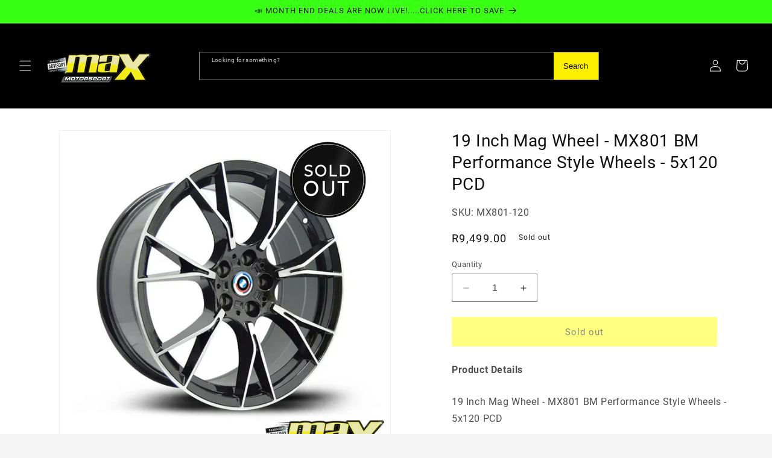

--- FILE ---
content_type: text/html; charset=utf-8
request_url: https://maxmotorsport.co.za/products/19-inch-mag-wheel-bm-g-series-m-performance-replica-wheels-5x120-pcd
body_size: 68645
content:
<!doctype html>
<html class="no-js" lang="en">
  <head>
<script type="text/javascript" src="https://edge.personalizer.io/storefront/2.0.0/js/shopify/storefront.min.js?key=okznt-vzi8p3ays8q5t6r-2uptr&shop=maxmotorsports.myshopify.com"></script>
<script>
window.LimeSpot = window.LimeSpot === undefined ? {} : LimeSpot;
LimeSpot.PageInfo = { Type: "Product", Template: "product", ReferenceIdentifier: "4020128186413" };

LimeSpot.StoreInfo = { Theme: "Accept 2025 - Updated Theme" };


LimeSpot.CartItems = [];
</script>





    <meta charset="utf-8">
    <meta http-equiv="X-UA-Compatible" content="IE=edge">
    <meta name="viewport" content="width=device-width,initial-scale=1">
    <meta name="theme-color" content="">
    <link rel="canonical" href="https://maxmotorsport.co.za/products/19-inch-mag-wheel-bm-g-series-m-performance-replica-wheels-5x120-pcd">
    <!-- Hotjar Tracking Code for Max Motorsport -->
    <script>
        (function(h,o,t,j,a,r){
            h.hj=h.hj||function(){(h.hj.q=h.hj.q||[]).push(arguments)};
            h._hjSettings={hjid:3794092,hjsv:6};
            a=o.getElementsByTagName('head')[0];
            r=o.createElement('script');r.async=1;
            r.src=t+h._hjSettings.hjid+j+h._hjSettings.hjsv;
            a.appendChild(r);
        })(window,document,'https://static.hotjar.com/c/hotjar-','.js?sv=');
    </script><link rel="icon" type="image/png" href="//maxmotorsport.co.za/cdn/shop/files/max_logo.png?crop=center&height=32&v=1708067077&width=32"><link rel="preconnect" href="https://fonts.shopifycdn.com" crossorigin><title>
      19 Inch Mag Wheel - MX801 BM Performance Style Wheels - 5x120 PCD
 &ndash; Max Motorsport</title>

    
      <meta name="description" content="19 Inch Mag Wheel - BM G-Series M-Performance Replica Wheels 5x120 PCD">
    

    

<meta property="og:site_name" content="Max Motorsport">
<meta property="og:url" content="https://maxmotorsport.co.za/products/19-inch-mag-wheel-bm-g-series-m-performance-replica-wheels-5x120-pcd">
<meta property="og:title" content="19 Inch Mag Wheel - MX801 BM Performance Style Wheels - 5x120 PCD">
<meta property="og:type" content="product">
<meta property="og:description" content="19 Inch Mag Wheel - BM G-Series M-Performance Replica Wheels 5x120 PCD"><meta property="og:image" content="http://maxmotorsport.co.za/cdn/shop/files/19-Inch-Mag-Wheel---MX801-BM-Performance-Style-Wheels---5x120-PCD-maxmotorsports-1684756452.jpg?v=1684756556">
  <meta property="og:image:secure_url" content="https://maxmotorsport.co.za/cdn/shop/files/19-Inch-Mag-Wheel---MX801-BM-Performance-Style-Wheels---5x120-PCD-maxmotorsports-1684756452.jpg?v=1684756556">
  <meta property="og:image:width" content="920">
  <meta property="og:image:height" content="920"><meta property="og:price:amount" content="9,499.00">
  <meta property="og:price:currency" content="ZAR"><meta name="twitter:card" content="summary_large_image">
<meta name="twitter:title" content="19 Inch Mag Wheel - MX801 BM Performance Style Wheels - 5x120 PCD">
<meta name="twitter:description" content="19 Inch Mag Wheel - BM G-Series M-Performance Replica Wheels 5x120 PCD">


    <script src="//maxmotorsport.co.za/cdn/shop/t/58/assets/constants.js?v=58251544750838685771766295122" defer="defer"></script>
    <script src="//maxmotorsport.co.za/cdn/shop/t/58/assets/pubsub.js?v=158357773527763999511766295122" defer="defer"></script>
    <script src="//maxmotorsport.co.za/cdn/shop/t/58/assets/global.js?v=179551706503108595761766295122" defer="defer"></script>
    <script src="//maxmotorsport.co.za/cdn/shop/t/58/assets/hover-menu.js?v=128519641668999665091766295122" defer="defer"></script><script src="//searchserverapi.com/widgets/shopify/init.js?a=2N9v3J2k2V"></script>

    <script>window.performance && window.performance.mark && window.performance.mark('shopify.content_for_header.start');</script><meta name="google-site-verification" content="HvdJu6wKBd-wl09CiMWe1Ptnqs5X5jRf65mP-8shUWo">
<meta name="facebook-domain-verification" content="w9q8zo0qlcmfbbaoma3c5onirys6x2">
<meta name="facebook-domain-verification" content="hbxfm76nnyt143bcnll4vlphm8hoe6">
<meta id="shopify-digital-wallet" name="shopify-digital-wallet" content="/25559171117/digital_wallets/dialog">
<link rel="alternate" hreflang="x-default" href="https://maxmotorsport.co.za/products/19-inch-mag-wheel-bm-g-series-m-performance-replica-wheels-5x120-pcd">
<link rel="alternate" hreflang="en" href="https://maxmotorsport.co.za/products/19-inch-mag-wheel-bm-g-series-m-performance-replica-wheels-5x120-pcd">
<link rel="alternate" hreflang="af" href="https://maxmotorsport.co.za/af/products/19-inch-mag-wheel-bm-g-series-m-performance-replica-wheels-5x120-pcd">
<link rel="alternate" hreflang="zu" href="https://maxmotorsport.co.za/zu/products/19-inch-mag-wheel-bm-g-series-m-performance-replica-wheels-5x120-pcd">
<link rel="alternate" type="application/json+oembed" href="https://maxmotorsport.co.za/products/19-inch-mag-wheel-bm-g-series-m-performance-replica-wheels-5x120-pcd.oembed">
<script async="async" src="/checkouts/internal/preloads.js?locale=en-ZA"></script>
<script id="shopify-features" type="application/json">{"accessToken":"b0fa7ed11af1d2709b809324b7391003","betas":["rich-media-storefront-analytics"],"domain":"maxmotorsport.co.za","predictiveSearch":true,"shopId":25559171117,"locale":"en"}</script>
<script>var Shopify = Shopify || {};
Shopify.shop = "maxmotorsports.myshopify.com";
Shopify.locale = "en";
Shopify.currency = {"active":"ZAR","rate":"1.0"};
Shopify.country = "ZA";
Shopify.theme = {"name":"Accept 2025 - Updated Theme","id":157357932788,"schema_name":"Dawn","schema_version":"12.0.0","theme_store_id":887,"role":"main"};
Shopify.theme.handle = "null";
Shopify.theme.style = {"id":null,"handle":null};
Shopify.cdnHost = "maxmotorsport.co.za/cdn";
Shopify.routes = Shopify.routes || {};
Shopify.routes.root = "/";</script>
<script type="module">!function(o){(o.Shopify=o.Shopify||{}).modules=!0}(window);</script>
<script>!function(o){function n(){var o=[];function n(){o.push(Array.prototype.slice.apply(arguments))}return n.q=o,n}var t=o.Shopify=o.Shopify||{};t.loadFeatures=n(),t.autoloadFeatures=n()}(window);</script>
<script id="shop-js-analytics" type="application/json">{"pageType":"product"}</script>
<script defer="defer" async type="module" src="//maxmotorsport.co.za/cdn/shopifycloud/shop-js/modules/v2/client.init-shop-cart-sync_WVOgQShq.en.esm.js"></script>
<script defer="defer" async type="module" src="//maxmotorsport.co.za/cdn/shopifycloud/shop-js/modules/v2/chunk.common_C_13GLB1.esm.js"></script>
<script defer="defer" async type="module" src="//maxmotorsport.co.za/cdn/shopifycloud/shop-js/modules/v2/chunk.modal_CLfMGd0m.esm.js"></script>
<script type="module">
  await import("//maxmotorsport.co.za/cdn/shopifycloud/shop-js/modules/v2/client.init-shop-cart-sync_WVOgQShq.en.esm.js");
await import("//maxmotorsport.co.za/cdn/shopifycloud/shop-js/modules/v2/chunk.common_C_13GLB1.esm.js");
await import("//maxmotorsport.co.za/cdn/shopifycloud/shop-js/modules/v2/chunk.modal_CLfMGd0m.esm.js");

  window.Shopify.SignInWithShop?.initShopCartSync?.({"fedCMEnabled":true,"windoidEnabled":true});

</script>
<script>(function() {
  var isLoaded = false;
  function asyncLoad() {
    if (isLoaded) return;
    isLoaded = true;
    var urls = ["https:\/\/cdn.shopify.com\/s\/files\/1\/0033\/3538\/9233\/files\/31aug26paidd20_free_final_54.js?shop=maxmotorsports.myshopify.com","https:\/\/cdn-spurit.com\/in-stock-reminder\/js\/common.js?shop=maxmotorsports.myshopify.com","https:\/\/sfdr.co\/sfdr.js?sid=18941\u0026shop=maxmotorsports.myshopify.com","https:\/\/cdn.shopify.com\/s\/files\/1\/0033\/3538\/9233\/files\/pushdaddy_v101_test.js?shop=maxmotorsports.myshopify.com","https:\/\/cdn.shopify.com\/s\/files\/1\/0033\/3538\/9233\/files\/pushdaddy_a3.js?shop=maxmotorsports.myshopify.com","https:\/\/cdn.shopify.com\/s\/files\/1\/0033\/3538\/9233\/files\/pushdaddy_a7_livechat1_new2.js?v=1707659950\u0026shop=maxmotorsports.myshopify.com","https:\/\/omnisnippet1.com\/platforms\/shopify.js?source=scriptTag\u0026v=2025-05-15T06\u0026shop=maxmotorsports.myshopify.com","https:\/\/searchanise-ef84.kxcdn.com\/widgets\/shopify\/init.js?a=2N9v3J2k2V\u0026shop=maxmotorsports.myshopify.com","https:\/\/edge.personalizer.io\/storefront\/2.0.0\/js\/shopify\/storefront.min.js?key=okznt-vzi8p3ays8q5t6r-2uptr\u0026shop=maxmotorsports.myshopify.com"];
    for (var i = 0; i < urls.length; i++) {
      var s = document.createElement('script');
      s.type = 'text/javascript';
      s.async = true;
      s.src = urls[i];
      var x = document.getElementsByTagName('script')[0];
      x.parentNode.insertBefore(s, x);
    }
  };
  if(window.attachEvent) {
    window.attachEvent('onload', asyncLoad);
  } else {
    window.addEventListener('load', asyncLoad, false);
  }
})();</script>
<script id="__st">var __st={"a":25559171117,"offset":7200,"reqid":"fc27df5a-9c4b-426c-9bf7-baf3c0c71f3b-1769581275","pageurl":"maxmotorsport.co.za\/products\/19-inch-mag-wheel-bm-g-series-m-performance-replica-wheels-5x120-pcd","u":"493dbda34f46","p":"product","rtyp":"product","rid":4020128186413};</script>
<script>window.ShopifyPaypalV4VisibilityTracking = true;</script>
<script id="captcha-bootstrap">!function(){'use strict';const t='contact',e='account',n='new_comment',o=[[t,t],['blogs',n],['comments',n],[t,'customer']],c=[[e,'customer_login'],[e,'guest_login'],[e,'recover_customer_password'],[e,'create_customer']],r=t=>t.map((([t,e])=>`form[action*='/${t}']:not([data-nocaptcha='true']) input[name='form_type'][value='${e}']`)).join(','),a=t=>()=>t?[...document.querySelectorAll(t)].map((t=>t.form)):[];function s(){const t=[...o],e=r(t);return a(e)}const i='password',u='form_key',d=['recaptcha-v3-token','g-recaptcha-response','h-captcha-response',i],f=()=>{try{return window.sessionStorage}catch{return}},m='__shopify_v',_=t=>t.elements[u];function p(t,e,n=!1){try{const o=window.sessionStorage,c=JSON.parse(o.getItem(e)),{data:r}=function(t){const{data:e,action:n}=t;return t[m]||n?{data:e,action:n}:{data:t,action:n}}(c);for(const[e,n]of Object.entries(r))t.elements[e]&&(t.elements[e].value=n);n&&o.removeItem(e)}catch(o){console.error('form repopulation failed',{error:o})}}const l='form_type',E='cptcha';function T(t){t.dataset[E]=!0}const w=window,h=w.document,L='Shopify',v='ce_forms',y='captcha';let A=!1;((t,e)=>{const n=(g='f06e6c50-85a8-45c8-87d0-21a2b65856fe',I='https://cdn.shopify.com/shopifycloud/storefront-forms-hcaptcha/ce_storefront_forms_captcha_hcaptcha.v1.5.2.iife.js',D={infoText:'Protected by hCaptcha',privacyText:'Privacy',termsText:'Terms'},(t,e,n)=>{const o=w[L][v],c=o.bindForm;if(c)return c(t,g,e,D).then(n);var r;o.q.push([[t,g,e,D],n]),r=I,A||(h.body.append(Object.assign(h.createElement('script'),{id:'captcha-provider',async:!0,src:r})),A=!0)});var g,I,D;w[L]=w[L]||{},w[L][v]=w[L][v]||{},w[L][v].q=[],w[L][y]=w[L][y]||{},w[L][y].protect=function(t,e){n(t,void 0,e),T(t)},Object.freeze(w[L][y]),function(t,e,n,w,h,L){const[v,y,A,g]=function(t,e,n){const i=e?o:[],u=t?c:[],d=[...i,...u],f=r(d),m=r(i),_=r(d.filter((([t,e])=>n.includes(e))));return[a(f),a(m),a(_),s()]}(w,h,L),I=t=>{const e=t.target;return e instanceof HTMLFormElement?e:e&&e.form},D=t=>v().includes(t);t.addEventListener('submit',(t=>{const e=I(t);if(!e)return;const n=D(e)&&!e.dataset.hcaptchaBound&&!e.dataset.recaptchaBound,o=_(e),c=g().includes(e)&&(!o||!o.value);(n||c)&&t.preventDefault(),c&&!n&&(function(t){try{if(!f())return;!function(t){const e=f();if(!e)return;const n=_(t);if(!n)return;const o=n.value;o&&e.removeItem(o)}(t);const e=Array.from(Array(32),(()=>Math.random().toString(36)[2])).join('');!function(t,e){_(t)||t.append(Object.assign(document.createElement('input'),{type:'hidden',name:u})),t.elements[u].value=e}(t,e),function(t,e){const n=f();if(!n)return;const o=[...t.querySelectorAll(`input[type='${i}']`)].map((({name:t})=>t)),c=[...d,...o],r={};for(const[a,s]of new FormData(t).entries())c.includes(a)||(r[a]=s);n.setItem(e,JSON.stringify({[m]:1,action:t.action,data:r}))}(t,e)}catch(e){console.error('failed to persist form',e)}}(e),e.submit())}));const S=(t,e)=>{t&&!t.dataset[E]&&(n(t,e.some((e=>e===t))),T(t))};for(const o of['focusin','change'])t.addEventListener(o,(t=>{const e=I(t);D(e)&&S(e,y())}));const B=e.get('form_key'),M=e.get(l),P=B&&M;t.addEventListener('DOMContentLoaded',(()=>{const t=y();if(P)for(const e of t)e.elements[l].value===M&&p(e,B);[...new Set([...A(),...v().filter((t=>'true'===t.dataset.shopifyCaptcha))])].forEach((e=>S(e,t)))}))}(h,new URLSearchParams(w.location.search),n,t,e,['guest_login'])})(!0,!0)}();</script>
<script integrity="sha256-4kQ18oKyAcykRKYeNunJcIwy7WH5gtpwJnB7kiuLZ1E=" data-source-attribution="shopify.loadfeatures" defer="defer" src="//maxmotorsport.co.za/cdn/shopifycloud/storefront/assets/storefront/load_feature-a0a9edcb.js" crossorigin="anonymous"></script>
<script data-source-attribution="shopify.dynamic_checkout.dynamic.init">var Shopify=Shopify||{};Shopify.PaymentButton=Shopify.PaymentButton||{isStorefrontPortableWallets:!0,init:function(){window.Shopify.PaymentButton.init=function(){};var t=document.createElement("script");t.src="https://maxmotorsport.co.za/cdn/shopifycloud/portable-wallets/latest/portable-wallets.en.js",t.type="module",document.head.appendChild(t)}};
</script>
<script data-source-attribution="shopify.dynamic_checkout.buyer_consent">
  function portableWalletsHideBuyerConsent(e){var t=document.getElementById("shopify-buyer-consent"),n=document.getElementById("shopify-subscription-policy-button");t&&n&&(t.classList.add("hidden"),t.setAttribute("aria-hidden","true"),n.removeEventListener("click",e))}function portableWalletsShowBuyerConsent(e){var t=document.getElementById("shopify-buyer-consent"),n=document.getElementById("shopify-subscription-policy-button");t&&n&&(t.classList.remove("hidden"),t.removeAttribute("aria-hidden"),n.addEventListener("click",e))}window.Shopify?.PaymentButton&&(window.Shopify.PaymentButton.hideBuyerConsent=portableWalletsHideBuyerConsent,window.Shopify.PaymentButton.showBuyerConsent=portableWalletsShowBuyerConsent);
</script>
<script data-source-attribution="shopify.dynamic_checkout.cart.bootstrap">document.addEventListener("DOMContentLoaded",(function(){function t(){return document.querySelector("shopify-accelerated-checkout-cart, shopify-accelerated-checkout")}if(t())Shopify.PaymentButton.init();else{new MutationObserver((function(e,n){t()&&(Shopify.PaymentButton.init(),n.disconnect())})).observe(document.body,{childList:!0,subtree:!0})}}));
</script>
<script id="sections-script" data-sections="header" defer="defer" src="//maxmotorsport.co.za/cdn/shop/t/58/compiled_assets/scripts.js?v=32032"></script>
<script>window.performance && window.performance.mark && window.performance.mark('shopify.content_for_header.end');</script>


    <style data-shopify>
      @font-face {
  font-family: Roboto;
  font-weight: 400;
  font-style: normal;
  font-display: swap;
  src: url("//maxmotorsport.co.za/cdn/fonts/roboto/roboto_n4.2019d890f07b1852f56ce63ba45b2db45d852cba.woff2") format("woff2"),
       url("//maxmotorsport.co.za/cdn/fonts/roboto/roboto_n4.238690e0007583582327135619c5f7971652fa9d.woff") format("woff");
}

      @font-face {
  font-family: Roboto;
  font-weight: 700;
  font-style: normal;
  font-display: swap;
  src: url("//maxmotorsport.co.za/cdn/fonts/roboto/roboto_n7.f38007a10afbbde8976c4056bfe890710d51dec2.woff2") format("woff2"),
       url("//maxmotorsport.co.za/cdn/fonts/roboto/roboto_n7.94bfdd3e80c7be00e128703d245c207769d763f9.woff") format("woff");
}

      @font-face {
  font-family: Roboto;
  font-weight: 400;
  font-style: italic;
  font-display: swap;
  src: url("//maxmotorsport.co.za/cdn/fonts/roboto/roboto_i4.57ce898ccda22ee84f49e6b57ae302250655e2d4.woff2") format("woff2"),
       url("//maxmotorsport.co.za/cdn/fonts/roboto/roboto_i4.b21f3bd061cbcb83b824ae8c7671a82587b264bf.woff") format("woff");
}

      @font-face {
  font-family: Roboto;
  font-weight: 700;
  font-style: italic;
  font-display: swap;
  src: url("//maxmotorsport.co.za/cdn/fonts/roboto/roboto_i7.7ccaf9410746f2c53340607c42c43f90a9005937.woff2") format("woff2"),
       url("//maxmotorsport.co.za/cdn/fonts/roboto/roboto_i7.49ec21cdd7148292bffea74c62c0df6e93551516.woff") format("woff");
}

      @font-face {
  font-family: Roboto;
  font-weight: 400;
  font-style: normal;
  font-display: swap;
  src: url("//maxmotorsport.co.za/cdn/fonts/roboto/roboto_n4.2019d890f07b1852f56ce63ba45b2db45d852cba.woff2") format("woff2"),
       url("//maxmotorsport.co.za/cdn/fonts/roboto/roboto_n4.238690e0007583582327135619c5f7971652fa9d.woff") format("woff");
}


      
        :root,
        .color-background-1 {
          --color-background: 245,245,245;
        
          --gradient-background: #f5f5f5;
        

        

        --color-foreground: 18,18,18;
        --color-background-contrast: 181,181,181;
        --color-shadow: 0,0,0;
        --color-button: 255,254,0;
        --color-button-text: 18,18,18;
        --color-secondary-button: 245,245,245;
        --color-secondary-button-text: 0,0,0;
        --color-link: 0,0,0;
        --color-badge-foreground: 18,18,18;
        --color-badge-background: 245,245,245;
        --color-badge-border: 18,18,18;
        --payment-terms-background-color: rgb(245 245 245);
      }
      
        
        .color-background-2 {
          --color-background: 243,243,243;
        
          --gradient-background: #f3f3f3;
        

        

        --color-foreground: 18,18,18;
        --color-background-contrast: 179,179,179;
        --color-shadow: 18,18,18;
        --color-button: 255,252,0;
        --color-button-text: 255,255,255;
        --color-secondary-button: 243,243,243;
        --color-secondary-button-text: 18,18,18;
        --color-link: 18,18,18;
        --color-badge-foreground: 18,18,18;
        --color-badge-background: 243,243,243;
        --color-badge-border: 18,18,18;
        --payment-terms-background-color: rgb(243 243 243);
      }
      
        
        .color-inverse {
          --color-background: 36,40,51;
        
          --gradient-background: #242833;
        

        

        --color-foreground: 255,255,255;
        --color-background-contrast: 47,52,66;
        --color-shadow: 18,18,18;
        --color-button: 255,254,0;
        --color-button-text: 0,0,0;
        --color-secondary-button: 36,40,51;
        --color-secondary-button-text: 255,255,255;
        --color-link: 255,255,255;
        --color-badge-foreground: 255,255,255;
        --color-badge-background: 36,40,51;
        --color-badge-border: 255,255,255;
        --payment-terms-background-color: rgb(36 40 51);
      }
      
        
        .color-accent-1 {
          --color-background: 0,0,0;
        
          --gradient-background: #000000;
        

        

        --color-foreground: 255,255,255;
        --color-background-contrast: 128,128,128;
        --color-shadow: 255,0,0;
        --color-button: 255,0,0;
        --color-button-text: 255,255,255;
        --color-secondary-button: 0,0,0;
        --color-secondary-button-text: 255,0,0;
        --color-link: 255,0,0;
        --color-badge-foreground: 255,255,255;
        --color-badge-background: 0,0,0;
        --color-badge-border: 255,255,255;
        --payment-terms-background-color: rgb(0 0 0);
      }
      
        
        .color-accent-2 {
          --color-background: 236,236,236;
        
          --gradient-background: #ececec;
        

        

        --color-foreground: 0,0,0;
        --color-background-contrast: 172,172,172;
        --color-shadow: 18,18,18;
        --color-button: 253,252,92;
        --color-button-text: 18,18,18;
        --color-secondary-button: 236,236,236;
        --color-secondary-button-text: 18,18,18;
        --color-link: 18,18,18;
        --color-badge-foreground: 0,0,0;
        --color-badge-background: 236,236,236;
        --color-badge-border: 0,0,0;
        --payment-terms-background-color: rgb(236 236 236);
      }
      
        
        .color-scheme-711777fa-c3eb-4d06-b40f-c8747e6a0fa6 {
          --color-background: 255,255,255;
        
          --gradient-background: #ffffff;
        

        

        --color-foreground: 18,18,18;
        --color-background-contrast: 191,191,191;
        --color-shadow: 236,236,236;
        --color-button: 255,254,0;
        --color-button-text: 18,18,18;
        --color-secondary-button: 255,255,255;
        --color-secondary-button-text: 0,0,0;
        --color-link: 0,0,0;
        --color-badge-foreground: 18,18,18;
        --color-badge-background: 255,255,255;
        --color-badge-border: 18,18,18;
        --payment-terms-background-color: rgb(255 255 255);
      }
      
        
        .color-scheme-62bbbb19-7540-4a2c-b8b0-695899eb004f {
          --color-background: 255,254,0;
        
          --gradient-background: #fffe00;
        

        

        --color-foreground: 0,0,0;
        --color-background-contrast: 128,127,0;
        --color-shadow: 0,0,0;
        --color-button: 255,254,0;
        --color-button-text: 245,245,245;
        --color-secondary-button: 255,254,0;
        --color-secondary-button-text: 0,0,0;
        --color-link: 0,0,0;
        --color-badge-foreground: 0,0,0;
        --color-badge-background: 255,254,0;
        --color-badge-border: 0,0,0;
        --payment-terms-background-color: rgb(255 254 0);
      }
      
        
        .color-scheme-516cc463-d487-4eab-9392-4fa75aa9e3c8 {
          --color-background: 0,0,0;
        
          --gradient-background: #000000;
        

        

        --color-foreground: 255,255,255;
        --color-background-contrast: 128,128,128;
        --color-shadow: 0,0,0;
        --color-button: 255,255,255;
        --color-button-text: 255,255,255;
        --color-secondary-button: 0,0,0;
        --color-secondary-button-text: 0,0,0;
        --color-link: 0,0,0;
        --color-badge-foreground: 255,255,255;
        --color-badge-background: 0,0,0;
        --color-badge-border: 255,255,255;
        --payment-terms-background-color: rgb(0 0 0);
      }
      
        
        .color-scheme-56f0d25e-7bba-40ae-ac38-79933549b310 {
          --color-background: 255,254,0;
        
          --gradient-background: #fffe00;
        

        

        --color-foreground: 0,0,0;
        --color-background-contrast: 128,127,0;
        --color-shadow: 0,0,0;
        --color-button: 255,254,0;
        --color-button-text: 0,0,0;
        --color-secondary-button: 255,254,0;
        --color-secondary-button-text: 0,0,0;
        --color-link: 0,0,0;
        --color-badge-foreground: 0,0,0;
        --color-badge-background: 255,254,0;
        --color-badge-border: 0,0,0;
        --payment-terms-background-color: rgb(255 254 0);
      }
      
        
        .color-scheme-7d20fd8d-6ee4-421c-b11d-ba4059cc53a0 {
          --color-background: 255,0,0;
        
          --gradient-background: #ff0000;
        

        

        --color-foreground: 255,255,255;
        --color-background-contrast: 128,0,0;
        --color-shadow: 0,0,0;
        --color-button: 255,254,0;
        --color-button-text: 18,18,18;
        --color-secondary-button: 255,0,0;
        --color-secondary-button-text: 0,0,0;
        --color-link: 0,0,0;
        --color-badge-foreground: 255,255,255;
        --color-badge-background: 255,0,0;
        --color-badge-border: 255,255,255;
        --payment-terms-background-color: rgb(255 0 0);
      }
      
        
        .color-scheme-e9bdd5e2-f4f1-4e76-bc35-1ef22e7cbd03 {
          --color-background: 0,0,0;
        
          --gradient-background: #000000;
        

        

        --color-foreground: 18,18,18;
        --color-background-contrast: 128,128,128;
        --color-shadow: 0,0,0;
        --color-button: 255,254,0;
        --color-button-text: 18,18,18;
        --color-secondary-button: 0,0,0;
        --color-secondary-button-text: 0,0,0;
        --color-link: 0,0,0;
        --color-badge-foreground: 18,18,18;
        --color-badge-background: 0,0,0;
        --color-badge-border: 18,18,18;
        --payment-terms-background-color: rgb(0 0 0);
      }
      
        
        .color-scheme-72e45c9b-fe31-4b2b-a2b0-1dc0819bf971 {
          --color-background: 57,255,20;
        
          --gradient-background: #39ff14;
        

        

        --color-foreground: 18,18,18;
        --color-background-contrast: 23,148,0;
        --color-shadow: 0,0,0;
        --color-button: 255,254,0;
        --color-button-text: 18,18,18;
        --color-secondary-button: 57,255,20;
        --color-secondary-button-text: 0,0,0;
        --color-link: 0,0,0;
        --color-badge-foreground: 18,18,18;
        --color-badge-background: 57,255,20;
        --color-badge-border: 18,18,18;
        --payment-terms-background-color: rgb(57 255 20);
      }
      
        
        .color-scheme-b3b7e58e-d1bd-4834-b582-60406b267c91 {
          --color-background: 0,0,0;
        
          --gradient-background: #000000;
        

        

        --color-foreground: 255,255,255;
        --color-background-contrast: 128,128,128;
        --color-shadow: 0,0,0;
        --color-button: 255,254,0;
        --color-button-text: 0,0,0;
        --color-secondary-button: 0,0,0;
        --color-secondary-button-text: 255,254,0;
        --color-link: 255,254,0;
        --color-badge-foreground: 255,255,255;
        --color-badge-background: 0,0,0;
        --color-badge-border: 255,255,255;
        --payment-terms-background-color: rgb(0 0 0);
      }
      
        
        .color-scheme-43e06362-8e72-4238-9a66-d2a0c4573b41 {
          --color-background: 57,255,20;
        
          --gradient-background: #39ff14;
        

        

        --color-foreground: 18,18,18;
        --color-background-contrast: 23,148,0;
        --color-shadow: 0,0,0;
        --color-button: 255,254,0;
        --color-button-text: 18,18,18;
        --color-secondary-button: 57,255,20;
        --color-secondary-button-text: 0,0,0;
        --color-link: 0,0,0;
        --color-badge-foreground: 18,18,18;
        --color-badge-background: 57,255,20;
        --color-badge-border: 18,18,18;
        --payment-terms-background-color: rgb(57 255 20);
      }
      

      body, .color-background-1, .color-background-2, .color-inverse, .color-accent-1, .color-accent-2, .color-scheme-711777fa-c3eb-4d06-b40f-c8747e6a0fa6, .color-scheme-62bbbb19-7540-4a2c-b8b0-695899eb004f, .color-scheme-516cc463-d487-4eab-9392-4fa75aa9e3c8, .color-scheme-56f0d25e-7bba-40ae-ac38-79933549b310, .color-scheme-7d20fd8d-6ee4-421c-b11d-ba4059cc53a0, .color-scheme-e9bdd5e2-f4f1-4e76-bc35-1ef22e7cbd03, .color-scheme-72e45c9b-fe31-4b2b-a2b0-1dc0819bf971, .color-scheme-b3b7e58e-d1bd-4834-b582-60406b267c91, .color-scheme-43e06362-8e72-4238-9a66-d2a0c4573b41 {
        color: rgba(var(--color-foreground), 0.75);
        background-color: rgb(var(--color-background));
      }

      :root {
        --font-body-family: Roboto, sans-serif;
        --font-body-style: normal;
        --font-body-weight: 400;
        --font-body-weight-bold: 700;

        --font-heading-family: Roboto, sans-serif;
        --font-heading-style: normal;
        --font-heading-weight: 400;

        --font-body-scale: 1.0;
        --font-heading-scale: 1.0;

        --media-padding: px;
        --media-border-opacity: 0.05;
        --media-border-width: 1px;
        --media-radius: 0px;
        --media-shadow-opacity: 0.0;
        --media-shadow-horizontal-offset: 0px;
        --media-shadow-vertical-offset: 0px;
        --media-shadow-blur-radius: 5px;
        --media-shadow-visible: 0;

        --page-width: 160rem;
        --page-width-margin: 0rem;

        --product-card-image-padding: 0.0rem;
        --product-card-corner-radius: 0.0rem;
        --product-card-text-alignment: center;
        --product-card-border-width: 0.0rem;
        --product-card-border-opacity: 0.1;
        --product-card-shadow-opacity: 0.0;
        --product-card-shadow-visible: 0;
        --product-card-shadow-horizontal-offset: 0.0rem;
        --product-card-shadow-vertical-offset: 0.4rem;
        --product-card-shadow-blur-radius: 0.5rem;

        --collection-card-image-padding: 0.0rem;
        --collection-card-corner-radius: 0.0rem;
        --collection-card-text-alignment: left;
        --collection-card-border-width: 0.0rem;
        --collection-card-border-opacity: 0.1;
        --collection-card-shadow-opacity: 0.0;
        --collection-card-shadow-visible: 0;
        --collection-card-shadow-horizontal-offset: 0.0rem;
        --collection-card-shadow-vertical-offset: 0.4rem;
        --collection-card-shadow-blur-radius: 0.5rem;

        --blog-card-image-padding: 0.0rem;
        --blog-card-corner-radius: 0.0rem;
        --blog-card-text-alignment: left;
        --blog-card-border-width: 0.0rem;
        --blog-card-border-opacity: 0.1;
        --blog-card-shadow-opacity: 0.0;
        --blog-card-shadow-visible: 0;
        --blog-card-shadow-horizontal-offset: 0.0rem;
        --blog-card-shadow-vertical-offset: 0.4rem;
        --blog-card-shadow-blur-radius: 0.5rem;

        --badge-corner-radius: 3.6rem;

        --popup-border-width: 1px;
        --popup-border-opacity: 0.1;
        --popup-corner-radius: 0px;
        --popup-shadow-opacity: 0.05;
        --popup-shadow-horizontal-offset: 0px;
        --popup-shadow-vertical-offset: 4px;
        --popup-shadow-blur-radius: 10px;

        --drawer-border-width: 1px;
        --drawer-border-opacity: 0.1;
        --drawer-shadow-opacity: 0.0;
        --drawer-shadow-horizontal-offset: 0px;
        --drawer-shadow-vertical-offset: 4px;
        --drawer-shadow-blur-radius: 5px;

        --spacing-sections-desktop: 0px;
        --spacing-sections-mobile: 0px;

        --grid-desktop-vertical-spacing: 8px;
        --grid-desktop-horizontal-spacing: 8px;
        --grid-mobile-vertical-spacing: 4px;
        --grid-mobile-horizontal-spacing: 4px;

        --text-boxes-border-opacity: 0.1;
        --text-boxes-border-width: 0px;
        --text-boxes-radius: 0px;
        --text-boxes-shadow-opacity: 0.0;
        --text-boxes-shadow-visible: 0;
        --text-boxes-shadow-horizontal-offset: 0px;
        --text-boxes-shadow-vertical-offset: 4px;
        --text-boxes-shadow-blur-radius: 5px;

        --buttons-radius: 0px;
        --buttons-radius-outset: 0px;
        --buttons-border-width: 2px;
        --buttons-border-opacity: 1.0;
        --buttons-shadow-opacity: 0.0;
        --buttons-shadow-visible: 0;
        --buttons-shadow-horizontal-offset: 0px;
        --buttons-shadow-vertical-offset: 4px;
        --buttons-shadow-blur-radius: 5px;
        --buttons-border-offset: 0px;

        --inputs-radius: 0px;
        --inputs-border-width: 1px;
        --inputs-border-opacity: 0.55;
        --inputs-shadow-opacity: 0.0;
        --inputs-shadow-horizontal-offset: 0px;
        --inputs-margin-offset: 0px;
        --inputs-shadow-vertical-offset: 4px;
        --inputs-shadow-blur-radius: 5px;
        --inputs-radius-outset: 0px;

        --variant-pills-radius: 40px;
        --variant-pills-border-width: 1px;
        --variant-pills-border-opacity: 0.55;
        --variant-pills-shadow-opacity: 0.0;
        --variant-pills-shadow-horizontal-offset: 0px;
        --variant-pills-shadow-vertical-offset: 4px;
        --variant-pills-shadow-blur-radius: 5px;
      }

      *,
      *::before,
      *::after {
        box-sizing: inherit;
      }

      html {
        box-sizing: border-box;
        font-size: calc(var(--font-body-scale) * 62.5%);
        height: 100%;
      }

      body {
        display: grid;
        grid-template-rows: auto auto 1fr auto;
        grid-template-columns: 100%;
        min-height: 100%;
        margin: 0;
        font-size: 1.5rem;
        letter-spacing: 0.06rem;
        line-height: calc(1 + 0.8 / var(--font-body-scale));
        font-family: var(--font-body-family);
        font-style: var(--font-body-style);
        font-weight: var(--font-body-weight);
      }

      @media screen and (min-width: 750px) {
        body {
          font-size: 1.6rem;
        }
      }

      .pushdaddy-position-right #pushdaddy-box,
      .pushdaddy-position-right #pushdaddy-box1,
      .pushdaddy-position-right #pushdaddy-button,
      .pushdaddy-position-right #pushdaddy-button1 {
        bottom: 78px !important;
        right: 1% !important;
      }
    </style>

    <link href="//maxmotorsport.co.za/cdn/shop/t/58/assets/base.css?v=60396246855468834481766295122" rel="stylesheet" type="text/css" media="all" />
<link rel="preload" as="font" href="//maxmotorsport.co.za/cdn/fonts/roboto/roboto_n4.2019d890f07b1852f56ce63ba45b2db45d852cba.woff2" type="font/woff2" crossorigin><link rel="preload" as="font" href="//maxmotorsport.co.za/cdn/fonts/roboto/roboto_n4.2019d890f07b1852f56ce63ba45b2db45d852cba.woff2" type="font/woff2" crossorigin><link href="//maxmotorsport.co.za/cdn/shop/t/58/assets/component-localization-form.css?v=143319823105703127341766295122" rel="stylesheet" type="text/css" media="all" />
      <script src="//maxmotorsport.co.za/cdn/shop/t/58/assets/localization-form.js?v=161644695336821385561766295122" defer="defer"></script><script>
      document.documentElement.className = document.documentElement.className.replace('no-js', 'js');
      if (Shopify.designMode) {
        document.documentElement.classList.add('shopify-design-mode');
      }
    </script>
  <!-- BEGIN app block: shopify://apps/seowill-image/blocks/pagespeed-preloading/b6edaf80-ee08-4404-951c-d8f577b5c1b1 --><!-- END app block --><script src="https://cdn.shopify.com/extensions/019b97b0-6350-7631-8123-95494b086580/socialwidget-instafeed-78/assets/social-widget.min.js" type="text/javascript" defer="defer"></script>
<script src="https://cdn.shopify.com/extensions/019bc5da-5ba6-7e9a-9888-a6222a70d7c3/js-client-214/assets/pushowl-shopify.js" type="text/javascript" defer="defer"></script>
<script src="https://cdn.shopify.com/extensions/1f805629-c1d3-44c5-afa0-f2ef641295ef/booster-page-speed-optimizer-1/assets/speed-embed.js" type="text/javascript" defer="defer"></script>
<script src="https://cdn.shopify.com/extensions/019b9686-d847-7b78-ab9c-d7c6307fd8f9/seowill-image-3/assets/pagespeed-preloading.js" type="text/javascript" defer="defer"></script>
<link href="https://monorail-edge.shopifysvc.com" rel="dns-prefetch">
<script>(function(){if ("sendBeacon" in navigator && "performance" in window) {try {var session_token_from_headers = performance.getEntriesByType('navigation')[0].serverTiming.find(x => x.name == '_s').description;} catch {var session_token_from_headers = undefined;}var session_cookie_matches = document.cookie.match(/_shopify_s=([^;]*)/);var session_token_from_cookie = session_cookie_matches && session_cookie_matches.length === 2 ? session_cookie_matches[1] : "";var session_token = session_token_from_headers || session_token_from_cookie || "";function handle_abandonment_event(e) {var entries = performance.getEntries().filter(function(entry) {return /monorail-edge.shopifysvc.com/.test(entry.name);});if (!window.abandonment_tracked && entries.length === 0) {window.abandonment_tracked = true;var currentMs = Date.now();var navigation_start = performance.timing.navigationStart;var payload = {shop_id: 25559171117,url: window.location.href,navigation_start,duration: currentMs - navigation_start,session_token,page_type: "product"};window.navigator.sendBeacon("https://monorail-edge.shopifysvc.com/v1/produce", JSON.stringify({schema_id: "online_store_buyer_site_abandonment/1.1",payload: payload,metadata: {event_created_at_ms: currentMs,event_sent_at_ms: currentMs}}));}}window.addEventListener('pagehide', handle_abandonment_event);}}());</script>
<script id="web-pixels-manager-setup">(function e(e,d,r,n,o){if(void 0===o&&(o={}),!Boolean(null===(a=null===(i=window.Shopify)||void 0===i?void 0:i.analytics)||void 0===a?void 0:a.replayQueue)){var i,a;window.Shopify=window.Shopify||{};var t=window.Shopify;t.analytics=t.analytics||{};var s=t.analytics;s.replayQueue=[],s.publish=function(e,d,r){return s.replayQueue.push([e,d,r]),!0};try{self.performance.mark("wpm:start")}catch(e){}var l=function(){var e={modern:/Edge?\/(1{2}[4-9]|1[2-9]\d|[2-9]\d{2}|\d{4,})\.\d+(\.\d+|)|Firefox\/(1{2}[4-9]|1[2-9]\d|[2-9]\d{2}|\d{4,})\.\d+(\.\d+|)|Chrom(ium|e)\/(9{2}|\d{3,})\.\d+(\.\d+|)|(Maci|X1{2}).+ Version\/(15\.\d+|(1[6-9]|[2-9]\d|\d{3,})\.\d+)([,.]\d+|)( \(\w+\)|)( Mobile\/\w+|) Safari\/|Chrome.+OPR\/(9{2}|\d{3,})\.\d+\.\d+|(CPU[ +]OS|iPhone[ +]OS|CPU[ +]iPhone|CPU IPhone OS|CPU iPad OS)[ +]+(15[._]\d+|(1[6-9]|[2-9]\d|\d{3,})[._]\d+)([._]\d+|)|Android:?[ /-](13[3-9]|1[4-9]\d|[2-9]\d{2}|\d{4,})(\.\d+|)(\.\d+|)|Android.+Firefox\/(13[5-9]|1[4-9]\d|[2-9]\d{2}|\d{4,})\.\d+(\.\d+|)|Android.+Chrom(ium|e)\/(13[3-9]|1[4-9]\d|[2-9]\d{2}|\d{4,})\.\d+(\.\d+|)|SamsungBrowser\/([2-9]\d|\d{3,})\.\d+/,legacy:/Edge?\/(1[6-9]|[2-9]\d|\d{3,})\.\d+(\.\d+|)|Firefox\/(5[4-9]|[6-9]\d|\d{3,})\.\d+(\.\d+|)|Chrom(ium|e)\/(5[1-9]|[6-9]\d|\d{3,})\.\d+(\.\d+|)([\d.]+$|.*Safari\/(?![\d.]+ Edge\/[\d.]+$))|(Maci|X1{2}).+ Version\/(10\.\d+|(1[1-9]|[2-9]\d|\d{3,})\.\d+)([,.]\d+|)( \(\w+\)|)( Mobile\/\w+|) Safari\/|Chrome.+OPR\/(3[89]|[4-9]\d|\d{3,})\.\d+\.\d+|(CPU[ +]OS|iPhone[ +]OS|CPU[ +]iPhone|CPU IPhone OS|CPU iPad OS)[ +]+(10[._]\d+|(1[1-9]|[2-9]\d|\d{3,})[._]\d+)([._]\d+|)|Android:?[ /-](13[3-9]|1[4-9]\d|[2-9]\d{2}|\d{4,})(\.\d+|)(\.\d+|)|Mobile Safari.+OPR\/([89]\d|\d{3,})\.\d+\.\d+|Android.+Firefox\/(13[5-9]|1[4-9]\d|[2-9]\d{2}|\d{4,})\.\d+(\.\d+|)|Android.+Chrom(ium|e)\/(13[3-9]|1[4-9]\d|[2-9]\d{2}|\d{4,})\.\d+(\.\d+|)|Android.+(UC? ?Browser|UCWEB|U3)[ /]?(15\.([5-9]|\d{2,})|(1[6-9]|[2-9]\d|\d{3,})\.\d+)\.\d+|SamsungBrowser\/(5\.\d+|([6-9]|\d{2,})\.\d+)|Android.+MQ{2}Browser\/(14(\.(9|\d{2,})|)|(1[5-9]|[2-9]\d|\d{3,})(\.\d+|))(\.\d+|)|K[Aa][Ii]OS\/(3\.\d+|([4-9]|\d{2,})\.\d+)(\.\d+|)/},d=e.modern,r=e.legacy,n=navigator.userAgent;return n.match(d)?"modern":n.match(r)?"legacy":"unknown"}(),u="modern"===l?"modern":"legacy",c=(null!=n?n:{modern:"",legacy:""})[u],f=function(e){return[e.baseUrl,"/wpm","/b",e.hashVersion,"modern"===e.buildTarget?"m":"l",".js"].join("")}({baseUrl:d,hashVersion:r,buildTarget:u}),m=function(e){var d=e.version,r=e.bundleTarget,n=e.surface,o=e.pageUrl,i=e.monorailEndpoint;return{emit:function(e){var a=e.status,t=e.errorMsg,s=(new Date).getTime(),l=JSON.stringify({metadata:{event_sent_at_ms:s},events:[{schema_id:"web_pixels_manager_load/3.1",payload:{version:d,bundle_target:r,page_url:o,status:a,surface:n,error_msg:t},metadata:{event_created_at_ms:s}}]});if(!i)return console&&console.warn&&console.warn("[Web Pixels Manager] No Monorail endpoint provided, skipping logging."),!1;try{return self.navigator.sendBeacon.bind(self.navigator)(i,l)}catch(e){}var u=new XMLHttpRequest;try{return u.open("POST",i,!0),u.setRequestHeader("Content-Type","text/plain"),u.send(l),!0}catch(e){return console&&console.warn&&console.warn("[Web Pixels Manager] Got an unhandled error while logging to Monorail."),!1}}}}({version:r,bundleTarget:l,surface:e.surface,pageUrl:self.location.href,monorailEndpoint:e.monorailEndpoint});try{o.browserTarget=l,function(e){var d=e.src,r=e.async,n=void 0===r||r,o=e.onload,i=e.onerror,a=e.sri,t=e.scriptDataAttributes,s=void 0===t?{}:t,l=document.createElement("script"),u=document.querySelector("head"),c=document.querySelector("body");if(l.async=n,l.src=d,a&&(l.integrity=a,l.crossOrigin="anonymous"),s)for(var f in s)if(Object.prototype.hasOwnProperty.call(s,f))try{l.dataset[f]=s[f]}catch(e){}if(o&&l.addEventListener("load",o),i&&l.addEventListener("error",i),u)u.appendChild(l);else{if(!c)throw new Error("Did not find a head or body element to append the script");c.appendChild(l)}}({src:f,async:!0,onload:function(){if(!function(){var e,d;return Boolean(null===(d=null===(e=window.Shopify)||void 0===e?void 0:e.analytics)||void 0===d?void 0:d.initialized)}()){var d=window.webPixelsManager.init(e)||void 0;if(d){var r=window.Shopify.analytics;r.replayQueue.forEach((function(e){var r=e[0],n=e[1],o=e[2];d.publishCustomEvent(r,n,o)})),r.replayQueue=[],r.publish=d.publishCustomEvent,r.visitor=d.visitor,r.initialized=!0}}},onerror:function(){return m.emit({status:"failed",errorMsg:"".concat(f," has failed to load")})},sri:function(e){var d=/^sha384-[A-Za-z0-9+/=]+$/;return"string"==typeof e&&d.test(e)}(c)?c:"",scriptDataAttributes:o}),m.emit({status:"loading"})}catch(e){m.emit({status:"failed",errorMsg:(null==e?void 0:e.message)||"Unknown error"})}}})({shopId: 25559171117,storefrontBaseUrl: "https://maxmotorsport.co.za",extensionsBaseUrl: "https://extensions.shopifycdn.com/cdn/shopifycloud/web-pixels-manager",monorailEndpoint: "https://monorail-edge.shopifysvc.com/unstable/produce_batch",surface: "storefront-renderer",enabledBetaFlags: ["2dca8a86"],webPixelsConfigList: [{"id":"1010893044","configuration":"{\"subscriberKey\":\"c7qxh-lg8r3tah8h5d6v-ad2rb\"}","eventPayloadVersion":"v1","runtimeContext":"STRICT","scriptVersion":"7f2756b79c173d049d70f9666ae55467","type":"APP","apiClientId":155369,"privacyPurposes":["ANALYTICS","PREFERENCES"],"dataSharingAdjustments":{"protectedCustomerApprovalScopes":["read_customer_address","read_customer_email","read_customer_name","read_customer_personal_data","read_customer_phone"]}},{"id":"932020468","configuration":"{\"store_id\":\"18941\"}","eventPayloadVersion":"v1","runtimeContext":"STRICT","scriptVersion":"78620b807a4780e461f22abf187ebcc5","type":"APP","apiClientId":210101,"privacyPurposes":["ANALYTICS"],"dataSharingAdjustments":{"protectedCustomerApprovalScopes":["read_customer_personal_data"]}},{"id":"502923508","configuration":"{\"config\":\"{\\\"pixel_id\\\":\\\"AW-823597038\\\",\\\"google_tag_ids\\\":[\\\"AW-823597038\\\",\\\"GT-WBLVVJS\\\"],\\\"target_country\\\":\\\"ZA\\\",\\\"gtag_events\\\":[{\\\"type\\\":\\\"begin_checkout\\\",\\\"action_label\\\":\\\"AW-823597038\\\/uy4vCOW4wtoBEO6v3IgD\\\"},{\\\"type\\\":\\\"search\\\",\\\"action_label\\\":\\\"AW-823597038\\\/FuQDCOi4wtoBEO6v3IgD\\\"},{\\\"type\\\":\\\"view_item\\\",\\\"action_label\\\":[\\\"AW-823597038\\\/eX8lCN-4wtoBEO6v3IgD\\\",\\\"MC-WP82EHM7CX\\\"]},{\\\"type\\\":\\\"purchase\\\",\\\"action_label\\\":[\\\"AW-823597038\\\/Xmd5CNy4wtoBEO6v3IgD\\\",\\\"MC-WP82EHM7CX\\\"]},{\\\"type\\\":\\\"page_view\\\",\\\"action_label\\\":[\\\"AW-823597038\\\/3xanCLu4wtoBEO6v3IgD\\\",\\\"MC-WP82EHM7CX\\\"]},{\\\"type\\\":\\\"add_payment_info\\\",\\\"action_label\\\":\\\"AW-823597038\\\/LufSCOu4wtoBEO6v3IgD\\\"},{\\\"type\\\":\\\"add_to_cart\\\",\\\"action_label\\\":\\\"AW-823597038\\\/ZfVrCOK4wtoBEO6v3IgD\\\"}],\\\"enable_monitoring_mode\\\":false}\"}","eventPayloadVersion":"v1","runtimeContext":"OPEN","scriptVersion":"b2a88bafab3e21179ed38636efcd8a93","type":"APP","apiClientId":1780363,"privacyPurposes":[],"dataSharingAdjustments":{"protectedCustomerApprovalScopes":["read_customer_address","read_customer_email","read_customer_name","read_customer_personal_data","read_customer_phone"]}},{"id":"243368180","configuration":"{\"pixel_id\":\"672183364023940\",\"pixel_type\":\"facebook_pixel\",\"metaapp_system_user_token\":\"-\"}","eventPayloadVersion":"v1","runtimeContext":"OPEN","scriptVersion":"ca16bc87fe92b6042fbaa3acc2fbdaa6","type":"APP","apiClientId":2329312,"privacyPurposes":["ANALYTICS","MARKETING","SALE_OF_DATA"],"dataSharingAdjustments":{"protectedCustomerApprovalScopes":["read_customer_address","read_customer_email","read_customer_name","read_customer_personal_data","read_customer_phone"]}},{"id":"126681332","configuration":"{\"subdomain\": \"maxmotorsports\"}","eventPayloadVersion":"v1","runtimeContext":"STRICT","scriptVersion":"69e1bed23f1568abe06fb9d113379033","type":"APP","apiClientId":1615517,"privacyPurposes":["ANALYTICS","MARKETING","SALE_OF_DATA"],"dataSharingAdjustments":{"protectedCustomerApprovalScopes":["read_customer_address","read_customer_email","read_customer_name","read_customer_personal_data","read_customer_phone"]}},{"id":"106725620","configuration":"{\"apiKey\":\"2N9v3J2k2V\", \"host\":\"searchserverapi.com\"}","eventPayloadVersion":"v1","runtimeContext":"STRICT","scriptVersion":"5559ea45e47b67d15b30b79e7c6719da","type":"APP","apiClientId":578825,"privacyPurposes":["ANALYTICS"],"dataSharingAdjustments":{"protectedCustomerApprovalScopes":["read_customer_personal_data"]}},{"id":"106692852","configuration":"{\"apiURL\":\"https:\/\/api.omnisend.com\",\"appURL\":\"https:\/\/app.omnisend.com\",\"brandID\":\"5ecbf7978a48f70ddba3ee3b\",\"trackingURL\":\"https:\/\/wt.omnisendlink.com\"}","eventPayloadVersion":"v1","runtimeContext":"STRICT","scriptVersion":"aa9feb15e63a302383aa48b053211bbb","type":"APP","apiClientId":186001,"privacyPurposes":["ANALYTICS","MARKETING","SALE_OF_DATA"],"dataSharingAdjustments":{"protectedCustomerApprovalScopes":["read_customer_address","read_customer_email","read_customer_name","read_customer_personal_data","read_customer_phone"]}},{"id":"101417204","configuration":"{\"myshopifyDomain\":\"maxmotorsports.myshopify.com\"}","eventPayloadVersion":"v1","runtimeContext":"STRICT","scriptVersion":"23b97d18e2aa74363140dc29c9284e87","type":"APP","apiClientId":2775569,"privacyPurposes":["ANALYTICS","MARKETING","SALE_OF_DATA"],"dataSharingAdjustments":{"protectedCustomerApprovalScopes":["read_customer_address","read_customer_email","read_customer_name","read_customer_phone","read_customer_personal_data"]}},{"id":"54657268","eventPayloadVersion":"v1","runtimeContext":"LAX","scriptVersion":"1","type":"CUSTOM","privacyPurposes":["MARKETING"],"name":"Meta pixel (migrated)"},{"id":"shopify-app-pixel","configuration":"{}","eventPayloadVersion":"v1","runtimeContext":"STRICT","scriptVersion":"0450","apiClientId":"shopify-pixel","type":"APP","privacyPurposes":["ANALYTICS","MARKETING"]},{"id":"shopify-custom-pixel","eventPayloadVersion":"v1","runtimeContext":"LAX","scriptVersion":"0450","apiClientId":"shopify-pixel","type":"CUSTOM","privacyPurposes":["ANALYTICS","MARKETING"]}],isMerchantRequest: false,initData: {"shop":{"name":"Max Motorsport","paymentSettings":{"currencyCode":"ZAR"},"myshopifyDomain":"maxmotorsports.myshopify.com","countryCode":"ZA","storefrontUrl":"https:\/\/maxmotorsport.co.za"},"customer":null,"cart":null,"checkout":null,"productVariants":[{"price":{"amount":9499.0,"currencyCode":"ZAR"},"product":{"title":"19 Inch Mag Wheel - MX801 BM Performance Style Wheels - 5x120 PCD","vendor":"Max Motorsport","id":"4020128186413","untranslatedTitle":"19 Inch Mag Wheel - MX801 BM Performance Style Wheels - 5x120 PCD","url":"\/products\/19-inch-mag-wheel-bm-g-series-m-performance-replica-wheels-5x120-pcd","type":"Wheels \u0026 Tyres"},"id":"29852285304877","image":{"src":"\/\/maxmotorsport.co.za\/cdn\/shop\/files\/19-Inch-Mag-Wheel---MX801-BM-Performance-Style-Wheels---5x120-PCD-maxmotorsports-1684756452.jpg?v=1684756556"},"sku":"MX801-120","title":"Default Title","untranslatedTitle":"Default Title"}],"purchasingCompany":null},},"https://maxmotorsport.co.za/cdn","fcfee988w5aeb613cpc8e4bc33m6693e112",{"modern":"","legacy":""},{"shopId":"25559171117","storefrontBaseUrl":"https:\/\/maxmotorsport.co.za","extensionBaseUrl":"https:\/\/extensions.shopifycdn.com\/cdn\/shopifycloud\/web-pixels-manager","surface":"storefront-renderer","enabledBetaFlags":"[\"2dca8a86\"]","isMerchantRequest":"false","hashVersion":"fcfee988w5aeb613cpc8e4bc33m6693e112","publish":"custom","events":"[[\"page_viewed\",{}],[\"product_viewed\",{\"productVariant\":{\"price\":{\"amount\":9499.0,\"currencyCode\":\"ZAR\"},\"product\":{\"title\":\"19 Inch Mag Wheel - MX801 BM Performance Style Wheels - 5x120 PCD\",\"vendor\":\"Max Motorsport\",\"id\":\"4020128186413\",\"untranslatedTitle\":\"19 Inch Mag Wheel - MX801 BM Performance Style Wheels - 5x120 PCD\",\"url\":\"\/products\/19-inch-mag-wheel-bm-g-series-m-performance-replica-wheels-5x120-pcd\",\"type\":\"Wheels \u0026 Tyres\"},\"id\":\"29852285304877\",\"image\":{\"src\":\"\/\/maxmotorsport.co.za\/cdn\/shop\/files\/19-Inch-Mag-Wheel---MX801-BM-Performance-Style-Wheels---5x120-PCD-maxmotorsports-1684756452.jpg?v=1684756556\"},\"sku\":\"MX801-120\",\"title\":\"Default Title\",\"untranslatedTitle\":\"Default Title\"}}]]"});</script><script>
  window.ShopifyAnalytics = window.ShopifyAnalytics || {};
  window.ShopifyAnalytics.meta = window.ShopifyAnalytics.meta || {};
  window.ShopifyAnalytics.meta.currency = 'ZAR';
  var meta = {"product":{"id":4020128186413,"gid":"gid:\/\/shopify\/Product\/4020128186413","vendor":"Max Motorsport","type":"Wheels \u0026 Tyres","handle":"19-inch-mag-wheel-bm-g-series-m-performance-replica-wheels-5x120-pcd","variants":[{"id":29852285304877,"price":949900,"name":"19 Inch Mag Wheel - MX801 BM Performance Style Wheels - 5x120 PCD","public_title":null,"sku":"MX801-120"}],"remote":false},"page":{"pageType":"product","resourceType":"product","resourceId":4020128186413,"requestId":"fc27df5a-9c4b-426c-9bf7-baf3c0c71f3b-1769581275"}};
  for (var attr in meta) {
    window.ShopifyAnalytics.meta[attr] = meta[attr];
  }
</script>
<script class="analytics">
  (function () {
    var customDocumentWrite = function(content) {
      var jquery = null;

      if (window.jQuery) {
        jquery = window.jQuery;
      } else if (window.Checkout && window.Checkout.$) {
        jquery = window.Checkout.$;
      }

      if (jquery) {
        jquery('body').append(content);
      }
    };

    var hasLoggedConversion = function(token) {
      if (token) {
        return document.cookie.indexOf('loggedConversion=' + token) !== -1;
      }
      return false;
    }

    var setCookieIfConversion = function(token) {
      if (token) {
        var twoMonthsFromNow = new Date(Date.now());
        twoMonthsFromNow.setMonth(twoMonthsFromNow.getMonth() + 2);

        document.cookie = 'loggedConversion=' + token + '; expires=' + twoMonthsFromNow;
      }
    }

    var trekkie = window.ShopifyAnalytics.lib = window.trekkie = window.trekkie || [];
    if (trekkie.integrations) {
      return;
    }
    trekkie.methods = [
      'identify',
      'page',
      'ready',
      'track',
      'trackForm',
      'trackLink'
    ];
    trekkie.factory = function(method) {
      return function() {
        var args = Array.prototype.slice.call(arguments);
        args.unshift(method);
        trekkie.push(args);
        return trekkie;
      };
    };
    for (var i = 0; i < trekkie.methods.length; i++) {
      var key = trekkie.methods[i];
      trekkie[key] = trekkie.factory(key);
    }
    trekkie.load = function(config) {
      trekkie.config = config || {};
      trekkie.config.initialDocumentCookie = document.cookie;
      var first = document.getElementsByTagName('script')[0];
      var script = document.createElement('script');
      script.type = 'text/javascript';
      script.onerror = function(e) {
        var scriptFallback = document.createElement('script');
        scriptFallback.type = 'text/javascript';
        scriptFallback.onerror = function(error) {
                var Monorail = {
      produce: function produce(monorailDomain, schemaId, payload) {
        var currentMs = new Date().getTime();
        var event = {
          schema_id: schemaId,
          payload: payload,
          metadata: {
            event_created_at_ms: currentMs,
            event_sent_at_ms: currentMs
          }
        };
        return Monorail.sendRequest("https://" + monorailDomain + "/v1/produce", JSON.stringify(event));
      },
      sendRequest: function sendRequest(endpointUrl, payload) {
        // Try the sendBeacon API
        if (window && window.navigator && typeof window.navigator.sendBeacon === 'function' && typeof window.Blob === 'function' && !Monorail.isIos12()) {
          var blobData = new window.Blob([payload], {
            type: 'text/plain'
          });

          if (window.navigator.sendBeacon(endpointUrl, blobData)) {
            return true;
          } // sendBeacon was not successful

        } // XHR beacon

        var xhr = new XMLHttpRequest();

        try {
          xhr.open('POST', endpointUrl);
          xhr.setRequestHeader('Content-Type', 'text/plain');
          xhr.send(payload);
        } catch (e) {
          console.log(e);
        }

        return false;
      },
      isIos12: function isIos12() {
        return window.navigator.userAgent.lastIndexOf('iPhone; CPU iPhone OS 12_') !== -1 || window.navigator.userAgent.lastIndexOf('iPad; CPU OS 12_') !== -1;
      }
    };
    Monorail.produce('monorail-edge.shopifysvc.com',
      'trekkie_storefront_load_errors/1.1',
      {shop_id: 25559171117,
      theme_id: 157357932788,
      app_name: "storefront",
      context_url: window.location.href,
      source_url: "//maxmotorsport.co.za/cdn/s/trekkie.storefront.a804e9514e4efded663580eddd6991fcc12b5451.min.js"});

        };
        scriptFallback.async = true;
        scriptFallback.src = '//maxmotorsport.co.za/cdn/s/trekkie.storefront.a804e9514e4efded663580eddd6991fcc12b5451.min.js';
        first.parentNode.insertBefore(scriptFallback, first);
      };
      script.async = true;
      script.src = '//maxmotorsport.co.za/cdn/s/trekkie.storefront.a804e9514e4efded663580eddd6991fcc12b5451.min.js';
      first.parentNode.insertBefore(script, first);
    };
    trekkie.load(
      {"Trekkie":{"appName":"storefront","development":false,"defaultAttributes":{"shopId":25559171117,"isMerchantRequest":null,"themeId":157357932788,"themeCityHash":"4052316249834137185","contentLanguage":"en","currency":"ZAR","eventMetadataId":"60d51769-1050-4d5f-b31f-9f6445f374e5"},"isServerSideCookieWritingEnabled":true,"monorailRegion":"shop_domain","enabledBetaFlags":["65f19447","b5387b81"]},"Session Attribution":{},"S2S":{"facebookCapiEnabled":true,"source":"trekkie-storefront-renderer","apiClientId":580111}}
    );

    var loaded = false;
    trekkie.ready(function() {
      if (loaded) return;
      loaded = true;

      window.ShopifyAnalytics.lib = window.trekkie;

      var originalDocumentWrite = document.write;
      document.write = customDocumentWrite;
      try { window.ShopifyAnalytics.merchantGoogleAnalytics.call(this); } catch(error) {};
      document.write = originalDocumentWrite;

      window.ShopifyAnalytics.lib.page(null,{"pageType":"product","resourceType":"product","resourceId":4020128186413,"requestId":"fc27df5a-9c4b-426c-9bf7-baf3c0c71f3b-1769581275","shopifyEmitted":true});

      var match = window.location.pathname.match(/checkouts\/(.+)\/(thank_you|post_purchase)/)
      var token = match? match[1]: undefined;
      if (!hasLoggedConversion(token)) {
        setCookieIfConversion(token);
        window.ShopifyAnalytics.lib.track("Viewed Product",{"currency":"ZAR","variantId":29852285304877,"productId":4020128186413,"productGid":"gid:\/\/shopify\/Product\/4020128186413","name":"19 Inch Mag Wheel - MX801 BM Performance Style Wheels - 5x120 PCD","price":"9499.00","sku":"MX801-120","brand":"Max Motorsport","variant":null,"category":"Wheels \u0026 Tyres","nonInteraction":true,"remote":false},undefined,undefined,{"shopifyEmitted":true});
      window.ShopifyAnalytics.lib.track("monorail:\/\/trekkie_storefront_viewed_product\/1.1",{"currency":"ZAR","variantId":29852285304877,"productId":4020128186413,"productGid":"gid:\/\/shopify\/Product\/4020128186413","name":"19 Inch Mag Wheel - MX801 BM Performance Style Wheels - 5x120 PCD","price":"9499.00","sku":"MX801-120","brand":"Max Motorsport","variant":null,"category":"Wheels \u0026 Tyres","nonInteraction":true,"remote":false,"referer":"https:\/\/maxmotorsport.co.za\/products\/19-inch-mag-wheel-bm-g-series-m-performance-replica-wheels-5x120-pcd"});
      }
    });


        var eventsListenerScript = document.createElement('script');
        eventsListenerScript.async = true;
        eventsListenerScript.src = "//maxmotorsport.co.za/cdn/shopifycloud/storefront/assets/shop_events_listener-3da45d37.js";
        document.getElementsByTagName('head')[0].appendChild(eventsListenerScript);

})();</script>
  <script>
  if (!window.ga || (window.ga && typeof window.ga !== 'function')) {
    window.ga = function ga() {
      (window.ga.q = window.ga.q || []).push(arguments);
      if (window.Shopify && window.Shopify.analytics && typeof window.Shopify.analytics.publish === 'function') {
        window.Shopify.analytics.publish("ga_stub_called", {}, {sendTo: "google_osp_migration"});
      }
      console.error("Shopify's Google Analytics stub called with:", Array.from(arguments), "\nSee https://help.shopify.com/manual/promoting-marketing/pixels/pixel-migration#google for more information.");
    };
    if (window.Shopify && window.Shopify.analytics && typeof window.Shopify.analytics.publish === 'function') {
      window.Shopify.analytics.publish("ga_stub_initialized", {}, {sendTo: "google_osp_migration"});
    }
  }
</script>
<script
  defer
  src="https://maxmotorsport.co.za/cdn/shopifycloud/perf-kit/shopify-perf-kit-3.1.0.min.js"
  data-application="storefront-renderer"
  data-shop-id="25559171117"
  data-render-region="gcp-us-east1"
  data-page-type="product"
  data-theme-instance-id="157357932788"
  data-theme-name="Dawn"
  data-theme-version="12.0.0"
  data-monorail-region="shop_domain"
  data-resource-timing-sampling-rate="10"
  data-shs="true"
  data-shs-beacon="true"
  data-shs-export-with-fetch="true"
  data-shs-logs-sample-rate="1"
  data-shs-beacon-endpoint="https://maxmotorsport.co.za/api/collect"
></script>
</head>

  <body class="gradient">
    <a class="skip-to-content-link button visually-hidden" href="#MainContent">
      Skip to content
    </a>

<link href="//maxmotorsport.co.za/cdn/shop/t/58/assets/quantity-popover.css?v=153075665213740339621766295122" rel="stylesheet" type="text/css" media="all" />
<link href="//maxmotorsport.co.za/cdn/shop/t/58/assets/component-card.css?v=93228485678435148461766295122" rel="stylesheet" type="text/css" media="all" />

<script src="//maxmotorsport.co.za/cdn/shop/t/58/assets/cart.js?v=56933888273975671431766295122" defer="defer"></script>
<script src="//maxmotorsport.co.za/cdn/shop/t/58/assets/quantity-popover.js?v=19455713230017000861766295122" defer="defer"></script>

<style>
  .drawer {
    visibility: hidden;
  }
  .terms-conditions-text {
    font-style: italic;
    color: currentColor;
  }
  .terms-checkbox {
    font-size: 1.2rem;
    margin: 2rem 0;
  }
</style>

<cart-drawer class="drawer is-empty">
  <div id="CartDrawer" class="cart-drawer">
    <div id="CartDrawer-Overlay" class="cart-drawer__overlay"></div>
    <div
      class="drawer__inner gradient color-accent-2"
      role="dialog"
      aria-modal="true"
      aria-label="Your cart"
      tabindex="-1"
    ><div class="drawer__inner-empty">
          <div class="cart-drawer__warnings center">
            <div class="cart-drawer__empty-content">
              <h2 class="cart__empty-text">Your cart is empty</h2>
              <button
                class="drawer__close"
                type="button"
                onclick="this.closest('cart-drawer').close()"
                aria-label="Close"
              >
                <svg
  xmlns="http://www.w3.org/2000/svg"
  aria-hidden="true"
  focusable="false"
  class="icon icon-close"
  fill="none"
  viewBox="0 0 18 17"
>
  <path d="M.865 15.978a.5.5 0 00.707.707l7.433-7.431 7.579 7.282a.501.501 0 00.846-.37.5.5 0 00-.153-.351L9.712 8.546l7.417-7.416a.5.5 0 10-.707-.708L8.991 7.853 1.413.573a.5.5 0 10-.693.72l7.563 7.268-7.418 7.417z" fill="currentColor">
</svg>

              </button>
              <a href="/collections/all" class="button">
                Continue shopping
              </a><p class="cart__login-title h3">Have an account?</p>
                <p class="cart__login-paragraph">
                  <a href="/account/login" class="link underlined-link">Log in</a> to check out faster.
                </p></div>
          </div></div><div class="drawer__header">
        <h2 class="drawer__heading">Your cart</h2>
        <button
          class="drawer__close"
          type="button"
          onclick="this.closest('cart-drawer').close()"
          aria-label="Close"
        >
          <svg
  xmlns="http://www.w3.org/2000/svg"
  aria-hidden="true"
  focusable="false"
  class="icon icon-close"
  fill="none"
  viewBox="0 0 18 17"
>
  <path d="M.865 15.978a.5.5 0 00.707.707l7.433-7.431 7.579 7.282a.501.501 0 00.846-.37.5.5 0 00-.153-.351L9.712 8.546l7.417-7.416a.5.5 0 10-.707-.708L8.991 7.853 1.413.573a.5.5 0 10-.693.72l7.563 7.268-7.418 7.417z" fill="currentColor">
</svg>

        </button>
      </div>
      <cart-drawer-items
        
          class=" is-empty"
        
      >
        <form
          action="/cart"
          id="CartDrawer-Form"
          class="cart__contents cart-drawer__form"
          method="post"
        >
          <div id="CartDrawer-CartItems" class="drawer__contents js-contents"><p id="CartDrawer-LiveRegionText" class="visually-hidden" role="status"></p>
            <p id="CartDrawer-LineItemStatus" class="visually-hidden" aria-hidden="true" role="status">
              Loading...
            </p>
          </div>
          <div id="CartDrawer-CartErrors" role="alert"></div>
          <input type="hidden" name="checkout">
        </form>
      </cart-drawer-items>
      <div class="drawer__footer"><details id="Details-CartDrawer">
            <summary>
              <span class="summary__title">
                Order special instructions
                <svg aria-hidden="true" focusable="false" class="icon icon-caret" viewBox="0 0 10 6">
  <path fill-rule="evenodd" clip-rule="evenodd" d="M9.354.646a.5.5 0 00-.708 0L5 4.293 1.354.646a.5.5 0 00-.708.708l4 4a.5.5 0 00.708 0l4-4a.5.5 0 000-.708z" fill="currentColor">
</svg>

              </span>
            </summary>
            <cart-note class="cart__note field">
              <label class="visually-hidden" for="CartDrawer-Note">Order special instructions</label>
              <textarea
                id="CartDrawer-Note"
                class="text-area text-area--resize-vertical field__input"
                name="note"
                placeholder="Order special instructions"
              ></textarea>
            </cart-note>
          </details><!-- Start blocks -->
        <!-- Subtotals -->

        <div class="cart-drawer__footer" >
          <div></div>

          <div class="totals" role="status">
            <h2 class="totals__total">Estimated total</h2>
            <p class="totals__total-value">R 0.00 ZAR</p>
          </div>

          <small class="tax-note caption-large rte">Shipping is calculated at checkout
</small>
        </div>

        
        
          <div class="terms-checkbox">
            <input type="checkbox" id="tosAgreement" />
            <label for="tosAgreement">
              Please click here to accept our terms and conditions <a class="terms-conditions-text" href="/policies/terms-of-service">Terms and Conditions</a>.
            </label>
          </div>

        

        <!-- CTAs -->

        <div class="cart__ctas" >
          <noscript>
            <button type="submit" class="cart__update-button button button--secondary" form="CartDrawer-Form">
              Update
            </button>
          </noscript>

          <button
            type="submit"
            id="CartDrawer-Checkout"
            class="cart__checkout-button button"
            name="checkout"
            form="CartDrawer-Form"
            
              disabled
            
          >
            Check out
          </button>
        </div>
      </div>
    </div>
  </div>
</cart-drawer>

<script>
  document.addEventListener('DOMContentLoaded', function () {
    function isIE() {
      const ua = window.navigator.userAgent;
      const msie = ua.indexOf('MSIE ');
      const trident = ua.indexOf('Trident/');

      return msie > 0 || trident > 0;
    }

    if (document.querySelector('#tosAgreement')) {
      document.querySelector('#CartDrawer-Checkout').addEventListener('click', function (event) {
        event.preventDefault()
        if (document.querySelector('#tosAgreement').checked) {
          document.querySelector('#CartDrawer-Form').submit();
        } else {
          window.alert("You must agree with the terms and conditions of sales to check out.");
        }
      });
    }

    if (!isIE()) return;
    const cartSubmitInput = document.createElement('input');
    cartSubmitInput.setAttribute('name', 'checkout');
    cartSubmitInput.setAttribute('type', 'hidden');
    document.querySelector('#cart').appendChild(cartSubmitInput);
    document.querySelector('#checkout').addEventListener('click', function (event) {
      document.querySelector('#cart').submit();
    });
  });
</script>
<!-- BEGIN sections: header-group -->
<div id="shopify-section-sections--21094596116724__announcement-bar" class="shopify-section shopify-section-group-header-group announcement-bar-section"><link href="//maxmotorsport.co.za/cdn/shop/t/58/assets/component-slideshow.css?v=107725913939919748051766295122" rel="stylesheet" type="text/css" media="all" />
<link href="//maxmotorsport.co.za/cdn/shop/t/58/assets/component-slider.css?v=1539187499922948211766295122" rel="stylesheet" type="text/css" media="all" />

  <link href="//maxmotorsport.co.za/cdn/shop/t/58/assets/component-list-social.css?v=35792976012981934991766295122" rel="stylesheet" type="text/css" media="all" />


<div
  class="utility-bar color-scheme-43e06362-8e72-4238-9a66-d2a0c4573b41 gradient utility-bar--bottom-border"
  
>
  <div class="page-width utility-bar__grid"><div
        class="announcement-bar"
        role="region"
        aria-label="Announcement"
        
      ><a
              href="https://maxmotorsport.co.za/collections/month-end-deals-1"
              class="announcement-bar__link link link--text focus-inset animate-arrow"
            ><p class="announcement-bar__message h5">
            <span>📣 MONTH END DEALS ARE NOW LIVE!.....CLICK HERE TO SAVE</span><svg
  viewBox="0 0 14 10"
  fill="none"
  aria-hidden="true"
  focusable="false"
  class="icon icon-arrow"
  xmlns="http://www.w3.org/2000/svg"
>
  <path fill-rule="evenodd" clip-rule="evenodd" d="M8.537.808a.5.5 0 01.817-.162l4 4a.5.5 0 010 .708l-4 4a.5.5 0 11-.708-.708L11.793 5.5H1a.5.5 0 010-1h10.793L8.646 1.354a.5.5 0 01-.109-.546z" fill="currentColor">
</svg>

</p></a></div><div class="localization-wrapper">
</div>
  </div>
</div>


</div><div id="shopify-section-sections--21094596116724__header" class="shopify-section shopify-section-group-header-group section-header"><link rel="stylesheet" href="//maxmotorsport.co.za/cdn/shop/t/58/assets/component-list-menu.css?v=151968516119678728991766295122" media="print" onload="this.media='all'">
<link rel="stylesheet" href="//maxmotorsport.co.za/cdn/shop/t/58/assets/component-search.css?v=165164710990765432851766295122" media="print" onload="this.media='all'">
<link rel="stylesheet" href="//maxmotorsport.co.za/cdn/shop/t/58/assets/component-menu-drawer.css?v=124142739811000394051766295122" media="print" onload="this.media='all'">
<link rel="stylesheet" href="//maxmotorsport.co.za/cdn/shop/t/58/assets/component-cart-notification.css?v=54116361853792938221766295122" media="print" onload="this.media='all'">
<link rel="stylesheet" href="//maxmotorsport.co.za/cdn/shop/t/58/assets/component-cart-items.css?v=145340746371385151771766295122" media="print" onload="this.media='all'">
<link rel="stylesheet" href="//maxmotorsport.co.za/cdn/shop/t/58/assets/component-header-search.css?v=152508775402259472621766295122" media="print" onload="this.media='all'"><link href="//maxmotorsport.co.za/cdn/shop/t/58/assets/component-cart-drawer.css?v=11376100058507027511766295122" rel="stylesheet" type="text/css" media="all" />
  <link href="//maxmotorsport.co.za/cdn/shop/t/58/assets/component-cart.css?v=181291337967238571831766295122" rel="stylesheet" type="text/css" media="all" />
  <link href="//maxmotorsport.co.za/cdn/shop/t/58/assets/component-totals.css?v=15906652033866631521766295122" rel="stylesheet" type="text/css" media="all" />
  <link href="//maxmotorsport.co.za/cdn/shop/t/58/assets/component-price.css?v=49839628928941260661766295122" rel="stylesheet" type="text/css" media="all" />
  <link href="//maxmotorsport.co.za/cdn/shop/t/58/assets/component-discounts.css?v=152760482443307489271766295122" rel="stylesheet" type="text/css" media="all" />
<noscript><link href="//maxmotorsport.co.za/cdn/shop/t/58/assets/component-list-menu.css?v=151968516119678728991766295122" rel="stylesheet" type="text/css" media="all" /></noscript>
<noscript><link href="//maxmotorsport.co.za/cdn/shop/t/58/assets/component-search.css?v=165164710990765432851766295122" rel="stylesheet" type="text/css" media="all" /></noscript>
<noscript><link href="//maxmotorsport.co.za/cdn/shop/t/58/assets/component-menu-drawer.css?v=124142739811000394051766295122" rel="stylesheet" type="text/css" media="all" /></noscript>
<noscript><link href="//maxmotorsport.co.za/cdn/shop/t/58/assets/component-cart-notification.css?v=54116361853792938221766295122" rel="stylesheet" type="text/css" media="all" /></noscript>
<noscript><link href="//maxmotorsport.co.za/cdn/shop/t/58/assets/component-cart-items.css?v=145340746371385151771766295122" rel="stylesheet" type="text/css" media="all" /></noscript>
<noscript><link href="//maxmotorsport.co.za/cdn/shop/t/58/assets/component-header-search.css?v=152508775402259472621766295122" rel="stylesheet" type="text/css" media="all" /></noscript>

<style>
  header-drawer {
    justify-self: start;
    margin-left: -1.2rem;
  }.menu-drawer-container {
    display: flex;
  }

  .list-menu {
    list-style: none;
    padding: 0;
    margin: 0;
  }

  .list-menu--inline {
    display: inline-flex;
    flex-wrap: wrap;
  }

  summary.list-menu__item {
    padding-right: 2.7rem;
  }

  .list-menu__item {
    display: flex;
    align-items: center;
    line-height: calc(1 + 0.3 / var(--font-body-scale));
    gap: 10px;
  }

  .list-menu__item .image {
    display: flex;
    align-items: center;
    justify-content: center;
    max-width: 30px;
    width: 100%;
  }

  .list-menu__item--link {
    text-decoration: none;
    padding-bottom: 1rem;
    padding-top: 1rem;
    line-height: calc(1 + 0.8 / var(--font-body-scale));
  }

  @media screen and (min-width: 750px) {
    .list-menu__item--link {
      padding-bottom: 0.5rem;
      padding-top: 0.5rem;
    }
  }
</style><style data-shopify>.header {
    padding: 10px 3rem 10px 3rem;
  }

  .section-header {
    position: sticky; /* This is for fixing a Safari z-index issue. PR #2147 */
    margin-bottom: 0px;
  }

  @media screen and (min-width: 750px) {
    .section-header {
      margin-bottom: 0px;
    }
  }

  @media screen and (min-width: 990px) {
    .header {
      padding-top: 20px;
      padding-bottom: 20px;
    }
  }</style><script src="//maxmotorsport.co.za/cdn/shop/t/58/assets/details-disclosure.js?v=13653116266235556501766295122" defer="defer"></script>
<script src="//maxmotorsport.co.za/cdn/shop/t/58/assets/details-modal.js?v=25581673532751508451766295122" defer="defer"></script>
<script src="//maxmotorsport.co.za/cdn/shop/t/58/assets/cart-notification.js?v=133508293167896966491766295122" defer="defer"></script>
<script src="//maxmotorsport.co.za/cdn/shop/t/58/assets/search-form.js?v=133129549252120666541766295122" defer="defer"></script><script src="//maxmotorsport.co.za/cdn/shop/t/58/assets/cart-drawer.js?v=105077087914686398511766295122" defer="defer"></script><script src="//maxmotorsport.co.za/cdn/shop/t/58/assets/hover-menu.js?v=128519641668999665091766295122" defer="defer"></script>

<svg xmlns="http://www.w3.org/2000/svg" class="hidden">
  <symbol id="icon-search" viewbox="0 0 18 19" fill="none">
    <path fill-rule="evenodd" clip-rule="evenodd" d="M11.03 11.68A5.784 5.784 0 112.85 3.5a5.784 5.784 0 018.18 8.18zm.26 1.12a6.78 6.78 0 11.72-.7l5.4 5.4a.5.5 0 11-.71.7l-5.41-5.4z" fill="currentColor"/>
  </symbol>

  <symbol id="icon-reset" class="icon icon-close"  fill="none" viewBox="0 0 18 18" stroke="currentColor">
    <circle r="8.5" cy="9" cx="9" stroke-opacity="0.2"/>
    <path d="M6.82972 6.82915L1.17193 1.17097" stroke-linecap="round" stroke-linejoin="round" transform="translate(5 5)"/>
    <path d="M1.22896 6.88502L6.77288 1.11523" stroke-linecap="round" stroke-linejoin="round" transform="translate(5 5)"/>
  </symbol>

  <symbol id="icon-close" class="icon icon-close" fill="none" viewBox="0 0 18 17">
    <path d="M.865 15.978a.5.5 0 00.707.707l7.433-7.431 7.579 7.282a.501.501 0 00.846-.37.5.5 0 00-.153-.351L9.712 8.546l7.417-7.416a.5.5 0 10-.707-.708L8.991 7.853 1.413.573a.5.5 0 10-.693.72l7.563 7.268-7.418 7.417z" fill="currentColor">
  </symbol>
</svg><sticky-header data-sticky-type="always" class="header-wrapper color-accent-1 gradient header-wrapper--border-bottom"><header class="header header--middle-left header--custom-search header--mobile-center page-width drawer-menu header--has-menu header--has-social header--has-account">

<header-drawer data-breakpoint="desktop">
  <details id="Details-menu-drawer-container" class="menu-drawer-container">
    <summary
      class="header__icon header__icon--menu header__icon--summary link focus-inset"
      aria-label="Menu"
    >
      <span>
        <svg
  xmlns="http://www.w3.org/2000/svg"
  aria-hidden="true"
  focusable="false"
  class="icon icon-hamburger"
  fill="none"
  viewBox="0 0 18 16"
>
  <path d="M1 .5a.5.5 0 100 1h15.71a.5.5 0 000-1H1zM.5 8a.5.5 0 01.5-.5h15.71a.5.5 0 010 1H1A.5.5 0 01.5 8zm0 7a.5.5 0 01.5-.5h15.71a.5.5 0 010 1H1a.5.5 0 01-.5-.5z" fill="currentColor">
</svg>

        <svg
  xmlns="http://www.w3.org/2000/svg"
  aria-hidden="true"
  focusable="false"
  class="icon icon-close"
  fill="none"
  viewBox="0 0 18 17"
>
  <path d="M.865 15.978a.5.5 0 00.707.707l7.433-7.431 7.579 7.282a.501.501 0 00.846-.37.5.5 0 00-.153-.351L9.712 8.546l7.417-7.416a.5.5 0 10-.707-.708L8.991 7.853 1.413.573a.5.5 0 10-.693.72l7.563 7.268-7.418 7.417z" fill="currentColor">
</svg>

      </span>
    </summary>

    <div id="menu-drawer" class="gradient menu-drawer motion-reduce color-scheme-62bbbb19-7540-4a2c-b8b0-695899eb004f">
      <div class="menu-drawer__inner-container">
        <div class="menu-drawer__navigation-container">
          <nav class="menu-drawer__navigation">
            <ul class="menu-drawer__menu has-submenu list-menu" role="list"><li><details id="Details-menu-drawer-menu-item-1">
                      <summary
                        id="HeaderDrawer-vehicle-models"
                        class="menu-drawer__menu-item list-menu__item link link--text focus-inset"
                      >
                        
                        <span class='image'><img src="//maxmotorsport.co.za/cdn/shop/t/58/assets/icon-car_30x30.png?v=14177037725514546361766295122" alt="" /></span>
                        Vehicle Models
                        <svg
  viewBox="0 0 14 10"
  fill="none"
  aria-hidden="true"
  focusable="false"
  class="icon icon-arrow"
  xmlns="http://www.w3.org/2000/svg"
>
  <path fill-rule="evenodd" clip-rule="evenodd" d="M8.537.808a.5.5 0 01.817-.162l4 4a.5.5 0 010 .708l-4 4a.5.5 0 11-.708-.708L11.793 5.5H1a.5.5 0 010-1h10.793L8.646 1.354a.5.5 0 01-.109-.546z" fill="currentColor">
</svg>

                        <svg aria-hidden="true" focusable="false" class="icon icon-caret" viewBox="0 0 10 6">
  <path fill-rule="evenodd" clip-rule="evenodd" d="M9.354.646a.5.5 0 00-.708 0L5 4.293 1.354.646a.5.5 0 00-.708.708l4 4a.5.5 0 00.708 0l4-4a.5.5 0 000-.708z" fill="currentColor">
</svg>

                      </summary>

                      <div
                        id="link-vehicle-models"
                        class="menu-drawer__submenu has-submenu gradient motion-reduce"
                        tabindex="-1"
                      >
                        <div class="menu-drawer__inner-submenu">
                          <button class="menu-drawer__close-button link link--text focus-inset" aria-expanded="true">
                            <svg
  viewBox="0 0 14 10"
  fill="none"
  aria-hidden="true"
  focusable="false"
  class="icon icon-arrow"
  xmlns="http://www.w3.org/2000/svg"
>
  <path fill-rule="evenodd" clip-rule="evenodd" d="M8.537.808a.5.5 0 01.817-.162l4 4a.5.5 0 010 .708l-4 4a.5.5 0 11-.708-.708L11.793 5.5H1a.5.5 0 010-1h10.793L8.646 1.354a.5.5 0 01-.109-.546z" fill="currentColor">
</svg>

                            Vehicle Models
                          </button>

                          <ul class="menu-drawer__menu list-menu" role="list" tabindex="-1"><li><details id="Details-menu-drawer-vehicle-models-audi-not-original-parts">
                                    <summary
                                      id="HeaderDrawer-vehicle-models-audi-not-original-parts"
                                      class="menu-drawer__menu-item link link--text list-menu__item focus-inset"
                                    >
                                      Audi (Not Original Parts)
                                      <svg
  viewBox="0 0 14 10"
  fill="none"
  aria-hidden="true"
  focusable="false"
  class="icon icon-arrow"
  xmlns="http://www.w3.org/2000/svg"
>
  <path fill-rule="evenodd" clip-rule="evenodd" d="M8.537.808a.5.5 0 01.817-.162l4 4a.5.5 0 010 .708l-4 4a.5.5 0 11-.708-.708L11.793 5.5H1a.5.5 0 010-1h10.793L8.646 1.354a.5.5 0 01-.109-.546z" fill="currentColor">
</svg>

                                      <svg aria-hidden="true" focusable="false" class="icon icon-caret" viewBox="0 0 10 6">
  <path fill-rule="evenodd" clip-rule="evenodd" d="M9.354.646a.5.5 0 00-.708 0L5 4.293 1.354.646a.5.5 0 00-.708.708l4 4a.5.5 0 00.708 0l4-4a.5.5 0 000-.708z" fill="currentColor">
</svg>

                                    </summary>

                                    <div
                                      id="childlink-audi-not-original-parts"
                                      class="menu-drawer__submenu has-submenu gradient motion-reduce"
                                    >
                                      <button
                                        class="menu-drawer__close-button link link--text focus-inset"
                                        aria-expanded="true"
                                      >
                                        <svg
  viewBox="0 0 14 10"
  fill="none"
  aria-hidden="true"
  focusable="false"
  class="icon icon-arrow"
  xmlns="http://www.w3.org/2000/svg"
>
  <path fill-rule="evenodd" clip-rule="evenodd" d="M8.537.808a.5.5 0 01.817-.162l4 4a.5.5 0 010 .708l-4 4a.5.5 0 11-.708-.708L11.793 5.5H1a.5.5 0 010-1h10.793L8.646 1.354a.5.5 0 01-.109-.546z" fill="currentColor">
</svg>

                                        Audi (Not Original Parts)
                                      </button>

                                      <ul class="menu-drawer__menu list-menu" role="list" tabindex="-1"><li>
                                            <a
                                              id="HeaderDrawer-vehicle-models-audi-not-original-parts-suitable-to-fit-audi-a1"
                                              href="/collections/vehicle-models-audi-audi-a1"
                                              class="menu-drawer__menu-item link link--text list-menu__item focus-inset"
                                              
                                            >
                                              Suitable To Fit - Audi A1
                                            </a>
                                          </li><li>
                                            <a
                                              id="HeaderDrawer-vehicle-models-audi-not-original-parts-suitable-to-fit-audi-a3"
                                              href="/collections/vehicle-models-audi-audi-a3"
                                              class="menu-drawer__menu-item link link--text list-menu__item focus-inset"
                                              
                                            >
                                              Suitable To Fit - Audi A3
                                            </a>
                                          </li><li>
                                            <a
                                              id="HeaderDrawer-vehicle-models-audi-not-original-parts-suitable-to-fit-audi-a4"
                                              href="/collections/vehicle-models-audi-audi-a4"
                                              class="menu-drawer__menu-item link link--text list-menu__item focus-inset"
                                              
                                            >
                                              Suitable To Fit - Audi A4
                                            </a>
                                          </li><li>
                                            <a
                                              id="HeaderDrawer-vehicle-models-audi-not-original-parts-suitable-to-fit-audi-a4-b9"
                                              href="/collections/vehicle-models-audi-audi-a4-b9"
                                              class="menu-drawer__menu-item link link--text list-menu__item focus-inset"
                                              
                                            >
                                              Suitable To Fit - Audi A4 B9
                                            </a>
                                          </li></ul>
                                    </div>
                                  </details></li><li><details id="Details-menu-drawer-vehicle-models-bmw-not-original-parts">
                                    <summary
                                      id="HeaderDrawer-vehicle-models-bmw-not-original-parts"
                                      class="menu-drawer__menu-item link link--text list-menu__item focus-inset"
                                    >
                                      BMW (Not Original Parts)
                                      <svg
  viewBox="0 0 14 10"
  fill="none"
  aria-hidden="true"
  focusable="false"
  class="icon icon-arrow"
  xmlns="http://www.w3.org/2000/svg"
>
  <path fill-rule="evenodd" clip-rule="evenodd" d="M8.537.808a.5.5 0 01.817-.162l4 4a.5.5 0 010 .708l-4 4a.5.5 0 11-.708-.708L11.793 5.5H1a.5.5 0 010-1h10.793L8.646 1.354a.5.5 0 01-.109-.546z" fill="currentColor">
</svg>

                                      <svg aria-hidden="true" focusable="false" class="icon icon-caret" viewBox="0 0 10 6">
  <path fill-rule="evenodd" clip-rule="evenodd" d="M9.354.646a.5.5 0 00-.708 0L5 4.293 1.354.646a.5.5 0 00-.708.708l4 4a.5.5 0 00.708 0l4-4a.5.5 0 000-.708z" fill="currentColor">
</svg>

                                    </summary>

                                    <div
                                      id="childlink-bmw-not-original-parts"
                                      class="menu-drawer__submenu has-submenu gradient motion-reduce"
                                    >
                                      <button
                                        class="menu-drawer__close-button link link--text focus-inset"
                                        aria-expanded="true"
                                      >
                                        <svg
  viewBox="0 0 14 10"
  fill="none"
  aria-hidden="true"
  focusable="false"
  class="icon icon-arrow"
  xmlns="http://www.w3.org/2000/svg"
>
  <path fill-rule="evenodd" clip-rule="evenodd" d="M8.537.808a.5.5 0 01.817-.162l4 4a.5.5 0 010 .708l-4 4a.5.5 0 11-.708-.708L11.793 5.5H1a.5.5 0 010-1h10.793L8.646 1.354a.5.5 0 01-.109-.546z" fill="currentColor">
</svg>

                                        BMW (Not Original Parts)
                                      </button>

                                      <ul class="menu-drawer__menu list-menu" role="list" tabindex="-1"><li>
                                            <a
                                              id="HeaderDrawer-vehicle-models-bmw-not-original-parts-bm-e30-3-series-84-92-not-original-parts"
                                              href="/collections/bm-e30-accessories"
                                              class="menu-drawer__menu-item link link--text list-menu__item focus-inset"
                                              
                                            >
                                              BM E30 3-Series (84-92) - Not Original Parts
                                            </a>
                                          </li><li>
                                            <a
                                              id="HeaderDrawer-vehicle-models-bmw-not-original-parts-bm-e36-3-series-93-98-not-original-parts"
                                              href="/collections/vehicle-models-bmw-not-original-parts-bme-36-3-series-93-to-98"
                                              class="menu-drawer__menu-item link link--text list-menu__item focus-inset"
                                              
                                            >
                                              BM E36 3-Series (93-98) - Not Original Parts
                                            </a>
                                          </li><li>
                                            <a
                                              id="HeaderDrawer-vehicle-models-bmw-not-original-parts-bm-e46-3-series-99-05-not-original-parts"
                                              href="/collections/vehicle-models-bmw-not-original-parts-bme-46-3-series-99-to-05"
                                              class="menu-drawer__menu-item link link--text list-menu__item focus-inset"
                                              
                                            >
                                              BM E46 3-Series (99-05) - Not Original Parts
                                            </a>
                                          </li><li>
                                            <a
                                              id="HeaderDrawer-vehicle-models-bmw-not-original-parts-bm-e90-3-series-05-11-not-original-parts"
                                              href="/collections/vehicle-models-bmw-not-original-parts-bme-90-3-series-05-11"
                                              class="menu-drawer__menu-item link link--text list-menu__item focus-inset"
                                              
                                            >
                                              BM E90 3-Series (05-11) - Not Original Parts
                                            </a>
                                          </li><li>
                                            <a
                                              id="HeaderDrawer-vehicle-models-bmw-not-original-parts-bm-e92-3-series-06-12-not-original-parts"
                                              href="/collections/vehicle-models-bmw-not-original-parts-bme-92-3-series-05-on"
                                              class="menu-drawer__menu-item link link--text list-menu__item focus-inset"
                                              
                                            >
                                              BM E92 3-Series (06-12) - Not Original Parts
                                            </a>
                                          </li><li>
                                            <a
                                              id="HeaderDrawer-vehicle-models-bmw-not-original-parts-bm-e93-convertiable-11-13-not-original-parts"
                                              href="/collections/vehicle-models-bmw-not-original-parts-bme-93-3-series-05-11"
                                              class="menu-drawer__menu-item link link--text list-menu__item focus-inset"
                                              
                                            >
                                              BM E93 Convertiable (11-13) - Not Original Parts
                                            </a>
                                          </li><li>
                                            <a
                                              id="HeaderDrawer-vehicle-models-bmw-not-original-parts-bm-f10-5-series-11-14-not-original-parts"
                                              href="/collections/vehicle-models-bmw-not-original-parts-bme-f10-5-series-11-14"
                                              class="menu-drawer__menu-item link link--text list-menu__item focus-inset"
                                              
                                            >
                                              BM F10 5-Series (11-14) - Not Original Parts
                                            </a>
                                          </li><li>
                                            <a
                                              id="HeaderDrawer-vehicle-models-bmw-not-original-parts-bm-f20-1-series-11-19-not-original-parts"
                                              href="/collections/vehicle-models-bmw-not-original-parts-bm-f20-1-series-13-on"
                                              class="menu-drawer__menu-item link link--text list-menu__item focus-inset"
                                              
                                            >
                                              BM F20 1-Series (11-19) - Not Original Parts
                                            </a>
                                          </li><li>
                                            <a
                                              id="HeaderDrawer-vehicle-models-bmw-not-original-parts-bm-f30-3-series-11-19-not-original-parts"
                                              href="/collections/vehicle-models-bmw-not-original-parts-bm-f30-3-series-12-on"
                                              class="menu-drawer__menu-item link link--text list-menu__item focus-inset"
                                              
                                            >
                                              BM F30 3-Series (11-19) - Not Original Parts
                                            </a>
                                          </li><li>
                                            <a
                                              id="HeaderDrawer-vehicle-models-bmw-not-original-parts-bm-f32-4-series-14-19-not-original-parts"
                                              href="/collections/vehicle-models-bmw-not-original-parts-bm-f32-4-series-13-on"
                                              class="menu-drawer__menu-item link link--text list-menu__item focus-inset"
                                              
                                            >
                                              BM F32 4-Series (14-19) - Not Original Parts
                                            </a>
                                          </li><li>
                                            <a
                                              id="HeaderDrawer-vehicle-models-bmw-not-original-parts-bm-f40-1-series-21-on-not-original-parts"
                                              href="/collections/bm-f40-1-series-21-on-not-original-parts"
                                              class="menu-drawer__menu-item link link--text list-menu__item focus-inset"
                                              
                                            >
                                              BM F40 1-Series (21-On) - Not Original Parts
                                            </a>
                                          </li><li>
                                            <a
                                              id="HeaderDrawer-vehicle-models-bmw-not-original-parts-bm-f80-m3-f82-m4-not-original-parts"
                                              href="/collections/vehicle-models-bmw-not-original-parts-bm-f80-82"
                                              class="menu-drawer__menu-item link link--text list-menu__item focus-inset"
                                              
                                            >
                                              BM F80 M3 / F82 M4 - Not Original Parts
                                            </a>
                                          </li><li>
                                            <a
                                              id="HeaderDrawer-vehicle-models-bmw-not-original-parts-bm-f87-m2-16-20-not-original-parts"
                                              href="/collections/vehicle-models-bmw-not-original-parts-bm-f87-16-on"
                                              class="menu-drawer__menu-item link link--text list-menu__item focus-inset"
                                              
                                            >
                                              BM F87 M2 (16-20) - Not Original Parts
                                            </a>
                                          </li><li>
                                            <a
                                              id="HeaderDrawer-vehicle-models-bmw-not-original-parts-bm-g20-3-series-19-on-not-original-parts"
                                              href="/collections/vehicle-models-bmw-not-original-parts-bm-g20-3-series-19-on"
                                              class="menu-drawer__menu-item link link--text list-menu__item focus-inset"
                                              
                                            >
                                              BM G20 3-Series (19-On) - Not Original Parts
                                            </a>
                                          </li><li>
                                            <a
                                              id="HeaderDrawer-vehicle-models-bmw-not-original-parts-bm-g42-2-series-22-on-not-original-parts"
                                              href="/collections/bm-g42-2-series-non-oem"
                                              class="menu-drawer__menu-item link link--text list-menu__item focus-inset"
                                              
                                            >
                                              BM G42 2-Series (22-On) - Not Original Parts
                                            </a>
                                          </li><li>
                                            <a
                                              id="HeaderDrawer-vehicle-models-bmw-not-original-parts-bm-g80-m3-g82-m4-21-on-not-original-parts"
                                              href="/collections/bmw-g80-g82-m3-m4-not-original-parts"
                                              class="menu-drawer__menu-item link link--text list-menu__item focus-inset"
                                              
                                            >
                                              BM G80 M3 / G82 M4 (21-On) - (Not Original Parts)
                                            </a>
                                          </li><li>
                                            <a
                                              id="HeaderDrawer-vehicle-models-bmw-not-original-parts-bm-x3-g01-suv-19-on-not-original-parts"
                                              href="/collections/bm-x3-g01-19-on"
                                              class="menu-drawer__menu-item link link--text list-menu__item focus-inset"
                                              
                                            >
                                              BM X3 G01 SUV (19-On) - (Not Original Parts)
                                            </a>
                                          </li><li>
                                            <a
                                              id="HeaderDrawer-vehicle-models-bmw-not-original-parts-bm-x5-g05-suv-19-on-not-orignal-parts"
                                              href="/collections/vehicle-models-bmw-not-original-parts-bm-x5-g05-series-19-on"
                                              class="menu-drawer__menu-item link link--text list-menu__item focus-inset"
                                              
                                            >
                                              BM X5 G05 SUV (19-On) - (Not Orignal Parts)
                                            </a>
                                          </li></ul>
                                    </div>
                                  </details></li><li><details id="Details-menu-drawer-vehicle-models-volkswagen-not-original-parts">
                                    <summary
                                      id="HeaderDrawer-vehicle-models-volkswagen-not-original-parts"
                                      class="menu-drawer__menu-item link link--text list-menu__item focus-inset"
                                    >
                                      Volkswagen (Not Original Parts)
                                      <svg
  viewBox="0 0 14 10"
  fill="none"
  aria-hidden="true"
  focusable="false"
  class="icon icon-arrow"
  xmlns="http://www.w3.org/2000/svg"
>
  <path fill-rule="evenodd" clip-rule="evenodd" d="M8.537.808a.5.5 0 01.817-.162l4 4a.5.5 0 010 .708l-4 4a.5.5 0 11-.708-.708L11.793 5.5H1a.5.5 0 010-1h10.793L8.646 1.354a.5.5 0 01-.109-.546z" fill="currentColor">
</svg>

                                      <svg aria-hidden="true" focusable="false" class="icon icon-caret" viewBox="0 0 10 6">
  <path fill-rule="evenodd" clip-rule="evenodd" d="M9.354.646a.5.5 0 00-.708 0L5 4.293 1.354.646a.5.5 0 00-.708.708l4 4a.5.5 0 00.708 0l4-4a.5.5 0 000-.708z" fill="currentColor">
</svg>

                                    </summary>

                                    <div
                                      id="childlink-volkswagen-not-original-parts"
                                      class="menu-drawer__submenu has-submenu gradient motion-reduce"
                                    >
                                      <button
                                        class="menu-drawer__close-button link link--text focus-inset"
                                        aria-expanded="true"
                                      >
                                        <svg
  viewBox="0 0 14 10"
  fill="none"
  aria-hidden="true"
  focusable="false"
  class="icon icon-arrow"
  xmlns="http://www.w3.org/2000/svg"
>
  <path fill-rule="evenodd" clip-rule="evenodd" d="M8.537.808a.5.5 0 01.817-.162l4 4a.5.5 0 010 .708l-4 4a.5.5 0 11-.708-.708L11.793 5.5H1a.5.5 0 010-1h10.793L8.646 1.354a.5.5 0 01-.109-.546z" fill="currentColor">
</svg>

                                        Volkswagen (Not Original Parts)
                                      </button>

                                      <ul class="menu-drawer__menu list-menu" role="list" tabindex="-1"><li>
                                            <a
                                              id="HeaderDrawer-vehicle-models-volkswagen-not-original-parts-suitable-to-fit-vw-golf-mk1"
                                              href="/collections/vehicle-models-volkswagen-vw-golf-mk1"
                                              class="menu-drawer__menu-item link link--text list-menu__item focus-inset"
                                              
                                            >
                                              Suitable To Fit - VW Golf MK1
                                            </a>
                                          </li><li>
                                            <a
                                              id="HeaderDrawer-vehicle-models-volkswagen-not-original-parts-suitable-to-fit-vw-golf-mk2"
                                              href="/collections/vehicle-models-volkswagen-vw-golf-mk2"
                                              class="menu-drawer__menu-item link link--text list-menu__item focus-inset"
                                              
                                            >
                                              Suitable To Fit - VW Golf MK2
                                            </a>
                                          </li><li>
                                            <a
                                              id="HeaderDrawer-vehicle-models-volkswagen-not-original-parts-suitable-to-fit-vw-golf-mk3"
                                              href="/collections/vehicle-models-volkswagen-vw-golf-mk3"
                                              class="menu-drawer__menu-item link link--text list-menu__item focus-inset"
                                              
                                            >
                                              Suitable To Fit - VW Golf MK3
                                            </a>
                                          </li><li>
                                            <a
                                              id="HeaderDrawer-vehicle-models-volkswagen-not-original-parts-suitable-to-fit-vw-golf-mk4"
                                              href="/collections/vehicle-models-volkswagen-vw-golf-mk4"
                                              class="menu-drawer__menu-item link link--text list-menu__item focus-inset"
                                              
                                            >
                                              Suitable To Fit - VW Golf MK4
                                            </a>
                                          </li><li>
                                            <a
                                              id="HeaderDrawer-vehicle-models-volkswagen-not-original-parts-suitable-to-fit-vw-golf-mk5"
                                              href="/collections/vehicle-models-volkswagen-vw-golf-mk5"
                                              class="menu-drawer__menu-item link link--text list-menu__item focus-inset"
                                              
                                            >
                                              Suitable To Fit - VW Golf MK5
                                            </a>
                                          </li><li>
                                            <a
                                              id="HeaderDrawer-vehicle-models-volkswagen-not-original-parts-suitable-to-fit-vw-golf-mk6"
                                              href="/collections/vehicle-models-volkswagen-vw-golf-mk6"
                                              class="menu-drawer__menu-item link link--text list-menu__item focus-inset"
                                              
                                            >
                                              Suitable To Fit - VW Golf MK6
                                            </a>
                                          </li><li>
                                            <a
                                              id="HeaderDrawer-vehicle-models-volkswagen-not-original-parts-suitable-to-fit-vw-golf-mk7"
                                              href="/collections/vehicle-models-volkswagen-vw-golf-mk7"
                                              class="menu-drawer__menu-item link link--text list-menu__item focus-inset"
                                              
                                            >
                                              Suitable To Fit - VW Golf MK7
                                            </a>
                                          </li><li>
                                            <a
                                              id="HeaderDrawer-vehicle-models-volkswagen-not-original-parts-suitable-to-fit-vw-golf-8-21-on"
                                              href="/collections/vw-golf-8-21-on"
                                              class="menu-drawer__menu-item link link--text list-menu__item focus-inset"
                                              
                                            >
                                              Suitable To Fit - VW Golf 8 (21-On)
                                            </a>
                                          </li><li>
                                            <a
                                              id="HeaderDrawer-vehicle-models-volkswagen-not-original-parts-suitable-to-fit-vw-polo-9n3-05-09"
                                              href="/collections/vehicle-models-volkswagen-vw-polo-05-to-10"
                                              class="menu-drawer__menu-item link link--text list-menu__item focus-inset"
                                              
                                            >
                                              Suitable To Fit - VW Polo 9n3 (05-09)
                                            </a>
                                          </li><li>
                                            <a
                                              id="HeaderDrawer-vehicle-models-volkswagen-not-original-parts-suitable-to-fit-vw-polo-vivo-10-17-silverline"
                                              href="/collections/vehicle-models-volkswagen-vw-polo-vivo-2010-2017"
                                              class="menu-drawer__menu-item link link--text list-menu__item focus-inset"
                                              
                                            >
                                              Suitable To Fit - VW Polo Vivo (10-17) Silverline
                                            </a>
                                          </li><li>
                                            <a
                                              id="HeaderDrawer-vehicle-models-volkswagen-not-original-parts-suitable-to-fit-vw-polo-6r-10-17"
                                              href="/collections/vehicle-models-volkswagen-vw-polo-6r-2010-2017"
                                              class="menu-drawer__menu-item link link--text list-menu__item focus-inset"
                                              
                                            >
                                              Suitable To Fit - VW Polo 6R (10-17)
                                            </a>
                                          </li><li>
                                            <a
                                              id="HeaderDrawer-vehicle-models-volkswagen-not-original-parts-suitable-to-fit-vw-polo-7-new-vivo-19-on"
                                              href="/collections/vehicle-models-volkswagen-vw-polo-vivo-2010-2017"
                                              class="menu-drawer__menu-item link link--text list-menu__item focus-inset"
                                              
                                            >
                                              Suitable To Fit - VW Polo 7 / New Vivo (19-On)
                                            </a>
                                          </li><li>
                                            <a
                                              id="HeaderDrawer-vehicle-models-volkswagen-not-original-parts-suitable-to-fit-vw-polo-8-aw-polo-life-19-on"
                                              href="/collections"
                                              class="menu-drawer__menu-item link link--text list-menu__item focus-inset"
                                              
                                            >
                                              Suitable To Fit - VW Polo 8 AW / Polo Life (19-On)
                                            </a>
                                          </li><li>
                                            <a
                                              id="HeaderDrawer-vehicle-models-volkswagen-not-original-parts-suitable-to-fit-vw-amarok-12-on"
                                              href="/collections/vehicle-models-bakkie-4x4-suv-vw-amarok-2012-on"
                                              class="menu-drawer__menu-item link link--text list-menu__item focus-inset"
                                              
                                            >
                                              Suitable To Fit - VW Amarok (12-On)
                                            </a>
                                          </li></ul>
                                    </div>
                                  </details></li><li><details id="Details-menu-drawer-vehicle-models-toyota-not-original-parts">
                                    <summary
                                      id="HeaderDrawer-vehicle-models-toyota-not-original-parts"
                                      class="menu-drawer__menu-item link link--text list-menu__item focus-inset"
                                    >
                                      Toyota (Not Original Parts)
                                      <svg
  viewBox="0 0 14 10"
  fill="none"
  aria-hidden="true"
  focusable="false"
  class="icon icon-arrow"
  xmlns="http://www.w3.org/2000/svg"
>
  <path fill-rule="evenodd" clip-rule="evenodd" d="M8.537.808a.5.5 0 01.817-.162l4 4a.5.5 0 010 .708l-4 4a.5.5 0 11-.708-.708L11.793 5.5H1a.5.5 0 010-1h10.793L8.646 1.354a.5.5 0 01-.109-.546z" fill="currentColor">
</svg>

                                      <svg aria-hidden="true" focusable="false" class="icon icon-caret" viewBox="0 0 10 6">
  <path fill-rule="evenodd" clip-rule="evenodd" d="M9.354.646a.5.5 0 00-.708 0L5 4.293 1.354.646a.5.5 0 00-.708.708l4 4a.5.5 0 00.708 0l4-4a.5.5 0 000-.708z" fill="currentColor">
</svg>

                                    </summary>

                                    <div
                                      id="childlink-toyota-not-original-parts"
                                      class="menu-drawer__submenu has-submenu gradient motion-reduce"
                                    >
                                      <button
                                        class="menu-drawer__close-button link link--text focus-inset"
                                        aria-expanded="true"
                                      >
                                        <svg
  viewBox="0 0 14 10"
  fill="none"
  aria-hidden="true"
  focusable="false"
  class="icon icon-arrow"
  xmlns="http://www.w3.org/2000/svg"
>
  <path fill-rule="evenodd" clip-rule="evenodd" d="M8.537.808a.5.5 0 01.817-.162l4 4a.5.5 0 010 .708l-4 4a.5.5 0 11-.708-.708L11.793 5.5H1a.5.5 0 010-1h10.793L8.646 1.354a.5.5 0 01-.109-.546z" fill="currentColor">
</svg>

                                        Toyota (Not Original Parts)
                                      </button>

                                      <ul class="menu-drawer__menu list-menu" role="list" tabindex="-1"><li>
                                            <a
                                              id="HeaderDrawer-vehicle-models-toyota-not-original-parts-suitable-to-fit-toyota-corolla-conquest-e8-e9-88-92"
                                              href="/collections/vehicle-models-toyota-toyota-corolla-conquest-e8-e9-88-to-89"
                                              class="menu-drawer__menu-item link link--text list-menu__item focus-inset"
                                              
                                            >
                                               Suitable To Fit - Toyota Corolla / Conquest E8/E9 (88-92)
                                            </a>
                                          </li><li>
                                            <a
                                              id="HeaderDrawer-vehicle-models-toyota-not-original-parts-suitable-to-fit-toyota-corolla-e10-96-02"
                                              href="/collections/vehicle-models-toyota-toyota-corolla-e10-99"
                                              class="menu-drawer__menu-item link link--text list-menu__item focus-inset"
                                              
                                            >
                                              Suitable To Fit - Toyota Corolla E10 (96-02)
                                            </a>
                                          </li><li>
                                            <a
                                              id="HeaderDrawer-vehicle-models-toyota-not-original-parts-suitable-to-fit-toyota-runx-02-07"
                                              href="/collections/vehicle-models-toyota-toyota-corolla-runx-02-to-07"
                                              class="menu-drawer__menu-item link link--text list-menu__item focus-inset"
                                              
                                            >
                                              Suitable To Fit - Toyota RunX (02-07)
                                            </a>
                                          </li><li>
                                            <a
                                              id="HeaderDrawer-vehicle-models-toyota-not-original-parts-suitable-to-fit-toyota-quantum-05-on"
                                              href="/collections/bakkie-4x4-suv-toyota-toyota-quantum-05-on"
                                              class="menu-drawer__menu-item link link--text list-menu__item focus-inset"
                                              
                                            >
                                              Suitable To Fit - Toyota Quantum (05-On)
                                            </a>
                                          </li><li>
                                            <a
                                              id="HeaderDrawer-vehicle-models-toyota-not-original-parts-suitable-to-fit-toyota-corolla-08-on"
                                              href="/collections/vehicle-models-toyota-toyota-corolla-08-on"
                                              class="menu-drawer__menu-item link link--text list-menu__item focus-inset"
                                              
                                            >
                                              Suitable To Fit - Toyota Corolla (08-On)
                                            </a>
                                          </li><li>
                                            <a
                                              id="HeaderDrawer-vehicle-models-toyota-not-original-parts-suitable-to-fit-toyota-avanza-06-on"
                                              href="/collections/vehicle-models-toyota-toyota-avanza-06-on-models"
                                              class="menu-drawer__menu-item link link--text list-menu__item focus-inset"
                                              
                                            >
                                              Suitable To Fit - Toyota Avanza (06-On)
                                            </a>
                                          </li><li>
                                            <a
                                              id="HeaderDrawer-vehicle-models-toyota-not-original-parts-suitable-to-fit-toyota-hilux-12-15"
                                              href="/collections/vehicle-models-toyota-toyota-hilux-12-15"
                                              class="menu-drawer__menu-item link link--text list-menu__item focus-inset"
                                              
                                            >
                                              Suitable To Fit - Toyota Hilux (12-15)
                                            </a>
                                          </li><li>
                                            <a
                                              id="HeaderDrawer-vehicle-models-toyota-not-original-parts-suitable-to-fit-toyota-fortuner-12-on"
                                              href="/collections/vehicle-models-toyota-toyota-fortuner-05-11"
                                              class="menu-drawer__menu-item link link--text list-menu__item focus-inset"
                                              
                                            >
                                              Suitable To Fit - Toyota Fortuner (12-On)
                                            </a>
                                          </li><li>
                                            <a
                                              id="HeaderDrawer-vehicle-models-toyota-not-original-parts-suitable-to-fit-toyota-corolla-cross-21-on"
                                              href="/collections/suitable-to-fit-toyota-corolla-cross-21-on"
                                              class="menu-drawer__menu-item link link--text list-menu__item focus-inset"
                                              
                                            >
                                              Suitable To Fit - Toyota Corolla Cross (21-On)
                                            </a>
                                          </li></ul>
                                    </div>
                                  </details></li><li><details id="Details-menu-drawer-vehicle-models-ford-not-original-parts">
                                    <summary
                                      id="HeaderDrawer-vehicle-models-ford-not-original-parts"
                                      class="menu-drawer__menu-item link link--text list-menu__item focus-inset"
                                    >
                                      Ford (Not Original Parts)
                                      <svg
  viewBox="0 0 14 10"
  fill="none"
  aria-hidden="true"
  focusable="false"
  class="icon icon-arrow"
  xmlns="http://www.w3.org/2000/svg"
>
  <path fill-rule="evenodd" clip-rule="evenodd" d="M8.537.808a.5.5 0 01.817-.162l4 4a.5.5 0 010 .708l-4 4a.5.5 0 11-.708-.708L11.793 5.5H1a.5.5 0 010-1h10.793L8.646 1.354a.5.5 0 01-.109-.546z" fill="currentColor">
</svg>

                                      <svg aria-hidden="true" focusable="false" class="icon icon-caret" viewBox="0 0 10 6">
  <path fill-rule="evenodd" clip-rule="evenodd" d="M9.354.646a.5.5 0 00-.708 0L5 4.293 1.354.646a.5.5 0 00-.708.708l4 4a.5.5 0 00.708 0l4-4a.5.5 0 000-.708z" fill="currentColor">
</svg>

                                    </summary>

                                    <div
                                      id="childlink-ford-not-original-parts"
                                      class="menu-drawer__submenu has-submenu gradient motion-reduce"
                                    >
                                      <button
                                        class="menu-drawer__close-button link link--text focus-inset"
                                        aria-expanded="true"
                                      >
                                        <svg
  viewBox="0 0 14 10"
  fill="none"
  aria-hidden="true"
  focusable="false"
  class="icon icon-arrow"
  xmlns="http://www.w3.org/2000/svg"
>
  <path fill-rule="evenodd" clip-rule="evenodd" d="M8.537.808a.5.5 0 01.817-.162l4 4a.5.5 0 010 .708l-4 4a.5.5 0 11-.708-.708L11.793 5.5H1a.5.5 0 010-1h10.793L8.646 1.354a.5.5 0 01-.109-.546z" fill="currentColor">
</svg>

                                        Ford (Not Original Parts)
                                      </button>

                                      <ul class="menu-drawer__menu list-menu" role="list" tabindex="-1"><li>
                                            <a
                                              id="HeaderDrawer-vehicle-models-ford-not-original-parts-suitable-to-fit-ranger-t5-03-10"
                                              href="/collections/vehicle-models-bakkie-4x4-suv-ford-ranger-2003-2011"
                                              class="menu-drawer__menu-item link link--text list-menu__item focus-inset"
                                              
                                            >
                                              Suitable To Fit - Ranger T5 (03-10) 
                                            </a>
                                          </li><li>
                                            <a
                                              id="HeaderDrawer-vehicle-models-ford-not-original-parts-suitable-to-fit-ranger-t6-2012-15"
                                              href="/collections/bakkie-4x4-suv-ford-ford-ranger-t6-2012-15"
                                              class="menu-drawer__menu-item link link--text list-menu__item focus-inset"
                                              
                                            >
                                              Suitable To Fit - Ranger T6 (2012-15)
                                            </a>
                                          </li><li>
                                            <a
                                              id="HeaderDrawer-vehicle-models-ford-not-original-parts-suitable-to-fit-ranger-t7-16-on"
                                              href="/collections/vehicle-models-bakkie-4x4-suv-ford-ranger-t7-2016-on"
                                              class="menu-drawer__menu-item link link--text list-menu__item focus-inset"
                                              
                                            >
                                              Suitable To Fit - Ranger T7 (16-On)
                                            </a>
                                          </li><li>
                                            <a
                                              id="HeaderDrawer-vehicle-models-ford-not-original-parts-suitable-to-fit-ranger-t8-19-22"
                                              href="/collections/bakkie-4x4-suv-ford-ford-ranger-t8-2019-on"
                                              class="menu-drawer__menu-item link link--text list-menu__item focus-inset"
                                              
                                            >
                                              Suitable To Fit - Ranger T8 (19-22)
                                            </a>
                                          </li><li>
                                            <a
                                              id="HeaderDrawer-vehicle-models-ford-not-original-parts-suitable-to-fit-mustang-ecosport-gt350-16-on"
                                              href="/collections/mustang-gt350-16-on"
                                              class="menu-drawer__menu-item link link--text list-menu__item focus-inset"
                                              
                                            >
                                              Suitable To Fit - Mustang EcoSport / GT350 (16-On)
                                            </a>
                                          </li><li>
                                            <a
                                              id="HeaderDrawer-vehicle-models-ford-not-original-parts-suitable-to-fit-ranger-next-gen-22-on"
                                              href="/collections/ranger-next-gen-22-on-not-original-parts"
                                              class="menu-drawer__menu-item link link--text list-menu__item focus-inset"
                                              
                                            >
                                              Suitable To Fit - Ranger Next Gen (22-On) 
                                            </a>
                                          </li></ul>
                                    </div>
                                  </details></li><li><details id="Details-menu-drawer-vehicle-models-mercedes-benz-not-original-parts">
                                    <summary
                                      id="HeaderDrawer-vehicle-models-mercedes-benz-not-original-parts"
                                      class="menu-drawer__menu-item link link--text list-menu__item focus-inset"
                                    >
                                      Mercedes Benz (Not Original Parts)
                                      <svg
  viewBox="0 0 14 10"
  fill="none"
  aria-hidden="true"
  focusable="false"
  class="icon icon-arrow"
  xmlns="http://www.w3.org/2000/svg"
>
  <path fill-rule="evenodd" clip-rule="evenodd" d="M8.537.808a.5.5 0 01.817-.162l4 4a.5.5 0 010 .708l-4 4a.5.5 0 11-.708-.708L11.793 5.5H1a.5.5 0 010-1h10.793L8.646 1.354a.5.5 0 01-.109-.546z" fill="currentColor">
</svg>

                                      <svg aria-hidden="true" focusable="false" class="icon icon-caret" viewBox="0 0 10 6">
  <path fill-rule="evenodd" clip-rule="evenodd" d="M9.354.646a.5.5 0 00-.708 0L5 4.293 1.354.646a.5.5 0 00-.708.708l4 4a.5.5 0 00.708 0l4-4a.5.5 0 000-.708z" fill="currentColor">
</svg>

                                    </summary>

                                    <div
                                      id="childlink-mercedes-benz-not-original-parts"
                                      class="menu-drawer__submenu has-submenu gradient motion-reduce"
                                    >
                                      <button
                                        class="menu-drawer__close-button link link--text focus-inset"
                                        aria-expanded="true"
                                      >
                                        <svg
  viewBox="0 0 14 10"
  fill="none"
  aria-hidden="true"
  focusable="false"
  class="icon icon-arrow"
  xmlns="http://www.w3.org/2000/svg"
>
  <path fill-rule="evenodd" clip-rule="evenodd" d="M8.537.808a.5.5 0 01.817-.162l4 4a.5.5 0 010 .708l-4 4a.5.5 0 11-.708-.708L11.793 5.5H1a.5.5 0 010-1h10.793L8.646 1.354a.5.5 0 01-.109-.546z" fill="currentColor">
</svg>

                                        Mercedes Benz (Not Original Parts)
                                      </button>

                                      <ul class="menu-drawer__menu list-menu" role="list" tabindex="-1"><li>
                                            <a
                                              id="HeaderDrawer-vehicle-models-mercedes-benz-not-original-parts-merc-w202-series-not-original-parts"
                                              href="/collections/vehicle-models-merc-not-original-parts-w202-series"
                                              class="menu-drawer__menu-item link link--text list-menu__item focus-inset"
                                              
                                            >
                                               Merc W202 Series - Not Original Parts
                                            </a>
                                          </li><li>
                                            <a
                                              id="HeaderDrawer-vehicle-models-mercedes-benz-not-original-parts-merc-w203-series-not-original-parts"
                                              href="/collections/vehicle-models-merc-not-original-parts-w203-series"
                                              class="menu-drawer__menu-item link link--text list-menu__item focus-inset"
                                              
                                            >
                                              Merc W203 Series - Not Original Parts
                                            </a>
                                          </li><li>
                                            <a
                                              id="HeaderDrawer-vehicle-models-mercedes-benz-not-original-parts-merc-w204-series-not-original-parts"
                                              href="/collections/vehicle-models-merc-not-original-parts-w204-series"
                                              class="menu-drawer__menu-item link link--text list-menu__item focus-inset"
                                              
                                            >
                                              Merc W204 Series - Not Original Parts
                                            </a>
                                          </li><li>
                                            <a
                                              id="HeaderDrawer-vehicle-models-mercedes-benz-not-original-parts-merc-w205-series-14-on-not-original-parts"
                                              href="/collections/vehicle-models-merc-not-original-parts-w205-series-14-on"
                                              class="menu-drawer__menu-item link link--text list-menu__item focus-inset"
                                              
                                            >
                                              Merc W205 Series (14-On) - Not Original Parts
                                            </a>
                                          </li><li>
                                            <a
                                              id="HeaderDrawer-vehicle-models-mercedes-benz-not-original-parts-merc-w206-series-21-on-not-original-parts"
                                              href="/collections/merc-not-original-parts-w206-series"
                                              class="menu-drawer__menu-item link link--text list-menu__item focus-inset"
                                              
                                            >
                                              Merc W206 Series (21-On) - Not Original Parts
                                            </a>
                                          </li><li>
                                            <a
                                              id="HeaderDrawer-vehicle-models-mercedes-benz-not-original-parts-merc-w213-series-not-original-parts"
                                              href="/collections/vehicle-models-merc-not-original-parts-w213-series"
                                              class="menu-drawer__menu-item link link--text list-menu__item focus-inset"
                                              
                                            >
                                              Merc W213 Series - Not Original Parts
                                            </a>
                                          </li><li>
                                            <a
                                              id="HeaderDrawer-vehicle-models-mercedes-benz-not-original-parts-merc-w117-series-14-19-not-original-parts"
                                              href="/collections/merc-not-original-parts-w117-series-14-20"
                                              class="menu-drawer__menu-item link link--text list-menu__item focus-inset"
                                              
                                            >
                                              Merc W117 Series (14-19) - Not Original Parts
                                            </a>
                                          </li><li>
                                            <a
                                              id="HeaderDrawer-vehicle-models-mercedes-benz-not-original-parts-merc-w118-cla-series-20-on-not-original-parts"
                                              href="/collections/merc-not-original-parts-w118-cla-series"
                                              class="menu-drawer__menu-item link link--text list-menu__item focus-inset"
                                              
                                            >
                                              Merc W118 CLA Series (20-On) - Not Original Parts
                                            </a>
                                          </li><li>
                                            <a
                                              id="HeaderDrawer-vehicle-models-mercedes-benz-not-original-parts-merc-w177-series-19-on-not-original-parts"
                                              href="/collections/merc-a-class-w177-19-on"
                                              class="menu-drawer__menu-item link link--text list-menu__item focus-inset"
                                              
                                            >
                                              Merc W177 Series (19-On) - Not Original Parts
                                            </a>
                                          </li><li>
                                            <a
                                              id="HeaderDrawer-vehicle-models-mercedes-benz-not-original-parts-merc-a45-series-not-original-parts"
                                              href="/collections/vehicle-models-merc-not-original-parts-a45-series"
                                              class="menu-drawer__menu-item link link--text list-menu__item focus-inset"
                                              
                                            >
                                              Merc A45 Series - Not Original Parts
                                            </a>
                                          </li></ul>
                                    </div>
                                  </details></li><li><details id="Details-menu-drawer-vehicle-models-gwm-not-original-parts">
                                    <summary
                                      id="HeaderDrawer-vehicle-models-gwm-not-original-parts"
                                      class="menu-drawer__menu-item link link--text list-menu__item focus-inset"
                                    >
                                      GWM (Not Original Parts)
                                      <svg
  viewBox="0 0 14 10"
  fill="none"
  aria-hidden="true"
  focusable="false"
  class="icon icon-arrow"
  xmlns="http://www.w3.org/2000/svg"
>
  <path fill-rule="evenodd" clip-rule="evenodd" d="M8.537.808a.5.5 0 01.817-.162l4 4a.5.5 0 010 .708l-4 4a.5.5 0 11-.708-.708L11.793 5.5H1a.5.5 0 010-1h10.793L8.646 1.354a.5.5 0 01-.109-.546z" fill="currentColor">
</svg>

                                      <svg aria-hidden="true" focusable="false" class="icon icon-caret" viewBox="0 0 10 6">
  <path fill-rule="evenodd" clip-rule="evenodd" d="M9.354.646a.5.5 0 00-.708 0L5 4.293 1.354.646a.5.5 0 00-.708.708l4 4a.5.5 0 00.708 0l4-4a.5.5 0 000-.708z" fill="currentColor">
</svg>

                                    </summary>

                                    <div
                                      id="childlink-gwm-not-original-parts"
                                      class="menu-drawer__submenu has-submenu gradient motion-reduce"
                                    >
                                      <button
                                        class="menu-drawer__close-button link link--text focus-inset"
                                        aria-expanded="true"
                                      >
                                        <svg
  viewBox="0 0 14 10"
  fill="none"
  aria-hidden="true"
  focusable="false"
  class="icon icon-arrow"
  xmlns="http://www.w3.org/2000/svg"
>
  <path fill-rule="evenodd" clip-rule="evenodd" d="M8.537.808a.5.5 0 01.817-.162l4 4a.5.5 0 010 .708l-4 4a.5.5 0 11-.708-.708L11.793 5.5H1a.5.5 0 010-1h10.793L8.646 1.354a.5.5 0 01-.109-.546z" fill="currentColor">
</svg>

                                        GWM (Not Original Parts)
                                      </button>

                                      <ul class="menu-drawer__menu list-menu" role="list" tabindex="-1"><li>
                                            <a
                                              id="HeaderDrawer-vehicle-models-gwm-not-original-parts-suitable-to-fit-gwm-p-series-bakkie-21-on"
                                              href="/collections/gwm-p-series-bakkie-21-on"
                                              class="menu-drawer__menu-item link link--text list-menu__item focus-inset"
                                              
                                            >
                                              Suitable To Fit - GWM P-Series Bakkie (21-On)
                                            </a>
                                          </li><li>
                                            <a
                                              id="HeaderDrawer-vehicle-models-gwm-not-original-parts-suitable-to-fit-gwm-tank-300-24-on"
                                              href="/collections/gwm-tank-300-24-on"
                                              class="menu-drawer__menu-item link link--text list-menu__item focus-inset"
                                              
                                            >
                                              Suitable To Fit - GWM Tank 300 (24-On)
                                            </a>
                                          </li></ul>
                                    </div>
                                  </details></li><li><details id="Details-menu-drawer-vehicle-models-jetour-not-original-parts">
                                    <summary
                                      id="HeaderDrawer-vehicle-models-jetour-not-original-parts"
                                      class="menu-drawer__menu-item link link--text list-menu__item focus-inset"
                                    >
                                      Jetour (Not Original Parts
                                      <svg
  viewBox="0 0 14 10"
  fill="none"
  aria-hidden="true"
  focusable="false"
  class="icon icon-arrow"
  xmlns="http://www.w3.org/2000/svg"
>
  <path fill-rule="evenodd" clip-rule="evenodd" d="M8.537.808a.5.5 0 01.817-.162l4 4a.5.5 0 010 .708l-4 4a.5.5 0 11-.708-.708L11.793 5.5H1a.5.5 0 010-1h10.793L8.646 1.354a.5.5 0 01-.109-.546z" fill="currentColor">
</svg>

                                      <svg aria-hidden="true" focusable="false" class="icon icon-caret" viewBox="0 0 10 6">
  <path fill-rule="evenodd" clip-rule="evenodd" d="M9.354.646a.5.5 0 00-.708 0L5 4.293 1.354.646a.5.5 0 00-.708.708l4 4a.5.5 0 00.708 0l4-4a.5.5 0 000-.708z" fill="currentColor">
</svg>

                                    </summary>

                                    <div
                                      id="childlink-jetour-not-original-parts"
                                      class="menu-drawer__submenu has-submenu gradient motion-reduce"
                                    >
                                      <button
                                        class="menu-drawer__close-button link link--text focus-inset"
                                        aria-expanded="true"
                                      >
                                        <svg
  viewBox="0 0 14 10"
  fill="none"
  aria-hidden="true"
  focusable="false"
  class="icon icon-arrow"
  xmlns="http://www.w3.org/2000/svg"
>
  <path fill-rule="evenodd" clip-rule="evenodd" d="M8.537.808a.5.5 0 01.817-.162l4 4a.5.5 0 010 .708l-4 4a.5.5 0 11-.708-.708L11.793 5.5H1a.5.5 0 010-1h10.793L8.646 1.354a.5.5 0 01-.109-.546z" fill="currentColor">
</svg>

                                        Jetour (Not Original Parts
                                      </button>

                                      <ul class="menu-drawer__menu list-menu" role="list" tabindex="-1"><li>
                                            <a
                                              id="HeaderDrawer-vehicle-models-jetour-not-original-parts-suitable-to-fit-jetour-t2-25-on-models"
                                              href="/collections/jetour-t2-24-on-not-original-parts"
                                              class="menu-drawer__menu-item link link--text list-menu__item focus-inset"
                                              
                                            >
                                              Suitable To Fit - Jetour T2 (25-On) Models
                                            </a>
                                          </li></ul>
                                    </div>
                                  </details></li><li><details id="Details-menu-drawer-vehicle-models-mazda-not-original-parts">
                                    <summary
                                      id="HeaderDrawer-vehicle-models-mazda-not-original-parts"
                                      class="menu-drawer__menu-item link link--text list-menu__item focus-inset"
                                    >
                                      Mazda (Not Original Parts)
                                      <svg
  viewBox="0 0 14 10"
  fill="none"
  aria-hidden="true"
  focusable="false"
  class="icon icon-arrow"
  xmlns="http://www.w3.org/2000/svg"
>
  <path fill-rule="evenodd" clip-rule="evenodd" d="M8.537.808a.5.5 0 01.817-.162l4 4a.5.5 0 010 .708l-4 4a.5.5 0 11-.708-.708L11.793 5.5H1a.5.5 0 010-1h10.793L8.646 1.354a.5.5 0 01-.109-.546z" fill="currentColor">
</svg>

                                      <svg aria-hidden="true" focusable="false" class="icon icon-caret" viewBox="0 0 10 6">
  <path fill-rule="evenodd" clip-rule="evenodd" d="M9.354.646a.5.5 0 00-.708 0L5 4.293 1.354.646a.5.5 0 00-.708.708l4 4a.5.5 0 00.708 0l4-4a.5.5 0 000-.708z" fill="currentColor">
</svg>

                                    </summary>

                                    <div
                                      id="childlink-mazda-not-original-parts"
                                      class="menu-drawer__submenu has-submenu gradient motion-reduce"
                                    >
                                      <button
                                        class="menu-drawer__close-button link link--text focus-inset"
                                        aria-expanded="true"
                                      >
                                        <svg
  viewBox="0 0 14 10"
  fill="none"
  aria-hidden="true"
  focusable="false"
  class="icon icon-arrow"
  xmlns="http://www.w3.org/2000/svg"
>
  <path fill-rule="evenodd" clip-rule="evenodd" d="M8.537.808a.5.5 0 01.817-.162l4 4a.5.5 0 010 .708l-4 4a.5.5 0 11-.708-.708L11.793 5.5H1a.5.5 0 010-1h10.793L8.646 1.354a.5.5 0 01-.109-.546z" fill="currentColor">
</svg>

                                        Mazda (Not Original Parts)
                                      </button>

                                      <ul class="menu-drawer__menu list-menu" role="list" tabindex="-1"><li>
                                            <a
                                              id="HeaderDrawer-vehicle-models-mazda-not-original-parts-suitable-to-fit-mazda-bt50-12-on"
                                              href="/collections/bakkie-4x4-suv-mazda-mazda-bt50-12-on"
                                              class="menu-drawer__menu-item link link--text list-menu__item focus-inset"
                                              
                                            >
                                              Suitable To Fit - Mazda BT50 (12-On)
                                            </a>
                                          </li></ul>
                                    </div>
                                  </details></li><li><details id="Details-menu-drawer-vehicle-models-opel-vauxhall-not-original-parts">
                                    <summary
                                      id="HeaderDrawer-vehicle-models-opel-vauxhall-not-original-parts"
                                      class="menu-drawer__menu-item link link--text list-menu__item focus-inset"
                                    >
                                      Opel / Vauxhall (Not Original Parts)
                                      <svg
  viewBox="0 0 14 10"
  fill="none"
  aria-hidden="true"
  focusable="false"
  class="icon icon-arrow"
  xmlns="http://www.w3.org/2000/svg"
>
  <path fill-rule="evenodd" clip-rule="evenodd" d="M8.537.808a.5.5 0 01.817-.162l4 4a.5.5 0 010 .708l-4 4a.5.5 0 11-.708-.708L11.793 5.5H1a.5.5 0 010-1h10.793L8.646 1.354a.5.5 0 01-.109-.546z" fill="currentColor">
</svg>

                                      <svg aria-hidden="true" focusable="false" class="icon icon-caret" viewBox="0 0 10 6">
  <path fill-rule="evenodd" clip-rule="evenodd" d="M9.354.646a.5.5 0 00-.708 0L5 4.293 1.354.646a.5.5 0 00-.708.708l4 4a.5.5 0 00.708 0l4-4a.5.5 0 000-.708z" fill="currentColor">
</svg>

                                    </summary>

                                    <div
                                      id="childlink-opel-vauxhall-not-original-parts"
                                      class="menu-drawer__submenu has-submenu gradient motion-reduce"
                                    >
                                      <button
                                        class="menu-drawer__close-button link link--text focus-inset"
                                        aria-expanded="true"
                                      >
                                        <svg
  viewBox="0 0 14 10"
  fill="none"
  aria-hidden="true"
  focusable="false"
  class="icon icon-arrow"
  xmlns="http://www.w3.org/2000/svg"
>
  <path fill-rule="evenodd" clip-rule="evenodd" d="M8.537.808a.5.5 0 01.817-.162l4 4a.5.5 0 010 .708l-4 4a.5.5 0 11-.708-.708L11.793 5.5H1a.5.5 0 010-1h10.793L8.646 1.354a.5.5 0 01-.109-.546z" fill="currentColor">
</svg>

                                        Opel / Vauxhall (Not Original Parts)
                                      </button>

                                      <ul class="menu-drawer__menu list-menu" role="list" tabindex="-1"><li>
                                            <a
                                              id="HeaderDrawer-vehicle-models-opel-vauxhall-not-original-parts-suitable-to-fit-opel-corsa-c-02-07"
                                              href="/collections/vehicle-models-opel-vauxhall-opel-corsa-c-02-to-07"
                                              class="menu-drawer__menu-item link link--text list-menu__item focus-inset"
                                              
                                            >
                                              Suitable To Fit - Opel Corsa C (02-07) 
                                            </a>
                                          </li><li>
                                            <a
                                              id="HeaderDrawer-vehicle-models-opel-vauxhall-not-original-parts-suitable-to-fit-opel-corsa-utility-02-08"
                                              href="/collections/vehicle-models-opel-vauxhall-opel-corsa-utility-02-to-08"
                                              class="menu-drawer__menu-item link link--text list-menu__item focus-inset"
                                              
                                            >
                                              Suitable To Fit - Opel Corsa Utility (02-08)
                                            </a>
                                          </li></ul>
                                    </div>
                                  </details></li><li><details id="Details-menu-drawer-vehicle-models-suzuki-not-original-parts">
                                    <summary
                                      id="HeaderDrawer-vehicle-models-suzuki-not-original-parts"
                                      class="menu-drawer__menu-item link link--text list-menu__item focus-inset"
                                    >
                                      Suzuki (Not Original Parts)
                                      <svg
  viewBox="0 0 14 10"
  fill="none"
  aria-hidden="true"
  focusable="false"
  class="icon icon-arrow"
  xmlns="http://www.w3.org/2000/svg"
>
  <path fill-rule="evenodd" clip-rule="evenodd" d="M8.537.808a.5.5 0 01.817-.162l4 4a.5.5 0 010 .708l-4 4a.5.5 0 11-.708-.708L11.793 5.5H1a.5.5 0 010-1h10.793L8.646 1.354a.5.5 0 01-.109-.546z" fill="currentColor">
</svg>

                                      <svg aria-hidden="true" focusable="false" class="icon icon-caret" viewBox="0 0 10 6">
  <path fill-rule="evenodd" clip-rule="evenodd" d="M9.354.646a.5.5 0 00-.708 0L5 4.293 1.354.646a.5.5 0 00-.708.708l4 4a.5.5 0 00.708 0l4-4a.5.5 0 000-.708z" fill="currentColor">
</svg>

                                    </summary>

                                    <div
                                      id="childlink-suzuki-not-original-parts"
                                      class="menu-drawer__submenu has-submenu gradient motion-reduce"
                                    >
                                      <button
                                        class="menu-drawer__close-button link link--text focus-inset"
                                        aria-expanded="true"
                                      >
                                        <svg
  viewBox="0 0 14 10"
  fill="none"
  aria-hidden="true"
  focusable="false"
  class="icon icon-arrow"
  xmlns="http://www.w3.org/2000/svg"
>
  <path fill-rule="evenodd" clip-rule="evenodd" d="M8.537.808a.5.5 0 01.817-.162l4 4a.5.5 0 010 .708l-4 4a.5.5 0 11-.708-.708L11.793 5.5H1a.5.5 0 010-1h10.793L8.646 1.354a.5.5 0 01-.109-.546z" fill="currentColor">
</svg>

                                        Suzuki (Not Original Parts)
                                      </button>

                                      <ul class="menu-drawer__menu list-menu" role="list" tabindex="-1"><li>
                                            <a
                                              id="HeaderDrawer-vehicle-models-suzuki-not-original-parts-suzuki-jimny-07-on-not-original-parts"
                                              href="/collections/suzuki-jimny-07-on-not-original-parts"
                                              class="menu-drawer__menu-item link link--text list-menu__item focus-inset"
                                              
                                            >
                                              Suzuki Jimny (07-On) - Not Original Parts
                                            </a>
                                          </li></ul>
                                    </div>
                                  </details></li><li><details id="Details-menu-drawer-vehicle-models-nissan-not-original-parts">
                                    <summary
                                      id="HeaderDrawer-vehicle-models-nissan-not-original-parts"
                                      class="menu-drawer__menu-item link link--text list-menu__item focus-inset"
                                    >
                                      Nissan (Not Original Parts)
                                      <svg
  viewBox="0 0 14 10"
  fill="none"
  aria-hidden="true"
  focusable="false"
  class="icon icon-arrow"
  xmlns="http://www.w3.org/2000/svg"
>
  <path fill-rule="evenodd" clip-rule="evenodd" d="M8.537.808a.5.5 0 01.817-.162l4 4a.5.5 0 010 .708l-4 4a.5.5 0 11-.708-.708L11.793 5.5H1a.5.5 0 010-1h10.793L8.646 1.354a.5.5 0 01-.109-.546z" fill="currentColor">
</svg>

                                      <svg aria-hidden="true" focusable="false" class="icon icon-caret" viewBox="0 0 10 6">
  <path fill-rule="evenodd" clip-rule="evenodd" d="M9.354.646a.5.5 0 00-.708 0L5 4.293 1.354.646a.5.5 0 00-.708.708l4 4a.5.5 0 00.708 0l4-4a.5.5 0 000-.708z" fill="currentColor">
</svg>

                                    </summary>

                                    <div
                                      id="childlink-nissan-not-original-parts"
                                      class="menu-drawer__submenu has-submenu gradient motion-reduce"
                                    >
                                      <button
                                        class="menu-drawer__close-button link link--text focus-inset"
                                        aria-expanded="true"
                                      >
                                        <svg
  viewBox="0 0 14 10"
  fill="none"
  aria-hidden="true"
  focusable="false"
  class="icon icon-arrow"
  xmlns="http://www.w3.org/2000/svg"
>
  <path fill-rule="evenodd" clip-rule="evenodd" d="M8.537.808a.5.5 0 01.817-.162l4 4a.5.5 0 010 .708l-4 4a.5.5 0 11-.708-.708L11.793 5.5H1a.5.5 0 010-1h10.793L8.646 1.354a.5.5 0 01-.109-.546z" fill="currentColor">
</svg>

                                        Nissan (Not Original Parts)
                                      </button>

                                      <ul class="menu-drawer__menu list-menu" role="list" tabindex="-1"><li>
                                            <a
                                              id="HeaderDrawer-vehicle-models-nissan-not-original-parts-suitable-to-fit-nissan-navara-np300-16-on"
                                              href="/collections/vehicle-models-nissan-nissan-navara-np300-2016-on"
                                              class="menu-drawer__menu-item link link--text list-menu__item focus-inset"
                                              
                                            >
                                              Suitable To Fit - Nissan Navara NP300 (16-On)
                                            </a>
                                          </li><li>
                                            <a
                                              id="HeaderDrawer-vehicle-models-nissan-not-original-parts-suitable-to-fit-nissan-np200"
                                              href="/collections/vehicle-models-nissan-nissan-np200"
                                              class="menu-drawer__menu-item link link--text list-menu__item focus-inset"
                                              
                                            >
                                              Suitable To Fit - Nissan NP200
                                            </a>
                                          </li><li>
                                            <a
                                              id="HeaderDrawer-vehicle-models-nissan-not-original-parts-suitable-to-fit-nissan-almera-00-07"
                                              href="/collections/vehicle-models-nissan-nissan-almera-2000-to-07"
                                              class="menu-drawer__menu-item link link--text list-menu__item focus-inset"
                                              
                                            >
                                              Suitable To Fit - Nissan Almera (00-07)
                                            </a>
                                          </li></ul>
                                    </div>
                                  </details></li></ul>
                        </div>
                      </div>
                    </details></li><li><details id="Details-menu-drawer-menu-item-2">
                      <summary
                        id="HeaderDrawer-audio"
                        class="menu-drawer__menu-item list-menu__item link link--text focus-inset"
                      >
                        
                        <span class='image'><img src="//maxmotorsport.co.za/cdn/shop/t/58/assets/icon-audio_30x30.png?v=119364150260102496591766295122" alt="" /></span>
                        Audio
                        <svg
  viewBox="0 0 14 10"
  fill="none"
  aria-hidden="true"
  focusable="false"
  class="icon icon-arrow"
  xmlns="http://www.w3.org/2000/svg"
>
  <path fill-rule="evenodd" clip-rule="evenodd" d="M8.537.808a.5.5 0 01.817-.162l4 4a.5.5 0 010 .708l-4 4a.5.5 0 11-.708-.708L11.793 5.5H1a.5.5 0 010-1h10.793L8.646 1.354a.5.5 0 01-.109-.546z" fill="currentColor">
</svg>

                        <svg aria-hidden="true" focusable="false" class="icon icon-caret" viewBox="0 0 10 6">
  <path fill-rule="evenodd" clip-rule="evenodd" d="M9.354.646a.5.5 0 00-.708 0L5 4.293 1.354.646a.5.5 0 00-.708.708l4 4a.5.5 0 00.708 0l4-4a.5.5 0 000-.708z" fill="currentColor">
</svg>

                      </summary>

                      <div
                        id="link-audio"
                        class="menu-drawer__submenu has-submenu gradient motion-reduce"
                        tabindex="-1"
                      >
                        <div class="menu-drawer__inner-submenu">
                          <button class="menu-drawer__close-button link link--text focus-inset" aria-expanded="true">
                            <svg
  viewBox="0 0 14 10"
  fill="none"
  aria-hidden="true"
  focusable="false"
  class="icon icon-arrow"
  xmlns="http://www.w3.org/2000/svg"
>
  <path fill-rule="evenodd" clip-rule="evenodd" d="M8.537.808a.5.5 0 01.817-.162l4 4a.5.5 0 010 .708l-4 4a.5.5 0 11-.708-.708L11.793 5.5H1a.5.5 0 010-1h10.793L8.646 1.354a.5.5 0 01-.109-.546z" fill="currentColor">
</svg>

                            Audio
                          </button>

                          <ul class="menu-drawer__menu list-menu" role="list" tabindex="-1"><li><details id="Details-menu-drawer-audio-amplifiers">
                                    <summary
                                      id="HeaderDrawer-audio-amplifiers"
                                      class="menu-drawer__menu-item link link--text list-menu__item focus-inset"
                                    >
                                      Amplifiers
                                      <svg
  viewBox="0 0 14 10"
  fill="none"
  aria-hidden="true"
  focusable="false"
  class="icon icon-arrow"
  xmlns="http://www.w3.org/2000/svg"
>
  <path fill-rule="evenodd" clip-rule="evenodd" d="M8.537.808a.5.5 0 01.817-.162l4 4a.5.5 0 010 .708l-4 4a.5.5 0 11-.708-.708L11.793 5.5H1a.5.5 0 010-1h10.793L8.646 1.354a.5.5 0 01-.109-.546z" fill="currentColor">
</svg>

                                      <svg aria-hidden="true" focusable="false" class="icon icon-caret" viewBox="0 0 10 6">
  <path fill-rule="evenodd" clip-rule="evenodd" d="M9.354.646a.5.5 0 00-.708 0L5 4.293 1.354.646a.5.5 0 00-.708.708l4 4a.5.5 0 00.708 0l4-4a.5.5 0 000-.708z" fill="currentColor">
</svg>

                                    </summary>

                                    <div
                                      id="childlink-amplifiers"
                                      class="menu-drawer__submenu has-submenu gradient motion-reduce"
                                    >
                                      <button
                                        class="menu-drawer__close-button link link--text focus-inset"
                                        aria-expanded="true"
                                      >
                                        <svg
  viewBox="0 0 14 10"
  fill="none"
  aria-hidden="true"
  focusable="false"
  class="icon icon-arrow"
  xmlns="http://www.w3.org/2000/svg"
>
  <path fill-rule="evenodd" clip-rule="evenodd" d="M8.537.808a.5.5 0 01.817-.162l4 4a.5.5 0 010 .708l-4 4a.5.5 0 11-.708-.708L11.793 5.5H1a.5.5 0 010-1h10.793L8.646 1.354a.5.5 0 01-.109-.546z" fill="currentColor">
</svg>

                                        Amplifiers
                                      </button>

                                      <ul class="menu-drawer__menu list-menu" role="list" tabindex="-1"><li>
                                            <a
                                              id="HeaderDrawer-audio-amplifiers-monoblock-amplifiers"
                                              href="/collections/monoblock-amplifiers"
                                              class="menu-drawer__menu-item link link--text list-menu__item focus-inset"
                                              
                                            >
                                              Monoblock Amplifiers
                                            </a>
                                          </li><li>
                                            <a
                                              id="HeaderDrawer-audio-amplifiers-2-channel-amplifier"
                                              href="/collections/2-channel-amplifiers"
                                              class="menu-drawer__menu-item link link--text list-menu__item focus-inset"
                                              
                                            >
                                              2-Channel Amplifier
                                            </a>
                                          </li><li>
                                            <a
                                              id="HeaderDrawer-audio-amplifiers-4-channel-amplifiers"
                                              href="/collections/4-channel-amplifiers"
                                              class="menu-drawer__menu-item link link--text list-menu__item focus-inset"
                                              
                                            >
                                              4-Channel Amplifiers
                                            </a>
                                          </li><li>
                                            <a
                                              id="HeaderDrawer-audio-amplifiers-5-channel-amplifiers"
                                              href="/collections/5-channel-amplifiers"
                                              class="menu-drawer__menu-item link link--text list-menu__item focus-inset"
                                              
                                            >
                                              5-Channel Amplifiers
                                            </a>
                                          </li></ul>
                                    </div>
                                  </details></li><li><details id="Details-menu-drawer-audio-android-units-screens">
                                    <summary
                                      id="HeaderDrawer-audio-android-units-screens"
                                      class="menu-drawer__menu-item link link--text list-menu__item focus-inset"
                                    >
                                      Android Units &amp; Screens
                                      <svg
  viewBox="0 0 14 10"
  fill="none"
  aria-hidden="true"
  focusable="false"
  class="icon icon-arrow"
  xmlns="http://www.w3.org/2000/svg"
>
  <path fill-rule="evenodd" clip-rule="evenodd" d="M8.537.808a.5.5 0 01.817-.162l4 4a.5.5 0 010 .708l-4 4a.5.5 0 11-.708-.708L11.793 5.5H1a.5.5 0 010-1h10.793L8.646 1.354a.5.5 0 01-.109-.546z" fill="currentColor">
</svg>

                                      <svg aria-hidden="true" focusable="false" class="icon icon-caret" viewBox="0 0 10 6">
  <path fill-rule="evenodd" clip-rule="evenodd" d="M9.354.646a.5.5 0 00-.708 0L5 4.293 1.354.646a.5.5 0 00-.708.708l4 4a.5.5 0 00.708 0l4-4a.5.5 0 000-.708z" fill="currentColor">
</svg>

                                    </summary>

                                    <div
                                      id="childlink-android-units-screens"
                                      class="menu-drawer__submenu has-submenu gradient motion-reduce"
                                    >
                                      <button
                                        class="menu-drawer__close-button link link--text focus-inset"
                                        aria-expanded="true"
                                      >
                                        <svg
  viewBox="0 0 14 10"
  fill="none"
  aria-hidden="true"
  focusable="false"
  class="icon icon-arrow"
  xmlns="http://www.w3.org/2000/svg"
>
  <path fill-rule="evenodd" clip-rule="evenodd" d="M8.537.808a.5.5 0 01.817-.162l4 4a.5.5 0 010 .708l-4 4a.5.5 0 11-.708-.708L11.793 5.5H1a.5.5 0 010-1h10.793L8.646 1.354a.5.5 0 01-.109-.546z" fill="currentColor">
</svg>

                                        Android Units &amp; Screens
                                      </button>

                                      <ul class="menu-drawer__menu list-menu" role="list" tabindex="-1"><li>
                                            <a
                                              id="HeaderDrawer-audio-android-units-screens-roadstar-android-units"
                                              href="/collections/roadstar-android-units"
                                              class="menu-drawer__menu-item link link--text list-menu__item focus-inset"
                                              
                                            >
                                              Roadstar Android Units
                                            </a>
                                          </li><li>
                                            <a
                                              id="HeaderDrawer-audio-android-units-screens-dvd-players-screens"
                                              href="/collections/car-audio-dvd-players-screens"
                                              class="menu-drawer__menu-item link link--text list-menu__item focus-inset"
                                              
                                            >
                                              DVD Players &amp; Screens
                                            </a>
                                          </li></ul>
                                    </div>
                                  </details></li><li><a
                                    id="HeaderDrawer-audio-mp3-cd-players"
                                    href="/collections/car-audio-mp3-cd-players"
                                    class="menu-drawer__menu-item link link--text list-menu__item focus-inset"
                                    
                                  >
                                    MP3 &amp; CD Players
                                  </a></li><li><a
                                    id="HeaderDrawer-audio-crossovers-equalizers"
                                    href="/collections/car-audio-crossovers-equalizers"
                                    class="menu-drawer__menu-item link link--text list-menu__item focus-inset"
                                    
                                  >
                                    Crossovers &amp; Equalizers
                                  </a></li><li><a
                                    id="HeaderDrawer-audio-subwoofers"
                                    href="/collections/car-audio-subwoofers"
                                    class="menu-drawer__menu-item link link--text list-menu__item focus-inset"
                                    
                                  >
                                    Subwoofers
                                  </a></li><li><a
                                    id="HeaderDrawer-audio-speakers-split-systems"
                                    href="/collections/car-audio-speakers-split-systems"
                                    class="menu-drawer__menu-item link link--text list-menu__item focus-inset"
                                    
                                  >
                                    Speakers &amp; Split Systems
                                  </a></li><li><a
                                    id="HeaderDrawer-audio-wiring-accessories"
                                    href="/collections/car-audio-wiring-accessories"
                                    class="menu-drawer__menu-item link link--text list-menu__item focus-inset"
                                    
                                  >
                                    Wiring &amp; Accessories
                                  </a></li></ul>
                        </div>
                      </div>
                    </details></li><li><details id="Details-menu-drawer-menu-item-3">
                      <summary
                        id="HeaderDrawer-accessories"
                        class="menu-drawer__menu-item list-menu__item link link--text focus-inset"
                      >
                        
                        <span class='image'><img src="//maxmotorsport.co.za/cdn/shop/t/58/assets/icon-accessories_30x30.png?v=54567194476445051541766295122" alt="" /></span>
                        Accessories
                        <svg
  viewBox="0 0 14 10"
  fill="none"
  aria-hidden="true"
  focusable="false"
  class="icon icon-arrow"
  xmlns="http://www.w3.org/2000/svg"
>
  <path fill-rule="evenodd" clip-rule="evenodd" d="M8.537.808a.5.5 0 01.817-.162l4 4a.5.5 0 010 .708l-4 4a.5.5 0 11-.708-.708L11.793 5.5H1a.5.5 0 010-1h10.793L8.646 1.354a.5.5 0 01-.109-.546z" fill="currentColor">
</svg>

                        <svg aria-hidden="true" focusable="false" class="icon icon-caret" viewBox="0 0 10 6">
  <path fill-rule="evenodd" clip-rule="evenodd" d="M9.354.646a.5.5 0 00-.708 0L5 4.293 1.354.646a.5.5 0 00-.708.708l4 4a.5.5 0 00.708 0l4-4a.5.5 0 000-.708z" fill="currentColor">
</svg>

                      </summary>

                      <div
                        id="link-accessories"
                        class="menu-drawer__submenu has-submenu gradient motion-reduce"
                        tabindex="-1"
                      >
                        <div class="menu-drawer__inner-submenu">
                          <button class="menu-drawer__close-button link link--text focus-inset" aria-expanded="true">
                            <svg
  viewBox="0 0 14 10"
  fill="none"
  aria-hidden="true"
  focusable="false"
  class="icon icon-arrow"
  xmlns="http://www.w3.org/2000/svg"
>
  <path fill-rule="evenodd" clip-rule="evenodd" d="M8.537.808a.5.5 0 01.817-.162l4 4a.5.5 0 010 .708l-4 4a.5.5 0 11-.708-.708L11.793 5.5H1a.5.5 0 010-1h10.793L8.646 1.354a.5.5 0 01-.109-.546z" fill="currentColor">
</svg>

                            Accessories
                          </button>

                          <ul class="menu-drawer__menu list-menu" role="list" tabindex="-1"><li><details id="Details-menu-drawer-accessories-interior-accessories">
                                    <summary
                                      id="HeaderDrawer-accessories-interior-accessories"
                                      class="menu-drawer__menu-item link link--text list-menu__item focus-inset"
                                    >
                                      Interior Accessories
                                      <svg
  viewBox="0 0 14 10"
  fill="none"
  aria-hidden="true"
  focusable="false"
  class="icon icon-arrow"
  xmlns="http://www.w3.org/2000/svg"
>
  <path fill-rule="evenodd" clip-rule="evenodd" d="M8.537.808a.5.5 0 01.817-.162l4 4a.5.5 0 010 .708l-4 4a.5.5 0 11-.708-.708L11.793 5.5H1a.5.5 0 010-1h10.793L8.646 1.354a.5.5 0 01-.109-.546z" fill="currentColor">
</svg>

                                      <svg aria-hidden="true" focusable="false" class="icon icon-caret" viewBox="0 0 10 6">
  <path fill-rule="evenodd" clip-rule="evenodd" d="M9.354.646a.5.5 0 00-.708 0L5 4.293 1.354.646a.5.5 0 00-.708.708l4 4a.5.5 0 00.708 0l4-4a.5.5 0 000-.708z" fill="currentColor">
</svg>

                                    </summary>

                                    <div
                                      id="childlink-interior-accessories"
                                      class="menu-drawer__submenu has-submenu gradient motion-reduce"
                                    >
                                      <button
                                        class="menu-drawer__close-button link link--text focus-inset"
                                        aria-expanded="true"
                                      >
                                        <svg
  viewBox="0 0 14 10"
  fill="none"
  aria-hidden="true"
  focusable="false"
  class="icon icon-arrow"
  xmlns="http://www.w3.org/2000/svg"
>
  <path fill-rule="evenodd" clip-rule="evenodd" d="M8.537.808a.5.5 0 01.817-.162l4 4a.5.5 0 010 .708l-4 4a.5.5 0 11-.708-.708L11.793 5.5H1a.5.5 0 010-1h10.793L8.646 1.354a.5.5 0 01-.109-.546z" fill="currentColor">
</svg>

                                        Interior Accessories
                                      </button>

                                      <ul class="menu-drawer__menu list-menu" role="list" tabindex="-1"><li>
                                            <a
                                              id="HeaderDrawer-accessories-interior-accessories-interior-mats"
                                              href="/collections/accessories-interior-mats"
                                              class="menu-drawer__menu-item link link--text list-menu__item focus-inset"
                                              
                                            >
                                              Interior Mats
                                            </a>
                                          </li><li>
                                            <a
                                              id="HeaderDrawer-accessories-interior-accessories-seat-covers"
                                              href="/collections/seat-covers"
                                              class="menu-drawer__menu-item link link--text list-menu__item focus-inset"
                                              
                                            >
                                              Seat Covers
                                            </a>
                                          </li><li>
                                            <a
                                              id="HeaderDrawer-accessories-interior-accessories-steering-wheels-hub-kits"
                                              href="/collections/accessories-steering-wheels-hub-kits"
                                              class="menu-drawer__menu-item link link--text list-menu__item focus-inset"
                                              
                                            >
                                              Steering Wheels &amp; Hub Kits 
                                            </a>
                                          </li><li>
                                            <a
                                              id="HeaderDrawer-accessories-interior-accessories-gearknobs-pedals"
                                              href="/collections/accessories-gearknobs-pedals"
                                              class="menu-drawer__menu-item link link--text list-menu__item focus-inset"
                                              
                                            >
                                              Gearknobs/Pedals
                                            </a>
                                          </li><li>
                                            <a
                                              id="HeaderDrawer-accessories-interior-accessories-carbon-fibre-steering-wheels"
                                              href="https://maxmotorsport.co.za/pages/search-results-page?q=Carbon%20Fibre%20Steering%20Wheels"
                                              class="menu-drawer__menu-item link link--text list-menu__item focus-inset"
                                              
                                            >
                                              Carbon Fibre Steering Wheels
                                            </a>
                                          </li></ul>
                                    </div>
                                  </details></li><li><details id="Details-menu-drawer-accessories-exterior-accessories">
                                    <summary
                                      id="HeaderDrawer-accessories-exterior-accessories"
                                      class="menu-drawer__menu-item link link--text list-menu__item focus-inset"
                                    >
                                      Exterior Accessories
                                      <svg
  viewBox="0 0 14 10"
  fill="none"
  aria-hidden="true"
  focusable="false"
  class="icon icon-arrow"
  xmlns="http://www.w3.org/2000/svg"
>
  <path fill-rule="evenodd" clip-rule="evenodd" d="M8.537.808a.5.5 0 01.817-.162l4 4a.5.5 0 010 .708l-4 4a.5.5 0 11-.708-.708L11.793 5.5H1a.5.5 0 010-1h10.793L8.646 1.354a.5.5 0 01-.109-.546z" fill="currentColor">
</svg>

                                      <svg aria-hidden="true" focusable="false" class="icon icon-caret" viewBox="0 0 10 6">
  <path fill-rule="evenodd" clip-rule="evenodd" d="M9.354.646a.5.5 0 00-.708 0L5 4.293 1.354.646a.5.5 0 00-.708.708l4 4a.5.5 0 00.708 0l4-4a.5.5 0 000-.708z" fill="currentColor">
</svg>

                                    </summary>

                                    <div
                                      id="childlink-exterior-accessories"
                                      class="menu-drawer__submenu has-submenu gradient motion-reduce"
                                    >
                                      <button
                                        class="menu-drawer__close-button link link--text focus-inset"
                                        aria-expanded="true"
                                      >
                                        <svg
  viewBox="0 0 14 10"
  fill="none"
  aria-hidden="true"
  focusable="false"
  class="icon icon-arrow"
  xmlns="http://www.w3.org/2000/svg"
>
  <path fill-rule="evenodd" clip-rule="evenodd" d="M8.537.808a.5.5 0 01.817-.162l4 4a.5.5 0 010 .708l-4 4a.5.5 0 11-.708-.708L11.793 5.5H1a.5.5 0 010-1h10.793L8.646 1.354a.5.5 0 01-.109-.546z" fill="currentColor">
</svg>

                                        Exterior Accessories
                                      </button>

                                      <ul class="menu-drawer__menu list-menu" role="list" tabindex="-1"><li>
                                            <a
                                              id="HeaderDrawer-accessories-exterior-accessories-bumpers-body-kits"
                                              href="/collections/bumpers-body-kits"
                                              class="menu-drawer__menu-item link link--text list-menu__item focus-inset"
                                              
                                            >
                                              Bumpers &amp; Body Kits
                                            </a>
                                          </li><li>
                                            <a
                                              id="HeaderDrawer-accessories-exterior-accessories-gloss-black-boot-roof-spoilers"
                                              href="/collections/gloss-black-front-spoilers"
                                              class="menu-drawer__menu-item link link--text list-menu__item focus-inset"
                                              
                                            >
                                              Gloss Black Boot &amp; Roof Spoilers
                                            </a>
                                          </li><li>
                                            <a
                                              id="HeaderDrawer-accessories-exterior-accessories-universal-plastic-front-spoiler"
                                              href="/collections/universal-plastic-front-spoiler"
                                              class="menu-drawer__menu-item link link--text list-menu__item focus-inset"
                                              
                                            >
                                              Universal Plastic Front Spoiler
                                            </a>
                                          </li><li>
                                            <a
                                              id="HeaderDrawer-accessories-exterior-accessories-full-dip-spray-paints"
                                              href="/collections/full-dip-spray-paints"
                                              class="menu-drawer__menu-item link link--text list-menu__item focus-inset"
                                              
                                            >
                                              Full Dip Spray Paints
                                            </a>
                                          </li><li>
                                            <a
                                              id="HeaderDrawer-accessories-exterior-accessories-bonnet-guards-windshields"
                                              href="/collections/accessories-vehicle-shields-protection"
                                              class="menu-drawer__menu-item link link--text list-menu__item focus-inset"
                                              
                                            >
                                              Bonnet Guards &amp; Windshields
                                            </a>
                                          </li></ul>
                                    </div>
                                  </details></li><li><a
                                    id="HeaderDrawer-accessories-racing-seats"
                                    href="/collections/accessories-racing-seats"
                                    class="menu-drawer__menu-item link link--text list-menu__item focus-inset"
                                    
                                  >
                                    Racing Seats
                                  </a></li><li><a
                                    id="HeaderDrawer-accessories-stickers-badges"
                                    href="/collections/accessories-stickers-badges"
                                    class="menu-drawer__menu-item link link--text list-menu__item focus-inset"
                                    
                                  >
                                    Stickers &amp; Badges
                                  </a></li><li><a
                                    id="HeaderDrawer-accessories-vehicle-protection-security"
                                    href="/collections/vehicle-protection-security"
                                    class="menu-drawer__menu-item link link--text list-menu__item focus-inset"
                                    
                                  >
                                    Vehicle Protection &amp; Security
                                  </a></li></ul>
                        </div>
                      </div>
                    </details></li><li><details id="Details-menu-drawer-menu-item-4">
                      <summary
                        id="HeaderDrawer-wheels-tyres"
                        class="menu-drawer__menu-item list-menu__item link link--text focus-inset"
                      >
                        
                        <span class='image'><img src="//maxmotorsport.co.za/cdn/shop/t/58/assets/icon-wheels_30x30.png?v=71063225860190760251766295122" alt="" /></span>
                        Wheels &amp; Tyres
                        <svg
  viewBox="0 0 14 10"
  fill="none"
  aria-hidden="true"
  focusable="false"
  class="icon icon-arrow"
  xmlns="http://www.w3.org/2000/svg"
>
  <path fill-rule="evenodd" clip-rule="evenodd" d="M8.537.808a.5.5 0 01.817-.162l4 4a.5.5 0 010 .708l-4 4a.5.5 0 11-.708-.708L11.793 5.5H1a.5.5 0 010-1h10.793L8.646 1.354a.5.5 0 01-.109-.546z" fill="currentColor">
</svg>

                        <svg aria-hidden="true" focusable="false" class="icon icon-caret" viewBox="0 0 10 6">
  <path fill-rule="evenodd" clip-rule="evenodd" d="M9.354.646a.5.5 0 00-.708 0L5 4.293 1.354.646a.5.5 0 00-.708.708l4 4a.5.5 0 00.708 0l4-4a.5.5 0 000-.708z" fill="currentColor">
</svg>

                      </summary>

                      <div
                        id="link-wheels-tyres"
                        class="menu-drawer__submenu has-submenu gradient motion-reduce"
                        tabindex="-1"
                      >
                        <div class="menu-drawer__inner-submenu">
                          <button class="menu-drawer__close-button link link--text focus-inset" aria-expanded="true">
                            <svg
  viewBox="0 0 14 10"
  fill="none"
  aria-hidden="true"
  focusable="false"
  class="icon icon-arrow"
  xmlns="http://www.w3.org/2000/svg"
>
  <path fill-rule="evenodd" clip-rule="evenodd" d="M8.537.808a.5.5 0 01.817-.162l4 4a.5.5 0 010 .708l-4 4a.5.5 0 11-.708-.708L11.793 5.5H1a.5.5 0 010-1h10.793L8.646 1.354a.5.5 0 01-.109-.546z" fill="currentColor">
</svg>

                            Wheels &amp; Tyres
                          </button>

                          <ul class="menu-drawer__menu list-menu" role="list" tabindex="-1"><li><details id="Details-menu-drawer-wheels-tyres-alloy-wheels">
                                    <summary
                                      id="HeaderDrawer-wheels-tyres-alloy-wheels"
                                      class="menu-drawer__menu-item link link--text list-menu__item focus-inset"
                                    >
                                      Alloy Wheels
                                      <svg
  viewBox="0 0 14 10"
  fill="none"
  aria-hidden="true"
  focusable="false"
  class="icon icon-arrow"
  xmlns="http://www.w3.org/2000/svg"
>
  <path fill-rule="evenodd" clip-rule="evenodd" d="M8.537.808a.5.5 0 01.817-.162l4 4a.5.5 0 010 .708l-4 4a.5.5 0 11-.708-.708L11.793 5.5H1a.5.5 0 010-1h10.793L8.646 1.354a.5.5 0 01-.109-.546z" fill="currentColor">
</svg>

                                      <svg aria-hidden="true" focusable="false" class="icon icon-caret" viewBox="0 0 10 6">
  <path fill-rule="evenodd" clip-rule="evenodd" d="M9.354.646a.5.5 0 00-.708 0L5 4.293 1.354.646a.5.5 0 00-.708.708l4 4a.5.5 0 00.708 0l4-4a.5.5 0 000-.708z" fill="currentColor">
</svg>

                                    </summary>

                                    <div
                                      id="childlink-alloy-wheels"
                                      class="menu-drawer__submenu has-submenu gradient motion-reduce"
                                    >
                                      <button
                                        class="menu-drawer__close-button link link--text focus-inset"
                                        aria-expanded="true"
                                      >
                                        <svg
  viewBox="0 0 14 10"
  fill="none"
  aria-hidden="true"
  focusable="false"
  class="icon icon-arrow"
  xmlns="http://www.w3.org/2000/svg"
>
  <path fill-rule="evenodd" clip-rule="evenodd" d="M8.537.808a.5.5 0 01.817-.162l4 4a.5.5 0 010 .708l-4 4a.5.5 0 11-.708-.708L11.793 5.5H1a.5.5 0 010-1h10.793L8.646 1.354a.5.5 0 01-.109-.546z" fill="currentColor">
</svg>

                                        Alloy Wheels
                                      </button>

                                      <ul class="menu-drawer__menu list-menu" role="list" tabindex="-1"><li>
                                            <a
                                              id="HeaderDrawer-wheels-tyres-alloy-wheels-13-inch-mag-wheels"
                                              href="/collections/wheels-tyres-alloy-wheels-13-inch-mag-wheels"
                                              class="menu-drawer__menu-item link link--text list-menu__item focus-inset"
                                              
                                            >
                                              13 Inch Mag Wheels
                                            </a>
                                          </li><li>
                                            <a
                                              id="HeaderDrawer-wheels-tyres-alloy-wheels-14-inch-mag-wheels"
                                              href="/collections/wheels-tyres-alloy-wheels-14-inch-mag-wheels"
                                              class="menu-drawer__menu-item link link--text list-menu__item focus-inset"
                                              
                                            >
                                              14 Inch Mag Wheels
                                            </a>
                                          </li><li>
                                            <a
                                              id="HeaderDrawer-wheels-tyres-alloy-wheels-15-inch-mag-wheels"
                                              href="/collections/wheels-tyres-alloy-wheels-15-inch-mag-wheels"
                                              class="menu-drawer__menu-item link link--text list-menu__item focus-inset"
                                              
                                            >
                                              15 Inch Mag Wheels
                                            </a>
                                          </li><li>
                                            <a
                                              id="HeaderDrawer-wheels-tyres-alloy-wheels-16-inch-mag-wheels"
                                              href="/collections/wheels-tyres-alloy-wheels-16-inch-mag-wheels"
                                              class="menu-drawer__menu-item link link--text list-menu__item focus-inset"
                                              
                                            >
                                              16 Inch Mag Wheels
                                            </a>
                                          </li><li>
                                            <a
                                              id="HeaderDrawer-wheels-tyres-alloy-wheels-17-inch-mag-wheel"
                                              href="/collections/wheels-tyres-alloy-wheels-17-inch-mag-wheel"
                                              class="menu-drawer__menu-item link link--text list-menu__item focus-inset"
                                              
                                            >
                                              17 Inch Mag Wheel
                                            </a>
                                          </li><li>
                                            <a
                                              id="HeaderDrawer-wheels-tyres-alloy-wheels-18-inch-mag-wheels"
                                              href="/collections/wheels-tyres-alloy-wheels-18-inch-mag-wheels"
                                              class="menu-drawer__menu-item link link--text list-menu__item focus-inset"
                                              
                                            >
                                              18 Inch Mag Wheels
                                            </a>
                                          </li><li>
                                            <a
                                              id="HeaderDrawer-wheels-tyres-alloy-wheels-19-inch-mag-wheels"
                                              href="/collections/19-inch"
                                              class="menu-drawer__menu-item link link--text list-menu__item focus-inset"
                                              
                                            >
                                              19 Inch Mag Wheels
                                            </a>
                                          </li><li>
                                            <a
                                              id="HeaderDrawer-wheels-tyres-alloy-wheels-20-inch-mag-wheels"
                                              href="/collections/20-inch-mag-wheels"
                                              class="menu-drawer__menu-item link link--text list-menu__item focus-inset"
                                              
                                            >
                                              20 inch Mag Wheels
                                            </a>
                                          </li><li>
                                            <a
                                              id="HeaderDrawer-wheels-tyres-alloy-wheels-21-22-inch-mag-wheels"
                                              href="/collections/21-22-inch-mag-wheels"
                                              class="menu-drawer__menu-item link link--text list-menu__item focus-inset"
                                              
                                            >
                                              21 / 22 Inch Mag Wheels
                                            </a>
                                          </li></ul>
                                    </div>
                                  </details></li><li><details id="Details-menu-drawer-wheels-tyres-wheel-tyre-combo">
                                    <summary
                                      id="HeaderDrawer-wheels-tyres-wheel-tyre-combo"
                                      class="menu-drawer__menu-item link link--text list-menu__item focus-inset"
                                    >
                                      Wheel &amp; Tyre Combo
                                      <svg
  viewBox="0 0 14 10"
  fill="none"
  aria-hidden="true"
  focusable="false"
  class="icon icon-arrow"
  xmlns="http://www.w3.org/2000/svg"
>
  <path fill-rule="evenodd" clip-rule="evenodd" d="M8.537.808a.5.5 0 01.817-.162l4 4a.5.5 0 010 .708l-4 4a.5.5 0 11-.708-.708L11.793 5.5H1a.5.5 0 010-1h10.793L8.646 1.354a.5.5 0 01-.109-.546z" fill="currentColor">
</svg>

                                      <svg aria-hidden="true" focusable="false" class="icon icon-caret" viewBox="0 0 10 6">
  <path fill-rule="evenodd" clip-rule="evenodd" d="M9.354.646a.5.5 0 00-.708 0L5 4.293 1.354.646a.5.5 0 00-.708.708l4 4a.5.5 0 00.708 0l4-4a.5.5 0 000-.708z" fill="currentColor">
</svg>

                                    </summary>

                                    <div
                                      id="childlink-wheel-tyre-combo"
                                      class="menu-drawer__submenu has-submenu gradient motion-reduce"
                                    >
                                      <button
                                        class="menu-drawer__close-button link link--text focus-inset"
                                        aria-expanded="true"
                                      >
                                        <svg
  viewBox="0 0 14 10"
  fill="none"
  aria-hidden="true"
  focusable="false"
  class="icon icon-arrow"
  xmlns="http://www.w3.org/2000/svg"
>
  <path fill-rule="evenodd" clip-rule="evenodd" d="M8.537.808a.5.5 0 01.817-.162l4 4a.5.5 0 010 .708l-4 4a.5.5 0 11-.708-.708L11.793 5.5H1a.5.5 0 010-1h10.793L8.646 1.354a.5.5 0 01-.109-.546z" fill="currentColor">
</svg>

                                        Wheel &amp; Tyre Combo
                                      </button>

                                      <ul class="menu-drawer__menu list-menu" role="list" tabindex="-1"><li>
                                            <a
                                              id="HeaderDrawer-wheels-tyres-wheel-tyre-combo-14-inch-wheel-tyre-combo"
                                              href="/collections/14-inch-wheel-tyre-combo"
                                              class="menu-drawer__menu-item link link--text list-menu__item focus-inset"
                                              
                                            >
                                              14 Inch Wheel &amp; Tyre Combo
                                            </a>
                                          </li><li>
                                            <a
                                              id="HeaderDrawer-wheels-tyres-wheel-tyre-combo-15-inch-wheel-tyre-combo"
                                              href="/collections/15-inch-wheel-tyre-combo"
                                              class="menu-drawer__menu-item link link--text list-menu__item focus-inset"
                                              
                                            >
                                              15 Inch Wheel &amp; Tyre Combo
                                            </a>
                                          </li><li>
                                            <a
                                              id="HeaderDrawer-wheels-tyres-wheel-tyre-combo-17-inch-wheel-tyre-combo"
                                              href="/collections/17-inch-wheel-tyre-combo"
                                              class="menu-drawer__menu-item link link--text list-menu__item focus-inset"
                                              
                                            >
                                              17 Inch Wheel &amp; Tyre Combo
                                            </a>
                                          </li><li>
                                            <a
                                              id="HeaderDrawer-wheels-tyres-wheel-tyre-combo-19-inch-wheel-tyre-combo"
                                              href="/collections/19-inch-wheel-tyre-combo"
                                              class="menu-drawer__menu-item link link--text list-menu__item focus-inset"
                                              
                                            >
                                              19 Inch Wheel &amp; Tyre Combo
                                            </a>
                                          </li></ul>
                                    </div>
                                  </details></li><li><details id="Details-menu-drawer-wheels-tyres-bakkie-suv-wheels">
                                    <summary
                                      id="HeaderDrawer-wheels-tyres-bakkie-suv-wheels"
                                      class="menu-drawer__menu-item link link--text list-menu__item focus-inset"
                                    >
                                      Bakkie &amp; SUV Wheels
                                      <svg
  viewBox="0 0 14 10"
  fill="none"
  aria-hidden="true"
  focusable="false"
  class="icon icon-arrow"
  xmlns="http://www.w3.org/2000/svg"
>
  <path fill-rule="evenodd" clip-rule="evenodd" d="M8.537.808a.5.5 0 01.817-.162l4 4a.5.5 0 010 .708l-4 4a.5.5 0 11-.708-.708L11.793 5.5H1a.5.5 0 010-1h10.793L8.646 1.354a.5.5 0 01-.109-.546z" fill="currentColor">
</svg>

                                      <svg aria-hidden="true" focusable="false" class="icon icon-caret" viewBox="0 0 10 6">
  <path fill-rule="evenodd" clip-rule="evenodd" d="M9.354.646a.5.5 0 00-.708 0L5 4.293 1.354.646a.5.5 0 00-.708.708l4 4a.5.5 0 00.708 0l4-4a.5.5 0 000-.708z" fill="currentColor">
</svg>

                                    </summary>

                                    <div
                                      id="childlink-bakkie-suv-wheels"
                                      class="menu-drawer__submenu has-submenu gradient motion-reduce"
                                    >
                                      <button
                                        class="menu-drawer__close-button link link--text focus-inset"
                                        aria-expanded="true"
                                      >
                                        <svg
  viewBox="0 0 14 10"
  fill="none"
  aria-hidden="true"
  focusable="false"
  class="icon icon-arrow"
  xmlns="http://www.w3.org/2000/svg"
>
  <path fill-rule="evenodd" clip-rule="evenodd" d="M8.537.808a.5.5 0 01.817-.162l4 4a.5.5 0 010 .708l-4 4a.5.5 0 11-.708-.708L11.793 5.5H1a.5.5 0 010-1h10.793L8.646 1.354a.5.5 0 01-.109-.546z" fill="currentColor">
</svg>

                                        Bakkie &amp; SUV Wheels
                                      </button>

                                      <ul class="menu-drawer__menu list-menu" role="list" tabindex="-1"><li>
                                            <a
                                              id="HeaderDrawer-wheels-tyres-bakkie-suv-wheels-15-inch"
                                              href="/collections/wheels-tyres-bakkie-4x4-suv-wheels-15-inch"
                                              class="menu-drawer__menu-item link link--text list-menu__item focus-inset"
                                              
                                            >
                                              15 Inch
                                            </a>
                                          </li><li>
                                            <a
                                              id="HeaderDrawer-wheels-tyres-bakkie-suv-wheels-16-inch"
                                              href="https://maxmotorsport.co.za/pages/search-results-page?q=16%20inch%20bakkie%20wheel&page=1&rb_tags=16%20Inch%20Mag%20Wheel"
                                              class="menu-drawer__menu-item link link--text list-menu__item focus-inset"
                                              
                                            >
                                              16 Inch
                                            </a>
                                          </li><li>
                                            <a
                                              id="HeaderDrawer-wheels-tyres-bakkie-suv-wheels-17-inch"
                                              href="https://maxmotorsport.co.za/pages/search-results-page?q=17%20inch%20bakkie%20wheel%20pcd&page=1&rb_tags=17%20Inch%20Mag%20Wheel"
                                              class="menu-drawer__menu-item link link--text list-menu__item focus-inset"
                                              
                                            >
                                              17 Inch
                                            </a>
                                          </li><li>
                                            <a
                                              id="HeaderDrawer-wheels-tyres-bakkie-suv-wheels-18-inch"
                                              href="/collections/wheels-tyres-bakkie-4x4-suv-wheels-18-inch"
                                              class="menu-drawer__menu-item link link--text list-menu__item focus-inset"
                                              
                                            >
                                              18 Inch
                                            </a>
                                          </li><li>
                                            <a
                                              id="HeaderDrawer-wheels-tyres-bakkie-suv-wheels-20-inch"
                                              href="https://maxmotorsport.co.za/pages/search-results-page?q=20%20inch%20bakkie%20wheel&page=1&rb_tags=20%20inch%20bakkie%20tyres%7C20%20inch%20bakkie%20wheels"
                                              class="menu-drawer__menu-item link link--text list-menu__item focus-inset"
                                              
                                            >
                                              20 Inch
                                            </a>
                                          </li><li>
                                            <a
                                              id="HeaderDrawer-wheels-tyres-bakkie-suv-wheels-21-inch-22-inch"
                                              href="https://maxmotorsport.co.za/pages/search-results-page?q=21%20inch%20bakkie%20wheel&page=1&rb_tags=21%20%2F%2022%20Inch%20Mag%20Wheels%7C21%20Inch%20Mag%20Wheels"
                                              class="menu-drawer__menu-item link link--text list-menu__item focus-inset"
                                              
                                            >
                                              21 Inch &amp; 22 Inch
                                            </a>
                                          </li></ul>
                                    </div>
                                  </details></li><li><a
                                    id="HeaderDrawer-wheels-tyres-tyres"
                                    href="/collections/wheels-tyres-tyres"
                                    class="menu-drawer__menu-item link link--text list-menu__item focus-inset"
                                    
                                  >
                                    Tyres
                                  </a></li><li><a
                                    id="HeaderDrawer-wheels-tyres-wheel-accessories"
                                    href="/collections/wheels-tyres-wheel-accessories"
                                    class="menu-drawer__menu-item link link--text list-menu__item focus-inset"
                                    
                                  >
                                    Wheel Accessories
                                  </a></li><li><details id="Details-menu-drawer-wheels-tyres-suspension">
                                    <summary
                                      id="HeaderDrawer-wheels-tyres-suspension"
                                      class="menu-drawer__menu-item link link--text list-menu__item focus-inset"
                                    >
                                      Suspension
                                      <svg
  viewBox="0 0 14 10"
  fill="none"
  aria-hidden="true"
  focusable="false"
  class="icon icon-arrow"
  xmlns="http://www.w3.org/2000/svg"
>
  <path fill-rule="evenodd" clip-rule="evenodd" d="M8.537.808a.5.5 0 01.817-.162l4 4a.5.5 0 010 .708l-4 4a.5.5 0 11-.708-.708L11.793 5.5H1a.5.5 0 010-1h10.793L8.646 1.354a.5.5 0 01-.109-.546z" fill="currentColor">
</svg>

                                      <svg aria-hidden="true" focusable="false" class="icon icon-caret" viewBox="0 0 10 6">
  <path fill-rule="evenodd" clip-rule="evenodd" d="M9.354.646a.5.5 0 00-.708 0L5 4.293 1.354.646a.5.5 0 00-.708.708l4 4a.5.5 0 00.708 0l4-4a.5.5 0 000-.708z" fill="currentColor">
</svg>

                                    </summary>

                                    <div
                                      id="childlink-suspension"
                                      class="menu-drawer__submenu has-submenu gradient motion-reduce"
                                    >
                                      <button
                                        class="menu-drawer__close-button link link--text focus-inset"
                                        aria-expanded="true"
                                      >
                                        <svg
  viewBox="0 0 14 10"
  fill="none"
  aria-hidden="true"
  focusable="false"
  class="icon icon-arrow"
  xmlns="http://www.w3.org/2000/svg"
>
  <path fill-rule="evenodd" clip-rule="evenodd" d="M8.537.808a.5.5 0 01.817-.162l4 4a.5.5 0 010 .708l-4 4a.5.5 0 11-.708-.708L11.793 5.5H1a.5.5 0 010-1h10.793L8.646 1.354a.5.5 0 01-.109-.546z" fill="currentColor">
</svg>

                                        Suspension
                                      </button>

                                      <ul class="menu-drawer__menu list-menu" role="list" tabindex="-1"><li>
                                            <a
                                              id="HeaderDrawer-wheels-tyres-suspension-lowering-springs"
                                              href="/collections/lowering-springs"
                                              class="menu-drawer__menu-item link link--text list-menu__item focus-inset"
                                              
                                            >
                                              Lowering Springs
                                            </a>
                                          </li><li>
                                            <a
                                              id="HeaderDrawer-wheels-tyres-suspension-coilover-kits"
                                              href="/collections/suspension-coilover-kits"
                                              class="menu-drawer__menu-item link link--text list-menu__item focus-inset"
                                              
                                            >
                                              Coilover Kits
                                            </a>
                                          </li><li>
                                            <a
                                              id="HeaderDrawer-wheels-tyres-suspension-lowrider-coilovers-lowering-springs"
                                              href="/collections/performance-lowrider-coilovers-lowering-springs"
                                              class="menu-drawer__menu-item link link--text list-menu__item focus-inset"
                                              
                                            >
                                              LowRider Coilovers &amp; Lowering Springs
                                            </a>
                                          </li><li>
                                            <a
                                              id="HeaderDrawer-wheels-tyres-suspension-air-suspension-kits-components"
                                              href="/collections/air-suspension"
                                              class="menu-drawer__menu-item link link--text list-menu__item focus-inset"
                                              
                                            >
                                              Air Suspension Kits &amp; Components
                                            </a>
                                          </li></ul>
                                    </div>
                                  </details></li></ul>
                        </div>
                      </div>
                    </details></li><li><details id="Details-menu-drawer-menu-item-5">
                      <summary
                        id="HeaderDrawer-bakkies-suv-4x4"
                        class="menu-drawer__menu-item list-menu__item link link--text focus-inset"
                      >
                        
                        <span class='image'><img src="//maxmotorsport.co.za/cdn/shop/t/58/assets/icon-4x4_30x30.png?v=102184739519924616231766295122" alt="" /></span>
                        Bakkies / SUV / 4x4
                        <svg
  viewBox="0 0 14 10"
  fill="none"
  aria-hidden="true"
  focusable="false"
  class="icon icon-arrow"
  xmlns="http://www.w3.org/2000/svg"
>
  <path fill-rule="evenodd" clip-rule="evenodd" d="M8.537.808a.5.5 0 01.817-.162l4 4a.5.5 0 010 .708l-4 4a.5.5 0 11-.708-.708L11.793 5.5H1a.5.5 0 010-1h10.793L8.646 1.354a.5.5 0 01-.109-.546z" fill="currentColor">
</svg>

                        <svg aria-hidden="true" focusable="false" class="icon icon-caret" viewBox="0 0 10 6">
  <path fill-rule="evenodd" clip-rule="evenodd" d="M9.354.646a.5.5 0 00-.708 0L5 4.293 1.354.646a.5.5 0 00-.708.708l4 4a.5.5 0 00.708 0l4-4a.5.5 0 000-.708z" fill="currentColor">
</svg>

                      </summary>

                      <div
                        id="link-bakkies-suv-4x4"
                        class="menu-drawer__submenu has-submenu gradient motion-reduce"
                        tabindex="-1"
                      >
                        <div class="menu-drawer__inner-submenu">
                          <button class="menu-drawer__close-button link link--text focus-inset" aria-expanded="true">
                            <svg
  viewBox="0 0 14 10"
  fill="none"
  aria-hidden="true"
  focusable="false"
  class="icon icon-arrow"
  xmlns="http://www.w3.org/2000/svg"
>
  <path fill-rule="evenodd" clip-rule="evenodd" d="M8.537.808a.5.5 0 01.817-.162l4 4a.5.5 0 010 .708l-4 4a.5.5 0 11-.708-.708L11.793 5.5H1a.5.5 0 010-1h10.793L8.646 1.354a.5.5 0 01-.109-.546z" fill="currentColor">
</svg>

                            Bakkies / SUV / 4x4
                          </button>

                          <ul class="menu-drawer__menu list-menu" role="list" tabindex="-1"><li><details id="Details-menu-drawer-bakkies-suv-4x4-toyota-not-original-parts">
                                    <summary
                                      id="HeaderDrawer-bakkies-suv-4x4-toyota-not-original-parts"
                                      class="menu-drawer__menu-item link link--text list-menu__item focus-inset"
                                    >
                                      Toyota (Not Original Parts)
                                      <svg
  viewBox="0 0 14 10"
  fill="none"
  aria-hidden="true"
  focusable="false"
  class="icon icon-arrow"
  xmlns="http://www.w3.org/2000/svg"
>
  <path fill-rule="evenodd" clip-rule="evenodd" d="M8.537.808a.5.5 0 01.817-.162l4 4a.5.5 0 010 .708l-4 4a.5.5 0 11-.708-.708L11.793 5.5H1a.5.5 0 010-1h10.793L8.646 1.354a.5.5 0 01-.109-.546z" fill="currentColor">
</svg>

                                      <svg aria-hidden="true" focusable="false" class="icon icon-caret" viewBox="0 0 10 6">
  <path fill-rule="evenodd" clip-rule="evenodd" d="M9.354.646a.5.5 0 00-.708 0L5 4.293 1.354.646a.5.5 0 00-.708.708l4 4a.5.5 0 00.708 0l4-4a.5.5 0 000-.708z" fill="currentColor">
</svg>

                                    </summary>

                                    <div
                                      id="childlink-toyota-not-original-parts"
                                      class="menu-drawer__submenu has-submenu gradient motion-reduce"
                                    >
                                      <button
                                        class="menu-drawer__close-button link link--text focus-inset"
                                        aria-expanded="true"
                                      >
                                        <svg
  viewBox="0 0 14 10"
  fill="none"
  aria-hidden="true"
  focusable="false"
  class="icon icon-arrow"
  xmlns="http://www.w3.org/2000/svg"
>
  <path fill-rule="evenodd" clip-rule="evenodd" d="M8.537.808a.5.5 0 01.817-.162l4 4a.5.5 0 010 .708l-4 4a.5.5 0 11-.708-.708L11.793 5.5H1a.5.5 0 010-1h10.793L8.646 1.354a.5.5 0 01-.109-.546z" fill="currentColor">
</svg>

                                        Toyota (Not Original Parts)
                                      </button>

                                      <ul class="menu-drawer__menu list-menu" role="list" tabindex="-1"><li>
                                            <a
                                              id="HeaderDrawer-bakkies-suv-4x4-toyota-not-original-parts-suitable-to-fit-toyota-avanza-06-on"
                                              href="/collections/vehicle-models-bakkie-4x4-suv-toyota-avanza-06-on"
                                              class="menu-drawer__menu-item link link--text list-menu__item focus-inset"
                                              
                                            >
                                              Suitable To Fit - Toyota Avanza (06-On)
                                            </a>
                                          </li><li>
                                            <a
                                              id="HeaderDrawer-bakkies-suv-4x4-toyota-not-original-parts-suitable-to-fit-toyota-hilux-kzte-98-03"
                                              href="/collections/bakkie-4x4-suv-toyota-toyota-hilux-kzte-98-03"
                                              class="menu-drawer__menu-item link link--text list-menu__item focus-inset"
                                              
                                            >
                                              Suitable To Fit - Toyota Hilux KZTE (98-03)
                                            </a>
                                          </li><li>
                                            <a
                                              id="HeaderDrawer-bakkies-suv-4x4-toyota-not-original-parts-suitable-to-fit-toyota-hilux-vigo-04-12"
                                              href="/collections/bakkie-4x4-suv-toyota-toyota-hilux-vigo-04-12"
                                              class="menu-drawer__menu-item link link--text list-menu__item focus-inset"
                                              
                                            >
                                              Suitable To Fit - Toyota Hilux/ Vigo (04-12)
                                            </a>
                                          </li><li>
                                            <a
                                              id="HeaderDrawer-bakkies-suv-4x4-toyota-not-original-parts-suitable-to-fit-toyota-hilux-revo-2015-on"
                                              href="/collections/bakkie-4x4-suv-toyota-toyota-hilux-revo-2015-on"
                                              class="menu-drawer__menu-item link link--text list-menu__item focus-inset"
                                              
                                            >
                                              Suitable To Fit - Toyota Hilux Revo (2015-On)
                                            </a>
                                          </li><li>
                                            <a
                                              id="HeaderDrawer-bakkies-suv-4x4-toyota-not-original-parts-suitable-to-fit-toyota-fortuner-05-15"
                                              href="/collections/bakkie-4x4-suv-toyota-toyota-fortuner-05-on"
                                              class="menu-drawer__menu-item link link--text list-menu__item focus-inset"
                                              
                                            >
                                              Suitable To Fit - Toyota Fortuner (05-15) 
                                            </a>
                                          </li><li>
                                            <a
                                              id="HeaderDrawer-bakkies-suv-4x4-toyota-not-original-parts-suitable-to-fit-toyota-fortuner-16-on"
                                              href="/collections/vehicle-models-bakkie-4x4-suv-toyota-fortuner-16-on"
                                              class="menu-drawer__menu-item link link--text list-menu__item focus-inset"
                                              
                                            >
                                              Suitable To Fit- Toyota Fortuner (16-On)
                                            </a>
                                          </li><li>
                                            <a
                                              id="HeaderDrawer-bakkies-suv-4x4-toyota-not-original-parts-suitable-to-fit-toyota-quantum-05-on"
                                              href="/collections/bakkie-4x4-suv-toyota-toyota-quantum-05-on"
                                              class="menu-drawer__menu-item link link--text list-menu__item focus-inset"
                                              
                                            >
                                              Suitable To Fit - Toyota Quantum (05-On)
                                            </a>
                                          </li></ul>
                                    </div>
                                  </details></li><li><details id="Details-menu-drawer-bakkies-suv-4x4-ford-not-original-parts">
                                    <summary
                                      id="HeaderDrawer-bakkies-suv-4x4-ford-not-original-parts"
                                      class="menu-drawer__menu-item link link--text list-menu__item focus-inset"
                                    >
                                      Ford (Not Original Parts)
                                      <svg
  viewBox="0 0 14 10"
  fill="none"
  aria-hidden="true"
  focusable="false"
  class="icon icon-arrow"
  xmlns="http://www.w3.org/2000/svg"
>
  <path fill-rule="evenodd" clip-rule="evenodd" d="M8.537.808a.5.5 0 01.817-.162l4 4a.5.5 0 010 .708l-4 4a.5.5 0 11-.708-.708L11.793 5.5H1a.5.5 0 010-1h10.793L8.646 1.354a.5.5 0 01-.109-.546z" fill="currentColor">
</svg>

                                      <svg aria-hidden="true" focusable="false" class="icon icon-caret" viewBox="0 0 10 6">
  <path fill-rule="evenodd" clip-rule="evenodd" d="M9.354.646a.5.5 0 00-.708 0L5 4.293 1.354.646a.5.5 0 00-.708.708l4 4a.5.5 0 00.708 0l4-4a.5.5 0 000-.708z" fill="currentColor">
</svg>

                                    </summary>

                                    <div
                                      id="childlink-ford-not-original-parts"
                                      class="menu-drawer__submenu has-submenu gradient motion-reduce"
                                    >
                                      <button
                                        class="menu-drawer__close-button link link--text focus-inset"
                                        aria-expanded="true"
                                      >
                                        <svg
  viewBox="0 0 14 10"
  fill="none"
  aria-hidden="true"
  focusable="false"
  class="icon icon-arrow"
  xmlns="http://www.w3.org/2000/svg"
>
  <path fill-rule="evenodd" clip-rule="evenodd" d="M8.537.808a.5.5 0 01.817-.162l4 4a.5.5 0 010 .708l-4 4a.5.5 0 11-.708-.708L11.793 5.5H1a.5.5 0 010-1h10.793L8.646 1.354a.5.5 0 01-.109-.546z" fill="currentColor">
</svg>

                                        Ford (Not Original Parts)
                                      </button>

                                      <ul class="menu-drawer__menu list-menu" role="list" tabindex="-1"><li>
                                            <a
                                              id="HeaderDrawer-bakkies-suv-4x4-ford-not-original-parts-suitable-to-fit-ford-ranger-03-11"
                                              href="/collections/vehicle-models-bakkie-4x4-suv-ford-ranger-2003-2011"
                                              class="menu-drawer__menu-item link link--text list-menu__item focus-inset"
                                              
                                            >
                                              Suitable To Fit - Ford Ranger (03-11)
                                            </a>
                                          </li><li>
                                            <a
                                              id="HeaderDrawer-bakkies-suv-4x4-ford-not-original-parts-suitable-to-fit-ford-ranger-t6-12-15"
                                              href="/collections/bakkie-4x4-suv-ford-ford-ranger-t6-2012-15"
                                              class="menu-drawer__menu-item link link--text list-menu__item focus-inset"
                                              
                                            >
                                              Suitable To Fit - Ford Ranger T6 (12-15)
                                            </a>
                                          </li><li>
                                            <a
                                              id="HeaderDrawer-bakkies-suv-4x4-ford-not-original-parts-suitable-to-fit-ford-ranger-t7-16-19"
                                              href="/collections/bakkie-4x4-suv-ford-ford-ranger-t7-2016-on"
                                              class="menu-drawer__menu-item link link--text list-menu__item focus-inset"
                                              
                                            >
                                              Suitable To Fit - Ford Ranger T7 (16-19)
                                            </a>
                                          </li><li>
                                            <a
                                              id="HeaderDrawer-bakkies-suv-4x4-ford-not-original-parts-suitable-to-fit-ford-ranger-t8-19-22"
                                              href="/collections/bakkie-4x4-suv-ford-ford-ranger-t8-2019-on"
                                              class="menu-drawer__menu-item link link--text list-menu__item focus-inset"
                                              
                                            >
                                              Suitable To Fit - Ford Ranger T8 (19-22)
                                            </a>
                                          </li><li>
                                            <a
                                              id="HeaderDrawer-bakkies-suv-4x4-ford-not-original-parts-suitable-to-fit-ranger-next-gen-22-on"
                                              href="/collections/ranger-next-gen-22-on-not-original-parts"
                                              class="menu-drawer__menu-item link link--text list-menu__item focus-inset"
                                              
                                            >
                                              Suitable To Fit - Ranger Next Gen (22-On)
                                            </a>
                                          </li><li>
                                            <a
                                              id="HeaderDrawer-bakkies-suv-4x4-ford-not-original-parts-suitable-to-fit-ford-everest-15-on"
                                              href="/collections/bakkie-4x4-suv-ford-ford-everest-15-on"
                                              class="menu-drawer__menu-item link link--text list-menu__item focus-inset"
                                              
                                            >
                                              Suitable To Fit - Ford Everest (15-On)
                                            </a>
                                          </li></ul>
                                    </div>
                                  </details></li><li><details id="Details-menu-drawer-bakkies-suv-4x4-isuzu-not-original-parts">
                                    <summary
                                      id="HeaderDrawer-bakkies-suv-4x4-isuzu-not-original-parts"
                                      class="menu-drawer__menu-item link link--text list-menu__item focus-inset"
                                    >
                                      Isuzu (Not Original Parts)
                                      <svg
  viewBox="0 0 14 10"
  fill="none"
  aria-hidden="true"
  focusable="false"
  class="icon icon-arrow"
  xmlns="http://www.w3.org/2000/svg"
>
  <path fill-rule="evenodd" clip-rule="evenodd" d="M8.537.808a.5.5 0 01.817-.162l4 4a.5.5 0 010 .708l-4 4a.5.5 0 11-.708-.708L11.793 5.5H1a.5.5 0 010-1h10.793L8.646 1.354a.5.5 0 01-.109-.546z" fill="currentColor">
</svg>

                                      <svg aria-hidden="true" focusable="false" class="icon icon-caret" viewBox="0 0 10 6">
  <path fill-rule="evenodd" clip-rule="evenodd" d="M9.354.646a.5.5 0 00-.708 0L5 4.293 1.354.646a.5.5 0 00-.708.708l4 4a.5.5 0 00.708 0l4-4a.5.5 0 000-.708z" fill="currentColor">
</svg>

                                    </summary>

                                    <div
                                      id="childlink-isuzu-not-original-parts"
                                      class="menu-drawer__submenu has-submenu gradient motion-reduce"
                                    >
                                      <button
                                        class="menu-drawer__close-button link link--text focus-inset"
                                        aria-expanded="true"
                                      >
                                        <svg
  viewBox="0 0 14 10"
  fill="none"
  aria-hidden="true"
  focusable="false"
  class="icon icon-arrow"
  xmlns="http://www.w3.org/2000/svg"
>
  <path fill-rule="evenodd" clip-rule="evenodd" d="M8.537.808a.5.5 0 01.817-.162l4 4a.5.5 0 010 .708l-4 4a.5.5 0 11-.708-.708L11.793 5.5H1a.5.5 0 010-1h10.793L8.646 1.354a.5.5 0 01-.109-.546z" fill="currentColor">
</svg>

                                        Isuzu (Not Original Parts)
                                      </button>

                                      <ul class="menu-drawer__menu list-menu" role="list" tabindex="-1"><li>
                                            <a
                                              id="HeaderDrawer-bakkies-suv-4x4-isuzu-not-original-parts-suitable-to-fit-isuzu-kb-series-98-to-02"
                                              href="/collections/vehicle-models-bakkie-4x4-suv-isuzu-kb-series-98-to-02"
                                              class="menu-drawer__menu-item link link--text list-menu__item focus-inset"
                                              
                                            >
                                              Suitable To Fit - Isuzu KB Series (98 To 02)
                                            </a>
                                          </li><li>
                                            <a
                                              id="HeaderDrawer-bakkies-suv-4x4-isuzu-not-original-parts-suitable-to-fit-isuzu-kb-series-04-to-07"
                                              href="/collections/vehicle-models-bakkie-4x4-suv-isuzu-kb-series-04-to-07"
                                              class="menu-drawer__menu-item link link--text list-menu__item focus-inset"
                                              
                                            >
                                              Suitable To Fit - Isuzu KB Series (04 To 07)
                                            </a>
                                          </li><li>
                                            <a
                                              id="HeaderDrawer-bakkies-suv-4x4-isuzu-not-original-parts-suitable-to-fit-isuzu-kb-series-08-to-12"
                                              href="/collections/vehicle-models-bakkie-4x4-suv-isuzu-kb-series-08-to-12"
                                              class="menu-drawer__menu-item link link--text list-menu__item focus-inset"
                                              
                                            >
                                              Suitable To Fit - Isuzu KB Series (08 To 12)
                                            </a>
                                          </li><li>
                                            <a
                                              id="HeaderDrawer-bakkies-suv-4x4-isuzu-not-original-parts-suitable-to-fit-isuzu-kb-series-13-on"
                                              href="/collections/vehicle-models-bakkie-4x4-suv-isuzu-kb-series-13-on"
                                              class="menu-drawer__menu-item link link--text list-menu__item focus-inset"
                                              
                                            >
                                              Suitable To Fit - Isuzu KB Series (13 - On)
                                            </a>
                                          </li><li>
                                            <a
                                              id="HeaderDrawer-bakkies-suv-4x4-isuzu-not-original-parts-suitable-to-fit-isuzu-kb-d-max-series-17-on"
                                              href="/collections/bakkie-4x4-suv-isuzu-isuzu-kb-series-17-on"
                                              class="menu-drawer__menu-item link link--text list-menu__item focus-inset"
                                              
                                            >
                                              Suitable To Fit - Isuzu KB / D-Max Series (17-On)
                                            </a>
                                          </li><li>
                                            <a
                                              id="HeaderDrawer-bakkies-suv-4x4-isuzu-not-original-parts-suitable-to-fit-isuzu-mu-x-17-on"
                                              href="/collections/bakkie-4x4-suv-isuzu-isuzu-mu-x-17-on"
                                              class="menu-drawer__menu-item link link--text list-menu__item focus-inset"
                                              
                                            >
                                              Suitable To Fit - Isuzu Mu-X (17-On)
                                            </a>
                                          </li></ul>
                                    </div>
                                  </details></li><li><details id="Details-menu-drawer-bakkies-suv-4x4-nissan-not-original-parts">
                                    <summary
                                      id="HeaderDrawer-bakkies-suv-4x4-nissan-not-original-parts"
                                      class="menu-drawer__menu-item link link--text list-menu__item focus-inset"
                                    >
                                      Nissan (Not Original Parts)
                                      <svg
  viewBox="0 0 14 10"
  fill="none"
  aria-hidden="true"
  focusable="false"
  class="icon icon-arrow"
  xmlns="http://www.w3.org/2000/svg"
>
  <path fill-rule="evenodd" clip-rule="evenodd" d="M8.537.808a.5.5 0 01.817-.162l4 4a.5.5 0 010 .708l-4 4a.5.5 0 11-.708-.708L11.793 5.5H1a.5.5 0 010-1h10.793L8.646 1.354a.5.5 0 01-.109-.546z" fill="currentColor">
</svg>

                                      <svg aria-hidden="true" focusable="false" class="icon icon-caret" viewBox="0 0 10 6">
  <path fill-rule="evenodd" clip-rule="evenodd" d="M9.354.646a.5.5 0 00-.708 0L5 4.293 1.354.646a.5.5 0 00-.708.708l4 4a.5.5 0 00.708 0l4-4a.5.5 0 000-.708z" fill="currentColor">
</svg>

                                    </summary>

                                    <div
                                      id="childlink-nissan-not-original-parts"
                                      class="menu-drawer__submenu has-submenu gradient motion-reduce"
                                    >
                                      <button
                                        class="menu-drawer__close-button link link--text focus-inset"
                                        aria-expanded="true"
                                      >
                                        <svg
  viewBox="0 0 14 10"
  fill="none"
  aria-hidden="true"
  focusable="false"
  class="icon icon-arrow"
  xmlns="http://www.w3.org/2000/svg"
>
  <path fill-rule="evenodd" clip-rule="evenodd" d="M8.537.808a.5.5 0 01.817-.162l4 4a.5.5 0 010 .708l-4 4a.5.5 0 11-.708-.708L11.793 5.5H1a.5.5 0 010-1h10.793L8.646 1.354a.5.5 0 01-.109-.546z" fill="currentColor">
</svg>

                                        Nissan (Not Original Parts)
                                      </button>

                                      <ul class="menu-drawer__menu list-menu" role="list" tabindex="-1"><li>
                                            <a
                                              id="HeaderDrawer-bakkies-suv-4x4-nissan-not-original-parts-suitable-to-fit-nissan-hardbody-99-03"
                                              href="/collections/bakkie-4x4-suv-nissan-nissan-hardbody-99-03"
                                              class="menu-drawer__menu-item link link--text list-menu__item focus-inset"
                                              
                                            >
                                              Suitable To Fit - Nissan Hardbody (99-03)
                                            </a>
                                          </li><li>
                                            <a
                                              id="HeaderDrawer-bakkies-suv-4x4-nissan-not-original-parts-suitable-to-fit-nissan-navara-04-07"
                                              href="/collections/bakkie-4x4-suv-nissan-nissan-navara-04-07"
                                              class="menu-drawer__menu-item link link--text list-menu__item focus-inset"
                                              
                                            >
                                              Suitable To Fit - Nissan Navara (04-07)
                                            </a>
                                          </li><li>
                                            <a
                                              id="HeaderDrawer-bakkies-suv-4x4-nissan-not-original-parts-suitable-to-fit-nissan-np200"
                                              href="/collections/bakkie-4x4-suv-nissan-nissan-np200"
                                              class="menu-drawer__menu-item link link--text list-menu__item focus-inset"
                                              
                                            >
                                              Suitable To Fit - Nissan NP200
                                            </a>
                                          </li><li>
                                            <a
                                              id="HeaderDrawer-bakkies-suv-4x4-nissan-not-original-parts-suitable-to-fit-nissan-navara-np300-15-on"
                                              href="/collections/bakkie-4x4-suv-nissan-nissan-navara-np300-2015-on"
                                              class="menu-drawer__menu-item link link--text list-menu__item focus-inset"
                                              
                                            >
                                              Suitable To Fit - Nissan Navara NP300 (15-On)
                                            </a>
                                          </li></ul>
                                    </div>
                                  </details></li><li><details id="Details-menu-drawer-bakkies-suv-4x4-mazda-not-original-parts">
                                    <summary
                                      id="HeaderDrawer-bakkies-suv-4x4-mazda-not-original-parts"
                                      class="menu-drawer__menu-item link link--text list-menu__item focus-inset"
                                    >
                                      Mazda (Not Original Parts)
                                      <svg
  viewBox="0 0 14 10"
  fill="none"
  aria-hidden="true"
  focusable="false"
  class="icon icon-arrow"
  xmlns="http://www.w3.org/2000/svg"
>
  <path fill-rule="evenodd" clip-rule="evenodd" d="M8.537.808a.5.5 0 01.817-.162l4 4a.5.5 0 010 .708l-4 4a.5.5 0 11-.708-.708L11.793 5.5H1a.5.5 0 010-1h10.793L8.646 1.354a.5.5 0 01-.109-.546z" fill="currentColor">
</svg>

                                      <svg aria-hidden="true" focusable="false" class="icon icon-caret" viewBox="0 0 10 6">
  <path fill-rule="evenodd" clip-rule="evenodd" d="M9.354.646a.5.5 0 00-.708 0L5 4.293 1.354.646a.5.5 0 00-.708.708l4 4a.5.5 0 00.708 0l4-4a.5.5 0 000-.708z" fill="currentColor">
</svg>

                                    </summary>

                                    <div
                                      id="childlink-mazda-not-original-parts"
                                      class="menu-drawer__submenu has-submenu gradient motion-reduce"
                                    >
                                      <button
                                        class="menu-drawer__close-button link link--text focus-inset"
                                        aria-expanded="true"
                                      >
                                        <svg
  viewBox="0 0 14 10"
  fill="none"
  aria-hidden="true"
  focusable="false"
  class="icon icon-arrow"
  xmlns="http://www.w3.org/2000/svg"
>
  <path fill-rule="evenodd" clip-rule="evenodd" d="M8.537.808a.5.5 0 01.817-.162l4 4a.5.5 0 010 .708l-4 4a.5.5 0 11-.708-.708L11.793 5.5H1a.5.5 0 010-1h10.793L8.646 1.354a.5.5 0 01-.109-.546z" fill="currentColor">
</svg>

                                        Mazda (Not Original Parts)
                                      </button>

                                      <ul class="menu-drawer__menu list-menu" role="list" tabindex="-1"><li>
                                            <a
                                              id="HeaderDrawer-bakkies-suv-4x4-mazda-not-original-parts-suitable-to-fit-mazda-drifter-98-02"
                                              href="/collections/bakkie-4x4-suv-mazda-mazda-drifter-98-02"
                                              class="menu-drawer__menu-item link link--text list-menu__item focus-inset"
                                              
                                            >
                                              Suitable To Fit - Mazda Drifter (98-02)
                                            </a>
                                          </li><li>
                                            <a
                                              id="HeaderDrawer-bakkies-suv-4x4-mazda-not-original-parts-suitable-to-fit-mazda-bt50-12-on"
                                              href="/collections/bakkie-4x4-suv-mazda-mazda-bt50-12-on"
                                              class="menu-drawer__menu-item link link--text list-menu__item focus-inset"
                                              
                                            >
                                              Suitable To Fit - Mazda BT50 (12-On)
                                            </a>
                                          </li></ul>
                                    </div>
                                  </details></li><li><details id="Details-menu-drawer-bakkies-suv-4x4-volkswagen-not-original-parts">
                                    <summary
                                      id="HeaderDrawer-bakkies-suv-4x4-volkswagen-not-original-parts"
                                      class="menu-drawer__menu-item link link--text list-menu__item focus-inset"
                                    >
                                      Volkswagen (Not Original Parts)
                                      <svg
  viewBox="0 0 14 10"
  fill="none"
  aria-hidden="true"
  focusable="false"
  class="icon icon-arrow"
  xmlns="http://www.w3.org/2000/svg"
>
  <path fill-rule="evenodd" clip-rule="evenodd" d="M8.537.808a.5.5 0 01.817-.162l4 4a.5.5 0 010 .708l-4 4a.5.5 0 11-.708-.708L11.793 5.5H1a.5.5 0 010-1h10.793L8.646 1.354a.5.5 0 01-.109-.546z" fill="currentColor">
</svg>

                                      <svg aria-hidden="true" focusable="false" class="icon icon-caret" viewBox="0 0 10 6">
  <path fill-rule="evenodd" clip-rule="evenodd" d="M9.354.646a.5.5 0 00-.708 0L5 4.293 1.354.646a.5.5 0 00-.708.708l4 4a.5.5 0 00.708 0l4-4a.5.5 0 000-.708z" fill="currentColor">
</svg>

                                    </summary>

                                    <div
                                      id="childlink-volkswagen-not-original-parts"
                                      class="menu-drawer__submenu has-submenu gradient motion-reduce"
                                    >
                                      <button
                                        class="menu-drawer__close-button link link--text focus-inset"
                                        aria-expanded="true"
                                      >
                                        <svg
  viewBox="0 0 14 10"
  fill="none"
  aria-hidden="true"
  focusable="false"
  class="icon icon-arrow"
  xmlns="http://www.w3.org/2000/svg"
>
  <path fill-rule="evenodd" clip-rule="evenodd" d="M8.537.808a.5.5 0 01.817-.162l4 4a.5.5 0 010 .708l-4 4a.5.5 0 11-.708-.708L11.793 5.5H1a.5.5 0 010-1h10.793L8.646 1.354a.5.5 0 01-.109-.546z" fill="currentColor">
</svg>

                                        Volkswagen (Not Original Parts)
                                      </button>

                                      <ul class="menu-drawer__menu list-menu" role="list" tabindex="-1"><li>
                                            <a
                                              id="HeaderDrawer-bakkies-suv-4x4-volkswagen-not-original-parts-suitable-to-fit-vw-amarok-12-on"
                                              href="/collections/bakkie-4x4-suv-volkswagen-vw-amarok-2012-on"
                                              class="menu-drawer__menu-item link link--text list-menu__item focus-inset"
                                              
                                            >
                                              Suitable To Fit - VW Amarok (12-On)
                                            </a>
                                          </li><li>
                                            <a
                                              id="HeaderDrawer-bakkies-suv-4x4-volkswagen-not-original-parts-suitable-to-fit-vw-tiguan"
                                              href="https://maxmotorsport.co.za/pages/search-results-page?q=Tiguan"
                                              class="menu-drawer__menu-item link link--text list-menu__item focus-inset"
                                              
                                            >
                                              Suitable To Fit - VW Tiguan
                                            </a>
                                          </li></ul>
                                    </div>
                                  </details></li><li><details id="Details-menu-drawer-bakkies-suv-4x4-mitsubishi-not-original-parts">
                                    <summary
                                      id="HeaderDrawer-bakkies-suv-4x4-mitsubishi-not-original-parts"
                                      class="menu-drawer__menu-item link link--text list-menu__item focus-inset"
                                    >
                                      Mitsubishi (Not Original Parts)
                                      <svg
  viewBox="0 0 14 10"
  fill="none"
  aria-hidden="true"
  focusable="false"
  class="icon icon-arrow"
  xmlns="http://www.w3.org/2000/svg"
>
  <path fill-rule="evenodd" clip-rule="evenodd" d="M8.537.808a.5.5 0 01.817-.162l4 4a.5.5 0 010 .708l-4 4a.5.5 0 11-.708-.708L11.793 5.5H1a.5.5 0 010-1h10.793L8.646 1.354a.5.5 0 01-.109-.546z" fill="currentColor">
</svg>

                                      <svg aria-hidden="true" focusable="false" class="icon icon-caret" viewBox="0 0 10 6">
  <path fill-rule="evenodd" clip-rule="evenodd" d="M9.354.646a.5.5 0 00-.708 0L5 4.293 1.354.646a.5.5 0 00-.708.708l4 4a.5.5 0 00.708 0l4-4a.5.5 0 000-.708z" fill="currentColor">
</svg>

                                    </summary>

                                    <div
                                      id="childlink-mitsubishi-not-original-parts"
                                      class="menu-drawer__submenu has-submenu gradient motion-reduce"
                                    >
                                      <button
                                        class="menu-drawer__close-button link link--text focus-inset"
                                        aria-expanded="true"
                                      >
                                        <svg
  viewBox="0 0 14 10"
  fill="none"
  aria-hidden="true"
  focusable="false"
  class="icon icon-arrow"
  xmlns="http://www.w3.org/2000/svg"
>
  <path fill-rule="evenodd" clip-rule="evenodd" d="M8.537.808a.5.5 0 01.817-.162l4 4a.5.5 0 010 .708l-4 4a.5.5 0 11-.708-.708L11.793 5.5H1a.5.5 0 010-1h10.793L8.646 1.354a.5.5 0 01-.109-.546z" fill="currentColor">
</svg>

                                        Mitsubishi (Not Original Parts)
                                      </button>

                                      <ul class="menu-drawer__menu list-menu" role="list" tabindex="-1"><li>
                                            <a
                                              id="HeaderDrawer-bakkies-suv-4x4-mitsubishi-not-original-parts-mitsubishi-triton-06-on"
                                              href="/collections/bakkie-4x4-suv-mitsubishi"
                                              class="menu-drawer__menu-item link link--text list-menu__item focus-inset"
                                              
                                            >
                                              Mitsubishi Triton (06-On)
                                            </a>
                                          </li></ul>
                                    </div>
                                  </details></li><li><details id="Details-menu-drawer-bakkies-suv-4x4-gwm-not-original-parts">
                                    <summary
                                      id="HeaderDrawer-bakkies-suv-4x4-gwm-not-original-parts"
                                      class="menu-drawer__menu-item link link--text list-menu__item focus-inset"
                                    >
                                      GWM (Not Original Parts)
                                      <svg
  viewBox="0 0 14 10"
  fill="none"
  aria-hidden="true"
  focusable="false"
  class="icon icon-arrow"
  xmlns="http://www.w3.org/2000/svg"
>
  <path fill-rule="evenodd" clip-rule="evenodd" d="M8.537.808a.5.5 0 01.817-.162l4 4a.5.5 0 010 .708l-4 4a.5.5 0 11-.708-.708L11.793 5.5H1a.5.5 0 010-1h10.793L8.646 1.354a.5.5 0 01-.109-.546z" fill="currentColor">
</svg>

                                      <svg aria-hidden="true" focusable="false" class="icon icon-caret" viewBox="0 0 10 6">
  <path fill-rule="evenodd" clip-rule="evenodd" d="M9.354.646a.5.5 0 00-.708 0L5 4.293 1.354.646a.5.5 0 00-.708.708l4 4a.5.5 0 00.708 0l4-4a.5.5 0 000-.708z" fill="currentColor">
</svg>

                                    </summary>

                                    <div
                                      id="childlink-gwm-not-original-parts"
                                      class="menu-drawer__submenu has-submenu gradient motion-reduce"
                                    >
                                      <button
                                        class="menu-drawer__close-button link link--text focus-inset"
                                        aria-expanded="true"
                                      >
                                        <svg
  viewBox="0 0 14 10"
  fill="none"
  aria-hidden="true"
  focusable="false"
  class="icon icon-arrow"
  xmlns="http://www.w3.org/2000/svg"
>
  <path fill-rule="evenodd" clip-rule="evenodd" d="M8.537.808a.5.5 0 01.817-.162l4 4a.5.5 0 010 .708l-4 4a.5.5 0 11-.708-.708L11.793 5.5H1a.5.5 0 010-1h10.793L8.646 1.354a.5.5 0 01-.109-.546z" fill="currentColor">
</svg>

                                        GWM (Not Original Parts)
                                      </button>

                                      <ul class="menu-drawer__menu list-menu" role="list" tabindex="-1"><li>
                                            <a
                                              id="HeaderDrawer-bakkies-suv-4x4-gwm-not-original-parts-suitable-to-fit-gwm-p-series-bakkie-21-on"
                                              href="/collections/gwm-p-series-bakkie-21-on"
                                              class="menu-drawer__menu-item link link--text list-menu__item focus-inset"
                                              
                                            >
                                              Suitable To Fit - GWM P Series Bakkie (21-On)
                                            </a>
                                          </li><li>
                                            <a
                                              id="HeaderDrawer-bakkies-suv-4x4-gwm-not-original-parts-suitable-to-fit-gwm-tank-300-24-on"
                                              href="/collections/gwm-tank-300-24-on"
                                              class="menu-drawer__menu-item link link--text list-menu__item focus-inset"
                                              
                                            >
                                              Suitable To Fit - GWM Tank 300 (24-On)
                                            </a>
                                          </li></ul>
                                    </div>
                                  </details></li></ul>
                        </div>
                      </div>
                    </details></li><li><details id="Details-menu-drawer-menu-item-6">
                      <summary
                        id="HeaderDrawer-lamps-and-lighting"
                        class="menu-drawer__menu-item list-menu__item link link--text focus-inset"
                      >
                        
                        <span class='image'><img src="//maxmotorsport.co.za/cdn/shop/t/58/assets/icon-light_30x30.png?v=68749631850532407761766295122" alt="" /></span>
                        Lamps and Lighting
                        <svg
  viewBox="0 0 14 10"
  fill="none"
  aria-hidden="true"
  focusable="false"
  class="icon icon-arrow"
  xmlns="http://www.w3.org/2000/svg"
>
  <path fill-rule="evenodd" clip-rule="evenodd" d="M8.537.808a.5.5 0 01.817-.162l4 4a.5.5 0 010 .708l-4 4a.5.5 0 11-.708-.708L11.793 5.5H1a.5.5 0 010-1h10.793L8.646 1.354a.5.5 0 01-.109-.546z" fill="currentColor">
</svg>

                        <svg aria-hidden="true" focusable="false" class="icon icon-caret" viewBox="0 0 10 6">
  <path fill-rule="evenodd" clip-rule="evenodd" d="M9.354.646a.5.5 0 00-.708 0L5 4.293 1.354.646a.5.5 0 00-.708.708l4 4a.5.5 0 00.708 0l4-4a.5.5 0 000-.708z" fill="currentColor">
</svg>

                      </summary>

                      <div
                        id="link-lamps-and-lighting"
                        class="menu-drawer__submenu has-submenu gradient motion-reduce"
                        tabindex="-1"
                      >
                        <div class="menu-drawer__inner-submenu">
                          <button class="menu-drawer__close-button link link--text focus-inset" aria-expanded="true">
                            <svg
  viewBox="0 0 14 10"
  fill="none"
  aria-hidden="true"
  focusable="false"
  class="icon icon-arrow"
  xmlns="http://www.w3.org/2000/svg"
>
  <path fill-rule="evenodd" clip-rule="evenodd" d="M8.537.808a.5.5 0 01.817-.162l4 4a.5.5 0 010 .708l-4 4a.5.5 0 11-.708-.708L11.793 5.5H1a.5.5 0 010-1h10.793L8.646 1.354a.5.5 0 01-.109-.546z" fill="currentColor">
</svg>

                            Lamps and Lighting
                          </button>

                          <ul class="menu-drawer__menu list-menu" role="list" tabindex="-1"><li><a
                                    id="HeaderDrawer-lamps-and-lighting-headlights-non-oem"
                                    href="/collections/lamps-lighting-headlights"
                                    class="menu-drawer__menu-item link link--text list-menu__item focus-inset"
                                    
                                  >
                                    Headlights (Non-OEM)
                                  </a></li><li><a
                                    id="HeaderDrawer-lamps-and-lighting-taillights-non-oem"
                                    href="/collections/lamps-lighting-taillights"
                                    class="menu-drawer__menu-item link link--text list-menu__item focus-inset"
                                    
                                  >
                                    Taillights (Non-OEM)
                                  </a></li><li><a
                                    id="HeaderDrawer-lamps-and-lighting-fog-lamps-spot-lights"
                                    href="/collections/lamps-lighting-fogs"
                                    class="menu-drawer__menu-item link link--text list-menu__item focus-inset"
                                    
                                  >
                                    Fog Lamps / Spot Lights
                                  </a></li><li><a
                                    id="HeaderDrawer-lamps-and-lighting-hid-xenon-kits"
                                    href="/collections/hid-xenon-kits"
                                    class="menu-drawer__menu-item link link--text list-menu__item focus-inset"
                                    
                                  >
                                    HID Xenon Kits
                                  </a></li><li><a
                                    id="HeaderDrawer-lamps-and-lighting-halogen-led-bulbs"
                                    href="/collections/lamps-lighting-bulbs"
                                    class="menu-drawer__menu-item link link--text list-menu__item focus-inset"
                                    
                                  >
                                    Halogen &amp; LED Bulbs
                                  </a></li><li><a
                                    id="HeaderDrawer-lamps-and-lighting-hexglo-car-detailing-lighting"
                                    href="/collections/hexglo-car-detailing-lighting"
                                    class="menu-drawer__menu-item link link--text list-menu__item focus-inset"
                                    
                                  >
                                    Hexglo Car Detailing Lighting
                                  </a></li></ul>
                        </div>
                      </div>
                    </details></li><li><details id="Details-menu-drawer-menu-item-7">
                      <summary
                        id="HeaderDrawer-performance"
                        class="menu-drawer__menu-item list-menu__item link link--text focus-inset"
                      >
                        
                        <span class='image'><img src="//maxmotorsport.co.za/cdn/shop/t/58/assets/icon-performance_30x30.png?v=159291843664813976721766295122" alt="" /></span>
                        Performance
                        <svg
  viewBox="0 0 14 10"
  fill="none"
  aria-hidden="true"
  focusable="false"
  class="icon icon-arrow"
  xmlns="http://www.w3.org/2000/svg"
>
  <path fill-rule="evenodd" clip-rule="evenodd" d="M8.537.808a.5.5 0 01.817-.162l4 4a.5.5 0 010 .708l-4 4a.5.5 0 11-.708-.708L11.793 5.5H1a.5.5 0 010-1h10.793L8.646 1.354a.5.5 0 01-.109-.546z" fill="currentColor">
</svg>

                        <svg aria-hidden="true" focusable="false" class="icon icon-caret" viewBox="0 0 10 6">
  <path fill-rule="evenodd" clip-rule="evenodd" d="M9.354.646a.5.5 0 00-.708 0L5 4.293 1.354.646a.5.5 0 00-.708.708l4 4a.5.5 0 00.708 0l4-4a.5.5 0 000-.708z" fill="currentColor">
</svg>

                      </summary>

                      <div
                        id="link-performance"
                        class="menu-drawer__submenu has-submenu gradient motion-reduce"
                        tabindex="-1"
                      >
                        <div class="menu-drawer__inner-submenu">
                          <button class="menu-drawer__close-button link link--text focus-inset" aria-expanded="true">
                            <svg
  viewBox="0 0 14 10"
  fill="none"
  aria-hidden="true"
  focusable="false"
  class="icon icon-arrow"
  xmlns="http://www.w3.org/2000/svg"
>
  <path fill-rule="evenodd" clip-rule="evenodd" d="M8.537.808a.5.5 0 01.817-.162l4 4a.5.5 0 010 .708l-4 4a.5.5 0 11-.708-.708L11.793 5.5H1a.5.5 0 010-1h10.793L8.646 1.354a.5.5 0 01-.109-.546z" fill="currentColor">
</svg>

                            Performance
                          </button>

                          <ul class="menu-drawer__menu list-menu" role="list" tabindex="-1"><li><a
                                    id="HeaderDrawer-performance-air-filters"
                                    href="/collections/performance-air-filters"
                                    class="menu-drawer__menu-item link link--text list-menu__item focus-inset"
                                    
                                  >
                                    Air Filters
                                  </a></li><li><a
                                    id="HeaderDrawer-performance-blue-thunder-performance-plug-leads"
                                    href="/collections/performance-blue-thunder-products"
                                    class="menu-drawer__menu-item link link--text list-menu__item focus-inset"
                                    
                                  >
                                    Blue Thunder Performance Plug Leads
                                  </a></li><li><a
                                    id="HeaderDrawer-performance-camshafts-pulleys-drift-handbrake"
                                    href="/collections/performance-camshafts-pulleys"
                                    class="menu-drawer__menu-item link link--text list-menu__item focus-inset"
                                    
                                  >
                                    Camshafts / Pulleys / Drift Handbrake
                                  </a></li><li><a
                                    id="HeaderDrawer-performance-induction-kits"
                                    href="/collections/performance-induction-kits"
                                    class="menu-drawer__menu-item link link--text list-menu__item focus-inset"
                                    
                                  >
                                    Induction Kits
                                  </a></li><li><a
                                    id="HeaderDrawer-performance-performance-gauges-products"
                                    href="/collections/performance-performance-gauges-products"
                                    class="menu-drawer__menu-item link link--text list-menu__item focus-inset"
                                    
                                  >
                                    Performance Gauges &amp; Products
                                  </a></li><li><a
                                    id="HeaderDrawer-performance-racing-formulas-additives"
                                    href="/collections/performance-racing-formulas-additives"
                                    class="menu-drawer__menu-item link link--text list-menu__item focus-inset"
                                    
                                  >
                                    Racing Formulas &amp; Additives
                                  </a></li><li><a
                                    id="HeaderDrawer-performance-tailpieces-exhaust-boxes"
                                    href="/collections/performance-tailpieces-exhaust-boxes"
                                    class="menu-drawer__menu-item link link--text list-menu__item focus-inset"
                                    
                                  >
                                    Tailpieces &amp; Exhaust Boxes
                                  </a></li></ul>
                        </div>
                      </div>
                    </details></li><li><details id="Details-menu-drawer-menu-item-8">
                      <summary
                        id="HeaderDrawer-tech-and-gadgets"
                        class="menu-drawer__menu-item list-menu__item link link--text focus-inset"
                      >
                        
                        <span class='image'><img src="//maxmotorsport.co.za/cdn/shop/t/58/assets/icon-techgadgets_30x30.png?v=109758878746340189011766295122" alt="" /></span>
                        Tech and Gadgets
                        <svg
  viewBox="0 0 14 10"
  fill="none"
  aria-hidden="true"
  focusable="false"
  class="icon icon-arrow"
  xmlns="http://www.w3.org/2000/svg"
>
  <path fill-rule="evenodd" clip-rule="evenodd" d="M8.537.808a.5.5 0 01.817-.162l4 4a.5.5 0 010 .708l-4 4a.5.5 0 11-.708-.708L11.793 5.5H1a.5.5 0 010-1h10.793L8.646 1.354a.5.5 0 01-.109-.546z" fill="currentColor">
</svg>

                        <svg aria-hidden="true" focusable="false" class="icon icon-caret" viewBox="0 0 10 6">
  <path fill-rule="evenodd" clip-rule="evenodd" d="M9.354.646a.5.5 0 00-.708 0L5 4.293 1.354.646a.5.5 0 00-.708.708l4 4a.5.5 0 00.708 0l4-4a.5.5 0 000-.708z" fill="currentColor">
</svg>

                      </summary>

                      <div
                        id="link-tech-and-gadgets"
                        class="menu-drawer__submenu has-submenu gradient motion-reduce"
                        tabindex="-1"
                      >
                        <div class="menu-drawer__inner-submenu">
                          <button class="menu-drawer__close-button link link--text focus-inset" aria-expanded="true">
                            <svg
  viewBox="0 0 14 10"
  fill="none"
  aria-hidden="true"
  focusable="false"
  class="icon icon-arrow"
  xmlns="http://www.w3.org/2000/svg"
>
  <path fill-rule="evenodd" clip-rule="evenodd" d="M8.537.808a.5.5 0 01.817-.162l4 4a.5.5 0 010 .708l-4 4a.5.5 0 11-.708-.708L11.793 5.5H1a.5.5 0 010-1h10.793L8.646 1.354a.5.5 0 01-.109-.546z" fill="currentColor">
</svg>

                            Tech and Gadgets
                          </button>

                          <ul class="menu-drawer__menu list-menu" role="list" tabindex="-1"><li><a
                                    id="HeaderDrawer-tech-and-gadgets-sports-car-rim-wheel-watch"
                                    href="/collections/sports-car-rim-wheel-watch"
                                    class="menu-drawer__menu-item link link--text list-menu__item focus-inset"
                                    
                                  >
                                    Sports Car Rim Wheel Watch
                                  </a></li><li><a
                                    id="HeaderDrawer-tech-and-gadgets-hexglo-car-detailing-lighting"
                                    href="/collections/hexglo-car-detailing-lighting"
                                    class="menu-drawer__menu-item link link--text list-menu__item focus-inset"
                                    
                                  >
                                    Hexglo Car Detailing Lighting
                                  </a></li></ul>
                        </div>
                      </div>
                    </details></li><li><details id="Details-menu-drawer-menu-item-9">
                      <summary
                        id="HeaderDrawer-car-care-auto-detailing"
                        class="menu-drawer__menu-item list-menu__item link link--text focus-inset"
                      >
                        
                        
                        Car Care &amp; Auto Detailing
                        <svg
  viewBox="0 0 14 10"
  fill="none"
  aria-hidden="true"
  focusable="false"
  class="icon icon-arrow"
  xmlns="http://www.w3.org/2000/svg"
>
  <path fill-rule="evenodd" clip-rule="evenodd" d="M8.537.808a.5.5 0 01.817-.162l4 4a.5.5 0 010 .708l-4 4a.5.5 0 11-.708-.708L11.793 5.5H1a.5.5 0 010-1h10.793L8.646 1.354a.5.5 0 01-.109-.546z" fill="currentColor">
</svg>

                        <svg aria-hidden="true" focusable="false" class="icon icon-caret" viewBox="0 0 10 6">
  <path fill-rule="evenodd" clip-rule="evenodd" d="M9.354.646a.5.5 0 00-.708 0L5 4.293 1.354.646a.5.5 0 00-.708.708l4 4a.5.5 0 00.708 0l4-4a.5.5 0 000-.708z" fill="currentColor">
</svg>

                      </summary>

                      <div
                        id="link-car-care-auto-detailing"
                        class="menu-drawer__submenu has-submenu gradient motion-reduce"
                        tabindex="-1"
                      >
                        <div class="menu-drawer__inner-submenu">
                          <button class="menu-drawer__close-button link link--text focus-inset" aria-expanded="true">
                            <svg
  viewBox="0 0 14 10"
  fill="none"
  aria-hidden="true"
  focusable="false"
  class="icon icon-arrow"
  xmlns="http://www.w3.org/2000/svg"
>
  <path fill-rule="evenodd" clip-rule="evenodd" d="M8.537.808a.5.5 0 01.817-.162l4 4a.5.5 0 010 .708l-4 4a.5.5 0 11-.708-.708L11.793 5.5H1a.5.5 0 010-1h10.793L8.646 1.354a.5.5 0 01-.109-.546z" fill="currentColor">
</svg>

                            Car Care &amp; Auto Detailing
                          </button>

                          <ul class="menu-drawer__menu list-menu" role="list" tabindex="-1"><li><a
                                    id="HeaderDrawer-car-care-auto-detailing-meguiars"
                                    href="/collections/brands-meguiars"
                                    class="menu-drawer__menu-item link link--text list-menu__item focus-inset"
                                    
                                  >
                                    Meguiar&#39;s
                                  </a></li><li><a
                                    id="HeaderDrawer-car-care-auto-detailing-mothers"
                                    href="/collections/brands-mothers"
                                    class="menu-drawer__menu-item link link--text list-menu__item focus-inset"
                                    
                                  >
                                    Mothers
                                  </a></li><li><a
                                    id="HeaderDrawer-car-care-auto-detailing-turtle-wax"
                                    href="/collections/brands-turtle-wax"
                                    class="menu-drawer__menu-item link link--text list-menu__item focus-inset"
                                    
                                  >
                                    Turtle Wax
                                  </a></li><li><a
                                    id="HeaderDrawer-car-care-auto-detailing-vehicle-vinyl-wraps"
                                    href="/collections/vinyl-wrap-film"
                                    class="menu-drawer__menu-item link link--text list-menu__item focus-inset"
                                    
                                  >
                                    Vehicle Vinyl Wraps
                                  </a></li><li><a
                                    id="HeaderDrawer-car-care-auto-detailing-ppf-paint-protection-film"
                                    href="/"
                                    class="menu-drawer__menu-item link link--text list-menu__item focus-inset"
                                    
                                  >
                                    PPF - Paint Protection Film
                                  </a></li><li><a
                                    id="HeaderDrawer-car-care-auto-detailing-car-detailing-accessories"
                                    href="/collections/car-detailing-accessories-1"
                                    class="menu-drawer__menu-item link link--text list-menu__item focus-inset"
                                    
                                  >
                                    Car Detailing Accessories
                                  </a></li></ul>
                        </div>
                      </div>
                    </details></li><li><a
                      id="HeaderDrawer-shop-by-brands"
                      href="/pages/brands"
                      class="menu-drawer__menu-item list-menu__item link link--text focus-inset"
                      
                    >
                      Shop By Brands
                    </a></li></ul><div class="menu-drawer__utility-links"><a
                  href="/account/login"
                  class="menu-drawer__account link focus-inset h5"
                >
                  <svg
  xmlns="http://www.w3.org/2000/svg"
  aria-hidden="true"
  focusable="false"
  class="icon icon-account"
  fill="none"
  viewBox="0 0 18 19"
>
  <path fill-rule="evenodd" clip-rule="evenodd" d="M6 4.5a3 3 0 116 0 3 3 0 01-6 0zm3-4a4 4 0 100 8 4 4 0 000-8zm5.58 12.15c1.12.82 1.83 2.24 1.91 4.85H1.51c.08-2.6.79-4.03 1.9-4.85C4.66 11.75 6.5 11.5 9 11.5s4.35.26 5.58 1.15zM9 10.5c-2.5 0-4.65.24-6.17 1.35C1.27 12.98.5 14.93.5 18v.5h17V18c0-3.07-.77-5.02-2.33-6.15-1.52-1.1-3.67-1.35-6.17-1.35z" fill="currentColor">
</svg>

Log in</a><div class="menu-drawer__localization header-localization">
<localization-form class="no-js-hidden"><form method="post" action="/localization" id="HeaderLanguageMobileForm" accept-charset="UTF-8" class="localization-form" enctype="multipart/form-data"><input type="hidden" name="form_type" value="localization" /><input type="hidden" name="utf8" value="✓" /><input type="hidden" name="_method" value="put" /><input type="hidden" name="return_to" value="/products/19-inch-mag-wheel-bm-g-series-m-performance-replica-wheels-5x120-pcd" /><div>
                          <h2 class="visually-hidden" id="HeaderLanguageMobileLabel">
                            Language
                          </h2><div class="disclosure">
  <button
    type="button"
    class="disclosure__button localization-form__select localization-selector link link--text caption-large"
    aria-expanded="false"
    aria-controls="HeaderLanguageMobileList"
    aria-describedby="HeaderLanguageMobileLabel"
  >
    <span>English</span>
    <svg aria-hidden="true" focusable="false" class="icon icon-caret" viewBox="0 0 10 6">
  <path fill-rule="evenodd" clip-rule="evenodd" d="M9.354.646a.5.5 0 00-.708 0L5 4.293 1.354.646a.5.5 0 00-.708.708l4 4a.5.5 0 00.708 0l4-4a.5.5 0 000-.708z" fill="currentColor">
</svg>

  </button>
  <div class="disclosure__list-wrapper" hidden>
    <ul id="HeaderLanguageMobileList" role="list" class="disclosure__list list-unstyled"><li class="disclosure__item" tabindex="-1">
          <a
            class="link link--text disclosure__link caption-large disclosure__link--active focus-inset"
            href="#"
            hreflang="en"
            lang="en"
            
              aria-current="true"
            
            data-value="en"
          >
            English
          </a>
        </li><li class="disclosure__item" tabindex="-1">
          <a
            class="link link--text disclosure__link caption-large focus-inset"
            href="#"
            hreflang="af"
            lang="af"
            
            data-value="af"
          >
            Afrikaans
          </a>
        </li><li class="disclosure__item" tabindex="-1">
          <a
            class="link link--text disclosure__link caption-large focus-inset"
            href="#"
            hreflang="zu"
            lang="zu"
            
            data-value="zu"
          >
            Isizulu
          </a>
        </li></ul>
  </div>
</div>
<input type="hidden" name="locale_code" value="en">
</div></form></localization-form></div><ul class="list list-social list-unstyled" role="list"><li class="list-social__item">
                    <a href="https://www.facebook.com/maxmotorsportza" class="list-social__link link"><svg aria-hidden="true" focusable="false" class="icon icon-facebook" viewBox="0 0 20 20">
  <path fill="currentColor" d="M18 10.049C18 5.603 14.419 2 10 2c-4.419 0-8 3.603-8 8.049C2 14.067 4.925 17.396 8.75 18v-5.624H6.719v-2.328h2.03V8.275c0-2.017 1.195-3.132 3.023-3.132.874 0 1.79.158 1.79.158v1.98h-1.009c-.994 0-1.303.621-1.303 1.258v1.51h2.219l-.355 2.326H11.25V18c3.825-.604 6.75-3.933 6.75-7.951Z"/>
</svg>
<span class="visually-hidden">Facebook</span>
                    </a>
                  </li><li class="list-social__item">
                    <a href="https://www.instagram.com/maxmotorsportza/?hl=en" class="list-social__link link"><svg aria-hidden="true" focusable="false" class="icon icon-instagram" viewBox="0 0 20 20">
  <path fill="currentColor" fill-rule="evenodd" d="M13.23 3.492c-.84-.037-1.096-.046-3.23-.046-2.144 0-2.39.01-3.238.055-.776.027-1.195.164-1.487.273a2.43 2.43 0 0 0-.912.593 2.486 2.486 0 0 0-.602.922c-.11.282-.238.702-.274 1.486-.046.84-.046 1.095-.046 3.23 0 2.134.01 2.39.046 3.229.004.51.097 1.016.274 1.495.145.365.319.639.602.913.282.282.538.456.92.602.474.176.974.268 1.479.273.848.046 1.103.046 3.238.046 2.134 0 2.39-.01 3.23-.046.784-.036 1.203-.164 1.486-.273.374-.146.648-.329.921-.602.283-.283.447-.548.602-.922.177-.476.27-.979.274-1.486.037-.84.046-1.095.046-3.23 0-2.134-.01-2.39-.055-3.229-.027-.784-.164-1.204-.274-1.495a2.43 2.43 0 0 0-.593-.913 2.604 2.604 0 0 0-.92-.602c-.284-.11-.703-.237-1.488-.273ZM6.697 2.05c.857-.036 1.131-.045 3.302-.045 1.1-.014 2.202.001 3.302.045.664.014 1.321.14 1.943.374a3.968 3.968 0 0 1 1.414.922c.41.397.728.88.93 1.414.23.622.354 1.279.365 1.942C18 7.56 18 7.824 18 10.005c0 2.17-.01 2.444-.046 3.292-.036.858-.173 1.442-.374 1.943-.2.53-.474.976-.92 1.423a3.896 3.896 0 0 1-1.415.922c-.51.191-1.095.337-1.943.374-.857.036-1.122.045-3.302.045-2.171 0-2.445-.009-3.302-.055-.849-.027-1.432-.164-1.943-.364a4.152 4.152 0 0 1-1.414-.922 4.128 4.128 0 0 1-.93-1.423c-.183-.51-.329-1.085-.365-1.943C2.009 12.45 2 12.167 2 10.004c0-2.161 0-2.435.055-3.302.027-.848.164-1.432.365-1.942a4.44 4.44 0 0 1 .92-1.414 4.18 4.18 0 0 1 1.415-.93c.51-.183 1.094-.33 1.943-.366Zm.427 4.806a4.105 4.105 0 1 1 5.805 5.805 4.105 4.105 0 0 1-5.805-5.805Zm1.882 5.371a2.668 2.668 0 1 0 2.042-4.93 2.668 2.668 0 0 0-2.042 4.93Zm5.922-5.942a.958.958 0 1 1-1.355-1.355.958.958 0 0 1 1.355 1.355Z" clip-rule="evenodd"/>
</svg>
<span class="visually-hidden">Instagram</span>
                    </a>
                  </li><li class="list-social__item">
                    <a href="https://www.tiktok.com/@max_motorsportza?lang=en" class="list-social__link link"><svg aria-hidden="true" focusable="false" class="icon icon-tiktok" viewBox="0 0 20 20">
  <path fill="currentColor" d="M10.511 1.705h2.74s-.157 3.51 3.795 3.768v2.711s-2.114.129-3.796-1.158l.028 5.606A5.073 5.073 0 1 1 8.213 7.56h.708v2.785a2.298 2.298 0 1 0 1.618 2.205L10.51 1.705Z"/>
</svg>
<span class="visually-hidden">TikTok</span>
                    </a>
                  </li></ul>
            </div>
          </nav>
        </div>
      </div>
    </div>
  </details>
</header-drawer>
<a href="/" class="header__heading-link link link--text focus-inset"><div class="header__heading-logo-wrapper">
                
                <img src="//maxmotorsport.co.za/cdn/shop/files/max_logo.png?v=1708067077&amp;width=600" alt="Max Motorsport" srcset="//maxmotorsport.co.za/cdn/shop/files/max_logo.png?v=1708067077&amp;width=180 180w, //maxmotorsport.co.za/cdn/shop/files/max_logo.png?v=1708067077&amp;width=270 270w, //maxmotorsport.co.za/cdn/shop/files/max_logo.png?v=1708067077&amp;width=360 360w" width="180" height="85.26315789473685" loading="eager" class="header__heading-logo motion-reduce" sizes="(max-width: 360px) 50vw, 180px">
              </div></a>
<div class="header-search-form"><search-form class="search-modal__form"><form action="/search" method="get" role="search" class="search search-modal__form">
          <div class="field">
            <input
              class="search__input field__input"
              id="header_search_form"
              type="search"
              name="q"
              value=""
              placeholder="">
            <label class="field__label" for="header_search_form">Looking for something?</label>
            <input type="hidden" name="options[prefix]" value="last">
            <button
              type="reset"
              class="reset__button field__button hidden"
              aria-label="Clear search term"
            >
              <svg class="icon icon-close" aria-hidden="true" focusable="false">
                <use xlink:href="#icon-reset"></use>
              </svg>
            </button>
            <button class="search__button field__button" aria-label="Search">
              Search
            </button>
          </div></form></search-form></div>
    <div class="header__icons">
      <div class="desktop-localization-wrapper">
</div>

      <div class="header-search-mobile">
        

<details-modal class="header__search">
  <details>
    <summary
      class="header__icon header__icon--search header__icon--summary link focus-inset modal__toggle"
      aria-haspopup="dialog"
      aria-label="Search"
    >
      <span>
        <svg class="modal__toggle-open icon icon-search" aria-hidden="true" focusable="false">
          <use href="#icon-search">
        </svg>
        <svg class="modal__toggle-close icon icon-close" aria-hidden="true" focusable="false">
          <use href="#icon-close">
        </svg>
      </span>
    </summary>
    <div
      class="search-modal modal__content gradient"
      role="dialog"
      aria-modal="true"
      aria-label="Search"
    >
      <div class="modal-overlay"></div>
      <div
        class="search-modal__content search-modal__content-bottom"
        tabindex="-1"
      ><search-form class="search-modal__form"><form action="/search" method="get" role="search" class="search search-modal__form">
          <div class="field">
            <input
              class="search__input field__input"
              id="Search-In-Modal"
              type="search"
              name="q"
              value=""
              placeholder="Looking for something?">
            <label class="field__label" for="Search-In-Modal">Looking for something?</label>
            <input type="hidden" name="options[prefix]" value="last">
            <button
              type="reset"
              class="reset__button field__button hidden"
              aria-label="Clear search term"
            >
              <svg class="icon icon-close" aria-hidden="true" focusable="false">
                <use xlink:href="#icon-reset">
              </svg>
            </button>
            <button class="search__button field__button" aria-label="Search">
              <svg class="icon icon-search" aria-hidden="true" focusable="false">
                <use href="#icon-search">
              </svg>
            </button>
          </div></form></search-form><button
          type="button"
          class="search-modal__close-button modal__close-button link link--text focus-inset"
          aria-label="Close"
        >
          <svg class="icon icon-close" aria-hidden="true" focusable="false">
            <use href="#icon-close">
          </svg>
        </button>
      </div>
    </div>
  </details>
</details-modal>

      </div><a href="/account/login" class="header__icon header__icon--account link focus-inset small-hide">
          <svg
  xmlns="http://www.w3.org/2000/svg"
  aria-hidden="true"
  focusable="false"
  class="icon icon-account"
  fill="none"
  viewBox="0 0 18 19"
>
  <path fill-rule="evenodd" clip-rule="evenodd" d="M6 4.5a3 3 0 116 0 3 3 0 01-6 0zm3-4a4 4 0 100 8 4 4 0 000-8zm5.58 12.15c1.12.82 1.83 2.24 1.91 4.85H1.51c.08-2.6.79-4.03 1.9-4.85C4.66 11.75 6.5 11.5 9 11.5s4.35.26 5.58 1.15zM9 10.5c-2.5 0-4.65.24-6.17 1.35C1.27 12.98.5 14.93.5 18v.5h17V18c0-3.07-.77-5.02-2.33-6.15-1.52-1.1-3.67-1.35-6.17-1.35z" fill="currentColor">
</svg>

          <span class="visually-hidden">Log in</span>
        </a><a href="/cart" class="header__icon header__icon--cart link focus-inset" id="cart-icon-bubble"><svg
  class="icon icon-cart-empty"
  aria-hidden="true"
  focusable="false"
  xmlns="http://www.w3.org/2000/svg"
  viewBox="0 0 40 40"
  fill="none"
>
  <path d="m15.75 11.8h-3.16l-.77 11.6a5 5 0 0 0 4.99 5.34h7.38a5 5 0 0 0 4.99-5.33l-.78-11.61zm0 1h-2.22l-.71 10.67a4 4 0 0 0 3.99 4.27h7.38a4 4 0 0 0 4-4.27l-.72-10.67h-2.22v.63a4.75 4.75 0 1 1 -9.5 0zm8.5 0h-7.5v.63a3.75 3.75 0 1 0 7.5 0z" fill="currentColor" fill-rule="evenodd"/>
</svg>
<span class="visually-hidden">Cart</span></a>
    </div>
  </header>
</sticky-header>

<script type="application/ld+json">
  {
    "@context": "http://schema.org",
    "@type": "Organization",
    "name": "Max Motorsport",
    
      "logo": "https:\/\/maxmotorsport.co.za\/cdn\/shop\/files\/max_logo.png?v=1708067077\u0026width=500",
    
    "sameAs": [
      "",
      "https:\/\/www.facebook.com\/maxmotorsportza",
      "",
      "https:\/\/www.instagram.com\/maxmotorsportza\/?hl=en",
      "https:\/\/www.tiktok.com\/@max_motorsportza?lang=en",
      "",
      "",
      "",
      ""
    ],
    "url": "https:\/\/maxmotorsport.co.za"
  }
</script>
</div>
<!-- END sections: header-group -->

    <main id="MainContent" class="content-for-layout focus-none" role="main" tabindex="-1">
      <section id="shopify-section-template--21094600704244__main" class="shopify-section section"><section
  id="MainProduct-template--21094600704244__main"
  class="section-template--21094600704244__main-padding gradient color-scheme-711777fa-c3eb-4d06-b40f-c8747e6a0fa6"
  data-section="template--21094600704244__main"
>
  <link href="//maxmotorsport.co.za/cdn/shop/t/58/assets/section-main-product.css?v=84771116560153206371766295122" rel="stylesheet" type="text/css" media="all" />
  <link href="//maxmotorsport.co.za/cdn/shop/t/58/assets/component-accordion.css?v=180964204318874863811766295122" rel="stylesheet" type="text/css" media="all" />
  <link href="//maxmotorsport.co.za/cdn/shop/t/58/assets/component-price.css?v=49839628928941260661766295122" rel="stylesheet" type="text/css" media="all" />
  <link href="//maxmotorsport.co.za/cdn/shop/t/58/assets/component-slider.css?v=1539187499922948211766295122" rel="stylesheet" type="text/css" media="all" />
  <link href="//maxmotorsport.co.za/cdn/shop/t/58/assets/component-rating.css?v=157771854592137137841766295122" rel="stylesheet" type="text/css" media="all" />
  <link href="//maxmotorsport.co.za/cdn/shop/t/58/assets/component-deferred-media.css?v=14096082462203297471766295122" rel="stylesheet" type="text/css" media="all" />
<style data-shopify>.section-template--21094600704244__main-padding {
      padding-top: 27px;
      padding-bottom: 9px;
    }

    @media screen and (min-width: 750px) {
      .section-template--21094600704244__main-padding {
        padding-top: 36px;
        padding-bottom: 12px;
      }
    }</style><script src="//maxmotorsport.co.za/cdn/shop/t/58/assets/product-info.js?v=81873523020508815201766295122" defer="defer"></script>
  <script src="//maxmotorsport.co.za/cdn/shop/t/58/assets/product-form.js?v=133081758708377679181766295122" defer="defer"></script>

  <div class="page-width">
    <div class="product product--medium product--left product--thumbnail_slider product--mobile-show grid grid--1-col grid--2-col-tablet">
    <div class="grid__item product__media-wrapper">
      
<media-gallery
  id="MediaGallery-template--21094600704244__main"
  role="region"
  
    class="product__column-sticky"
  
  aria-label="Gallery Viewer"
  data-desktop-layout="thumbnail_slider"
>
  <div id="GalleryStatus-template--21094600704244__main" class="visually-hidden" role="status"></div>
  <slider-component id="GalleryViewer-template--21094600704244__main" class="slider-mobile-gutter"><a class="skip-to-content-link button visually-hidden quick-add-hidden" href="#ProductInfo-template--21094600704244__main">
        Skip to product information
      </a><ul
      id="Slider-Gallery-template--21094600704244__main"
      class="product__media-list contains-media grid grid--peek list-unstyled slider slider--mobile"
      role="list"
    ><li
            id="Slide-template--21094600704244__main-32147193889012"
            class="product__media-item grid__item slider__slide is-active"
            data-media-id="template--21094600704244__main-32147193889012"
          >

<div
  class="product-media-container media-type-image media-fit-contain global-media-settings gradient constrain-height"
  style="--ratio: 1.0; --preview-ratio: 1.0;"
>
  <noscript><div class="product__media media">
        <img src="//maxmotorsport.co.za/cdn/shop/files/19-Inch-Mag-Wheel---MX801-BM-Performance-Style-Wheels---5x120-PCD-maxmotorsports-1684756452.jpg?v=1684756556&amp;width=1946" alt="19 Inch Mag Wheel - MX801 BM Performance Style Wheels - 5x120 PCD maxmotorsports" srcset="//maxmotorsport.co.za/cdn/shop/files/19-Inch-Mag-Wheel---MX801-BM-Performance-Style-Wheels---5x120-PCD-maxmotorsports-1684756452.jpg?v=1684756556&amp;width=246 246w, //maxmotorsport.co.za/cdn/shop/files/19-Inch-Mag-Wheel---MX801-BM-Performance-Style-Wheels---5x120-PCD-maxmotorsports-1684756452.jpg?v=1684756556&amp;width=493 493w, //maxmotorsport.co.za/cdn/shop/files/19-Inch-Mag-Wheel---MX801-BM-Performance-Style-Wheels---5x120-PCD-maxmotorsports-1684756452.jpg?v=1684756556&amp;width=600 600w, //maxmotorsport.co.za/cdn/shop/files/19-Inch-Mag-Wheel---MX801-BM-Performance-Style-Wheels---5x120-PCD-maxmotorsports-1684756452.jpg?v=1684756556&amp;width=713 713w, //maxmotorsport.co.za/cdn/shop/files/19-Inch-Mag-Wheel---MX801-BM-Performance-Style-Wheels---5x120-PCD-maxmotorsports-1684756452.jpg?v=1684756556&amp;width=823 823w, //maxmotorsport.co.za/cdn/shop/files/19-Inch-Mag-Wheel---MX801-BM-Performance-Style-Wheels---5x120-PCD-maxmotorsports-1684756452.jpg?v=1684756556&amp;width=990 990w, //maxmotorsport.co.za/cdn/shop/files/19-Inch-Mag-Wheel---MX801-BM-Performance-Style-Wheels---5x120-PCD-maxmotorsports-1684756452.jpg?v=1684756556&amp;width=1100 1100w, //maxmotorsport.co.za/cdn/shop/files/19-Inch-Mag-Wheel---MX801-BM-Performance-Style-Wheels---5x120-PCD-maxmotorsports-1684756452.jpg?v=1684756556&amp;width=1206 1206w, //maxmotorsport.co.za/cdn/shop/files/19-Inch-Mag-Wheel---MX801-BM-Performance-Style-Wheels---5x120-PCD-maxmotorsports-1684756452.jpg?v=1684756556&amp;width=1346 1346w, //maxmotorsport.co.za/cdn/shop/files/19-Inch-Mag-Wheel---MX801-BM-Performance-Style-Wheels---5x120-PCD-maxmotorsports-1684756452.jpg?v=1684756556&amp;width=1426 1426w, //maxmotorsport.co.za/cdn/shop/files/19-Inch-Mag-Wheel---MX801-BM-Performance-Style-Wheels---5x120-PCD-maxmotorsports-1684756452.jpg?v=1684756556&amp;width=1646 1646w, //maxmotorsport.co.za/cdn/shop/files/19-Inch-Mag-Wheel---MX801-BM-Performance-Style-Wheels---5x120-PCD-maxmotorsports-1684756452.jpg?v=1684756556&amp;width=1946 1946w" width="1946" height="1946" sizes="(min-width: 1600px) 825px, (min-width: 990px) calc(55.0vw - 10rem), (min-width: 750px) calc((100vw - 11.5rem) / 2), calc(100vw / 1 - 4rem)">
      </div></noscript>

  <modal-opener class="product__modal-opener product__modal-opener--image no-js-hidden" data-modal="#ProductModal-template--21094600704244__main">
    <span class="product__media-icon motion-reduce quick-add-hidden product__media-icon--none" aria-hidden="true"><svg
  aria-hidden="true"
  focusable="false"
  class="icon icon-plus"
  width="19"
  height="19"
  viewBox="0 0 19 19"
  fill="none"
  xmlns="http://www.w3.org/2000/svg"
>
  <path fill-rule="evenodd" clip-rule="evenodd" d="M4.66724 7.93978C4.66655 7.66364 4.88984 7.43922 5.16598 7.43853L10.6996 7.42464C10.9758 7.42395 11.2002 7.64724 11.2009 7.92339C11.2016 8.19953 10.9783 8.42395 10.7021 8.42464L5.16849 8.43852C4.89235 8.43922 4.66793 8.21592 4.66724 7.93978Z" fill="currentColor"/>
  <path fill-rule="evenodd" clip-rule="evenodd" d="M7.92576 4.66463C8.2019 4.66394 8.42632 4.88723 8.42702 5.16337L8.4409 10.697C8.44159 10.9732 8.2183 11.1976 7.94215 11.1983C7.66601 11.199 7.44159 10.9757 7.4409 10.6995L7.42702 5.16588C7.42633 4.88974 7.64962 4.66532 7.92576 4.66463Z" fill="currentColor"/>
  <path fill-rule="evenodd" clip-rule="evenodd" d="M12.8324 3.03011C10.1255 0.323296 5.73693 0.323296 3.03011 3.03011C0.323296 5.73693 0.323296 10.1256 3.03011 12.8324C5.73693 15.5392 10.1255 15.5392 12.8324 12.8324C15.5392 10.1256 15.5392 5.73693 12.8324 3.03011ZM2.32301 2.32301C5.42035 -0.774336 10.4421 -0.774336 13.5395 2.32301C16.6101 5.39361 16.6366 10.3556 13.619 13.4588L18.2473 18.0871C18.4426 18.2824 18.4426 18.599 18.2473 18.7943C18.0521 18.9895 17.7355 18.9895 17.5402 18.7943L12.8778 14.1318C9.76383 16.6223 5.20839 16.4249 2.32301 13.5395C-0.774335 10.4421 -0.774335 5.42035 2.32301 2.32301Z" fill="currentColor"/>
</svg>
</span>

<link href="//maxmotorsport.co.za/cdn/shop/t/58/assets/component-loading-spinner.css?v=116724955567955766481766295122" rel="stylesheet" type="text/css" media="all" />

<div class="loading__spinner hidden">
  <svg
    aria-hidden="true"
    focusable="false"
    class="spinner"
    viewBox="0 0 66 66"
    xmlns="http://www.w3.org/2000/svg"
  >
    <circle class="path" fill="none" stroke-width="6" cx="33" cy="33" r="30"></circle>
  </svg>
</div>
<div class="product__media media media--transparent">
      <img src="//maxmotorsport.co.za/cdn/shop/files/19-Inch-Mag-Wheel---MX801-BM-Performance-Style-Wheels---5x120-PCD-maxmotorsports-1684756452.jpg?v=1684756556&amp;width=1946" alt="19 Inch Mag Wheel - MX801 BM Performance Style Wheels - 5x120 PCD maxmotorsports" srcset="//maxmotorsport.co.za/cdn/shop/files/19-Inch-Mag-Wheel---MX801-BM-Performance-Style-Wheels---5x120-PCD-maxmotorsports-1684756452.jpg?v=1684756556&amp;width=246 246w, //maxmotorsport.co.za/cdn/shop/files/19-Inch-Mag-Wheel---MX801-BM-Performance-Style-Wheels---5x120-PCD-maxmotorsports-1684756452.jpg?v=1684756556&amp;width=493 493w, //maxmotorsport.co.za/cdn/shop/files/19-Inch-Mag-Wheel---MX801-BM-Performance-Style-Wheels---5x120-PCD-maxmotorsports-1684756452.jpg?v=1684756556&amp;width=600 600w, //maxmotorsport.co.za/cdn/shop/files/19-Inch-Mag-Wheel---MX801-BM-Performance-Style-Wheels---5x120-PCD-maxmotorsports-1684756452.jpg?v=1684756556&amp;width=713 713w, //maxmotorsport.co.za/cdn/shop/files/19-Inch-Mag-Wheel---MX801-BM-Performance-Style-Wheels---5x120-PCD-maxmotorsports-1684756452.jpg?v=1684756556&amp;width=823 823w, //maxmotorsport.co.za/cdn/shop/files/19-Inch-Mag-Wheel---MX801-BM-Performance-Style-Wheels---5x120-PCD-maxmotorsports-1684756452.jpg?v=1684756556&amp;width=990 990w, //maxmotorsport.co.za/cdn/shop/files/19-Inch-Mag-Wheel---MX801-BM-Performance-Style-Wheels---5x120-PCD-maxmotorsports-1684756452.jpg?v=1684756556&amp;width=1100 1100w, //maxmotorsport.co.za/cdn/shop/files/19-Inch-Mag-Wheel---MX801-BM-Performance-Style-Wheels---5x120-PCD-maxmotorsports-1684756452.jpg?v=1684756556&amp;width=1206 1206w, //maxmotorsport.co.za/cdn/shop/files/19-Inch-Mag-Wheel---MX801-BM-Performance-Style-Wheels---5x120-PCD-maxmotorsports-1684756452.jpg?v=1684756556&amp;width=1346 1346w, //maxmotorsport.co.za/cdn/shop/files/19-Inch-Mag-Wheel---MX801-BM-Performance-Style-Wheels---5x120-PCD-maxmotorsports-1684756452.jpg?v=1684756556&amp;width=1426 1426w, //maxmotorsport.co.za/cdn/shop/files/19-Inch-Mag-Wheel---MX801-BM-Performance-Style-Wheels---5x120-PCD-maxmotorsports-1684756452.jpg?v=1684756556&amp;width=1646 1646w, //maxmotorsport.co.za/cdn/shop/files/19-Inch-Mag-Wheel---MX801-BM-Performance-Style-Wheels---5x120-PCD-maxmotorsports-1684756452.jpg?v=1684756556&amp;width=1946 1946w" width="1946" height="1946" class="image-magnify-none" sizes="(min-width: 1600px) 825px, (min-width: 990px) calc(55.0vw - 10rem), (min-width: 750px) calc((100vw - 11.5rem) / 2), calc(100vw / 1 - 4rem)">
    </div>
    <button class="product__media-toggle quick-add-hidden product__media-zoom-none" type="button" aria-haspopup="dialog" data-media-id="32147193889012">
      <span class="visually-hidden">
        Open media 1 in modal
      </span>
    </button>
  </modal-opener></div>

          </li><li
            id="Slide-template--21094600704244__main-32147175178484"
            class="product__media-item grid__item slider__slide"
            data-media-id="template--21094600704244__main-32147175178484"
          >

<div
  class="product-media-container media-type-image media-fit-contain global-media-settings gradient constrain-height"
  style="--ratio: 1.0; --preview-ratio: 1.0;"
>
  <noscript><div class="product__media media">
        <img src="//maxmotorsport.co.za/cdn/shop/files/19-Inch-Mag-Wheel---MX801-BM-Performance-Style-Wheels---5x120-PCD-maxmotorsports-1684756203.jpg?v=1684756556&amp;width=1946" alt="19 Inch Mag Wheel - MX801 BM Performance Style Wheels - 5x120 PCD maxmotorsports" srcset="//maxmotorsport.co.za/cdn/shop/files/19-Inch-Mag-Wheel---MX801-BM-Performance-Style-Wheels---5x120-PCD-maxmotorsports-1684756203.jpg?v=1684756556&amp;width=246 246w, //maxmotorsport.co.za/cdn/shop/files/19-Inch-Mag-Wheel---MX801-BM-Performance-Style-Wheels---5x120-PCD-maxmotorsports-1684756203.jpg?v=1684756556&amp;width=493 493w, //maxmotorsport.co.za/cdn/shop/files/19-Inch-Mag-Wheel---MX801-BM-Performance-Style-Wheels---5x120-PCD-maxmotorsports-1684756203.jpg?v=1684756556&amp;width=600 600w, //maxmotorsport.co.za/cdn/shop/files/19-Inch-Mag-Wheel---MX801-BM-Performance-Style-Wheels---5x120-PCD-maxmotorsports-1684756203.jpg?v=1684756556&amp;width=713 713w, //maxmotorsport.co.za/cdn/shop/files/19-Inch-Mag-Wheel---MX801-BM-Performance-Style-Wheels---5x120-PCD-maxmotorsports-1684756203.jpg?v=1684756556&amp;width=823 823w, //maxmotorsport.co.za/cdn/shop/files/19-Inch-Mag-Wheel---MX801-BM-Performance-Style-Wheels---5x120-PCD-maxmotorsports-1684756203.jpg?v=1684756556&amp;width=990 990w, //maxmotorsport.co.za/cdn/shop/files/19-Inch-Mag-Wheel---MX801-BM-Performance-Style-Wheels---5x120-PCD-maxmotorsports-1684756203.jpg?v=1684756556&amp;width=1100 1100w, //maxmotorsport.co.za/cdn/shop/files/19-Inch-Mag-Wheel---MX801-BM-Performance-Style-Wheels---5x120-PCD-maxmotorsports-1684756203.jpg?v=1684756556&amp;width=1206 1206w, //maxmotorsport.co.za/cdn/shop/files/19-Inch-Mag-Wheel---MX801-BM-Performance-Style-Wheels---5x120-PCD-maxmotorsports-1684756203.jpg?v=1684756556&amp;width=1346 1346w, //maxmotorsport.co.za/cdn/shop/files/19-Inch-Mag-Wheel---MX801-BM-Performance-Style-Wheels---5x120-PCD-maxmotorsports-1684756203.jpg?v=1684756556&amp;width=1426 1426w, //maxmotorsport.co.za/cdn/shop/files/19-Inch-Mag-Wheel---MX801-BM-Performance-Style-Wheels---5x120-PCD-maxmotorsports-1684756203.jpg?v=1684756556&amp;width=1646 1646w, //maxmotorsport.co.za/cdn/shop/files/19-Inch-Mag-Wheel---MX801-BM-Performance-Style-Wheels---5x120-PCD-maxmotorsports-1684756203.jpg?v=1684756556&amp;width=1946 1946w" width="1946" height="1946" loading="lazy" sizes="(min-width: 1600px) 825px, (min-width: 990px) calc(55.0vw - 10rem), (min-width: 750px) calc((100vw - 11.5rem) / 2), calc(100vw / 1 - 4rem)">
      </div></noscript>

  <modal-opener class="product__modal-opener product__modal-opener--image no-js-hidden" data-modal="#ProductModal-template--21094600704244__main">
    <span class="product__media-icon motion-reduce quick-add-hidden product__media-icon--none" aria-hidden="true"><svg
  aria-hidden="true"
  focusable="false"
  class="icon icon-plus"
  width="19"
  height="19"
  viewBox="0 0 19 19"
  fill="none"
  xmlns="http://www.w3.org/2000/svg"
>
  <path fill-rule="evenodd" clip-rule="evenodd" d="M4.66724 7.93978C4.66655 7.66364 4.88984 7.43922 5.16598 7.43853L10.6996 7.42464C10.9758 7.42395 11.2002 7.64724 11.2009 7.92339C11.2016 8.19953 10.9783 8.42395 10.7021 8.42464L5.16849 8.43852C4.89235 8.43922 4.66793 8.21592 4.66724 7.93978Z" fill="currentColor"/>
  <path fill-rule="evenodd" clip-rule="evenodd" d="M7.92576 4.66463C8.2019 4.66394 8.42632 4.88723 8.42702 5.16337L8.4409 10.697C8.44159 10.9732 8.2183 11.1976 7.94215 11.1983C7.66601 11.199 7.44159 10.9757 7.4409 10.6995L7.42702 5.16588C7.42633 4.88974 7.64962 4.66532 7.92576 4.66463Z" fill="currentColor"/>
  <path fill-rule="evenodd" clip-rule="evenodd" d="M12.8324 3.03011C10.1255 0.323296 5.73693 0.323296 3.03011 3.03011C0.323296 5.73693 0.323296 10.1256 3.03011 12.8324C5.73693 15.5392 10.1255 15.5392 12.8324 12.8324C15.5392 10.1256 15.5392 5.73693 12.8324 3.03011ZM2.32301 2.32301C5.42035 -0.774336 10.4421 -0.774336 13.5395 2.32301C16.6101 5.39361 16.6366 10.3556 13.619 13.4588L18.2473 18.0871C18.4426 18.2824 18.4426 18.599 18.2473 18.7943C18.0521 18.9895 17.7355 18.9895 17.5402 18.7943L12.8778 14.1318C9.76383 16.6223 5.20839 16.4249 2.32301 13.5395C-0.774335 10.4421 -0.774335 5.42035 2.32301 2.32301Z" fill="currentColor"/>
</svg>
</span>

<link href="//maxmotorsport.co.za/cdn/shop/t/58/assets/component-loading-spinner.css?v=116724955567955766481766295122" rel="stylesheet" type="text/css" media="all" />

<div class="loading__spinner hidden">
  <svg
    aria-hidden="true"
    focusable="false"
    class="spinner"
    viewBox="0 0 66 66"
    xmlns="http://www.w3.org/2000/svg"
  >
    <circle class="path" fill="none" stroke-width="6" cx="33" cy="33" r="30"></circle>
  </svg>
</div>
<div class="product__media media media--transparent">
      <img src="//maxmotorsport.co.za/cdn/shop/files/19-Inch-Mag-Wheel---MX801-BM-Performance-Style-Wheels---5x120-PCD-maxmotorsports-1684756203.jpg?v=1684756556&amp;width=1946" alt="19 Inch Mag Wheel - MX801 BM Performance Style Wheels - 5x120 PCD maxmotorsports" srcset="//maxmotorsport.co.za/cdn/shop/files/19-Inch-Mag-Wheel---MX801-BM-Performance-Style-Wheels---5x120-PCD-maxmotorsports-1684756203.jpg?v=1684756556&amp;width=246 246w, //maxmotorsport.co.za/cdn/shop/files/19-Inch-Mag-Wheel---MX801-BM-Performance-Style-Wheels---5x120-PCD-maxmotorsports-1684756203.jpg?v=1684756556&amp;width=493 493w, //maxmotorsport.co.za/cdn/shop/files/19-Inch-Mag-Wheel---MX801-BM-Performance-Style-Wheels---5x120-PCD-maxmotorsports-1684756203.jpg?v=1684756556&amp;width=600 600w, //maxmotorsport.co.za/cdn/shop/files/19-Inch-Mag-Wheel---MX801-BM-Performance-Style-Wheels---5x120-PCD-maxmotorsports-1684756203.jpg?v=1684756556&amp;width=713 713w, //maxmotorsport.co.za/cdn/shop/files/19-Inch-Mag-Wheel---MX801-BM-Performance-Style-Wheels---5x120-PCD-maxmotorsports-1684756203.jpg?v=1684756556&amp;width=823 823w, //maxmotorsport.co.za/cdn/shop/files/19-Inch-Mag-Wheel---MX801-BM-Performance-Style-Wheels---5x120-PCD-maxmotorsports-1684756203.jpg?v=1684756556&amp;width=990 990w, //maxmotorsport.co.za/cdn/shop/files/19-Inch-Mag-Wheel---MX801-BM-Performance-Style-Wheels---5x120-PCD-maxmotorsports-1684756203.jpg?v=1684756556&amp;width=1100 1100w, //maxmotorsport.co.za/cdn/shop/files/19-Inch-Mag-Wheel---MX801-BM-Performance-Style-Wheels---5x120-PCD-maxmotorsports-1684756203.jpg?v=1684756556&amp;width=1206 1206w, //maxmotorsport.co.za/cdn/shop/files/19-Inch-Mag-Wheel---MX801-BM-Performance-Style-Wheels---5x120-PCD-maxmotorsports-1684756203.jpg?v=1684756556&amp;width=1346 1346w, //maxmotorsport.co.za/cdn/shop/files/19-Inch-Mag-Wheel---MX801-BM-Performance-Style-Wheels---5x120-PCD-maxmotorsports-1684756203.jpg?v=1684756556&amp;width=1426 1426w, //maxmotorsport.co.za/cdn/shop/files/19-Inch-Mag-Wheel---MX801-BM-Performance-Style-Wheels---5x120-PCD-maxmotorsports-1684756203.jpg?v=1684756556&amp;width=1646 1646w, //maxmotorsport.co.za/cdn/shop/files/19-Inch-Mag-Wheel---MX801-BM-Performance-Style-Wheels---5x120-PCD-maxmotorsports-1684756203.jpg?v=1684756556&amp;width=1946 1946w" width="1946" height="1946" loading="lazy" class="image-magnify-none" sizes="(min-width: 1600px) 825px, (min-width: 990px) calc(55.0vw - 10rem), (min-width: 750px) calc((100vw - 11.5rem) / 2), calc(100vw / 1 - 4rem)">
    </div>
    <button class="product__media-toggle quick-add-hidden product__media-zoom-none" type="button" aria-haspopup="dialog" data-media-id="32147175178484">
      <span class="visually-hidden">
        Open media 2 in modal
      </span>
    </button>
  </modal-opener></div>

          </li><li
            id="Slide-template--21094600704244__main-32147175047412"
            class="product__media-item grid__item slider__slide"
            data-media-id="template--21094600704244__main-32147175047412"
          >

<div
  class="product-media-container media-type-image media-fit-contain global-media-settings gradient constrain-height"
  style="--ratio: 1.0; --preview-ratio: 1.0;"
>
  <noscript><div class="product__media media">
        <img src="//maxmotorsport.co.za/cdn/shop/files/19-Inch-Mag-Wheel---MX801-BM-Performance-Style-Wheels---5x120-PCD-maxmotorsports-1684756199.jpg?v=1684756556&amp;width=1946" alt="19 Inch Mag Wheel - MX801 BM Performance Style Wheels - 5x120 PCD maxmotorsports" srcset="//maxmotorsport.co.za/cdn/shop/files/19-Inch-Mag-Wheel---MX801-BM-Performance-Style-Wheels---5x120-PCD-maxmotorsports-1684756199.jpg?v=1684756556&amp;width=246 246w, //maxmotorsport.co.za/cdn/shop/files/19-Inch-Mag-Wheel---MX801-BM-Performance-Style-Wheels---5x120-PCD-maxmotorsports-1684756199.jpg?v=1684756556&amp;width=493 493w, //maxmotorsport.co.za/cdn/shop/files/19-Inch-Mag-Wheel---MX801-BM-Performance-Style-Wheels---5x120-PCD-maxmotorsports-1684756199.jpg?v=1684756556&amp;width=600 600w, //maxmotorsport.co.za/cdn/shop/files/19-Inch-Mag-Wheel---MX801-BM-Performance-Style-Wheels---5x120-PCD-maxmotorsports-1684756199.jpg?v=1684756556&amp;width=713 713w, //maxmotorsport.co.za/cdn/shop/files/19-Inch-Mag-Wheel---MX801-BM-Performance-Style-Wheels---5x120-PCD-maxmotorsports-1684756199.jpg?v=1684756556&amp;width=823 823w, //maxmotorsport.co.za/cdn/shop/files/19-Inch-Mag-Wheel---MX801-BM-Performance-Style-Wheels---5x120-PCD-maxmotorsports-1684756199.jpg?v=1684756556&amp;width=990 990w, //maxmotorsport.co.za/cdn/shop/files/19-Inch-Mag-Wheel---MX801-BM-Performance-Style-Wheels---5x120-PCD-maxmotorsports-1684756199.jpg?v=1684756556&amp;width=1100 1100w, //maxmotorsport.co.za/cdn/shop/files/19-Inch-Mag-Wheel---MX801-BM-Performance-Style-Wheels---5x120-PCD-maxmotorsports-1684756199.jpg?v=1684756556&amp;width=1206 1206w, //maxmotorsport.co.za/cdn/shop/files/19-Inch-Mag-Wheel---MX801-BM-Performance-Style-Wheels---5x120-PCD-maxmotorsports-1684756199.jpg?v=1684756556&amp;width=1346 1346w, //maxmotorsport.co.za/cdn/shop/files/19-Inch-Mag-Wheel---MX801-BM-Performance-Style-Wheels---5x120-PCD-maxmotorsports-1684756199.jpg?v=1684756556&amp;width=1426 1426w, //maxmotorsport.co.za/cdn/shop/files/19-Inch-Mag-Wheel---MX801-BM-Performance-Style-Wheels---5x120-PCD-maxmotorsports-1684756199.jpg?v=1684756556&amp;width=1646 1646w, //maxmotorsport.co.za/cdn/shop/files/19-Inch-Mag-Wheel---MX801-BM-Performance-Style-Wheels---5x120-PCD-maxmotorsports-1684756199.jpg?v=1684756556&amp;width=1946 1946w" width="1946" height="1946" loading="lazy" sizes="(min-width: 1600px) 825px, (min-width: 990px) calc(55.0vw - 10rem), (min-width: 750px) calc((100vw - 11.5rem) / 2), calc(100vw / 1 - 4rem)">
      </div></noscript>

  <modal-opener class="product__modal-opener product__modal-opener--image no-js-hidden" data-modal="#ProductModal-template--21094600704244__main">
    <span class="product__media-icon motion-reduce quick-add-hidden product__media-icon--none" aria-hidden="true"><svg
  aria-hidden="true"
  focusable="false"
  class="icon icon-plus"
  width="19"
  height="19"
  viewBox="0 0 19 19"
  fill="none"
  xmlns="http://www.w3.org/2000/svg"
>
  <path fill-rule="evenodd" clip-rule="evenodd" d="M4.66724 7.93978C4.66655 7.66364 4.88984 7.43922 5.16598 7.43853L10.6996 7.42464C10.9758 7.42395 11.2002 7.64724 11.2009 7.92339C11.2016 8.19953 10.9783 8.42395 10.7021 8.42464L5.16849 8.43852C4.89235 8.43922 4.66793 8.21592 4.66724 7.93978Z" fill="currentColor"/>
  <path fill-rule="evenodd" clip-rule="evenodd" d="M7.92576 4.66463C8.2019 4.66394 8.42632 4.88723 8.42702 5.16337L8.4409 10.697C8.44159 10.9732 8.2183 11.1976 7.94215 11.1983C7.66601 11.199 7.44159 10.9757 7.4409 10.6995L7.42702 5.16588C7.42633 4.88974 7.64962 4.66532 7.92576 4.66463Z" fill="currentColor"/>
  <path fill-rule="evenodd" clip-rule="evenodd" d="M12.8324 3.03011C10.1255 0.323296 5.73693 0.323296 3.03011 3.03011C0.323296 5.73693 0.323296 10.1256 3.03011 12.8324C5.73693 15.5392 10.1255 15.5392 12.8324 12.8324C15.5392 10.1256 15.5392 5.73693 12.8324 3.03011ZM2.32301 2.32301C5.42035 -0.774336 10.4421 -0.774336 13.5395 2.32301C16.6101 5.39361 16.6366 10.3556 13.619 13.4588L18.2473 18.0871C18.4426 18.2824 18.4426 18.599 18.2473 18.7943C18.0521 18.9895 17.7355 18.9895 17.5402 18.7943L12.8778 14.1318C9.76383 16.6223 5.20839 16.4249 2.32301 13.5395C-0.774335 10.4421 -0.774335 5.42035 2.32301 2.32301Z" fill="currentColor"/>
</svg>
</span>

<link href="//maxmotorsport.co.za/cdn/shop/t/58/assets/component-loading-spinner.css?v=116724955567955766481766295122" rel="stylesheet" type="text/css" media="all" />

<div class="loading__spinner hidden">
  <svg
    aria-hidden="true"
    focusable="false"
    class="spinner"
    viewBox="0 0 66 66"
    xmlns="http://www.w3.org/2000/svg"
  >
    <circle class="path" fill="none" stroke-width="6" cx="33" cy="33" r="30"></circle>
  </svg>
</div>
<div class="product__media media media--transparent">
      <img src="//maxmotorsport.co.za/cdn/shop/files/19-Inch-Mag-Wheel---MX801-BM-Performance-Style-Wheels---5x120-PCD-maxmotorsports-1684756199.jpg?v=1684756556&amp;width=1946" alt="19 Inch Mag Wheel - MX801 BM Performance Style Wheels - 5x120 PCD maxmotorsports" srcset="//maxmotorsport.co.za/cdn/shop/files/19-Inch-Mag-Wheel---MX801-BM-Performance-Style-Wheels---5x120-PCD-maxmotorsports-1684756199.jpg?v=1684756556&amp;width=246 246w, //maxmotorsport.co.za/cdn/shop/files/19-Inch-Mag-Wheel---MX801-BM-Performance-Style-Wheels---5x120-PCD-maxmotorsports-1684756199.jpg?v=1684756556&amp;width=493 493w, //maxmotorsport.co.za/cdn/shop/files/19-Inch-Mag-Wheel---MX801-BM-Performance-Style-Wheels---5x120-PCD-maxmotorsports-1684756199.jpg?v=1684756556&amp;width=600 600w, //maxmotorsport.co.za/cdn/shop/files/19-Inch-Mag-Wheel---MX801-BM-Performance-Style-Wheels---5x120-PCD-maxmotorsports-1684756199.jpg?v=1684756556&amp;width=713 713w, //maxmotorsport.co.za/cdn/shop/files/19-Inch-Mag-Wheel---MX801-BM-Performance-Style-Wheels---5x120-PCD-maxmotorsports-1684756199.jpg?v=1684756556&amp;width=823 823w, //maxmotorsport.co.za/cdn/shop/files/19-Inch-Mag-Wheel---MX801-BM-Performance-Style-Wheels---5x120-PCD-maxmotorsports-1684756199.jpg?v=1684756556&amp;width=990 990w, //maxmotorsport.co.za/cdn/shop/files/19-Inch-Mag-Wheel---MX801-BM-Performance-Style-Wheels---5x120-PCD-maxmotorsports-1684756199.jpg?v=1684756556&amp;width=1100 1100w, //maxmotorsport.co.za/cdn/shop/files/19-Inch-Mag-Wheel---MX801-BM-Performance-Style-Wheels---5x120-PCD-maxmotorsports-1684756199.jpg?v=1684756556&amp;width=1206 1206w, //maxmotorsport.co.za/cdn/shop/files/19-Inch-Mag-Wheel---MX801-BM-Performance-Style-Wheels---5x120-PCD-maxmotorsports-1684756199.jpg?v=1684756556&amp;width=1346 1346w, //maxmotorsport.co.za/cdn/shop/files/19-Inch-Mag-Wheel---MX801-BM-Performance-Style-Wheels---5x120-PCD-maxmotorsports-1684756199.jpg?v=1684756556&amp;width=1426 1426w, //maxmotorsport.co.za/cdn/shop/files/19-Inch-Mag-Wheel---MX801-BM-Performance-Style-Wheels---5x120-PCD-maxmotorsports-1684756199.jpg?v=1684756556&amp;width=1646 1646w, //maxmotorsport.co.za/cdn/shop/files/19-Inch-Mag-Wheel---MX801-BM-Performance-Style-Wheels---5x120-PCD-maxmotorsports-1684756199.jpg?v=1684756556&amp;width=1946 1946w" width="1946" height="1946" loading="lazy" class="image-magnify-none" sizes="(min-width: 1600px) 825px, (min-width: 990px) calc(55.0vw - 10rem), (min-width: 750px) calc((100vw - 11.5rem) / 2), calc(100vw / 1 - 4rem)">
    </div>
    <button class="product__media-toggle quick-add-hidden product__media-zoom-none" type="button" aria-haspopup="dialog" data-media-id="32147175047412">
      <span class="visually-hidden">
        Open media 3 in modal
      </span>
    </button>
  </modal-opener></div>

          </li><li
            id="Slide-template--21094600704244__main-32147174719732"
            class="product__media-item grid__item slider__slide"
            data-media-id="template--21094600704244__main-32147174719732"
          >

<div
  class="product-media-container media-type-image media-fit-contain global-media-settings gradient constrain-height"
  style="--ratio: 1.0; --preview-ratio: 1.0;"
>
  <noscript><div class="product__media media">
        <img src="//maxmotorsport.co.za/cdn/shop/files/19-Inch-Mag-Wheel---MX801-BM-Performance-Style-Wheels---5x120-PCD-maxmotorsports-1684756196.jpg?v=1684756556&amp;width=1946" alt="19 Inch Mag Wheel - MX801 BM Performance Style Wheels - 5x120 PCD maxmotorsports" srcset="//maxmotorsport.co.za/cdn/shop/files/19-Inch-Mag-Wheel---MX801-BM-Performance-Style-Wheels---5x120-PCD-maxmotorsports-1684756196.jpg?v=1684756556&amp;width=246 246w, //maxmotorsport.co.za/cdn/shop/files/19-Inch-Mag-Wheel---MX801-BM-Performance-Style-Wheels---5x120-PCD-maxmotorsports-1684756196.jpg?v=1684756556&amp;width=493 493w, //maxmotorsport.co.za/cdn/shop/files/19-Inch-Mag-Wheel---MX801-BM-Performance-Style-Wheels---5x120-PCD-maxmotorsports-1684756196.jpg?v=1684756556&amp;width=600 600w, //maxmotorsport.co.za/cdn/shop/files/19-Inch-Mag-Wheel---MX801-BM-Performance-Style-Wheels---5x120-PCD-maxmotorsports-1684756196.jpg?v=1684756556&amp;width=713 713w, //maxmotorsport.co.za/cdn/shop/files/19-Inch-Mag-Wheel---MX801-BM-Performance-Style-Wheels---5x120-PCD-maxmotorsports-1684756196.jpg?v=1684756556&amp;width=823 823w, //maxmotorsport.co.za/cdn/shop/files/19-Inch-Mag-Wheel---MX801-BM-Performance-Style-Wheels---5x120-PCD-maxmotorsports-1684756196.jpg?v=1684756556&amp;width=990 990w, //maxmotorsport.co.za/cdn/shop/files/19-Inch-Mag-Wheel---MX801-BM-Performance-Style-Wheels---5x120-PCD-maxmotorsports-1684756196.jpg?v=1684756556&amp;width=1100 1100w, //maxmotorsport.co.za/cdn/shop/files/19-Inch-Mag-Wheel---MX801-BM-Performance-Style-Wheels---5x120-PCD-maxmotorsports-1684756196.jpg?v=1684756556&amp;width=1206 1206w, //maxmotorsport.co.za/cdn/shop/files/19-Inch-Mag-Wheel---MX801-BM-Performance-Style-Wheels---5x120-PCD-maxmotorsports-1684756196.jpg?v=1684756556&amp;width=1346 1346w, //maxmotorsport.co.za/cdn/shop/files/19-Inch-Mag-Wheel---MX801-BM-Performance-Style-Wheels---5x120-PCD-maxmotorsports-1684756196.jpg?v=1684756556&amp;width=1426 1426w, //maxmotorsport.co.za/cdn/shop/files/19-Inch-Mag-Wheel---MX801-BM-Performance-Style-Wheels---5x120-PCD-maxmotorsports-1684756196.jpg?v=1684756556&amp;width=1646 1646w, //maxmotorsport.co.za/cdn/shop/files/19-Inch-Mag-Wheel---MX801-BM-Performance-Style-Wheels---5x120-PCD-maxmotorsports-1684756196.jpg?v=1684756556&amp;width=1946 1946w" width="1946" height="1946" loading="lazy" sizes="(min-width: 1600px) 825px, (min-width: 990px) calc(55.0vw - 10rem), (min-width: 750px) calc((100vw - 11.5rem) / 2), calc(100vw / 1 - 4rem)">
      </div></noscript>

  <modal-opener class="product__modal-opener product__modal-opener--image no-js-hidden" data-modal="#ProductModal-template--21094600704244__main">
    <span class="product__media-icon motion-reduce quick-add-hidden product__media-icon--none" aria-hidden="true"><svg
  aria-hidden="true"
  focusable="false"
  class="icon icon-plus"
  width="19"
  height="19"
  viewBox="0 0 19 19"
  fill="none"
  xmlns="http://www.w3.org/2000/svg"
>
  <path fill-rule="evenodd" clip-rule="evenodd" d="M4.66724 7.93978C4.66655 7.66364 4.88984 7.43922 5.16598 7.43853L10.6996 7.42464C10.9758 7.42395 11.2002 7.64724 11.2009 7.92339C11.2016 8.19953 10.9783 8.42395 10.7021 8.42464L5.16849 8.43852C4.89235 8.43922 4.66793 8.21592 4.66724 7.93978Z" fill="currentColor"/>
  <path fill-rule="evenodd" clip-rule="evenodd" d="M7.92576 4.66463C8.2019 4.66394 8.42632 4.88723 8.42702 5.16337L8.4409 10.697C8.44159 10.9732 8.2183 11.1976 7.94215 11.1983C7.66601 11.199 7.44159 10.9757 7.4409 10.6995L7.42702 5.16588C7.42633 4.88974 7.64962 4.66532 7.92576 4.66463Z" fill="currentColor"/>
  <path fill-rule="evenodd" clip-rule="evenodd" d="M12.8324 3.03011C10.1255 0.323296 5.73693 0.323296 3.03011 3.03011C0.323296 5.73693 0.323296 10.1256 3.03011 12.8324C5.73693 15.5392 10.1255 15.5392 12.8324 12.8324C15.5392 10.1256 15.5392 5.73693 12.8324 3.03011ZM2.32301 2.32301C5.42035 -0.774336 10.4421 -0.774336 13.5395 2.32301C16.6101 5.39361 16.6366 10.3556 13.619 13.4588L18.2473 18.0871C18.4426 18.2824 18.4426 18.599 18.2473 18.7943C18.0521 18.9895 17.7355 18.9895 17.5402 18.7943L12.8778 14.1318C9.76383 16.6223 5.20839 16.4249 2.32301 13.5395C-0.774335 10.4421 -0.774335 5.42035 2.32301 2.32301Z" fill="currentColor"/>
</svg>
</span>

<link href="//maxmotorsport.co.za/cdn/shop/t/58/assets/component-loading-spinner.css?v=116724955567955766481766295122" rel="stylesheet" type="text/css" media="all" />

<div class="loading__spinner hidden">
  <svg
    aria-hidden="true"
    focusable="false"
    class="spinner"
    viewBox="0 0 66 66"
    xmlns="http://www.w3.org/2000/svg"
  >
    <circle class="path" fill="none" stroke-width="6" cx="33" cy="33" r="30"></circle>
  </svg>
</div>
<div class="product__media media media--transparent">
      <img src="//maxmotorsport.co.za/cdn/shop/files/19-Inch-Mag-Wheel---MX801-BM-Performance-Style-Wheels---5x120-PCD-maxmotorsports-1684756196.jpg?v=1684756556&amp;width=1946" alt="19 Inch Mag Wheel - MX801 BM Performance Style Wheels - 5x120 PCD maxmotorsports" srcset="//maxmotorsport.co.za/cdn/shop/files/19-Inch-Mag-Wheel---MX801-BM-Performance-Style-Wheels---5x120-PCD-maxmotorsports-1684756196.jpg?v=1684756556&amp;width=246 246w, //maxmotorsport.co.za/cdn/shop/files/19-Inch-Mag-Wheel---MX801-BM-Performance-Style-Wheels---5x120-PCD-maxmotorsports-1684756196.jpg?v=1684756556&amp;width=493 493w, //maxmotorsport.co.za/cdn/shop/files/19-Inch-Mag-Wheel---MX801-BM-Performance-Style-Wheels---5x120-PCD-maxmotorsports-1684756196.jpg?v=1684756556&amp;width=600 600w, //maxmotorsport.co.za/cdn/shop/files/19-Inch-Mag-Wheel---MX801-BM-Performance-Style-Wheels---5x120-PCD-maxmotorsports-1684756196.jpg?v=1684756556&amp;width=713 713w, //maxmotorsport.co.za/cdn/shop/files/19-Inch-Mag-Wheel---MX801-BM-Performance-Style-Wheels---5x120-PCD-maxmotorsports-1684756196.jpg?v=1684756556&amp;width=823 823w, //maxmotorsport.co.za/cdn/shop/files/19-Inch-Mag-Wheel---MX801-BM-Performance-Style-Wheels---5x120-PCD-maxmotorsports-1684756196.jpg?v=1684756556&amp;width=990 990w, //maxmotorsport.co.za/cdn/shop/files/19-Inch-Mag-Wheel---MX801-BM-Performance-Style-Wheels---5x120-PCD-maxmotorsports-1684756196.jpg?v=1684756556&amp;width=1100 1100w, //maxmotorsport.co.za/cdn/shop/files/19-Inch-Mag-Wheel---MX801-BM-Performance-Style-Wheels---5x120-PCD-maxmotorsports-1684756196.jpg?v=1684756556&amp;width=1206 1206w, //maxmotorsport.co.za/cdn/shop/files/19-Inch-Mag-Wheel---MX801-BM-Performance-Style-Wheels---5x120-PCD-maxmotorsports-1684756196.jpg?v=1684756556&amp;width=1346 1346w, //maxmotorsport.co.za/cdn/shop/files/19-Inch-Mag-Wheel---MX801-BM-Performance-Style-Wheels---5x120-PCD-maxmotorsports-1684756196.jpg?v=1684756556&amp;width=1426 1426w, //maxmotorsport.co.za/cdn/shop/files/19-Inch-Mag-Wheel---MX801-BM-Performance-Style-Wheels---5x120-PCD-maxmotorsports-1684756196.jpg?v=1684756556&amp;width=1646 1646w, //maxmotorsport.co.za/cdn/shop/files/19-Inch-Mag-Wheel---MX801-BM-Performance-Style-Wheels---5x120-PCD-maxmotorsports-1684756196.jpg?v=1684756556&amp;width=1946 1946w" width="1946" height="1946" loading="lazy" class="image-magnify-none" sizes="(min-width: 1600px) 825px, (min-width: 990px) calc(55.0vw - 10rem), (min-width: 750px) calc((100vw - 11.5rem) / 2), calc(100vw / 1 - 4rem)">
    </div>
    <button class="product__media-toggle quick-add-hidden product__media-zoom-none" type="button" aria-haspopup="dialog" data-media-id="32147174719732">
      <span class="visually-hidden">
        Open media 4 in modal
      </span>
    </button>
  </modal-opener></div>

          </li></ul><div class="slider-buttons no-js-hidden quick-add-hidden small-hide">
        <button
          type="button"
          class="slider-button slider-button--prev"
          name="previous"
          aria-label="Slide left"
        >
          <svg aria-hidden="true" focusable="false" class="icon icon-caret" viewBox="0 0 10 6">
  <path fill-rule="evenodd" clip-rule="evenodd" d="M9.354.646a.5.5 0 00-.708 0L5 4.293 1.354.646a.5.5 0 00-.708.708l4 4a.5.5 0 00.708 0l4-4a.5.5 0 000-.708z" fill="currentColor">
</svg>

        </button>
        <div class="slider-counter caption">
          <span class="slider-counter--current">1</span>
          <span aria-hidden="true"> / </span>
          <span class="visually-hidden">of</span>
          <span class="slider-counter--total">4</span>
        </div>
        <button
          type="button"
          class="slider-button slider-button--next"
          name="next"
          aria-label="Slide right"
        >
          <svg aria-hidden="true" focusable="false" class="icon icon-caret" viewBox="0 0 10 6">
  <path fill-rule="evenodd" clip-rule="evenodd" d="M9.354.646a.5.5 0 00-.708 0L5 4.293 1.354.646a.5.5 0 00-.708.708l4 4a.5.5 0 00.708 0l4-4a.5.5 0 000-.708z" fill="currentColor">
</svg>

        </button>
      </div></slider-component><slider-component
      id="GalleryThumbnails-template--21094600704244__main"
      class="thumbnail-slider slider-mobile-gutter quick-add-hidden"
    >
      <button
        type="button"
        class="slider-button slider-button--prev medium-hide large-up-hide"
        name="previous"
        aria-label="Slide left"
        aria-controls="GalleryThumbnails-template--21094600704244__main"
        data-step="3"
      >
        <svg aria-hidden="true" focusable="false" class="icon icon-caret" viewBox="0 0 10 6">
  <path fill-rule="evenodd" clip-rule="evenodd" d="M9.354.646a.5.5 0 00-.708 0L5 4.293 1.354.646a.5.5 0 00-.708.708l4 4a.5.5 0 00.708 0l4-4a.5.5 0 000-.708z" fill="currentColor">
</svg>

      </button>
      <ul
        id="Slider-Thumbnails-template--21094600704244__main"
        class="thumbnail-list list-unstyled slider slider--mobile slider--tablet-up"
      ><li
              id="Slide-Thumbnails-template--21094600704244__main-1"
              class="thumbnail-list__item slider__slide"
              data-target="template--21094600704244__main-32147193889012"
              data-media-position="1"
            ><button
                class="thumbnail global-media-settings global-media-settings--no-shadow"
                aria-label="Load image 1 in gallery view"
                
                  aria-current="true"
                
                aria-controls="GalleryViewer-template--21094600704244__main"
                aria-describedby="Thumbnail-template--21094600704244__main-1
"
              >
                <img src="//maxmotorsport.co.za/cdn/shop/files/19-Inch-Mag-Wheel---MX801-BM-Performance-Style-Wheels---5x120-PCD-maxmotorsports-1684756452.jpg?v=1684756556&amp;width=416" alt="19 Inch Mag Wheel - MX801 BM Performance Style Wheels - 5x120 PCD maxmotorsports" srcset="//maxmotorsport.co.za/cdn/shop/files/19-Inch-Mag-Wheel---MX801-BM-Performance-Style-Wheels---5x120-PCD-maxmotorsports-1684756452.jpg?v=1684756556&amp;width=54 54w, //maxmotorsport.co.za/cdn/shop/files/19-Inch-Mag-Wheel---MX801-BM-Performance-Style-Wheels---5x120-PCD-maxmotorsports-1684756452.jpg?v=1684756556&amp;width=74 74w, //maxmotorsport.co.za/cdn/shop/files/19-Inch-Mag-Wheel---MX801-BM-Performance-Style-Wheels---5x120-PCD-maxmotorsports-1684756452.jpg?v=1684756556&amp;width=104 104w, //maxmotorsport.co.za/cdn/shop/files/19-Inch-Mag-Wheel---MX801-BM-Performance-Style-Wheels---5x120-PCD-maxmotorsports-1684756452.jpg?v=1684756556&amp;width=162 162w, //maxmotorsport.co.za/cdn/shop/files/19-Inch-Mag-Wheel---MX801-BM-Performance-Style-Wheels---5x120-PCD-maxmotorsports-1684756452.jpg?v=1684756556&amp;width=208 208w, //maxmotorsport.co.za/cdn/shop/files/19-Inch-Mag-Wheel---MX801-BM-Performance-Style-Wheels---5x120-PCD-maxmotorsports-1684756452.jpg?v=1684756556&amp;width=324 324w, //maxmotorsport.co.za/cdn/shop/files/19-Inch-Mag-Wheel---MX801-BM-Performance-Style-Wheels---5x120-PCD-maxmotorsports-1684756452.jpg?v=1684756556&amp;width=416 416w" width="416" height="416" loading="lazy" sizes="(min-width: 1600px) calc((825 - 4rem) / 4),
          (min-width: 990px) calc((55.0vw - 4rem) / 4),
          (min-width: 750px) calc((100vw - 15rem) / 8),
          calc((100vw - 8rem) / 3)" id="Thumbnail-template--21094600704244__main-1
">
              </button>
            </li><li
              id="Slide-Thumbnails-template--21094600704244__main-2"
              class="thumbnail-list__item slider__slide"
              data-target="template--21094600704244__main-32147175178484"
              data-media-position="2"
            ><button
                class="thumbnail global-media-settings global-media-settings--no-shadow"
                aria-label="Load image 2 in gallery view"
                
                aria-controls="GalleryViewer-template--21094600704244__main"
                aria-describedby="Thumbnail-template--21094600704244__main-2
"
              >
                <img src="//maxmotorsport.co.za/cdn/shop/files/19-Inch-Mag-Wheel---MX801-BM-Performance-Style-Wheels---5x120-PCD-maxmotorsports-1684756203.jpg?v=1684756556&amp;width=416" alt="19 Inch Mag Wheel - MX801 BM Performance Style Wheels - 5x120 PCD maxmotorsports" srcset="//maxmotorsport.co.za/cdn/shop/files/19-Inch-Mag-Wheel---MX801-BM-Performance-Style-Wheels---5x120-PCD-maxmotorsports-1684756203.jpg?v=1684756556&amp;width=54 54w, //maxmotorsport.co.za/cdn/shop/files/19-Inch-Mag-Wheel---MX801-BM-Performance-Style-Wheels---5x120-PCD-maxmotorsports-1684756203.jpg?v=1684756556&amp;width=74 74w, //maxmotorsport.co.za/cdn/shop/files/19-Inch-Mag-Wheel---MX801-BM-Performance-Style-Wheels---5x120-PCD-maxmotorsports-1684756203.jpg?v=1684756556&amp;width=104 104w, //maxmotorsport.co.za/cdn/shop/files/19-Inch-Mag-Wheel---MX801-BM-Performance-Style-Wheels---5x120-PCD-maxmotorsports-1684756203.jpg?v=1684756556&amp;width=162 162w, //maxmotorsport.co.za/cdn/shop/files/19-Inch-Mag-Wheel---MX801-BM-Performance-Style-Wheels---5x120-PCD-maxmotorsports-1684756203.jpg?v=1684756556&amp;width=208 208w, //maxmotorsport.co.za/cdn/shop/files/19-Inch-Mag-Wheel---MX801-BM-Performance-Style-Wheels---5x120-PCD-maxmotorsports-1684756203.jpg?v=1684756556&amp;width=324 324w, //maxmotorsport.co.za/cdn/shop/files/19-Inch-Mag-Wheel---MX801-BM-Performance-Style-Wheels---5x120-PCD-maxmotorsports-1684756203.jpg?v=1684756556&amp;width=416 416w" width="416" height="416" loading="lazy" sizes="(min-width: 1600px) calc((825 - 4rem) / 4),
          (min-width: 990px) calc((55.0vw - 4rem) / 4),
          (min-width: 750px) calc((100vw - 15rem) / 8),
          calc((100vw - 8rem) / 3)" id="Thumbnail-template--21094600704244__main-2
">
              </button>
            </li><li
              id="Slide-Thumbnails-template--21094600704244__main-3"
              class="thumbnail-list__item slider__slide"
              data-target="template--21094600704244__main-32147175047412"
              data-media-position="3"
            ><button
                class="thumbnail global-media-settings global-media-settings--no-shadow"
                aria-label="Load image 3 in gallery view"
                
                aria-controls="GalleryViewer-template--21094600704244__main"
                aria-describedby="Thumbnail-template--21094600704244__main-3
"
              >
                <img src="//maxmotorsport.co.za/cdn/shop/files/19-Inch-Mag-Wheel---MX801-BM-Performance-Style-Wheels---5x120-PCD-maxmotorsports-1684756199.jpg?v=1684756556&amp;width=416" alt="19 Inch Mag Wheel - MX801 BM Performance Style Wheels - 5x120 PCD maxmotorsports" srcset="//maxmotorsport.co.za/cdn/shop/files/19-Inch-Mag-Wheel---MX801-BM-Performance-Style-Wheels---5x120-PCD-maxmotorsports-1684756199.jpg?v=1684756556&amp;width=54 54w, //maxmotorsport.co.za/cdn/shop/files/19-Inch-Mag-Wheel---MX801-BM-Performance-Style-Wheels---5x120-PCD-maxmotorsports-1684756199.jpg?v=1684756556&amp;width=74 74w, //maxmotorsport.co.za/cdn/shop/files/19-Inch-Mag-Wheel---MX801-BM-Performance-Style-Wheels---5x120-PCD-maxmotorsports-1684756199.jpg?v=1684756556&amp;width=104 104w, //maxmotorsport.co.za/cdn/shop/files/19-Inch-Mag-Wheel---MX801-BM-Performance-Style-Wheels---5x120-PCD-maxmotorsports-1684756199.jpg?v=1684756556&amp;width=162 162w, //maxmotorsport.co.za/cdn/shop/files/19-Inch-Mag-Wheel---MX801-BM-Performance-Style-Wheels---5x120-PCD-maxmotorsports-1684756199.jpg?v=1684756556&amp;width=208 208w, //maxmotorsport.co.za/cdn/shop/files/19-Inch-Mag-Wheel---MX801-BM-Performance-Style-Wheels---5x120-PCD-maxmotorsports-1684756199.jpg?v=1684756556&amp;width=324 324w, //maxmotorsport.co.za/cdn/shop/files/19-Inch-Mag-Wheel---MX801-BM-Performance-Style-Wheels---5x120-PCD-maxmotorsports-1684756199.jpg?v=1684756556&amp;width=416 416w" width="416" height="416" loading="lazy" sizes="(min-width: 1600px) calc((825 - 4rem) / 4),
          (min-width: 990px) calc((55.0vw - 4rem) / 4),
          (min-width: 750px) calc((100vw - 15rem) / 8),
          calc((100vw - 8rem) / 3)" id="Thumbnail-template--21094600704244__main-3
">
              </button>
            </li><li
              id="Slide-Thumbnails-template--21094600704244__main-4"
              class="thumbnail-list__item slider__slide"
              data-target="template--21094600704244__main-32147174719732"
              data-media-position="4"
            ><button
                class="thumbnail global-media-settings global-media-settings--no-shadow"
                aria-label="Load image 4 in gallery view"
                
                aria-controls="GalleryViewer-template--21094600704244__main"
                aria-describedby="Thumbnail-template--21094600704244__main-4
"
              >
                <img src="//maxmotorsport.co.za/cdn/shop/files/19-Inch-Mag-Wheel---MX801-BM-Performance-Style-Wheels---5x120-PCD-maxmotorsports-1684756196.jpg?v=1684756556&amp;width=416" alt="19 Inch Mag Wheel - MX801 BM Performance Style Wheels - 5x120 PCD maxmotorsports" srcset="//maxmotorsport.co.za/cdn/shop/files/19-Inch-Mag-Wheel---MX801-BM-Performance-Style-Wheels---5x120-PCD-maxmotorsports-1684756196.jpg?v=1684756556&amp;width=54 54w, //maxmotorsport.co.za/cdn/shop/files/19-Inch-Mag-Wheel---MX801-BM-Performance-Style-Wheels---5x120-PCD-maxmotorsports-1684756196.jpg?v=1684756556&amp;width=74 74w, //maxmotorsport.co.za/cdn/shop/files/19-Inch-Mag-Wheel---MX801-BM-Performance-Style-Wheels---5x120-PCD-maxmotorsports-1684756196.jpg?v=1684756556&amp;width=104 104w, //maxmotorsport.co.za/cdn/shop/files/19-Inch-Mag-Wheel---MX801-BM-Performance-Style-Wheels---5x120-PCD-maxmotorsports-1684756196.jpg?v=1684756556&amp;width=162 162w, //maxmotorsport.co.za/cdn/shop/files/19-Inch-Mag-Wheel---MX801-BM-Performance-Style-Wheels---5x120-PCD-maxmotorsports-1684756196.jpg?v=1684756556&amp;width=208 208w, //maxmotorsport.co.za/cdn/shop/files/19-Inch-Mag-Wheel---MX801-BM-Performance-Style-Wheels---5x120-PCD-maxmotorsports-1684756196.jpg?v=1684756556&amp;width=324 324w, //maxmotorsport.co.za/cdn/shop/files/19-Inch-Mag-Wheel---MX801-BM-Performance-Style-Wheels---5x120-PCD-maxmotorsports-1684756196.jpg?v=1684756556&amp;width=416 416w" width="416" height="416" loading="lazy" sizes="(min-width: 1600px) calc((825 - 4rem) / 4),
          (min-width: 990px) calc((55.0vw - 4rem) / 4),
          (min-width: 750px) calc((100vw - 15rem) / 8),
          calc((100vw - 8rem) / 3)" id="Thumbnail-template--21094600704244__main-4
">
              </button>
            </li></ul>
      <button
        type="button"
        class="slider-button slider-button--next medium-hide large-up-hide"
        name="next"
        aria-label="Slide right"
        aria-controls="GalleryThumbnails-template--21094600704244__main"
        data-step="3"
      >
        <svg aria-hidden="true" focusable="false" class="icon icon-caret" viewBox="0 0 10 6">
  <path fill-rule="evenodd" clip-rule="evenodd" d="M9.354.646a.5.5 0 00-.708 0L5 4.293 1.354.646a.5.5 0 00-.708.708l4 4a.5.5 0 00.708 0l4-4a.5.5 0 000-.708z" fill="currentColor">
</svg>

      </button>
    </slider-component></media-gallery>

      
<div class="card__badge top right"><span
                id="NoMediaStandardBadge--4020128186413"
                class="badge badge--bottom-left"
        >
                <img src="//maxmotorsport.co.za/cdn/shop/t/58/assets/icon-sold-out_150x150.png?v=117268337530440326871766295122" alt="" />
              </span></div>
    </div>
    <div class="product__info-wrapper grid__item">
      <product-info
        id="ProductInfo-template--21094600704244__main"
        data-section="template--21094600704244__main"
        data-url="/products/19-inch-mag-wheel-bm-g-series-m-performance-replica-wheels-5x120-pcd"
        class="product__info-container product__column-sticky"
      ><div class="product__title" >
                <h1 style="--font-heading-scale: 0.7;">19 Inch Mag Wheel - MX801 BM Performance Style Wheels - 5x120 PCD</h1>
                <a href="/products/19-inch-mag-wheel-bm-g-series-m-performance-replica-wheels-5x120-pcd" class="product__title">
                  <h2 class="h1">
                    19 Inch Mag Wheel - MX801 BM Performance Style Wheels - 5x120 PCD
                  </h2>
                </a>
              </div><p
                class="product__sku no-js-hidden"
                id="Sku-template--21094600704244__main"
                role="status"
                
              >
                <span>SKU: </span>MX801-120</p><div class="no-js-hidden" id="price-template--21094600704244__main" role="status" >
<div
  class="
    price price--large price--sold-out price--show-badge"
>
  <div class="price__container"><div class="price__regular"><span class="visually-hidden visually-hidden--inline">Regular price</span>
        <span class="price-item price-item--regular">
          R9,499.00
        </span></div>
    <div class="price__sale">
      <span class="visually-hidden visually-hidden--inline">Sale price</span>
      <span class="price-item price-item--sale">
        R9,499.00
      </span><span class="visually-hidden visually-hidden--inline">Regular price</span>
        <span>
          <s class="price-item price-item--regular price-item--last">
            
              
            
          </s>
        </span></div>
    <small class="unit-price caption hidden">
      <span class="visually-hidden">Unit price</span>
      <span class="price-item price-item--last">
        <span></span>
        <span aria-hidden="true">/</span>
        <span class="visually-hidden">&nbsp;per&nbsp;</span>
        <span>
        </span>
      </span>
    </small>
  </div><span class="badge price__badge-sale color-scheme-7d20fd8d-6ee4-421c-b11d-ba4059cc53a0">
      Sale
    </span>

    <span class="badge price__badge-sold-out color-background-1">
      Sold out
    </span></div>
</div><div class="product__tax caption rte"></div>
              <div ><form method="post" action="/cart/add" id="product-form-installment-template--21094600704244__main" accept-charset="UTF-8" class="installment caption-large" enctype="multipart/form-data"><input type="hidden" name="form_type" value="product" /><input type="hidden" name="utf8" value="✓" /><input type="hidden" name="id" value="29852285304877">
                  
<input type="hidden" name="product-id" value="4020128186413" /><input type="hidden" name="section-id" value="template--21094600704244__main" /></form></div><script async src="https://widgets.payflex.co.za/your-merchant-name/partpay-widget-0.1.1.js?type=calculator&min=10&max=20000&amount=9499.00" type="application/javascript"></script>

<noscript class="product-form__noscript-wrapper-template--21094600704244__main">
  <div class="product-form__input hidden">
    <label class="form__label" for="Variants-template--21094600704244__main">Product variants</label>
    <div class="select">
      <select
        name="id"
        id="Variants-template--21094600704244__main"
        class="select__select"
        form="product-form-template--21094600704244__main"
      ><option
            
              selected="selected"
            
            
              disabled
            
            value="29852285304877"
          >Default Title - R 9,499.00 - Sold out</option></select>
      <svg aria-hidden="true" focusable="false" class="icon icon-caret" viewBox="0 0 10 6">
  <path fill-rule="evenodd" clip-rule="evenodd" d="M9.354.646a.5.5 0 00-.708 0L5 4.293 1.354.646a.5.5 0 00-.708.708l4 4a.5.5 0 00.708 0l4-4a.5.5 0 000-.708z" fill="currentColor">
</svg>

    </div>
  </div>
</noscript>

<div
                id="Quantity-Form-template--21094600704244__main"
                class="product-form__input product-form__quantity"
                
              >
                
                

                <label class="quantity__label form__label" for="Quantity-template--21094600704244__main">
                  Quantity
                  <span class="quantity__rules-cart no-js-hidden hidden">

<link href="//maxmotorsport.co.za/cdn/shop/t/58/assets/component-loading-spinner.css?v=116724955567955766481766295122" rel="stylesheet" type="text/css" media="all" />

<div class="loading__spinner hidden">
  <svg
    aria-hidden="true"
    focusable="false"
    class="spinner"
    viewBox="0 0 66 66"
    xmlns="http://www.w3.org/2000/svg"
  >
    <circle class="path" fill="none" stroke-width="6" cx="33" cy="33" r="30"></circle>
  </svg>
</div>
<span>(<span class="quantity-cart">0</span> in cart)</span>
                  </span>
                </label>
                <div class="price-per-item__container">
                  <quantity-input class="quantity" data-url="/products/19-inch-mag-wheel-bm-g-series-m-performance-replica-wheels-5x120-pcd" data-section="template--21094600704244__main">
                    <button class="quantity__button no-js-hidden" name="minus" type="button">
                      <span class="visually-hidden">Decrease quantity for 19 Inch Mag Wheel - MX801 BM Performance Style Wheels - 5x120 PCD</span>
                      <svg
  xmlns="http://www.w3.org/2000/svg"
  aria-hidden="true"
  focusable="false"
  class="icon icon-minus"
  fill="none"
  viewBox="0 0 10 2"
>
  <path fill-rule="evenodd" clip-rule="evenodd" d="M.5 1C.5.7.7.5 1 .5h8a.5.5 0 110 1H1A.5.5 0 01.5 1z" fill="currentColor">
</svg>

                    </button>
                    <input
                      class="quantity__input"
                      type="number"
                      name="quantity"
                      id="Quantity-template--21094600704244__main"
                      data-cart-quantity="0"
                      data-min="1"
                      min="1"
                      
                      step="1"
                      value="1"
                      form="product-form-template--21094600704244__main"
                    />
                    <button class="quantity__button no-js-hidden" name="plus" type="button">
                      <span class="visually-hidden">Increase quantity for 19 Inch Mag Wheel - MX801 BM Performance Style Wheels - 5x120 PCD</span>
                      <svg
  xmlns="http://www.w3.org/2000/svg"
  aria-hidden="true"
  focusable="false"
  class="icon icon-plus"
  fill="none"
  viewBox="0 0 10 10"
>
  <path fill-rule="evenodd" clip-rule="evenodd" d="M1 4.51a.5.5 0 000 1h3.5l.01 3.5a.5.5 0 001-.01V5.5l3.5-.01a.5.5 0 00-.01-1H5.5L5.49.99a.5.5 0 00-1 .01v3.5l-3.5.01H1z" fill="currentColor">
</svg>

                    </button>
                  </quantity-input></div>
                <div class="quantity__rules caption no-js-hidden" id="Quantity-Rules-template--21094600704244__main"></div></div>
<div ><product-form
      class="product-form"
      data-hide-errors="false"
      data-section-id="template--21094600704244__main"
    >
      <div class="product-form__error-message-wrapper" role="alert" hidden>
        <svg
          aria-hidden="true"
          focusable="false"
          class="icon icon-error"
          viewBox="0 0 13 13"
        >
          <circle cx="6.5" cy="6.50049" r="5.5" stroke="white" stroke-width="2"/>
          <circle cx="6.5" cy="6.5" r="5.5" fill="#EB001B" stroke="#EB001B" stroke-width="0.7"/>
          <path d="M5.87413 3.52832L5.97439 7.57216H7.02713L7.12739 3.52832H5.87413ZM6.50076 9.66091C6.88091 9.66091 7.18169 9.37267 7.18169 9.00504C7.18169 8.63742 6.88091 8.34917 6.50076 8.34917C6.12061 8.34917 5.81982 8.63742 5.81982 9.00504C5.81982 9.37267 6.12061 9.66091 6.50076 9.66091Z" fill="white"/>
          <path d="M5.87413 3.17832H5.51535L5.52424 3.537L5.6245 7.58083L5.63296 7.92216H5.97439H7.02713H7.36856L7.37702 7.58083L7.47728 3.537L7.48617 3.17832H7.12739H5.87413ZM6.50076 10.0109C7.06121 10.0109 7.5317 9.57872 7.5317 9.00504C7.5317 8.43137 7.06121 7.99918 6.50076 7.99918C5.94031 7.99918 5.46982 8.43137 5.46982 9.00504C5.46982 9.57872 5.94031 10.0109 6.50076 10.0109Z" fill="white" stroke="#EB001B" stroke-width="0.7">
        </svg>
        <span class="product-form__error-message"></span>
      </div><form method="post" action="/cart/add" id="product-form-template--21094600704244__main" accept-charset="UTF-8" class="form" enctype="multipart/form-data" novalidate="novalidate" data-type="add-to-cart-form"><input type="hidden" name="form_type" value="product" /><input type="hidden" name="utf8" value="✓" /><input
          type="hidden"
          name="id"
          value="29852285304877"
          
            disabled
          
          class="product-variant-id"
        ><div class="product-form__buttons"><button
            id="ProductSubmitButton-template--21094600704244__main"
            type="submit"
            name="add"
            class="product-form__submit button button--full-width button--primary"
            
              disabled
            
          >
            <span>Sold out
</span>

<link href="//maxmotorsport.co.za/cdn/shop/t/58/assets/component-loading-spinner.css?v=116724955567955766481766295122" rel="stylesheet" type="text/css" media="all" />

<div class="loading__spinner hidden">
  <svg
    aria-hidden="true"
    focusable="false"
    class="spinner"
    viewBox="0 0 66 66"
    xmlns="http://www.w3.org/2000/svg"
  >
    <circle class="path" fill="none" stroke-width="6" cx="33" cy="33" r="30"></circle>
  </svg>
</div>
</button></div><input type="hidden" name="product-id" value="4020128186413" /><input type="hidden" name="section-id" value="template--21094600704244__main" /></form></product-form><link href="//maxmotorsport.co.za/cdn/shop/t/58/assets/component-pickup-availability.css?v=34645222959864780961766295122" rel="stylesheet" type="text/css" media="all" />
<pickup-availability
      class="product__pickup-availabilities no-js-hidden quick-add-hidden"
      
      data-root-url="/"
      data-variant-id="29852285304877"
      data-has-only-default-variant="true"
      data-product-page-color-scheme="gradient color-scheme-711777fa-c3eb-4d06-b40f-c8747e6a0fa6"
    >
      <template>
        <pickup-availability-preview class="pickup-availability-preview">
          <svg
  xmlns="http://www.w3.org/2000/svg"
  fill="none"
  aria-hidden="true"
  focusable="false"
  class="icon icon-unavailable"
  fill="none"
  viewBox="0 0 20 20"
>
  <path fill="#DE3618" stroke="#fff" d="M13.94 3.94L10 7.878l-3.94-3.94A1.499 1.499 0 103.94 6.06L7.88 10l-3.94 3.94a1.499 1.499 0 102.12 2.12L10 12.12l3.94 3.94a1.497 1.497 0 002.12 0 1.499 1.499 0 000-2.12L12.122 10l3.94-3.94a1.499 1.499 0 10-2.121-2.12z"/>
</svg>

          <div class="pickup-availability-info">
            <p class="caption-large">Couldn&#39;t load pickup availability</p>
            <button class="pickup-availability-button link link--text underlined-link">
              Refresh
            </button>
          </div>
        </pickup-availability-preview>
      </template>
    </pickup-availability>

    <script src="//maxmotorsport.co.za/cdn/shop/t/58/assets/pickup-availability.js?v=66138958121968076331766295122" defer="defer"></script></div>
<p
                class="product__text inline-richtext"
                
              ><strong>Product Details</strong></p><div class="product__description rte quick-add-hidden" >
                  <p>19 Inch Mag Wheel - MX801 BM Performance Style Wheels - 5x120 PCD</p>
<ul>
<li>5x120 PCD</li>
<li>19 x <strong>8.5J</strong>
</li>
<li>ET: 35</li>
<li>CB Offset: 72.6</li>
<li>Gloss Black Silver Machined Face</li>
<li>Suitable To Fit Most BM E36, E46, E82, E87, E90, F20, F21, F30 Models</li>
<li>Sold Per Set of 4</li>
</ul>
<p> <strong data-mce-fragment="1">NB: Will Not Fit M3 / M-Performance Models</strong></p>
<p><strong>NB: Non Genuine, Non OEM</strong></p>
                </div><div class="product__accordion accordion quick-add-hidden" >
                <details id="Details-collapsible_tab_AVNLxL-template--21094600704244__main">
                  <summary>
                    <div class="summary__title">
                      <svg
    class="icon icon-accordion"
    aria-hidden="true"
    focusable="false"
    xmlns="http://www.w3.org/2000/svg"
    width="20"
    height="20"
    viewBox="0 0 20 20"
  ><path d="M1.16154 11.8423L8.09186 18.829C8.28991 19.0287 8.61108 19.0284 8.80882 18.8285L18.839 8.68572C18.9337 8.58998 18.9868 8.46032 18.9868 8.32514V1.53212C18.9868 1.25006 18.76 1.02141 18.4802 1.02141L11.387 1.02147C11.2527 1.02147 11.1238 1.07529 11.0288 1.17108L1.16151 11.1201C0.963704 11.3195 0.963715 11.6428 1.16154 11.8423ZM20 1.53212C20 0.685947 19.3196 -6.58649e-06 18.4802 0L11.387 5.82026e-05C10.9839 6.15389e-05 10.5973 0.161509 10.3123 0.448879L0.445049 10.3979C-0.148378 10.9962 -0.148346 11.9662 0.445123 12.5645L7.37544 19.5513C7.96958 20.1502 8.9331 20.1495 9.52633 19.5496L19.5565 9.40686C19.8405 9.11967 20 8.73068 20 8.32514V1.53212Z" fill-rule="evenodd"/>
      <path d="M15.9028 8.22958C14.7801 9.36148 12.9597 9.36148 11.837 8.22958C10.7142 7.09769 10.7142 5.26253 11.837 4.13064C12.9597 2.99875 14.7801 2.99875 15.9028 4.13064C17.0256 5.26253 17.0256 7.09769 15.9028 8.22958ZM12.5534 7.50734C13.2805 8.24034 14.4593 8.24034 15.1864 7.50734C15.9135 6.77433 15.9135 5.58589 15.1864 4.85289C14.4593 4.11988 13.2805 4.11988 12.5534 4.85289C11.8263 5.58589 11.8263 6.77433 12.5534 7.50734Z"/></svg>
                      <h2 class="h4 accordion__title inline-richtext">
                        Payment Methods
                      </h2>
                    </div>
                    <svg aria-hidden="true" focusable="false" class="icon icon-caret" viewBox="0 0 10 6">
  <path fill-rule="evenodd" clip-rule="evenodd" d="M9.354.646a.5.5 0 00-.708 0L5 4.293 1.354.646a.5.5 0 00-.708.708l4 4a.5.5 0 00.708 0l4-4a.5.5 0 000-.708z" fill="currentColor">
</svg>

                  </summary>
                  <div class="accordion__content rte" id="ProductAccordion-collapsible_tab_AVNLxL-template--21094600704244__main">
                    <p><strong>Safe and Secure Payments</strong><br/>-Credit Card<br/>-Debit Card<br/>-EFT<br/>-Pay with Installments<br/><br/><strong>Payment Partners</strong><br/>-Peach Payments<br/>-Payflex<br/>-Ozow EFT</p>
                    
                  </div>
                </details>
              </div><div class="product__accordion accordion quick-add-hidden" >
                <details id="Details-collapsible_tab_wwdiGD-template--21094600704244__main">
                  <summary>
                    <div class="summary__title">
                      <svg
    class="icon icon-accordion"
    aria-hidden="true"
    focusable="false"
    xmlns="http://www.w3.org/2000/svg"
    width="20"
    height="20"
    viewBox="0 0 20 20"
  ><path d="M0 3.75156C0 3.47454 0.224196 3.24997 0.500755 3.24997H10.647C10.9235 3.24997 11.1477 3.47454 11.1477 3.75156V5.07505V5.63362V6.10938V13.6616C10.9427 14.0067 10.8813 14.1101 10.5516 14.6648L7.22339 14.6646V13.6614H10.1462V4.25316H1.00151V13.6614H2.6842V14.6646H0.500755C0.224196 14.6646 0 14.44 0 14.163V3.75156Z"/>
      <path d="M18.9985 8.08376L11.1477 6.10938V5.07505L19.6212 7.20603C19.8439 7.26203 20 7.46255 20 7.69253V14.1631C20 14.4401 19.7758 14.6647 19.4992 14.6647H17.3071V13.6615H18.9985V8.08376ZM11.1477 13.6616L13.3442 13.6615L13.3443 14.6647L10.5516 14.6648L11.1477 13.6616Z"/>
      <path d="M7.71269 14.1854C7.71269 15.6018 6.56643 16.75 5.15245 16.75C3.73847 16.75 2.59221 15.6018 2.59221 14.1854C2.59221 12.7691 3.73847 11.6209 5.15245 11.6209C6.56643 11.6209 7.71269 12.7691 7.71269 14.1854ZM5.15245 15.7468C6.01331 15.7468 6.71118 15.0478 6.71118 14.1854C6.71118 13.3231 6.01331 12.6241 5.15245 12.6241C4.29159 12.6241 3.59372 13.3231 3.59372 14.1854C3.59372 15.0478 4.29159 15.7468 5.15245 15.7468Z"/>
      <path d="M17.5196 14.1854C17.5196 15.6018 16.3733 16.75 14.9593 16.75C13.5454 16.75 12.3991 15.6018 12.3991 14.1854C12.3991 12.7691 13.5454 11.6209 14.9593 11.6209C16.3733 11.6209 17.5196 12.7691 17.5196 14.1854ZM14.9593 15.7468C15.8202 15.7468 16.5181 15.0478 16.5181 14.1854C16.5181 13.3231 15.8202 12.6241 14.9593 12.6241C14.0985 12.6241 13.4006 13.3231 13.4006 14.1854C13.4006 15.0478 14.0985 15.7468 14.9593 15.7468Z"/></svg>
                      <h2 class="h4 accordion__title inline-richtext">
                        Delivery Times
                      </h2>
                    </div>
                    <svg aria-hidden="true" focusable="false" class="icon icon-caret" viewBox="0 0 10 6">
  <path fill-rule="evenodd" clip-rule="evenodd" d="M9.354.646a.5.5 0 00-.708 0L5 4.293 1.354.646a.5.5 0 00-.708.708l4 4a.5.5 0 00.708 0l4-4a.5.5 0 000-.708z" fill="currentColor">
</svg>

                  </summary>
                  <div class="accordion__content rte" id="ProductAccordion-collapsible_tab_wwdiGD-template--21094600704244__main">
                    <p>Order Processing Time: 2-4 Working Days<br/><br/>Thereafter Expect Delivery Within: 4-6 Working Days</p>
                    
                  </div>
                </details>
              </div><div class="product__accordion accordion quick-add-hidden" >
                <details id="Details-collapsible_tab_FEPHJh-template--21094600704244__main">
                  <summary>
                    <div class="summary__title">
                      <svg
    class="icon icon-accordion"
    aria-hidden="true"
    focusable="false"
    xmlns="http://www.w3.org/2000/svg"
    width="20"
    height="20"
    viewBox="0 0 20 20"
  ><path d="M9.91038 18.5904L14.9458 9.80988C17.1744 5.9237 14.4213 1.03316 10.004 1.03316C5.61856 1.03316 2.85676 5.85475 5.01217 9.74644L9.91038 18.5904ZM10.004 0C4.84496 0 1.59264 5.67261 4.13039 10.2547L9.34236 19.6651C9.58751 20.1078 10.2108 20.1126 10.4625 19.6737L15.82 10.3316C18.4445 5.75498 15.2016 0 10.004 0Z" fill-rule="evenodd"/>
      <path d="M12.9997 6.79602C12.9997 8.5559 11.6011 9.98256 9.87597 9.98256C8.1508 9.98256 6.75228 8.5559 6.75228 6.79602C6.75228 5.03615 8.1508 3.60949 9.87597 3.60949C11.6011 3.60949 12.9997 5.03615 12.9997 6.79602ZM9.87597 8.9494C11.0418 8.9494 11.9869 7.9853 11.9869 6.79602C11.9869 5.60675 11.0418 4.64265 9.87597 4.64265C8.71015 4.64265 7.76506 5.60675 7.76506 6.79602C7.76506 7.9853 8.71015 8.9494 9.87597 8.9494Z"/></svg>
                      <h2 class="h4 accordion__title inline-richtext">
                        Instore Collection
                      </h2>
                    </div>
                    <svg aria-hidden="true" focusable="false" class="icon icon-caret" viewBox="0 0 10 6">
  <path fill-rule="evenodd" clip-rule="evenodd" d="M9.354.646a.5.5 0 00-.708 0L5 4.293 1.354.646a.5.5 0 00-.708.708l4 4a.5.5 0 00.708 0l4-4a.5.5 0 000-.708z" fill="currentColor">
</svg>

                  </summary>
                  <div class="accordion__content rte" id="ProductAccordion-collapsible_tab_FEPHJh-template--21094600704244__main">
                    <p>Orders will be released within 2–3 days only after a collection notification has been issued. If a courier is collecting on behalf of a customer, the customer must inform us and provide the courier’s details. </p><p>Couriers must present the order number when collecting orders will not be released without it.</p>
                    
                  </div>
                </details>
              </div>
              
<script src="//maxmotorsport.co.za/cdn/shop/t/58/assets/share.js?v=13024540447964430191766295122" defer="defer"></script>

<share-button id="Share-template--21094600704244__main" class="share-button quick-add-hidden" >
    
    <ul class="share-icons">
      <li><a href="https://www.facebook.com/sharer/sharer.php?u=maxmotorsport.co.za/products/19-inch-mag-wheel-bm-g-series-m-performance-replica-wheels-5x120-pcd" target="_blank"><svg aria-hidden="true" focusable="false" class="icon icon-facebook" viewBox="0 0 20 20">
  <path fill="currentColor" d="M18 10.049C18 5.603 14.419 2 10 2c-4.419 0-8 3.603-8 8.049C2 14.067 4.925 17.396 8.75 18v-5.624H6.719v-2.328h2.03V8.275c0-2.017 1.195-3.132 3.023-3.132.874 0 1.79.158 1.79.158v1.98h-1.009c-.994 0-1.303.621-1.303 1.258v1.51h2.219l-.355 2.326H11.25V18c3.825-.604 6.75-3.933 6.75-7.951Z"/>
</svg>
</a></li>
      <li><a href="https://twitter.com/intent/tweet?url=maxmotorsport.co.za/products/19-inch-mag-wheel-bm-g-series-m-performance-replica-wheels-5x120-pcd" target="_blank"><svg aria-hidden="true" focusable="false" class="icon icon-twitter" viewBox="0 0 20 20">
  <path fill="currentColor" d="M18.608 4.967a7.364 7.364 0 0 1-1.758 1.828c0 .05 0 .13.02.23l.02.232a10.014 10.014 0 0 1-1.697 5.565 11.023 11.023 0 0 1-2.029 2.29 9.13 9.13 0 0 1-2.832 1.607 10.273 10.273 0 0 1-8.94-.985c.342.02.613.04.834.04 1.647 0 3.114-.502 4.4-1.506a3.616 3.616 0 0 1-3.315-2.46c.528.128 1.08.107 1.597-.061a3.485 3.485 0 0 1-2.029-1.216 3.385 3.385 0 0 1-.803-2.23v-.03c.462.242.984.372 1.587.402A3.465 3.465 0 0 1 2.116 5.76c0-.612.14-1.205.452-1.798a9.723 9.723 0 0 0 3.214 2.612A10.044 10.044 0 0 0 9.88 7.649a3.013 3.013 0 0 1-.13-.804c0-.974.34-1.808 1.034-2.49a3.466 3.466 0 0 1 2.561-1.035 3.505 3.505 0 0 1 2.551 1.104 6.812 6.812 0 0 0 2.24-.853 3.415 3.415 0 0 1-1.547 1.948 7.732 7.732 0 0 0 2.02-.542v-.01Z"/>
</svg>
</a></li>
      <li><a href="https://www.linkedin.com/shareArticle?url=maxmotorsport.co.za/products/19-inch-mag-wheel-bm-g-series-m-performance-replica-wheels-5x120-pcd" target="_blank"><svg xmlns="http://www.w3.org/2000/svg" fill="none" viewBox="0 0 30 30" width="30px" height="28px" class="icon icon-linkedin">    <path fill="currentColor" d="M24,4H6C4.895,4,4,4.895,4,6v18c0,1.105,0.895,2,2,2h18c1.105,0,2-0.895,2-2V6C26,4.895,25.105,4,24,4z M10.954,22h-2.95 v-9.492h2.95V22z M9.449,11.151c-0.951,0-1.72-0.771-1.72-1.72c0-0.949,0.77-1.719,1.72-1.719c0.948,0,1.719,0.771,1.719,1.719 C11.168,10.38,10.397,11.151,9.449,11.151z M22.004,22h-2.948v-4.616c0-1.101-0.02-2.517-1.533-2.517 c-1.535,0-1.771,1.199-1.771,2.437V22h-2.948v-9.492h2.83v1.297h0.04c0.394-0.746,1.356-1.533,2.791-1.533 c2.987,0,3.539,1.966,3.539,4.522V22z"/></svg>
</a></li>
      <li><a href="https://pinterest.com/pin/create/button/?url=maxmotorsport.co.za/products/19-inch-mag-wheel-bm-g-series-m-performance-replica-wheels-5x120-pcd" target="_blank"><svg aria-hidden="true" focusable="false" class="icon icon-pinterest" viewBox="0 0 20 20">
  <path fill="currentColor" d="M10 2.01c2.124.01 4.16.855 5.666 2.353a8.087 8.087 0 0 1 1.277 9.68A7.952 7.952 0 0 1 10 18.04a8.164 8.164 0 0 1-2.276-.307c.403-.653.672-1.24.816-1.729l.567-2.2c.134.27.393.5.768.702.384.192.768.297 1.19.297.836 0 1.585-.24 2.248-.72a4.678 4.678 0 0 0 1.537-1.969c.37-.89.554-1.848.537-2.813 0-1.249-.48-2.315-1.43-3.227a5.061 5.061 0 0 0-3.65-1.374c-.893 0-1.729.154-2.478.461a5.023 5.023 0 0 0-3.236 4.552c0 .72.134 1.355.413 1.902.269.538.672.922 1.22 1.152.096.039.182.039.25 0 .066-.028.114-.096.143-.192l.173-.653c.048-.144.02-.288-.105-.432a2.257 2.257 0 0 1-.548-1.565 3.803 3.803 0 0 1 3.976-3.861c1.047 0 1.863.288 2.44.855.585.576.883 1.315.883 2.228 0 .768-.106 1.479-.317 2.122a3.813 3.813 0 0 1-.893 1.556c-.384.384-.836.576-1.345.576-.413 0-.749-.144-1.018-.451-.259-.307-.345-.672-.25-1.085.147-.514.298-1.026.452-1.537l.173-.701c.057-.25.086-.451.086-.624 0-.346-.096-.634-.269-.855-.192-.22-.451-.336-.797-.336-.432 0-.797.192-1.085.595-.288.394-.442.893-.442 1.499.005.374.063.746.173 1.104l.058.144c-.576 2.478-.913 3.938-1.037 4.36-.116.528-.154 1.153-.125 1.863A8.067 8.067 0 0 1 2 10.03c0-2.208.778-4.11 2.343-5.666A7.721 7.721 0 0 1 10 2.001v.01Z"/>
</svg>
</a></li>
      <li><a href="https://wa.me/?text=maxmotorsport.co.za/products/19-inch-mag-wheel-bm-g-series-m-performance-replica-wheels-5x120-pcd" target="_blank"><svg class="icon icon-whatsapp" fill="none" xmlns="http://www.w3.org/2000/svg" xmlns:xlink="http://www.w3.org/1999/xlink" viewBox="0 0 30 30" width="30px" height="30px"><path fill="currentColor" d="M19.1,4.9C17.2,3,14.7,2,12,2C6.5,2,2,6.5,2,12c0,1.8,0.5,3.5,1.3,5L2,22l5.2-1.2C8.7,21.6,10.3,22,12,22h0	c5.5,0,10-4.5,10-10C22,9.3,21,6.8,19.1,4.9z M12,20c-1.3,0-2.7-0.3-3.8-1l-0.7-0.4l-0.7,0.2l-2,0.5l0.5-1.8l0.2-0.8L5.1,16	C4.4,14.8,4,13.4,4,12c0-4.4,3.6-8,8-8c2.1,0,4.1,0.8,5.7,2.3C19.2,7.9,20,9.9,20,12C20,16.4,16.4,20,12,20z"/><path fill="currentColor" d="M16.9,15.6c-0.2,0.6-1.2,1.1-1.7,1.2c-0.5,0-0.9,0.2-3-0.6c-2.5-1-4.1-3.6-4.3-3.8c-0.1-0.2-1-1.4-1-2.6s0.6-1.8,0.9-2.1	C8,7.4,8.3,7.4,8.5,7.4c0.2,0,0.3,0,0.5,0c0.2,0,0.4,0,0.6,0.4c0.2,0.5,0.7,1.7,0.8,1.9s0.1,0.3,0,0.4s-0.1,0.3-0.2,0.4	c-0.1,0.1-0.3,0.3-0.4,0.4c-0.1,0.1-0.3,0.3-0.1,0.5c0.1,0.3,0.6,1.1,1.4,1.7c1,0.9,1.8,1.1,2,1.2c0.3,0.1,0.4,0.1,0.5-0.1	c0.1-0.2,0.6-0.7,0.8-1s0.3-0.2,0.6-0.1s1.5,0.7,1.7,0.8c0.3,0.1,0.4,0.2,0.5,0.3C17.1,14.5,17.1,15,16.9,15.6z"/></svg>
</a></li>
    </ul>

  <button class="share-button__button hidden">
    <svg
  width="13"
  height="12"
  viewBox="0 0 13 12"
  class="icon icon-share"
  fill="none"
  xmlns="http://www.w3.org/2000/svg"
  aria-hidden="true"
  focusable="false"
>
  <path d="M1.625 8.125V10.2917C1.625 10.579 1.73914 10.8545 1.9423 11.0577C2.14547 11.2609 2.42102 11.375 2.70833 11.375H10.2917C10.579 11.375 10.8545 11.2609 11.0577 11.0577C11.2609 10.8545 11.375 10.579 11.375 10.2917V8.125" stroke="currentColor" stroke-linecap="round" stroke-linejoin="round"/>
  <path fill-rule="evenodd" clip-rule="evenodd" d="M6.14775 1.27137C6.34301 1.0761 6.65959 1.0761 6.85485 1.27137L9.56319 3.9797C9.75845 4.17496 9.75845 4.49154 9.56319 4.6868C9.36793 4.88207 9.05135 4.88207 8.85609 4.6868L6.5013 2.33203L4.14652 4.6868C3.95126 4.88207 3.63468 4.88207 3.43942 4.6868C3.24415 4.49154 3.24415 4.17496 3.43942 3.9797L6.14775 1.27137Z" fill="currentColor"/>
  <path fill-rule="evenodd" clip-rule="evenodd" d="M6.5 1.125C6.77614 1.125 7 1.34886 7 1.625V8.125C7 8.40114 6.77614 8.625 6.5 8.625C6.22386 8.625 6 8.40114 6 8.125V1.625C6 1.34886 6.22386 1.125 6.5 1.125Z" fill="currentColor"/>
</svg>

    Share To A Friend
  </button>
  <details id="Details-share-template--21094600704244__main">
    <summary class="share-button__button">
      <svg
  width="13"
  height="12"
  viewBox="0 0 13 12"
  class="icon icon-share"
  fill="none"
  xmlns="http://www.w3.org/2000/svg"
  aria-hidden="true"
  focusable="false"
>
  <path d="M1.625 8.125V10.2917C1.625 10.579 1.73914 10.8545 1.9423 11.0577C2.14547 11.2609 2.42102 11.375 2.70833 11.375H10.2917C10.579 11.375 10.8545 11.2609 11.0577 11.0577C11.2609 10.8545 11.375 10.579 11.375 10.2917V8.125" stroke="currentColor" stroke-linecap="round" stroke-linejoin="round"/>
  <path fill-rule="evenodd" clip-rule="evenodd" d="M6.14775 1.27137C6.34301 1.0761 6.65959 1.0761 6.85485 1.27137L9.56319 3.9797C9.75845 4.17496 9.75845 4.49154 9.56319 4.6868C9.36793 4.88207 9.05135 4.88207 8.85609 4.6868L6.5013 2.33203L4.14652 4.6868C3.95126 4.88207 3.63468 4.88207 3.43942 4.6868C3.24415 4.49154 3.24415 4.17496 3.43942 3.9797L6.14775 1.27137Z" fill="currentColor"/>
  <path fill-rule="evenodd" clip-rule="evenodd" d="M6.5 1.125C6.77614 1.125 7 1.34886 7 1.625V8.125C7 8.40114 6.77614 8.625 6.5 8.625C6.22386 8.625 6 8.40114 6 8.125V1.625C6 1.34886 6.22386 1.125 6.5 1.125Z" fill="currentColor"/>
</svg>

      Share To A Friend
    </summary>
    <div class="share-button__fallback motion-reduce">
      <div class="field">
        <span id="ShareMessage-template--21094600704244__main" class="share-button__message hidden" role="status"> </span>
        <input
          type="text"
          class="field__input"
          id="ShareUrl-template--21094600704244__main"
          value="https://maxmotorsport.co.za/products/19-inch-mag-wheel-bm-g-series-m-performance-replica-wheels-5x120-pcd"
          placeholder="Link"
          onclick="this.select();"
          readonly
        >
        <label class="field__label" for="ShareUrl-template--21094600704244__main">Link</label>
      </div>
      <button class="share-button__close hidden no-js-hidden">
        <svg
  xmlns="http://www.w3.org/2000/svg"
  aria-hidden="true"
  focusable="false"
  class="icon icon-close"
  fill="none"
  viewBox="0 0 18 17"
>
  <path d="M.865 15.978a.5.5 0 00.707.707l7.433-7.431 7.579 7.282a.501.501 0 00.846-.37.5.5 0 00-.153-.351L9.712 8.546l7.417-7.416a.5.5 0 10-.707-.708L8.991 7.853 1.413.573a.5.5 0 10-.693.72l7.563 7.268-7.418 7.417z" fill="currentColor">
</svg>

        <span class="visually-hidden">Close share</span>
      </button>
      <button class="share-button__copy no-js-hidden">
        <svg
  class="icon icon-clipboard"
  width="11"
  height="13"
  fill="none"
  xmlns="http://www.w3.org/2000/svg"
  aria-hidden="true"
  focusable="false"
  viewBox="0 0 11 13"
>
  <path fill-rule="evenodd" clip-rule="evenodd" d="M2 1a1 1 0 011-1h7a1 1 0 011 1v9a1 1 0 01-1 1V1H2zM1 2a1 1 0 00-1 1v9a1 1 0 001 1h7a1 1 0 001-1V3a1 1 0 00-1-1H1zm0 10V3h7v9H1z" fill="currentColor"/>
</svg>

        <span class="visually-hidden">Copy link</span>
      </button>
    </div>
  </details>
</share-button>

<p
                class="product__inventory no-js-hidden"
                
                id="Inventory-template--21094600704244__main"
                role="status"
              ><svg width="15" height="15" aria-hidden="true">
                        <circle cx="7.5" cy="7.5" r="7.5" fill="rgb(200,200,200, 0.3)"/>
                        <circle cx="7.5" cy="7.5" r="5" stroke="rgb(255, 255, 255)" stroke-width="1" fill="rgb(200,200,200)"/>
                      </svg>Out of stock</p><a href="/products/19-inch-mag-wheel-bm-g-series-m-performance-replica-wheels-5x120-pcd" class="link product__view-details animate-arrow">
          View full details
          <svg
  viewBox="0 0 14 10"
  fill="none"
  aria-hidden="true"
  focusable="false"
  class="icon icon-arrow"
  xmlns="http://www.w3.org/2000/svg"
>
  <path fill-rule="evenodd" clip-rule="evenodd" d="M8.537.808a.5.5 0 01.817-.162l4 4a.5.5 0 010 .708l-4 4a.5.5 0 11-.708-.708L11.793 5.5H1a.5.5 0 010-1h10.793L8.646 1.354a.5.5 0 01-.109-.546z" fill="currentColor">
</svg>

        </a>
      </product-info>
    </div></div>

  

<product-modal id="ProductModal-template--21094600704244__main" class="product-media-modal media-modal">
  <div
    class="product-media-modal__dialog color-scheme-711777fa-c3eb-4d06-b40f-c8747e6a0fa6 gradient"
    role="dialog"
    aria-label="Media gallery"
    aria-modal="true"
    tabindex="-1"
  >
    <button
      id="ModalClose-template--21094600704244__main"
      type="button"
      class="product-media-modal__toggle"
      aria-label="Close"
    >
      <svg
  xmlns="http://www.w3.org/2000/svg"
  aria-hidden="true"
  focusable="false"
  class="icon icon-close"
  fill="none"
  viewBox="0 0 18 17"
>
  <path d="M.865 15.978a.5.5 0 00.707.707l7.433-7.431 7.579 7.282a.501.501 0 00.846-.37.5.5 0 00-.153-.351L9.712 8.546l7.417-7.416a.5.5 0 10-.707-.708L8.991 7.853 1.413.573a.5.5 0 10-.693.72l7.563 7.268-7.418 7.417z" fill="currentColor">
</svg>

    </button>

    <div
      class="product-media-modal__content color-scheme-711777fa-c3eb-4d06-b40f-c8747e6a0fa6 gradient"
      role="document"
      aria-label="Media gallery"
      tabindex="0"
    >
<img
    class="global-media-settings global-media-settings--no-shadow"
    srcset="//maxmotorsport.co.za/cdn/shop/files/19-Inch-Mag-Wheel---MX801-BM-Performance-Style-Wheels---5x120-PCD-maxmotorsports-1684756452.jpg?v=1684756556&width=550 550w,//maxmotorsport.co.za/cdn/shop/files/19-Inch-Mag-Wheel---MX801-BM-Performance-Style-Wheels---5x120-PCD-maxmotorsports-1684756452.jpg?v=1684756556 920w"
    sizes="(min-width: 750px) calc(100vw - 22rem), 1100px"
    src="//maxmotorsport.co.za/cdn/shop/files/19-Inch-Mag-Wheel---MX801-BM-Performance-Style-Wheels---5x120-PCD-maxmotorsports-1684756452.jpg?v=1684756556&width=1445"
    alt="19 Inch Mag Wheel - MX801 BM Performance Style Wheels - 5x120 PCD maxmotorsports"
    loading="lazy"
    width="1100"
    height="1100"
    data-media-id="32147193889012"
  >
<img
    class="global-media-settings global-media-settings--no-shadow"
    srcset="//maxmotorsport.co.za/cdn/shop/files/19-Inch-Mag-Wheel---MX801-BM-Performance-Style-Wheels---5x120-PCD-maxmotorsports-1684756203.jpg?v=1684756556&width=550 550w,//maxmotorsport.co.za/cdn/shop/files/19-Inch-Mag-Wheel---MX801-BM-Performance-Style-Wheels---5x120-PCD-maxmotorsports-1684756203.jpg?v=1684756556 920w"
    sizes="(min-width: 750px) calc(100vw - 22rem), 1100px"
    src="//maxmotorsport.co.za/cdn/shop/files/19-Inch-Mag-Wheel---MX801-BM-Performance-Style-Wheels---5x120-PCD-maxmotorsports-1684756203.jpg?v=1684756556&width=1445"
    alt="19 Inch Mag Wheel - MX801 BM Performance Style Wheels - 5x120 PCD maxmotorsports"
    loading="lazy"
    width="1100"
    height="1100"
    data-media-id="32147175178484"
  >
<img
    class="global-media-settings global-media-settings--no-shadow"
    srcset="//maxmotorsport.co.za/cdn/shop/files/19-Inch-Mag-Wheel---MX801-BM-Performance-Style-Wheels---5x120-PCD-maxmotorsports-1684756199.jpg?v=1684756556&width=550 550w,//maxmotorsport.co.za/cdn/shop/files/19-Inch-Mag-Wheel---MX801-BM-Performance-Style-Wheels---5x120-PCD-maxmotorsports-1684756199.jpg?v=1684756556 920w"
    sizes="(min-width: 750px) calc(100vw - 22rem), 1100px"
    src="//maxmotorsport.co.za/cdn/shop/files/19-Inch-Mag-Wheel---MX801-BM-Performance-Style-Wheels---5x120-PCD-maxmotorsports-1684756199.jpg?v=1684756556&width=1445"
    alt="19 Inch Mag Wheel - MX801 BM Performance Style Wheels - 5x120 PCD maxmotorsports"
    loading="lazy"
    width="1100"
    height="1100"
    data-media-id="32147175047412"
  >
<img
    class="global-media-settings global-media-settings--no-shadow"
    srcset="//maxmotorsport.co.za/cdn/shop/files/19-Inch-Mag-Wheel---MX801-BM-Performance-Style-Wheels---5x120-PCD-maxmotorsports-1684756196.jpg?v=1684756556&width=550 550w,//maxmotorsport.co.za/cdn/shop/files/19-Inch-Mag-Wheel---MX801-BM-Performance-Style-Wheels---5x120-PCD-maxmotorsports-1684756196.jpg?v=1684756556 920w"
    sizes="(min-width: 750px) calc(100vw - 22rem), 1100px"
    src="//maxmotorsport.co.za/cdn/shop/files/19-Inch-Mag-Wheel---MX801-BM-Performance-Style-Wheels---5x120-PCD-maxmotorsports-1684756196.jpg?v=1684756556&width=1445"
    alt="19 Inch Mag Wheel - MX801 BM Performance Style Wheels - 5x120 PCD maxmotorsports"
    loading="lazy"
    width="1100"
    height="1100"
    data-media-id="32147174719732"
  ></div>
  </div>
</product-modal>


  
<script src="//maxmotorsport.co.za/cdn/shop/t/58/assets/product-modal.js?v=116616134454508949461766295122" defer="defer"></script>
    <script src="//maxmotorsport.co.za/cdn/shop/t/58/assets/media-gallery.js?v=96661908581229995091766295122" defer="defer"></script><script>
    document.addEventListener('DOMContentLoaded', function () {
      function isIE() {
        const ua = window.navigator.userAgent;
        const msie = ua.indexOf('MSIE ');
        const trident = ua.indexOf('Trident/');

        return msie > 0 || trident > 0;
      }

      if (!isIE()) return;
      const hiddenInput = document.querySelector('#product-form-template--21094600704244__main input[name="id"]');
      const noScriptInputWrapper = document.createElement('div');
      const variantSwitcher =
        document.querySelector('variant-radios[data-section="template--21094600704244__main"]') ||
        document.querySelector('variant-selects[data-section="template--21094600704244__main"]');
      noScriptInputWrapper.innerHTML = document.querySelector(
        '.product-form__noscript-wrapper-template--21094600704244__main'
      ).textContent;
      variantSwitcher.outerHTML = noScriptInputWrapper.outerHTML;

      document.querySelector('#Variants-template--21094600704244__main').addEventListener('change', function (event) {
        hiddenInput.value = event.currentTarget.value;
      });
    });
  </script><script type="application/ld+json">
    {
      "@context": "http://schema.org/",
      "@type": "Product",
      "name": "19 Inch Mag Wheel - MX801 BM Performance Style Wheels - 5x120 PCD",
      "url": "https:\/\/maxmotorsport.co.za\/products\/19-inch-mag-wheel-bm-g-series-m-performance-replica-wheels-5x120-pcd",
      "image": [
          "https:\/\/maxmotorsport.co.za\/cdn\/shop\/files\/19-Inch-Mag-Wheel---MX801-BM-Performance-Style-Wheels---5x120-PCD-maxmotorsports-1684756452.jpg?v=1684756556\u0026width=1920"
        ],
      "description": "19 Inch Mag Wheel - MX801 BM Performance Style Wheels - 5x120 PCD\n\n5x120 PCD\n19 x 8.5J\n\nET: 35\nCB Offset: 72.6\nGloss Black Silver Machined Face\nSuitable To Fit Most BM E36, E46, E82, E87, E90, F20, F21, F30 Models\nSold Per Set of 4\n\n NB: Will Not Fit M3 \/ M-Performance Models\nNB: Non Genuine, Non OEM",
      "sku": "MX801-120",
      "brand": {
        "@type": "Brand",
        "name": "Max Motorsport"
      },
      "offers": [{
            "@type" : "Offer","sku": "MX801-120","availability" : "http://schema.org/OutOfStock",
            "price" : 9499.0,
            "priceCurrency" : "ZAR",
            "url" : "https:\/\/maxmotorsport.co.za\/products\/19-inch-mag-wheel-bm-g-series-m-performance-replica-wheels-5x120-pcd?variant=29852285304877"
          }
]
    }
  </script>
  </div>
</section>


</section><section id="shopify-section-template--21094600704244__related-products" class="shopify-section section"><link href="//maxmotorsport.co.za/cdn/shop/t/58/assets/component-card.css?v=93228485678435148461766295122" rel="stylesheet" type="text/css" media="all" />
<link href="//maxmotorsport.co.za/cdn/shop/t/58/assets/component-price.css?v=49839628928941260661766295122" rel="stylesheet" type="text/css" media="all" />
<link href="//maxmotorsport.co.za/cdn/shop/t/58/assets/section-related-products.css?v=80324771040738084201766295122" rel="stylesheet" type="text/css" media="all" />

<style data-shopify>.section-template--21094600704244__related-products-padding {
    padding-top: 27px;
    padding-bottom: 21px;
  }

  @media screen and (min-width: 750px) {
    .section-template--21094600704244__related-products-padding {
      padding-top: 36px;
      padding-bottom: 28px;
    }
  }</style><div class="color-background-2 gradient no-js-hidden">
  <product-recommendations
    class="related-products page-width section-template--21094600704244__related-products-padding isolate"
    data-url="/recommendations/products?section_id=template--21094600704244__related-products&product_id=4020128186413&limit=4"
  >
    
  </product-recommendations>
  </div>


</section><section id="shopify-section-template--21094600704244__54f6edf5-79f0-490c-92dd-0f899823fa28" class="shopify-section section"><link href="//maxmotorsport.co.za/cdn/shop/t/58/assets/video-section.css?v=145707966192264933461766295122" rel="stylesheet" type="text/css" media="all" />
<link href="//maxmotorsport.co.za/cdn/shop/t/58/assets/component-deferred-media.css?v=14096082462203297471766295122" rel="stylesheet" type="text/css" media="all" />
<style data-shopify>.section-template--21094600704244__54f6edf5-79f0-490c-92dd-0f899823fa28-padding {
    padding-top: 27px;
    padding-bottom: 27px;
  }

  @media screen and (min-width: 750px) {
    .section-template--21094600704244__54f6edf5-79f0-490c-92dd-0f899823fa28-padding {
      padding-top: 36px;
      padding-bottom: 36px;
    }
  }</style><div class="color-background-1 gradient hide-on-desktop">
  <div class="video-section isolate page-width section-template--21094600704244__54f6edf5-79f0-490c-92dd-0f899823fa28-padding">
    <div
      
    ><div class="title-wrapper title-wrapper--no-top-margin">
          <h2 class="title inline-richtext h1"><strong>KZN Showroom</strong></h2>
        </div></div>
    <noscript>
      <div
        class="video-section__media"
        
          style="--ratio-percent: 177.77777777777777%;"
        
      ><video playsinline="playsinline" loop="loop" controls="controls" preload="metadata" poster="//maxmotorsport.co.za/cdn/shop/files/preview_images/4f91bbd4cf4a427aa9a0a8409c24be28.thumbnail.0000000000_1100x.jpg?v=1702380944"><source src="//maxmotorsport.co.za/cdn/shop/videos/c/vp/4f91bbd4cf4a427aa9a0a8409c24be28/4f91bbd4cf4a427aa9a0a8409c24be28.HD-1080p-3.3Mbps-21869023.mp4?v=0" type="video/mp4"><img src="//maxmotorsport.co.za/cdn/shop/files/preview_images/4f91bbd4cf4a427aa9a0a8409c24be28.thumbnail.0000000000_1100x.jpg?v=1702380944"></video>
</div>
    </noscript>
    <deferred-media
      class="video-section__media video-contain deferred-media no-js-hidden gradient global-media-settings media-fit-cover"
      data-media-id="33081893552372"
      
        style="--ratio-percent: 177.77777777777777%;"
      
    >
      <button
        id="Deferred-Poster-Modal-33081893552372"
        class="video-section__poster media deferred-media__poster media--landscape"
        type="button"
        aria-label="Load video: "
      ><img src="//maxmotorsport.co.za/cdn/shop/files/preview_images/4f91bbd4cf4a427aa9a0a8409c24be28.thumbnail.0000000000.jpg?v=1702380944&amp;width=3840" alt="Load video: " srcset="//maxmotorsport.co.za/cdn/shop/files/preview_images/4f91bbd4cf4a427aa9a0a8409c24be28.thumbnail.0000000000.jpg?v=1702380944&amp;width=375 375w, //maxmotorsport.co.za/cdn/shop/files/preview_images/4f91bbd4cf4a427aa9a0a8409c24be28.thumbnail.0000000000.jpg?v=1702380944&amp;width=750 750w, //maxmotorsport.co.za/cdn/shop/files/preview_images/4f91bbd4cf4a427aa9a0a8409c24be28.thumbnail.0000000000.jpg?v=1702380944&amp;width=1100 1100w, //maxmotorsport.co.za/cdn/shop/files/preview_images/4f91bbd4cf4a427aa9a0a8409c24be28.thumbnail.0000000000.jpg?v=1702380944&amp;width=1500 1500w, //maxmotorsport.co.za/cdn/shop/files/preview_images/4f91bbd4cf4a427aa9a0a8409c24be28.thumbnail.0000000000.jpg?v=1702380944&amp;width=1780 1780w, //maxmotorsport.co.za/cdn/shop/files/preview_images/4f91bbd4cf4a427aa9a0a8409c24be28.thumbnail.0000000000.jpg?v=1702380944&amp;width=2000 2000w, //maxmotorsport.co.za/cdn/shop/files/preview_images/4f91bbd4cf4a427aa9a0a8409c24be28.thumbnail.0000000000.jpg?v=1702380944&amp;width=3000 3000w, //maxmotorsport.co.za/cdn/shop/files/preview_images/4f91bbd4cf4a427aa9a0a8409c24be28.thumbnail.0000000000.jpg?v=1702380944&amp;width=3840 3840w" width="3840" height="6827" sizes="(min-width: 1600px) 1500px, (min-width: 750px)
    calc(100vw - 10rem), 100vw
">
<span class="deferred-media__poster-button motion-reduce"><svg
  xmlns="http://www.w3.org/2000/svg"
  aria-hidden="true"
  focusable="false"
  class="icon icon-play"
  fill="none"
  viewBox="0 0 10 14"
>
  <path fill-rule="evenodd" clip-rule="evenodd" d="M1.48177 0.814643C0.81532 0.448245 0 0.930414 0 1.69094V12.2081C0 12.991 0.858787 13.4702 1.52503 13.0592L10.5398 7.49813C11.1918 7.09588 11.1679 6.13985 10.4965 5.77075L1.48177 0.814643Z" fill="currentColor"/>
</svg>
</span>
      </button>
      <template><video playsinline="playsinline" autoplay="autoplay" loop="loop" controls="controls" preload="metadata" poster="//maxmotorsport.co.za/cdn/shop/files/preview_images/4f91bbd4cf4a427aa9a0a8409c24be28.thumbnail.0000000000_1100x.jpg?v=1702380944"><source src="//maxmotorsport.co.za/cdn/shop/videos/c/vp/4f91bbd4cf4a427aa9a0a8409c24be28/4f91bbd4cf4a427aa9a0a8409c24be28.HD-1080p-3.3Mbps-21869023.mp4?v=0" type="video/mp4"><img src="//maxmotorsport.co.za/cdn/shop/files/preview_images/4f91bbd4cf4a427aa9a0a8409c24be28.thumbnail.0000000000_1100x.jpg?v=1702380944"></video>
</template>
    </deferred-media>
  </div>
</div>


</section><section id="shopify-section-template--21094600704244__4c895358-66cf-408a-954a-515b53651e7b" class="shopify-section section"><link href="//maxmotorsport.co.za/cdn/shop/t/58/assets/section-multicolumn.css?v=120651070842298201681766295122" rel="stylesheet" type="text/css" media="all" />
<link href="//maxmotorsport.co.za/cdn/shop/t/58/assets/component-slider.css?v=1539187499922948211766295122" rel="stylesheet" type="text/css" media="all" />
<style data-shopify>.section-template--21094600704244__4c895358-66cf-408a-954a-515b53651e7b-padding {
    padding-top: 27px;
    padding-bottom: 27px;
  }

  @media screen and (min-width: 750px) {
    .section-template--21094600704244__4c895358-66cf-408a-954a-515b53651e7b-padding {
      padding-top: 36px;
      padding-bottom: 36px;
    }
  }</style><div class="multicolumn color-scheme-62bbbb19-7540-4a2c-b8b0-695899eb004f gradient background-primary no-heading">
  <div
    class="page-width section-template--21094600704244__4c895358-66cf-408a-954a-515b53651e7b-padding isolate"
    
  ><slider-component class="slider-mobile-gutter">
      <ul
        class="multicolumn-list contains-content-container grid grid--1-col-tablet-down grid--4-col-desktop"
        id="Slider-template--21094600704244__4c895358-66cf-408a-954a-515b53651e7b"
        role="list"
      ><li
            id="Slide-template--21094600704244__4c895358-66cf-408a-954a-515b53651e7b-1"
            class="multicolumn-list__item grid__item center"
            
            
          >
            <div class="multicolumn-card content-container"><div class="multicolumn-card__info"><div class="rte"><p><strong>Quality</strong></p></div></div>
            </div>
          </li><li
            id="Slide-template--21094600704244__4c895358-66cf-408a-954a-515b53651e7b-2"
            class="multicolumn-list__item grid__item center"
            
            
          >
            <div class="multicolumn-card content-container"><div class="multicolumn-card__info"><div class="rte"><p><strong>Satisfaction</strong></p></div></div>
            </div>
          </li><li
            id="Slide-template--21094600704244__4c895358-66cf-408a-954a-515b53651e7b-3"
            class="multicolumn-list__item grid__item center"
            
            
          >
            <div class="multicolumn-card content-container"><div class="multicolumn-card__info"><div class="rte"><p><strong>Trusted</strong></p></div></div>
            </div>
          </li><li
            id="Slide-template--21094600704244__4c895358-66cf-408a-954a-515b53651e7b-4"
            class="multicolumn-list__item grid__item center"
            
            
          >
            <div class="multicolumn-card content-container"><div class="multicolumn-card__info"><div class="rte"><p><strong>Value</strong></p></div></div>
            </div>
          </li></ul></slider-component>
    <div class="center"></div>
  </div>
</div>


</section>
<limespot></limespot>
    </main>

    <!-- BEGIN sections: footer-group -->
<div id="shopify-section-sections--21094596051188__footer" class="shopify-section shopify-section-group-footer-group">
<link href="//maxmotorsport.co.za/cdn/shop/t/58/assets/section-footer.css?v=125160298726032154631766295122" rel="stylesheet" type="text/css" media="all" />
<link href="//maxmotorsport.co.za/cdn/shop/t/58/assets/component-newsletter.css?v=4727253280200485261766295122" rel="stylesheet" type="text/css" media="all" />
<link href="//maxmotorsport.co.za/cdn/shop/t/58/assets/component-list-menu.css?v=151968516119678728991766295122" rel="stylesheet" type="text/css" media="all" />
<link href="//maxmotorsport.co.za/cdn/shop/t/58/assets/component-list-payment.css?v=69253961410771838501766295122" rel="stylesheet" type="text/css" media="all" />
<link href="//maxmotorsport.co.za/cdn/shop/t/58/assets/component-list-social.css?v=35792976012981934991766295122" rel="stylesheet" type="text/css" media="all" />
<link href="//maxmotorsport.co.za/cdn/shop/t/58/assets/components-payment-options.css?v=51861001016844818091766295122" rel="stylesheet" type="text/css" media="all" />
<style data-shopify>.footer {
    margin-top: 0px;
  }

  .section-sections--21094596051188__footer-padding {
    padding-top: 27px;
    padding-bottom: 27px;
  }

  @media screen and (min-width: 750px) {
    .footer {
      margin-top: 0px;
    }

    .section-sections--21094596051188__footer-padding {
      padding-top: 36px;
      padding-bottom: 36px;
    }
  }</style><footer class="footer color-scheme-516cc463-d487-4eab-9392-4fa75aa9e3c8 gradient section-sections--21094596051188__footer-padding"><div class="footer__content-top page-width"><div
            class="footer__blocks-wrapper grid grid--1-col grid--2-col grid--4-col-tablet "
            
          ><div
                class="footer-block grid__item"
                
                
              ><h2 class="footer-block__heading inline-richtext">Contact Us</h2><div class="footer-block__details-content rte">
                      <p>Max Motorsport, Shop U14 City View Centre, 350 Umgeni Road Entrance (Directly Opposite Home Affairs), Durban, KZN 4001, South Africa <br/>Telephone: 031 309 6914 / 8078 / 8085<br/>Whatsapp Number : 060 567 3261<br/>Email:info@maxmotorsport.co.za</p>
                    </div></div><div
                class="footer-block grid__item"
                
                
              ><div class="footer-block__details-content footer-block-image center"><div
                          class="footer-block__image-wrapper"
                          style="max-width: min(100%, 280px);"
                        >
                          <img
                            srcset="//maxmotorsport.co.za/cdn/shop/files/Capture_299b7203-e355-4888-bdf4-55fd1447aef2.jpg?v=1713346332&width=280, //maxmotorsport.co.za/cdn/shop/files/Capture_299b7203-e355-4888-bdf4-55fd1447aef2.jpg?v=1713346332&width=560 2x"
                            src="//maxmotorsport.co.za/cdn/shop/files/Capture_299b7203-e355-4888-bdf4-55fd1447aef2.jpg?v=1713346332&width=760"
                            alt=""
                            loading="lazy"
                            width="299"
                            height="300"
                          >
                        </div></div></div><div
                class="footer-block grid__item footer-block--menu"
                
                
              ><h2 class="footer-block__heading inline-richtext">Information</h2><ul class="footer-block__details-content list-unstyled"><li>
                            <a
                              href="https://maxmotorsports.myshopify.com/account"
                              class="link link--text list-menu__item list-menu__item--link"
                            >
                              Your Account
                            </a>
                          </li><li>
                            <a
                              href="/policies/privacy-policy"
                              class="link link--text list-menu__item list-menu__item--link"
                            >
                              Privacy Policy
                            </a>
                          </li><li>
                            <a
                              href="/pages/contact-us"
                              class="link link--text list-menu__item list-menu__item--link"
                            >
                              Contact Us
                            </a>
                          </li><li>
                            <a
                              href="/policies/terms-of-service"
                              class="link link--text list-menu__item list-menu__item--link"
                            >
                              Terms & Conditions
                            </a>
                          </li></ul></div></div><div
          class="footer-block--newsletter"
          
        >

<ul class="list-unstyled list-social footer__list-social" role="list"><li class="list-social__item">
      <a href="https://www.facebook.com/maxmotorsportza" class="link list-social__link"><svg aria-hidden="true" focusable="false" class="icon icon-facebook" viewBox="0 0 20 20">
  <path fill="currentColor" d="M18 10.049C18 5.603 14.419 2 10 2c-4.419 0-8 3.603-8 8.049C2 14.067 4.925 17.396 8.75 18v-5.624H6.719v-2.328h2.03V8.275c0-2.017 1.195-3.132 3.023-3.132.874 0 1.79.158 1.79.158v1.98h-1.009c-.994 0-1.303.621-1.303 1.258v1.51h2.219l-.355 2.326H11.25V18c3.825-.604 6.75-3.933 6.75-7.951Z"/>
</svg>
<span class="visually-hidden">Facebook</span>
      </a>
    </li><li class="list-social__item">
      <a href="https://www.instagram.com/maxmotorsportza/?hl=en" class="link list-social__link"><svg aria-hidden="true" focusable="false" class="icon icon-instagram" viewBox="0 0 20 20">
  <path fill="currentColor" fill-rule="evenodd" d="M13.23 3.492c-.84-.037-1.096-.046-3.23-.046-2.144 0-2.39.01-3.238.055-.776.027-1.195.164-1.487.273a2.43 2.43 0 0 0-.912.593 2.486 2.486 0 0 0-.602.922c-.11.282-.238.702-.274 1.486-.046.84-.046 1.095-.046 3.23 0 2.134.01 2.39.046 3.229.004.51.097 1.016.274 1.495.145.365.319.639.602.913.282.282.538.456.92.602.474.176.974.268 1.479.273.848.046 1.103.046 3.238.046 2.134 0 2.39-.01 3.23-.046.784-.036 1.203-.164 1.486-.273.374-.146.648-.329.921-.602.283-.283.447-.548.602-.922.177-.476.27-.979.274-1.486.037-.84.046-1.095.046-3.23 0-2.134-.01-2.39-.055-3.229-.027-.784-.164-1.204-.274-1.495a2.43 2.43 0 0 0-.593-.913 2.604 2.604 0 0 0-.92-.602c-.284-.11-.703-.237-1.488-.273ZM6.697 2.05c.857-.036 1.131-.045 3.302-.045 1.1-.014 2.202.001 3.302.045.664.014 1.321.14 1.943.374a3.968 3.968 0 0 1 1.414.922c.41.397.728.88.93 1.414.23.622.354 1.279.365 1.942C18 7.56 18 7.824 18 10.005c0 2.17-.01 2.444-.046 3.292-.036.858-.173 1.442-.374 1.943-.2.53-.474.976-.92 1.423a3.896 3.896 0 0 1-1.415.922c-.51.191-1.095.337-1.943.374-.857.036-1.122.045-3.302.045-2.171 0-2.445-.009-3.302-.055-.849-.027-1.432-.164-1.943-.364a4.152 4.152 0 0 1-1.414-.922 4.128 4.128 0 0 1-.93-1.423c-.183-.51-.329-1.085-.365-1.943C2.009 12.45 2 12.167 2 10.004c0-2.161 0-2.435.055-3.302.027-.848.164-1.432.365-1.942a4.44 4.44 0 0 1 .92-1.414 4.18 4.18 0 0 1 1.415-.93c.51-.183 1.094-.33 1.943-.366Zm.427 4.806a4.105 4.105 0 1 1 5.805 5.805 4.105 4.105 0 0 1-5.805-5.805Zm1.882 5.371a2.668 2.668 0 1 0 2.042-4.93 2.668 2.668 0 0 0-2.042 4.93Zm5.922-5.942a.958.958 0 1 1-1.355-1.355.958.958 0 0 1 1.355 1.355Z" clip-rule="evenodd"/>
</svg>
<span class="visually-hidden">Instagram</span>
      </a>
    </li><li class="list-social__item">
      <a href="https://www.tiktok.com/@max_motorsportza?lang=en" class="link list-social__link"><svg aria-hidden="true" focusable="false" class="icon icon-tiktok" viewBox="0 0 20 20">
  <path fill="currentColor" d="M10.511 1.705h2.74s-.157 3.51 3.795 3.768v2.711s-2.114.129-3.796-1.158l.028 5.606A5.073 5.073 0 1 1 8.213 7.56h.708v2.785a2.298 2.298 0 1 0 1.618 2.205L10.51 1.705Z"/>
</svg>
<span class="visually-hidden">TikTok</span>
      </a>
    </li></ul>
</div>
      </div><div
    class="footer__content-bottom"
    
  >
    <div class="footer__content-bottom-wrapper page-width">
      <div class="footer__column footer__localization isolate"></div>
      <div class="footer__column footer__column--info"><div class="payment-icons">
            <ul class="supported-payment-methods">
              <li class="item"><svg version="1.1" class="safe-secure-shoppping" xmlns="http://www.w3.org/2000/svg" xmlns:xlink="http://www.w3.org/1999/xlink" x="0px" y="0px"
  viewBox="0 0 305.3 50" style="enable-background:new 0 0 305.3 50;" xml:space="preserve">
<style type="text/css">
 .sss0{fill:#f2f2f2;}
 .sss1{fill:transparent;}
 .sss2{fill:#fff000;}
</style>
<g id="XMLID_114_">
 <g id="XMLID_1_">
   <path id="XMLID_2_" class="sss0" d="M73,30.7c-1.6,0-2.8-0.3-3.8-1.4l1.3-1.3c0.7,0.7,1.6,0.9,2.5,0.9c1.2,0,1.9-0.5,1.9-1.3
     c0-0.4-0.1-0.7-0.3-0.9c-0.2-0.2-0.4-0.3-0.9-0.4l-1.3-0.2c-0.9-0.1-1.6-0.4-2-0.9c-0.5-0.5-0.8-1.2-0.8-2.1
     c0-1.9,1.4-3.2,3.7-3.2c1.4,0,2.5,0.4,3.4,1.2l-1.3,1.3c-0.7-0.6-1.5-0.7-2.2-0.7c-1.1,0-1.6,0.6-1.6,1.3c0,0.3,0.1,0.5,0.3,0.8
     c0.2,0.2,0.5,0.4,1,0.4l1.2,0.2c1,0.1,1.6,0.4,2,0.8c0.6,0.5,0.8,1.3,0.8,2.2C76.9,29.6,75.2,30.7,73,30.7z"/>
   <path id="XMLID_4_" class="sss0" d="M84.2,30.6l-0.6-1.9h-3.7l-0.6,1.9h-2.1l3.8-10.5h1.6l3.8,10.5H84.2z M81.7,23.2l-1.3,3.8H83
     L81.7,23.2z"/>
   <path id="XMLID_7_" class="sss0" d="M89.1,22v2.6h4.1v1.8h-4.1v4.3h-2.1V20.1H94V22H89.1z"/>
   <path id="XMLID_9_" class="sss0" d="M95.2,30.6V20.1h6.9V22h-4.9v2.5h4.1v1.8h-4.1v2.6h4.9v1.8H95.2z"/>
   <path id="XMLID_11_" class="sss0" d="M112.3,30.6l-0.6-1.9H108l-0.6,1.9h-2.1l3.8-10.5h1.6l3.8,10.5H112.3z M109.9,23.2l-1.3,3.8
     h2.6L109.9,23.2z"/>
   <path id="XMLID_14_" class="sss0" d="M121.4,30.6l-4.2-6.4v6.4h-2.1V20.1h1.8l4.2,6.4v-6.4h2.1v10.5H121.4z"/>
   <path id="XMLID_16_" class="sss0" d="M131.7,29.6c-0.7,0.7-1.7,1-2.8,1h-3.8V20.1h3.8c1.1,0,2.1,0.3,2.8,1c1.2,1.2,1.1,2.6,1.1,4.2
     C132.8,26.9,132.9,28.5,131.7,29.6z M130.3,22.6c-0.4-0.4-0.8-0.6-1.5-0.6h-1.5v6.8h1.5c0.7,0,1.2-0.2,1.5-0.6
     c0.4-0.5,0.4-1.2,0.4-2.8S130.6,23.1,130.3,22.6z"/>
   <path id="XMLID_19_" class="sss0" d="M140,30.7c-1.6,0-2.8-0.3-3.8-1.4l1.3-1.3c0.7,0.7,1.6,0.9,2.5,0.9c1.2,0,1.9-0.5,1.9-1.3
     c0-0.4-0.1-0.7-0.3-0.9c-0.2-0.2-0.4-0.3-0.9-0.4l-1.3-0.2c-0.9-0.1-1.6-0.4-2-0.9c-0.5-0.5-0.8-1.2-0.8-2.1
     c0-1.9,1.4-3.2,3.7-3.2c1.4,0,2.5,0.4,3.4,1.2l-1.3,1.3c-0.7-0.6-1.5-0.7-2.2-0.7c-1.1,0-1.6,0.6-1.6,1.3c0,0.3,0.1,0.5,0.3,0.8
     c0.2,0.2,0.5,0.4,1,0.4l1.2,0.2c1,0.1,1.6,0.4,2,0.8c0.6,0.5,0.8,1.3,0.8,2.2C143.9,29.6,142.2,30.7,140,30.7z"/>
   <path id="XMLID_21_" class="sss0" d="M145.2,30.6V20.1h6.9V22h-4.9v2.5h4.1v1.8h-4.1v2.6h4.9v1.8H145.2z"/>
   <path id="XMLID_23_" class="sss0" d="M157.1,30.7c-1.1,0-2.1-0.4-2.8-1.2c-0.5-0.5-0.7-1-0.9-1.6c-0.1-0.6-0.2-1.5-0.2-2.6
     c0-1.2,0.1-2,0.2-2.6c0.1-0.6,0.4-1.1,0.9-1.6c0.8-0.8,1.7-1.2,2.8-1.2c2,0,3.5,1.2,3.9,3.3h-2.1c-0.2-0.9-0.8-1.5-1.8-1.5
     c-0.6,0-1,0.2-1.3,0.5c-0.4,0.5-0.5,0.9-0.5,3s0.1,2.5,0.5,3c0.3,0.4,0.8,0.5,1.3,0.5c1,0,1.5-0.6,1.8-1.5h2.1
     C160.6,29.5,159.1,30.7,157.1,30.7z"/>
   <path id="XMLID_25_" class="sss0" d="M165.9,30.7c-2.2,0-3.9-1.5-3.9-3.7v-6.9h2.1V27c0,1.2,0.7,1.9,1.8,1.9s1.8-0.7,1.8-1.9v-6.8
     h2V27C169.7,29.3,168,30.7,165.9,30.7z"/>
   <path id="XMLID_27_" class="sss0" d="M177,30.6l-2.1-4.2h-1.5v4.2h-2.1V20.1h4.1c2.1,0,3.4,1.5,3.4,3.2c0,1.5-0.9,2.4-1.9,2.8
     l2.3,4.5H177z M175.4,22h-1.9v2.8h1.9c0.9,0,1.5-0.6,1.5-1.4S176.3,22,175.4,22z"/>
   <path id="XMLID_30_" class="sss0" d="M180.5,30.6V20.1h6.9V22h-4.9v2.5h4.1v1.8h-4.1v2.6h4.9v1.8H180.5z"/>
   <path id="XMLID_32_" class="sss0" d="M194.6,30.7c-1.6,0-2.8-0.3-3.8-1.4l1.3-1.3c0.7,0.7,1.6,0.9,2.5,0.9c1.2,0,1.9-0.5,1.9-1.3
     c0-0.4-0.1-0.7-0.3-0.9c-0.2-0.2-0.4-0.3-0.9-0.4l-1.3-0.2c-0.9-0.1-1.6-0.4-2-0.9c-0.5-0.5-0.8-1.2-0.8-2.1
     c0-1.9,1.4-3.2,3.7-3.2c1.4,0,2.5,0.4,3.4,1.2l-1.3,1.3c-0.7-0.6-1.5-0.7-2.2-0.7c-1.1,0-1.6,0.6-1.6,1.3c0,0.3,0.1,0.5,0.3,0.8
     c0.2,0.2,0.5,0.4,1,0.4l1.2,0.2c1,0.1,1.6,0.4,2,0.8c0.6,0.5,0.8,1.3,0.8,2.2C198.5,29.6,196.8,30.7,194.6,30.7z"/>
   <path id="XMLID_34_" class="sss0" d="M205.5,30.6v-4.4h-3.6v4.4h-2.1V20.1h2.1v4.3h3.6v-4.3h2.1v10.5H205.5z"/>
   <path id="XMLID_36_" class="sss0" d="M215.8,29.6c-0.7,0.7-1.6,1.2-2.8,1.2s-2.1-0.4-2.8-1.2c-1.1-1.1-1-2.4-1-4.2
     c0-1.8,0-3.1,1-4.2c0.7-0.7,1.7-1.2,2.8-1.2s2.1,0.4,2.8,1.2c1.1,1.1,1,2.4,1,4.2C216.8,27.2,216.8,28.5,215.8,29.6z M214.2,22.4
     c-0.3-0.3-0.8-0.6-1.3-0.6s-1,0.2-1.3,0.6c-0.4,0.4-0.5,0.9-0.5,3s0.1,2.5,0.5,3c0.3,0.3,0.8,0.6,1.3,0.6s1-0.2,1.3-0.6
     c0.4-0.4,0.5-0.9,0.5-3S214.6,22.9,214.2,22.4z"/>
   <path id="XMLID_39_" class="sss0" d="M222.4,26.7h-2v4h-2.1V20.1h4.1c2.2,0,3.5,1.5,3.5,3.3C225.8,25.2,224.5,26.7,222.4,26.7z
      M222.3,22h-1.9v2.9h1.9c0.9,0,1.5-0.6,1.5-1.4C223.8,22.6,223.2,22,222.3,22z"/>
   <path id="XMLID_42_" class="sss0" d="M231.1,26.7h-2v4H227V20.1h4.1c2.2,0,3.5,1.5,3.5,3.3C234.5,25.2,233.2,26.7,231.1,26.7z
      M231,22h-1.9v2.9h1.9c0.9,0,1.5-0.6,1.5-1.4C232.5,22.6,231.9,22,231,22z"/>
   <path id="XMLID_45_" class="sss0" d="M235.7,30.6V20.1h2.1v10.5H235.7z"/>
   <path id="XMLID_47_" class="sss0" d="M245.8,30.6l-4.2-6.4v6.4h-2.1V20.1h1.8l4.2,6.4v-6.4h2.1v10.5H245.8z"/>
   <path id="XMLID_49_" class="sss0" d="M256,29.5c-0.8,0.8-1.8,1.2-3,1.2c-1.1,0-2.1-0.4-2.8-1.2c-0.5-0.5-0.7-1-0.9-1.6
     c-0.1-0.6-0.2-1.5-0.2-2.6c0-1.2,0.1-2,0.2-2.6c0.1-0.6,0.4-1.1,0.9-1.6c0.8-0.8,1.7-1.2,2.8-1.2c2.4,0,3.7,1.5,4,3.4h-2.1
     c-0.3-1-0.9-1.5-1.9-1.5c-0.5,0-1,0.2-1.3,0.6c-0.4,0.5-0.5,0.9-0.5,3c0,2.1,0.1,2.5,0.5,3c0.3,0.4,0.8,0.5,1.3,0.5
     c0.6,0,1.1-0.2,1.5-0.6c0.3-0.4,0.5-0.8,0.5-1.4v-0.4H253v-1.7h4v1.5C257,27.9,256.7,28.8,256,29.5z"/>
   <path id="XMLID_51_" class="sss0" d="M270.1,30.6h-1.7l-1.9-6.4l-1.9,6.4h-1.7L260,20.1h2.1l1.6,6.6l1.9-6.6h1.5l1.9,6.6l1.6-6.6
     h2.1L270.1,30.6z"/>
   <path id="XMLID_53_" class="sss0" d="M273.7,30.6V20.1h2.1v10.5H273.7z"/>
   <path id="XMLID_55_" class="sss0" d="M281.6,22v8.7h-2.1V22h-2.7v-1.8h7.5V22H281.6z"/>
   <path id="XMLID_57_" class="sss0" d="M291.1,30.6v-4.4h-3.6v4.4h-2.1V20.1h2.1v4.3h3.6v-4.3h2.1v10.5H291.1z"/>
   <path id="XMLID_59_" class="sss0" d="M295.1,26.6v-2.2h2.2v2.2H295.1z M295.1,30.6v-2.2h2.2v2.2H295.1z"/>
 </g>
 <path id="XMLID_118_" class="sss1" d="M27.6,44.6c10.8,0,19.6-8.8,19.6-19.6c0-10.8-8.8-19.6-19.6-19.6S8,14.2,8,25
   C8,35.8,16.8,44.6,27.6,44.6"/>
 <path id="XMLID_117_" class="sss2" d="M33.9,16c-0.3-0.8-0.8-1.5-1.4-2.1c-0.6-0.6-1.3-1.1-2.1-1.4c-0.8-0.4-1.7-0.5-2.6-0.5h-0.3
   c-0.9,0-1.8,0.2-2.6,0.5c-0.8,0.3-1.5,0.8-2.1,1.4c-0.6,0.6-1.1,1.3-1.5,2.1c-0.4,0.8-0.5,1.7-0.5,2.6v4.1h1.6v-4.1
   c0-2.8,2.3-5.1,5.1-5.1h0.3c2.8,0,5.1,2.3,5.1,5.1v4.1h1.6v-4.1C34.5,17.7,34.3,16.9,33.9,16"/>
 <path class="sss2" d="M28.4,30.4v2.8c0,0.5-0.4,0.9-0.9,0.9c-0.5,0-0.9-0.4-0.9-0.9v-2.8c-0.6-0.3-1-0.9-1-1.6c0-1,0.8-1.8,1.8-1.8
   c1,0,1.8,0.8,1.8,1.8C29.4,29.5,29,30.1,28.4,30.4 M19.5,23.9v6.3c0,4.4,3.5,7.9,7.9,7.9h0.5c4.4,0,7.9-3.5,7.9-7.9v-6.3H19.5z"/>
</g>
</svg>
</li>
              <li class="item bank"><svg class="payment-logo" xmlns="http://www.w3.org/2000/svg" viewBox="0 0 1190.55 748.71"><defs><style>.cls-1{fill: #949494;}</style></defs><path class="cls-1" d="M702.62,676.41a21.87,21.87,0,0,1,6.75,3.67,25.46,25.46,0,0,1,5.2,5.69,26.42,26.42,0,0,1,3.39,7.45,32.12,32.12,0,0,1,1.19,8.82,31,31,0,0,1-1.86,10.9,24.62,24.62,0,0,1-5.15,8.43,23,23,0,0,1-7.86,5.35,25.41,25.41,0,0,1-9.91,1.92q-9.74,0-15.27-6.68h-.2v26.75H665V676H678.9v6h.2q5.8-6.83,15.68-6.83a24.17,24.17,0,0,1,7.84,1.27m-1.24,35.88a14.3,14.3,0,0,0,3.7-10.19q0-6.52-3.78-10.5a12.49,12.49,0,0,0-9.47-4,13.39,13.39,0,0,0-5.46,1.11,12.62,12.62,0,0,0-4.26,3,13.85,13.85,0,0,0-2.77,4.6,16.32,16.32,0,0,0-1,5.75,15.1,15.1,0,0,0,1.78,7.39,12.41,12.41,0,0,0,4.87,5,13.78,13.78,0,0,0,6.85,1.73,12.53,12.53,0,0,0,9.55-3.93M781.16,676v51.74H768V721.5h-.26q-5.54,7.14-15.47,7.14a25.32,25.32,0,0,1-9.9-1.92,22.9,22.9,0,0,1-7.87-5.35,24.62,24.62,0,0,1-5.15-8.43,32.6,32.6,0,0,1,0-21.71,25.83,25.83,0,0,1,5.1-8.53,23.61,23.61,0,0,1,17.41-7.56,19.17,19.17,0,0,1,15.26,6.73h.21V676Zm-17.07,36.27a14.09,14.09,0,0,0,3.78-10.19,14.94,14.94,0,0,0-3.7-10.35,12,12,0,0,0-9.34-4.14,12.56,12.56,0,0,0-9.49,4q-3.81,4-3.81,10.5a14.3,14.3,0,0,0,3.7,10.19,12.53,12.53,0,0,0,9.55,3.93,12.4,12.4,0,0,0,9.31-3.93M843,676H828.64l-11.84,32h-.16L804,676H789.48l20.69,48.53L801,748.71h14.18L843,676Zm85.27,4.66q-4.78-5.53-13.48-5.54a24.05,24.05,0,0,0-10.22,2.15,20.92,20.92,0,0,0-7.78,6.18h-.16q-4.54-8.33-15.36-8.33a18.8,18.8,0,0,0-8.38,2,21.36,21.36,0,0,0-7.09,5.72h-.16V676H851.81v51.74h13.86V701.89a19.31,19.31,0,0,1,1.45-7.79,10.88,10.88,0,0,1,3.88-4.88,9.91,9.91,0,0,1,5.59-1.61q9.17,0,9.15,13.45v26.75h13.87V701.89A19.67,19.67,0,0,1,901,694.1a10.84,10.84,0,0,1,3.81-4.88,9.29,9.29,0,0,1,5.32-1.61q9.06,0,9.06,13.45v26.75h13.87V697.7q0-11.49-4.79-17m65.92,25.71H958a13,13,0,0,0,4.73,7.24,13.85,13.85,0,0,0,8.46,2.69,15.19,15.19,0,0,0,12.37-5.84l9,8.38A25,25,0,0,1,983.3,726a30.65,30.65,0,0,1-13.14,2.67,28.08,28.08,0,0,1-13.61-3.29,23.93,23.93,0,0,1-9.54-9.44,28,28,0,0,1-3.5-14.07,29.23,29.23,0,0,1,2-10.79,25.2,25.2,0,0,1,5.35-8.48,23.94,23.94,0,0,1,8.15-5.46,26.47,26.47,0,0,1,10.19-2,25.85,25.85,0,0,1,13.3,3.39,23.21,23.21,0,0,1,8.95,9.37,28.55,28.55,0,0,1,3.16,13.53,22.09,22.09,0,0,1-.36,5m-32-16.71a12,12,0,0,0-4.27,6.73h22.81a12.4,12.4,0,0,0-3.93-6.65,10.78,10.78,0,0,0-7.24-2.41,11.88,11.88,0,0,0-7.37,2.33m81.62-13.32a23.32,23.32,0,0,0-16.76.72,21.25,21.25,0,0,0-7.47,5.62h-.16V676h-13.87v51.74h13.87v-26q0-6.76,3.18-10.45a10.75,10.75,0,0,1,8.56-3.67q5.07,0,7.51,2.9t2.43,10v27.26H1055V697.08a34.27,34.27,0,0,0-1.34-10.14,15.48,15.48,0,0,0-9.81-10.58m29.68,47.91q4,4.37,10.84,4.37a30,30,0,0,0,7.76-.83,27.81,27.81,0,0,0,5.95-2.43l-3.57-11.07a14.42,14.42,0,0,1-6.51,1.81,3.88,3.88,0,0,1-3.5-1.61,9.26,9.26,0,0,1-1.06-5v-22h14.07V676h-14.07V657.61l-13.86,1.49V676h-6.11v11.49h6.11v23.9q0,8.49,4,12.86m30-3.24a30.6,30.6,0,0,0,21,7.61q9.78,0,14.93-4.45a14.66,14.66,0,0,0,5.14-11.64,17.55,17.55,0,0,0-.31-3.47,12.18,12.18,0,0,0-6-8.28q-2.89-1.86-11.48-5a31,31,0,0,1-5.93-2.8,3.46,3.46,0,0,1-1.83-2.79,3.21,3.21,0,0,1,1.55-2.87,6.25,6.25,0,0,1,3.52-1,16,16,0,0,1,6.23,1.37,20.5,20.5,0,0,1,6.13,4.11l6.73-10.14a29,29,0,0,0-18.94-6.52,22.63,22.63,0,0,0-9.49,1.92,15.84,15.84,0,0,0-6.67,5.45,14,14,0,0,0-2.46,8.15,17,17,0,0,0,.57,4.51,12.09,12.09,0,0,0,1.68,3.67,18.24,18.24,0,0,0,2.48,2.89,15.85,15.85,0,0,0,3.29,2.36,35.8,35.8,0,0,0,3.75,1.83c1.22.52,2.61,1,4.16,1.56,2.45.79,4.29,1.45,5.51,2a10.49,10.49,0,0,1,2.87,1.69,2.71,2.71,0,0,1,1,2.09,3.61,3.61,0,0,1-1.71,3.1,8,8,0,0,1-4.66,1.19q-7.86,0-14.33-6L1103.6,721m43.87-677.95V504.83a59.6,59.6,0,0,1-59.54,59.53H552.19V705.63H102.61a59.61,59.61,0,0,1-59.53-59.54V102.62a59.61,59.61,0,0,1,59.53-59.54ZM1190.55,0H102.61A102.61,102.61,0,0,0,0,102.62V646.09A102.61,102.61,0,0,0,102.62,748.71H585a10.27,10.27,0,0,0,10.26-10.26v-131h492.65a102.62,102.62,0,0,0,102.62-102.62V0ZM267.28,245.67A67.83,67.83,0,0,1,288.21,257a78.24,78.24,0,0,1,16.12,17.65,81.18,81.18,0,0,1,10.5,23.09,98.68,98.68,0,0,1,3.65,27.34,96.2,96.2,0,0,1-5.74,33.77A75.66,75.66,0,0,1,296.79,385a71.5,71.5,0,0,1-24.39,16.6,78.7,78.7,0,0,1-30.71,5.93q-30.13,0-47.34-20.68h-.65v44.5A20.64,20.64,0,0,1,173.05,452H150.67V244.46h43V262.9h.65q18-21.16,48.6-21.16a75.1,75.1,0,0,1,24.33,3.93m-3.85,111.21q11.47-12.19,11.48-31.56,0-20.19-11.72-32.54a38.73,38.73,0,0,0-29.35-12.4,41.31,41.31,0,0,0-16.91,3.45,39.51,39.51,0,0,0-13.23,9.39,42.86,42.86,0,0,0-8.6,14.27A49.78,49.78,0,0,0,192,325.28a46.91,46.91,0,0,0,5.52,23,38.6,38.6,0,0,0,15.08,15.48,42.53,42.53,0,0,0,21.27,5.37q18.15,0,29.59-12.2Zm231.83-18.29H382.84a40.15,40.15,0,0,0,14.68,22.47q10.8,8.18,26.2,8.33a47,47,0,0,0,27-7.74,20.33,20.33,0,0,1,25,2.37L490,377.25a77.59,77.59,0,0,1-28.55,22.05q-17.64,8.26-40.74,8.26a87,87,0,0,1-42.17-10.18,74.4,74.4,0,0,1-29.6-29.26Q338.1,349,338.08,324.49a90.54,90.54,0,0,1,6.1-33.43,78.45,78.45,0,0,1,16.6-26.31A74.26,74.26,0,0,1,386,247.83a81.68,81.68,0,0,1,31.56-6.09q23.23,0,41.21,10.5a71.72,71.72,0,0,1,27.74,29,88.21,88.21,0,0,1,9.8,41.93c0,7.59-.37,12.73-1.09,15.39m-99-51.84q-9.56,7.17-13.23,20.86h70.72q-3.36-13.16-12.2-20.61t-22.45-7.42a36.8,36.8,0,0,0-22.84,7.17M681.4,244.46V404.84H660a19.41,19.41,0,0,1-19.41-19.41h-.76q-17.22,22.14-48,22.13a78.53,78.53,0,0,1-30.71-5.94A71.19,71.19,0,0,1,536.74,385a75.54,75.54,0,0,1-16-26.14,101,101,0,0,1,0-67.28,79.42,79.42,0,0,1,15.78-26.46,71.88,71.88,0,0,1,24-17.22,72.73,72.73,0,0,1,29.92-6.25q29.34,0,47.34,20.84h.63V244.46ZM628.47,356.88q11.7-12.19,11.7-31.56t-11.48-32.06a37.16,37.16,0,0,0-28.94-12.84,39,39,0,0,0-29.44,12.36q-11.77,12.35-11.78,32.54,0,19.41,11.48,31.56t29.59,12.2a38.46,38.46,0,0,0,28.92-12.2Zm119.86,40.33a86.24,86.24,0,0,0,42.3,10.38,102.6,102.6,0,0,0,41.46-8q18.36-7.95,29.44-20.85L845,364.15c-6.59-5.81-16.28-7-23.79-2.49a49.18,49.18,0,0,1-26.41,7.17q-19.11,0-31-12.33T751.8,324.42a50.68,50.68,0,0,1,3-17.8,40.21,40.21,0,0,1,8.61-14A39,39,0,0,1,777,283.6a45.42,45.42,0,0,1,17.47-3.29,47.15,47.15,0,0,1,37.37,17.22l29-25a77,77,0,0,0-30.12-22.85,94.62,94.62,0,0,0-38-7.94q-24.51,0-43.78,10.42a74.8,74.8,0,0,0-30,29.35q-10.72,19.1-10.74,43.3t10.66,43.14a74.6,74.6,0,0,0,29.43,29.28m256.36-151.87h-.05a79.26,79.26,0,0,0-52.93,2,64.17,64.17,0,0,0-23.17,16.52h-.64V201.39a20.66,20.66,0,0,0-20.65-20.65H884.86v224.1h43V323.53q0-21.16,9.94-32.16t27.58-11q16.05.06,23.67,8.85t7.62,30.13V405h43.15V308.45a99.24,99.24,0,0,0-4.3-31,47.64,47.64,0,0,0-30.87-32.07Z"/></svg></li>
              <li class="item bank"> <svg version="1.1" class="payment-logo" xmlns="http://www.w3.org/2000/svg" xmlns:xlink="http://www.w3.org/1999/xlink" x="0px" y="0px"
  viewBox="0 0 88.3 36.2" style="enable-background:new 0 0 88.3 36.2;" xml:space="preserve">
<style type="text/css">
 .pms0{fill:#929497;}
</style>
<g id="XMLID_183_">
 <path class="pms0" d="M83.4,15.1h0.2c0.1,0,0.1,0,0.2,0c0,0,0.1-0.1,0.1-0.2c0,0,0-0.1-0.1-0.1c0,0-0.1,0-0.2,0h-0.2L83.4,15.1z
    M83.4,15.9h-0.3v-1.5h0.6c0.1,0,0.3,0,0.4,0.1c0.1,0.1,0.2,0.2,0.2,0.4c0,0.2-0.1,0.3-0.2,0.4l0.3,0.7h-0.4l-0.2-0.6h-0.2V15.9z
    M83.6,16.5c0.7,0,1.2-0.6,1.2-1.3s-0.6-1.3-1.2-1.3c-0.7,0-1.2,0.6-1.2,1.3S83,16.5,83.6,16.5 M82,15.2c0-0.9,0.7-1.7,1.6-1.7
   c0.9,0,1.6,0.8,1.6,1.7c0,0.9-0.7,1.7-1.6,1.7C82.8,16.9,82,16.1,82,15.2"/>
 <path id="XMLID_214_" class="pms0" d="M59.1,4l-0.4,2.9c-0.9-0.5-1.6-0.7-2.4-0.7c-2,0-3.4,2-3.4,4.9c0,2,0.9,3.2,2.5,3.2
   c0.7,0,1.4-0.2,2.3-0.7l-0.5,3c-1,0.3-1.6,0.4-2.4,0.4c-2.9,0-4.7-2.2-4.7-5.7c0-4.7,2.5-8,6-8c0.5,0,0.9,0,1.2,0.1l1.1,0.3
   C58.8,3.9,58.9,3.9,59.1,4"/>
 <path id="XMLID_213_" class="pms0" d="M50.2,6c-0.1,0-0.2,0-0.3,0c-0.9,0-1.4,0.5-2.2,1.7L48,6.1h-2.4l-1.6,10.7h2.7
   c1-6.5,1.2-7.7,2.5-7.7h0.2C49.6,7.8,49.9,6.9,50.2,6L50.2,6z"/>
 <path id="XMLID_212_" class="pms0" d="M34.2,16.6c-0.7,0.2-1.3,0.4-1.9,0.4c-1.4,0-2.1-0.8-2.1-2.4c0-0.3,0-0.6,0.1-1l0.2-1l0.1-0.8
   l1.2-7.3h2.7L34.1,6h1.4l-0.4,2.6l-1.4,0L33,13.1c0,0.2,0,0.3,0,0.4c0,0.6,0.3,0.8,0.9,0.8c0.3,0,0.5,0,0.7-0.1L34.2,16.6z"/>
 <path id="XMLID_211_" class="pms0" d="M23.6,9.4c0,1.4,0.6,2.3,2,3c1.1,0.5,1.3,0.7,1.3,1.2c0,0.7-0.5,1-1.5,1
   c-0.8,0-1.5-0.1-2.4-0.4l-0.4,2.5l0.1,0l0.5,0.1c0.2,0,0.4,0.1,0.7,0.1c0.6,0,1.1,0.1,1.5,0.1c2.8,0,4.1-1.1,4.1-3.6
   c0-1.5-0.5-2.3-1.9-3c-1.1-0.5-1.2-0.7-1.2-1.2c0-0.6,0.4-0.9,1.3-0.9c0.5,0,1.2,0.1,1.9,0.2L30,6c-0.7-0.1-1.7-0.2-2.4-0.2
   C24.7,5.8,23.6,7.5,23.6,9.4"/>
 <path class="pms0" d="M76.5,14.2c1.3,0,2.1-1.5,2.1-3.6c0-1.4-0.5-2.1-1.4-2.1c-1.2,0-2.1,1.5-2.1,3.6
   C75.2,13.5,75.6,14.2,76.5,14.2 M80.5,16.7h-2.5l0.1-1c-0.7,0.8-1.5,1.2-2.5,1.2c-2,0-3.2-1.8-3.2-4.4c0-3.6,2-6.6,4.4-6.6
   c1,0,1.8,0.5,2.6,1.5l0.6-3.8h2.6L80.5,16.7z"/>
 <path class="pms0" d="M41.2,10.1c0-0.2,0-0.4,0-0.5c0-0.9-0.5-1.4-1.3-1.4c-0.8,0-1.5,0.7-1.7,1.9H41.2z M42.7,16.5
   c-0.9,0.3-1.8,0.4-2.8,0.4c-3,0-4.6-1.6-4.6-4.8c0-3.7,2-6.4,4.7-6.4c2.2,0,3.6,1.5,3.6,3.9c0,0.8-0.1,1.6-0.3,2.6H38
   c0,0.2,0,0.2,0,0.3c0,1.3,0.8,1.9,2.4,1.9c0.9,0,1.8-0.2,2.8-0.7L42.7,16.5z"/>
 <polygon id="XMLID_206_" class="pms0" points="12.9,16.7 10.2,16.7 11.7,6.6 8.3,16.7 6.5,16.7 6.3,6.7 4.6,16.7 2.1,16.7 4.2,3.6 
   8.1,3.6 8.2,11.7 10.8,3.6 15,3.6 	"/>
 <g id="XMLID_219_">
   <path class="pms0" d="M21.7,16.7h-2.2l0-1.1c-0.7,0.9-1.6,1.3-2.8,1.3c-1.5,0-2.4-1.2-2.4-2.9c0-2.6,1.7-4.1,4.7-4.1
     c0.3,0,0.7,0,1.1,0.1c0.1-0.4,0.1-0.5,0.1-0.7c0-0.7-0.5-1-1.7-1c-0.8,0-1.6,0.1-2.2,0.3l-0.3,0.1l-0.2,0.1L16,6.4
     c1.3-0.4,2.2-0.6,3.2-0.6c2.3,0,3.5,1.1,3.5,3.1c0,0.5,0,0.9-0.2,2.1L22,14.9l-0.1,0.7l-0.1,0.5l0,0.4L21.7,16.7z M19.8,12
     c-0.3,0-0.4,0-0.6,0c-1.5,0-2.3,0.6-2.3,1.6c0,0.7,0.4,1.1,1,1.1C18.9,14.7,19.7,13.6,19.8,12"/>
   <path class="pms0" d="M65.7,16.7h-2.2l0-1.1c-0.7,0.9-1.6,1.3-2.8,1.3c-1.5,0-2.4-1.2-2.4-2.9c0-2.6,1.7-4.1,4.7-4.1
     c0.3,0,0.7,0,1.1,0.1c0.1-0.4,0.1-0.5,0.1-0.7c0-0.7-0.5-1-1.7-1c-0.8,0-1.6,0.1-2.2,0.3l-0.4,0.1l-0.2,0.1l0.4-2.4
     c1.3-0.4,2.2-0.6,3.2-0.6c2.3,0,3.5,1.1,3.5,3.1c0,0.5,0,0.9-0.2,2.1l-0.6,3.8l-0.1,0.7L65.7,16l0,0.4L65.7,16.7z M63.8,12
     c-0.3,0-0.4,0-0.6,0c-1.5,0-2.3,0.6-2.3,1.6c0,0.7,0.4,1.1,1,1.1C62.9,14.7,63.7,13.6,63.8,12"/>
   <path id="XMLID_201_" class="pms0" d="M73.2,6c-0.1,0-0.2,0-0.3,0c-0.9,0-1.4,0.5-2.2,1.7L71,6.1h-2.4l-1.6,10.7h2.7
     c1-6.5,1.2-7.7,2.5-7.7h0.2C72.5,7.8,72.9,6.9,73.2,6L73.2,6z"/>
   <path class="pms0" d="M64.6,27.2c0-2.7-1.3-4.8-3.8-4.8c-2.9,0-4.8,2.5-4.8,6.3c0,2.7,1.1,4.9,3.8,4.9
     C62.6,33.6,64.6,31.6,64.6,27.2 M61.9,27.1c0,2.4-0.8,3.9-1.9,3.9c-0.9,0-1.4-0.9-1.4-2.4c0-1.7,0.8-3.6,2-3.6
     C61.6,25,61.9,26,61.9,27.1"/>
   <path id="XMLID_198_" class="pms0" d="M56.9,20.5l-0.4,2.9c-0.9-0.5-1.5-0.7-2.2-0.7c-1.9,0-3.2,2-3.2,4.9c0,2,0.9,3.2,2.3,3.2
     c0.6,0,1.3-0.2,2.1-0.7l-0.4,3c-0.9,0.3-1.5,0.4-2.2,0.4c-2.7,0-4.4-2.2-4.4-5.7c0-4.7,2.3-8,5.6-8c0.4,0,0.8,0,1.1,0.1l1,0.3
     C56.6,20.3,56.6,20.4,56.9,20.5"/>
   <path id="XMLID_197_" class="pms0" d="M40.3,22.4c-0.1,0-0.2,0-0.3,0c-0.8,0-1.3,0.5-2.1,1.7l0.2-1.6H36l-1.5,10.7h2.5
     c0.9-6.5,1.1-7.7,2.3-7.7c0.1,0,0.1,0,0.2,0C39.7,24.3,40,23.4,40.3,22.4L40.3,22.4z"/>
   <path class="pms0" d="M69.3,30.6c1.2,0,2-1.5,2-3.6c0-1.4-0.5-2.1-1.3-2.1c-1.1,0-1.9,1.5-1.9,3.6C68,29.9,68.4,30.6,69.3,30.6
      M73,33.1h-2.4l0.1-1c-0.7,0.8-1.4,1.2-2.3,1.2c-1.8,0-3-1.8-3-4.4c0-3.6,1.9-6.6,4.1-6.6c1,0,1.7,0.5,2.4,1.5l0.6-3.8h2.5
     L73,33.1z"/>
   <path class="pms0" d="M15.4,26.7c0-0.2,0-0.4,0-0.5c0-0.9-0.4-1.4-1.2-1.4c-0.8,0-1.4,0.7-1.6,1.9H15.4z M16.8,33.1
     c-0.8,0.3-1.7,0.4-2.6,0.4c-2.8,0-4.2-1.6-4.2-4.8c0-3.7,1.9-6.4,4.4-6.4c2.1,0,3.4,1.5,3.4,3.9c0,0.8-0.1,1.6-0.3,2.6h-5
     c0,0.2,0,0.2,0,0.3c0,1.2,0.8,1.9,2.2,1.9c0.9,0,1.7-0.2,2.6-0.7L16.8,33.1z"/>
   <path class="pms0" d="M45.2,26.7c0-0.2,0-0.4,0-0.5c0-0.9-0.4-1.4-1.2-1.4c-0.8,0-1.4,0.7-1.6,1.9H45.2z M46.6,33.1
     c-0.8,0.3-1.7,0.4-2.6,0.4c-2.8,0-4.3-1.6-4.3-4.8c0-3.7,1.9-6.4,4.4-6.4c2.1,0,3.4,1.5,3.4,3.9c0,0.8-0.1,1.6-0.3,2.6h-5
     c0,0.2,0,0.2,0,0.3c0,1.2,0.8,1.9,2.2,1.9c0.9,0,1.7-0.2,2.6-0.7L46.6,33.1z"/>
   <path class="pms0" d="M80.1,26.7c0-0.2,0-0.4,0-0.5c0-0.9-0.4-1.4-1.2-1.4c-0.8,0-1.4,0.7-1.6,1.9H80.1z M81.5,33.1
     c-0.9,0.3-1.7,0.4-2.6,0.4c-2.8,0-4.3-1.6-4.3-4.8c0-3.7,1.9-6.4,4.4-6.4c2.1,0,3.4,1.5,3.4,3.9c0,0.8-0.1,1.6-0.3,2.6h-5
     c0,0.2,0,0.2,0,0.3c0,1.2,0.8,1.9,2.2,1.9c0.9,0,1.7-0.2,2.6-0.7L81.5,33.1z"/>
   <path id="XMLID_188_" class="pms0" d="M9.4,22.9c-0.5-0.3-1.2-0.6-2.1-0.6c-1,0-1.8,0.2-1.8,1.3c0,1.9,3.7,1.2,3.7,5.3
     c0,3.7-2.4,4.7-4.6,4.7c-1,0-2.1-0.3-2.9-0.7l0.6-2.7c0.5,0.5,1.5,0.8,2.4,0.8c0.8,0,2-0.2,2-1.6c0-2.2-3.7-1.4-3.7-5.1
     c0-3.5,2.2-4.5,4.2-4.5c1.2,0,2.3,0.2,2.9,0.6L9.4,22.9z"/>
   <path id="XMLID_187_" class="pms0" d="M24.2,33.1c-0.5,0.2-1.2,0.4-2.2,0.4c-2.2,0-3.5-2.2-3.5-4.8c0-3.5,2-6.3,4.8-6.3
     c0.6,0,1.6,0.3,2.4,0.7L25,25.6c-0.5-0.4-1.1-0.6-1.7-0.6c-1.3,0-2.3,1.2-2.3,3.4c0,1.3,0.7,2.3,1.8,2.3c0.7,0,1.1-0.1,1.7-0.5
     L24.2,33.1z"/>
   <path id="XMLID_186_" class="pms0" d="M33.5,30.4c-0.1,0.9-0.2,1.8-0.3,2.8h-2.4l0.2-1.7h0c-0.8,1.2-1.5,2-2.9,2
     c-1.5,0-2.3-1.6-2.3-3.7c0-0.7,0-1.1,0.2-2.2l0.7-4.9h2.7l-0.7,5c-0.1,0.5-0.2,1.1-0.2,1.6c0,0.6,0.3,1.3,1,1.2
     c1.1,0,1.7-1.3,1.9-2.9l0.8-4.9h2.6L33.5,30.4z"/>
 </g>
 <polygon id="XMLID_185_" class="pms0" points="84,33 83.6,33 83.6,31.3 83,31.3 83,30.9 84.6,30.9 84.6,31.3 84,31.3 	"/>
 <polygon id="XMLID_184_" class="pms0" points="86.7,33 86.3,33 86.3,31.2 85.9,33 85.6,33 85.2,31.2 85.2,33 84.8,33 84.8,30.9 
   85.4,30.9 85.8,32.6 85.8,32.6 86.1,30.9 86.7,30.9 	"/>
</g>
</svg>
 </li>
              <li class="item bank"><svg version="1.1" class="payment-logo" xmlns="http://www.w3.org/2000/svg" xmlns:xlink="http://www.w3.org/1999/xlink" x="0px" y="0px"
  viewBox="431 257 90.4 41" style="enable-background:new 431 257 90.4 41;" xml:space="preserve">
<style type="text/css">
 .pv0{fill:none;}
 .pv1{fill:#929497;}
 .pv2{fill:#D0D2D3;}
</style>
<g id="XMLID_2_">
 <path id="XMLID_3_" class="pv0" d="M507.3,271.6c-0.3,1-0.9,2.4-0.9,2.3c0,0-2.1,6.1-2.7,7.1h5.6c-0.3-1-1.6-7.4-1.6-7.4
   L507.3,271.6z"/>
 <path id="XMLID_5_" class="pv0" d="M450.6,277.6c0,0,0-0.1-0.1-0.1C450.6,277.5,450.6,277.6,450.6,277.6z"/>
 <path id="XMLID_6_" class="pv1" d="M458.3,265.1l-6.5,17.4l-0.7-3.7v-0.1l0,0c-0.1-0.4-0.3-0.8-0.4-1.1c0,0,0-0.1-0.1-0.1
   c-1.7-3.8-4.6-7.2-8.7-9.6l6,22.6l7.1,0.2l10.5-25.6H458.3L458.3,265.1z"/>
 <path id="XMLID_9_" class="pv1" d="M512,265.1h-5.2c-1.6,0-2.8,0-3.5,1.7l-9.9,23.3h7c0,0,1.1-3,1.4-3.7c0.8,0,7.6-0.1,8.6-0.1
   c0.2,0.9,0.8,3.8,0.8,3.8h6.2L512,265.1z M503.8,281.1c0.6-1,2.7-7.1,2.7-7.1c0,0.1,0.5-1.4,0.9-2.4l0.4,2.1c0,0,1.3,6.4,1.6,7.4
   H503.8z"/>
 <polygon id="XMLID_16_" class="pv1" points="468.1,264.7 463.9,290.1 470.6,290.1 474.8,265.1 468.1,265.1 	"/>
 <path id="XMLID_17_" class="pv1" d="M488.3,275c-2.3-1.2-3.8-2-3.8-3.2c0-1.1,1.2-2.2,3.8-2.2c2.2,0,3.8,0.5,5,1l0.6,0.3l0.9-5.6
   c-1.3-0.5-3.4-1.1-6-1.1c-6.6,0-11.3,3.5-11.3,8.5c0,3.7,3.3,5.8,5.9,7c2.6,1.3,3.5,2.1,3.5,3.2c0,1.7-2.1,2.5-4,2.5
   c-2.7,0-4.1-0.4-6.3-1.4l-0.9-0.4l-0.9,5.8c1.6,0.7,4.5,1.3,7.5,1.4c7,0,11.6-3.5,11.6-8.8C493.9,279.1,492.1,276.9,488.3,275z"/>
 <path id="XMLID_18_" class="pv2" d="M450.6,277.5c0,0,0,0.1,0.1,0.1c0.2,0.4,0.3,0.7,0.4,1.1l0,0l-2.3-11.7c-0.4-1.6-1.6-2-3-2
   h-10.8l-0.1,0.2c2.6,0.7,4.9,1.5,7,2.7C445.9,270.5,448.9,273.7,450.6,277.5z"/>
</g>
</svg>
</li>
              <li class="item bank"><svg class="payment-logo" x="0px" y="0px" viewBox="0 0 161.58 50" style="enable-background:new 0 0 161.58 50;" xml:space="preserve">
  <path id="Shape" fill="#858585" d="M66.56,22.9c-0.18-0.64-0.45-1.22-0.81-1.72c-0.36-0.5-0.83-0.91-1.4-1.2
    c-0.57-0.3-1.24-0.45-2-0.45c-0.8,0-1.48,0.16-2.04,0.48c-0.56,0.32-1.02,0.73-1.37,1.25c-0.35,0.51-0.61,1.1-0.77,1.75
    c-0.32,1.33-0.32,2.72,0.01,4.05c0.17,0.66,0.43,1.25,0.8,1.75c0.36,0.5,0.84,0.91,1.41,1.22c0.58,0.31,1.28,0.46,2.1,0.46
    c0.82,0,1.51-0.16,2.06-0.48c0.55-0.32,0.99-0.74,1.33-1.26c0.34-0.52,0.58-1.12,0.73-1.79c0.15-0.68,0.22-1.37,0.22-2.07
    C66.82,24.21,66.73,23.55,66.56,22.9L66.56,22.9z M58.01,17.77v1.96h0.06c0.39-0.8,1.01-1.39,1.85-1.75
    c0.84-0.36,1.76-0.55,2.77-0.55c1.12,0,2.09,0.21,2.92,0.62c0.83,0.41,1.52,0.97,2.07,1.67c0.55,0.7,0.97,1.51,1.25,2.42
    c0.28,0.92,0.42,1.89,0.42,2.91c0,1.03-0.14,2-0.41,2.91c-0.27,0.92-0.68,1.71-1.23,2.39c-0.55,0.68-1.24,1.22-2.07,1.61
    c-0.83,0.39-1.8,0.59-2.9,0.59c-0.35,0-0.75-0.04-1.19-0.11c-0.45-0.08-0.88-0.2-1.3-0.36c-0.44-0.17-0.85-0.4-1.22-0.69
    c-0.38-0.29-0.7-0.65-0.97-1.08h-0.06v7.45h-2.38V17.77L58.01,17.77z"/>
  <path fill="#858585" d="M80.54,24.76c-0.3,0.22-0.69,0.39-1.18,0.49c-0.49,0.1-0.99,0.19-1.53,0.25c-0.53,0.07-1.07,0.14-1.61,0.22
    s-1.03,0.22-1.46,0.4c-0.43,0.19-0.78,0.45-1.05,0.79c-0.27,0.34-0.41,0.81-0.41,1.41c0,0.39,0.08,0.72,0.24,0.99
    c0.15,0.26,0.36,0.49,0.62,0.65c0.25,0.17,0.55,0.29,0.88,0.36c0.35,0.08,0.71,0.11,1.06,0.11c0.78,0,1.46-0.11,2.02-0.32
    c0.56-0.21,1.02-0.48,1.37-0.81c0.35-0.33,0.62-0.68,0.78-1.06s0.25-0.74,0.25-1.07L80.54,24.76z M84.4,32.18
    c-0.41,0.24-0.98,0.36-1.71,0.36c-0.62,0-1.11-0.17-1.47-0.52c-0.36-0.35-0.55-0.91-0.55-1.69c-0.65,0.78-1.41,1.35-2.28,1.69
    c-0.87,0.34-1.8,0.52-2.81,0.52c-0.65,0-1.27-0.07-1.86-0.22c-0.59-0.15-1.1-0.38-1.53-0.7c-0.43-0.32-0.77-0.73-1.02-1.25
    c-0.25-0.51-0.38-1.13-0.38-1.86c0-0.82,0.14-1.49,0.42-2.02c0.28-0.52,0.65-0.95,1.11-1.27c0.46-0.33,0.98-0.57,1.57-0.74
    c0.59-0.17,1.19-0.31,1.81-0.42c0.65-0.13,1.27-0.23,1.86-0.29c0.59-0.07,1.11-0.16,1.55-0.28c0.45-0.12,0.8-0.3,1.06-0.53
    s0.39-0.57,0.39-1.02c0-0.52-0.1-0.94-0.29-1.26s-0.45-0.56-0.76-0.73c-0.31-0.17-0.65-0.28-1.04-0.34
    c-0.38-0.06-0.75-0.08-1.13-0.08c-1.01,0-1.85,0.19-2.52,0.57c-0.67,0.38-1.04,1.11-1.09,2.17h-2.38c0.04-0.9,0.22-1.65,0.56-2.27
    c0.34-0.62,0.78-1.11,1.34-1.5c0.56-0.38,1.2-0.66,1.92-0.83s1.49-0.25,2.31-0.25c0.65,0,1.3,0.05,1.95,0.14
    c0.64,0.09,1.23,0.28,1.75,0.57c0.52,0.29,0.94,0.69,1.26,1.22c0.32,0.52,0.48,1.2,0.48,2.04v7.43c0,0.56,0.03,0.97,0.1,1.23
    c0.07,0.26,0.28,0.39,0.66,0.39c0.21,0,0.45-0.04,0.73-0.11L84.4,32.18z"/>
  <path id="Path" fill="#858585" d="M91.73,34.17c-0.28,0.71-0.56,1.31-0.83,1.79c-0.27,0.49-0.57,0.88-0.9,1.19
    c-0.33,0.31-0.69,0.53-1.09,0.67c-0.4,0.14-0.86,0.21-1.39,0.21c-0.28,0-0.56-0.02-0.84-0.06c-0.28-0.04-0.55-0.1-0.81-0.2V35.6
    c0.21,0.09,0.44,0.17,0.71,0.24s0.5,0.1,0.69,0.1c0.49,0,0.89-0.12,1.22-0.35c0.33-0.23,0.57-0.56,0.74-0.99l0.98-2.44l-5.74-14.39
    h2.69l4.23,11.84h0.06l4.06-11.84h2.52L91.73,34.17z"/>
  <path fill="#858585" d="M98.59,19.87v-2.1h2.44v-2.16c0-1.18,0.34-2.07,1.02-2.67c0.68-0.61,1.67-0.91,2.98-0.91
    c0.22,0,0.48,0.02,0.77,0.06c0.29,0.04,0.55,0.09,0.77,0.17v2.07c-0.22-0.08-0.44-0.13-0.67-0.15c-0.22-0.03-0.45-0.04-0.67-0.04
    c-0.58,0-1.03,0.11-1.34,0.34c-0.32,0.22-0.48,0.65-0.48,1.29v2.02h2.8v2.1h-2.8v12.37h-2.38V19.87H98.59z"/>
  <rect id="Rectangle" x="108.47" y="12.25" fill="#858585" width="2.38" height="19.99"/>
  <path fill="#858585" d="M123.66,22.02c-0.21-0.5-0.5-0.94-0.87-1.3c-0.36-0.36-0.79-0.65-1.29-0.87c-0.49-0.21-1.04-0.32-1.64-0.32
    c-0.62,0-1.17,0.11-1.67,0.32c-0.49,0.21-0.92,0.51-1.27,0.88c-0.35,0.37-0.64,0.81-0.84,1.3c-0.21,0.49-0.33,1.02-0.36,1.58h8.31
    C124,23.07,123.87,22.53,123.66,22.02 M124.23,31.31c-1.08,0.82-2.44,1.23-4.09,1.23c-1.16,0-2.16-0.19-3.01-0.56
    c-0.85-0.37-1.56-0.9-2.14-1.57c-0.58-0.67-1.01-1.47-1.3-2.41c-0.29-0.93-0.45-1.95-0.49-3.05c0-1.1,0.17-2.11,0.5-3.02
    c0.34-0.91,0.81-1.71,1.41-2.38c0.6-0.67,1.34-1.2,2.16-1.57c0.83-0.37,1.74-0.56,2.73-0.56c1.29,0,2.36,0.27,3.2,0.8
    c0.85,0.53,1.53,1.21,2.04,2.03c0.51,0.82,0.87,1.72,1.06,2.69c0.2,0.97,0.28,1.89,0.24,2.77h-10.83c-0.02,0.64,0.06,1.24,0.22,1.81
    c0.17,0.57,0.44,1.07,0.81,1.51c0.37,0.44,0.85,0.79,1.43,1.05c0.58,0.26,1.26,0.39,2.04,0.39c1.01,0,1.83-0.23,2.48-0.7
    c0.64-0.47,1.07-1.18,1.27-2.13h2.35C126.01,29.27,125.31,30.49,124.23,31.31"/>
  <polygon fill="#858585" points="126.75,17.77 129.8,17.77 133.27,22.83 136.88,17.77 139.74,17.77 134.75,24.43 140.35,32.24 
    137.3,32.24 133.27,26.25 129.24,32.24 126.36,32.24 131.79,24.63 "/>
  <path fill="#AAAAAA" d="M38.16,21.52c-0.45,2.23-0.45,4.52,0,6.75c3.17,0.64,6.2,2.19,8.66,4.65c-2.21-2.21-3.32-5.12-3.32-8.02
    s1.11-5.81,3.32-8.02C44.36,19.33,41.33,20.88,38.16,21.52"/>
  <path fill="#AAAAAA" d="M31.42,21.52c2.23,0.45,4.52,0.45,6.75,0c0.64-3.17,2.19-6.2,4.65-8.66c-2.21,2.21-5.12,3.32-8.02,3.32
    s-5.81-1.11-8.02-3.32C29.23,15.32,30.78,18.35,31.42,21.52"/>
  <path fill="#AAAAAA" d="M38.16,28.26c-2.23-0.45-4.52-0.45-6.75,0c-0.64,3.17-2.19,6.2-4.65,8.66c2.21-2.21,5.12-3.32,8.02-3.32
    c2.9,0,5.81,1.11,8.02,3.32C40.35,34.46,38.8,31.44,38.16,28.26"/>
  <path fill="#AAAAAA" d="M31.41,28.26c0.45-2.23,0.45-4.52,0-6.75c-3.17-0.64-6.2-2.19-8.66-4.65c2.21,2.21,3.32,5.12,3.32,8.02
    s-1.11,5.81-3.32,8.02C25.22,30.45,28.24,28.9,31.41,28.26"/>
  <path fill="#858585" d="M22.76,12.86c-1.11,1.11-1.11,2.9,0,4.01c2.46,2.46,5.49,4.01,8.66,4.65c-0.64-3.17-2.19-6.2-4.65-8.66
    C25.66,11.75,23.86,11.75,22.76,12.86"/>
  <path fill="#858585" d="M22.76,36.92c1.11,1.11,2.9,1.11,4.01,0c2.46-2.46,4.01-5.49,4.65-8.66c-3.17,0.64-6.2,2.19-8.66,4.65
    C21.65,34.02,21.65,35.81,22.76,36.92"/>
  <path fill="#858585" d="M46.82,36.92c-1.11,1.11-2.9,1.11-4.01,0c-2.46-2.46-4.01-5.49-4.65-8.66c3.17,0.64,6.2,2.19,8.66,4.65
    C47.93,34.02,47.93,35.81,46.82,36.92"/>
  <path fill="#858585" d="M46.82,12.86c1.11,1.11,1.11,2.9,0,4.01c-2.46,2.46-5.49,4.01-8.66,4.65c0.64-3.17,2.19-6.2,4.65-8.66
    C43.92,11.75,45.71,11.75,46.82,12.86"/>
  <g>
    <path fill="#464949" d="M152.99,50H8.59C3.86,50,0,44.64,0,38.06V11.94C0,5.36,3.86,0,8.59,0h144.39c4.74,0,8.59,5.36,8.59,11.94
      v26.11C161.58,44.64,157.73,50,152.99,50z M8.59,0.96c-4.36,0-7.91,4.93-7.91,10.99v26.11c0,6.06,3.55,10.99,7.91,10.99h144.39
      c4.36,0,7.91-4.93,7.91-10.99V11.94c0-6.06-3.55-10.99-7.91-10.99H8.59z"/>
  </g>
  </svg>
  </li>
              <li class="item bank"><svg version="1.1" class="payment-logo" xmlns="http://www.w3.org/2000/svg" xmlns:xlink="http://www.w3.org/1999/xlink" x="0px" y="0px"
  viewBox="0 0 81 47.3" style="enable-background:new 0 0 81 47.3;" xml:space="preserve">
<style type="text/css">
 .pvbv0{fill:none;}
 .pvbv1{fill:#929497;}
 .pvbv2{fill:#D0D2D3;}
</style>
<g id="XMLID_154_">
 <path id="XMLID_155_" class="pvbv0" d="M46.3,34.5C46.3,34.6,46.3,34.6,46.3,34.5c0.5,0.7,0.9,1.4,1.2,2.2l0,0
   C47.2,35.9,46.8,35.2,46.3,34.5C46.3,34.5,46.3,34.5,46.3,34.5z"/>
 <path id="XMLID_156_" class="pvbv0" d="M46,34.2c-0.1-0.1-0.1-0.1-0.2-0.2C45.9,34.1,46,34.1,46,34.2z"/>
 <path id="XMLID_157_" class="pvbv0" d="M45.2,33.4c-0.2-0.2-0.4-0.3-0.6-0.5C44.9,33.1,45.1,33.2,45.2,33.4z"/>
 <path id="XMLID_162_" class="pvbv0" d="M45.3,33.5c0.2,0.2,0.4,0.4,0.5,0.5C45.7,33.8,45.5,33.6,45.3,33.5z"/>
 <path id="XMLID_163_" class="pvbv0" d="M32.3,19c0.1-0.9-0.5-1.5-1.4-1.5h-1l-0.5,3h0.9C31.3,20.5,32.2,19.9,32.3,19z"/>
 <path id="XMLID_164_" class="pvbv0" d="M28.8,36.6c-0.8,0-1.5,0.7-1.6,1.6c-0.1,0.9,0.4,1.6,1.2,1.6c0.8,0,1.5-0.7,1.6-1.6
   C30.1,37.3,29.6,36.6,28.8,36.6z"/>
 <polygon id="XMLID_165_" class="pvbv0" points="71.5,37.5 74,37.5 73,33.4 	"/>
 <path id="XMLID_166_" class="pvbv0" d="M71.6,17.5H71l-1.1,7h0.9c2.1,0,3.8-1.3,4.1-3.6C75.1,19.2,74.1,17.5,71.6,17.5z"/>
 <path id="XMLID_169_" class="pvbv1" d="M72.9,30.5c-0.3,0-1.2,0-1.4,0.4c-0.1,0.3-0.5,0.7-0.7,1.2l-4.1,9.4H70l0.7-2h3.8
   c0.2,1,0.2,2,0.4,2h2.8l-2.4-11H72.9z M71.5,37.5l1.5-4.1l1,4.1H71.5z"/>
 <path id="XMLID_172_" class="pvbv1" d="M72.4,14.5h-4.3l-2,13h4.3c4.1,0,7.3-2.9,7.8-6.5C78.6,18.5,77.5,14.5,72.4,14.5z M74.8,20.9
   c-0.4,2.3-2,3.6-4.1,3.6h-0.9l1.1-7h0.7C74.1,17.5,75.1,19.2,74.8,20.9z"/>
 <path id="XMLID_175_" class="pvbv1" d="M29.7,34.5c-0.8,0-1.6,0.4-2.2,0.9l0.7-5h-2.1l-1.6,11h2.1l0.1-0.7c0.4,0.6,1,1,1.8,1
   c1.7,0,3.3-1.6,3.6-3.6C32.5,36.2,31.4,34.5,29.7,34.5z M30,38.2c-0.1,0.9-0.9,1.6-1.6,1.6c-0.8,0-1.3-0.7-1.2-1.6
   c0.1-0.9,0.9-1.6,1.6-1.6C29.6,36.6,30.1,37.3,30,38.2z"/>
 <path id="XMLID_176_" class="pvbv1" d="M67,37.7c-0.1-1.5-1.3-2.2-2.5-2.8c-0.6-0.3-1.8-0.7-1.8-1.4c0-0.6,0.8-0.9,1.5-0.9
   c1.2-0.1,2,0.3,2.7,0.5c0.2-0.8,0.3-1.6,0.4-2.4c-2.7-0.9-5.9-0.3-7.2,1.2c-0.4,0.5-0.7,1.3-0.7,2.1c0.1,1.2,1.1,2.1,2,2.5
   c0.8,0.4,2.3,0.9,2.3,1.7c0,0.7-0.8,1-1.4,1.1c-1.4,0.2-2.7-0.4-3.7-0.8c-0.1,0.8-0.3,1.7-0.4,2.5c2.4,1,6,0.8,7.6-0.7
   C66.5,39.9,67.1,38.9,67,37.7z"/>
 <polygon id="XMLID_177_" class="pvbv1" points="41.7,14.5 38.4,14.5 36.4,27.5 39.7,27.5 	"/>
 <path id="XMLID_180_" class="pvbv1" d="M28.4,27.5l0.8-5l2.4,5h4.1l-3.2-5.2c1.7-0.4,3-1.8,3.3-3.6c0.3-2.2-0.5-4.2-3.7-4.2h-5l-2,13
   H28.4z M30,17.5h1c0.9,0,1.5,0.6,1.4,1.5c-0.1,0.9-1,1.5-1.9,1.5h-0.9L30,17.5z"/>
 <polygon id="XMLID_181_" class="pvbv1" points="54.6,27.5 56.6,14.5 53.3,14.5 51.3,27.5 	"/>
 <polygon id="XMLID_182_" class="pvbv1" points="64.6,24.5 60.7,24.5 61.1,22.5 64.8,22.5 65.2,19.5 61.5,19.5 61.9,17.5 65.8,17.5 
   66.2,14.5 59.1,14.5 57,27.5 64.2,27.5 	"/>
 <polygon id="XMLID_183_" class="pvbv1" points="20.8,17.5 24.7,17.5 25.2,14.5 18,14.5 16,27.5 23.2,27.5 23.6,24.5 19.7,24.5 
   20.1,22.5 23.8,22.5 24.2,19.5 20.5,19.5 	"/>
 <polygon id="XMLID_184_" class="pvbv1" points="46.2,22.5 49.8,22.5 50.2,19.5 46.6,19.5 47,17.5 51,17.5 51.4,14.5 44.1,14.5 
   42.1,27.5 45.4,27.5 	"/>
 <path id="XMLID_185_" class="pvbv1" d="M21.6,2.5c-4.1,6-8.1,13.2-12.1,20.1l-0.7-9.1H2.5v0c2,0.3,2.4,1.3,2.7,3.9l1.2,10.1h4.4
   c4.1-9,8.4-17,12.7-25H21.6z"/>
 <polygon id="XMLID_186_" class="pvbv2" points="10.1,9.9 10.6,15.5 11,15.5 15.5,7.9 15.5,7.5 5,7.5 5,7.8 	"/>
 <polygon id="XMLID_187_" class="pvbv1" points="36.1,38 34.9,34.5 32.4,34.5 34.6,40.8 31.8,45.5 34.3,45.5 40.7,34.5 38.3,34.5 	"/>
 <polygon id="XMLID_188_" class="pvbv1" points="53.3,41.5 56.4,41.5 58.2,30.5 55.2,30.5 	"/>
 <path id="XMLID_189_" class="pvbv1" d="M50.8,30.5c-1,2-1.9,5.1-3,7.5l-0.3-1.5c0,0,0,0,0,0l0.1,0.3c0,0,0,0,0,0l0,0
   c-0.2-0.8-0.6-1.5-1.1-2.2c0,0,0,0,0-0.1c0,0,0,0,0-0.1c-0.1-0.1-0.2-0.2-0.2-0.3c-0.1-0.1-0.1-0.1-0.2-0.2c0,0,0,0,0,0
   c-0.2-0.2-0.4-0.4-0.5-0.5c0,0-0.1,0-0.1-0.1c-0.2-0.2-0.4-0.3-0.6-0.5c0,0,0,0,0,0c-0.4-0.3-0.9-0.7-1.3-1l2.7,9.6h3.3
   c1.5-4,3.2-7,4.7-11H50.8z"/>
 <path id="XMLID_190_" class="pvbv2" d="M45.2,33.4C45.3,33.4,45.3,33.4,45.2,33.4c0.3,0.2,0.5,0.4,0.6,0.6c0,0,0,0,0,0
   c0.1,0.1,0.1,0.1,0.2,0.2c0.1,0.1,0.2,0.2,0.2,0.3c0.5,0.7,1,1.5,1.2,2.3c0,0,0,0,0,0l-0.1-0.3l-1-4.9c-0.1-0.8-0.7-1.1-1.4-1.1
   h-4.5v0.2c1,0.3,2.9,1.1,4.3,2.2c0,0-0.1,0-0.1,0C45,33.1,45,33.2,45.2,33.4z"/>
</g>
</svg>
</li>
              <li class="item bank"><svg x="0px" y="0px" class="payment-logo" width="100px" height="27.6px" viewBox="0 0 100 27.6" style="enable-background:new 0 0 100 27.6;"
  xml:space="preserve">
<g>
 <path id="XMLID_30_" fill="#949494" d="M0,15.5c0.1-0.7,0.6-1.2,1.1-1.7c1.8-1.8,3.5-3.6,5.3-5.3c0.9-0.9,1.7-1.8,2.8-2.4
   c2.1-1.2,4.3-1.6,6.6-1.1c0.7,0.1,1.1,0.8,1,1.4c-0.2,0.7-0.8,1-1.5,0.9c-2.4-0.4-4.5,0.2-6.2,1.9c-1.9,1.9-3.8,3.8-5.6,5.7
   c-0.7,0.7-1.4,1.4-2.1,2.2c-0.2,0.2-0.4,0.3-0.7,0.2c-0.3-0.1-0.4-0.3-0.4-0.6c0-0.3-0.1-0.5-0.2-0.8C0,15.7,0,15.6,0,15.5z"/>
 <path id="XMLID_29_" fill="#949494" d="M78,6.6c0.3,0,0.6,0,0.8,0c0.5,0,1,0,1.5,0c0.9,0,1.6,0.6,1.9,1.4c0.8,2.3,1.5,4.7,2.3,7
   c0,0.1,0.1,0.2,0.1,0.4c0.1-0.4,0.3-0.8,0.4-1.1c0.8-2.5,1.7-5,2.5-7.4c0.1-0.2,0.1-0.2,0.3-0.2c0.8,0,1.7,0,2.5,0
   c0.2,0,0.3,0.1,0.3,0.2c0.9,2.7,1.8,5.5,2.7,8.2c0,0.1,0.1,0.2,0.1,0.4c0.2-0.6,0.4-1.1,0.5-1.7c0.6-1.9,1.2-3.8,1.8-5.7
   c0.3-0.8,1-1.4,1.8-1.4c0.8,0,1.6,0,2.4,0c0,0.1-0.1,0.2-0.1,0.3c-1.5,4.6-3.1,9.2-4.6,13.8c-0.1,0.2-0.2,0.3-0.4,0.3
   c-1,0-1.9,0-2.9,0c-0.2,0-0.3-0.1-0.4-0.3c-0.9-2.6-1.7-5.3-2.6-7.9c0-0.1,0-0.1-0.1-0.3c-0.1,0.1-0.1,0.2-0.1,0.3
   c-0.9,2.6-1.7,5.2-2.6,7.8c-0.1,0.3-0.2,0.3-0.5,0.3c-1,0-1.9,0-2.9,0c-0.2,0-0.2,0-0.3-0.2c-1.5-4.7-3.1-9.3-4.6-14
   C78,6.8,78,6.7,78,6.6z"/>
 <path id="XMLID_28_" fill="#949494" d="M6.3,18.8c-0.5,0.6-1.1,1.1-1.7,1.7c0.5,0.7,1,1.3,1.7,1.9c2.2,2,4.9,3,7.9,2.9
   c3.5-0.1,6.4-1.5,8.6-4.2c0.3-0.4,0.7-0.5,1.2-0.4c0.5,0.1,0.8,0.4,0.9,0.8c0.1,0.4,0,0.8-0.3,1.2c-1.2,1.4-2.6,2.6-4.2,3.4
   C14,29.4,6,27.2,2.2,21c-0.4-0.6-0.3-1.1,0.2-1.7c1.1-1.1,2.2-2.2,3.3-3.3c0.7-0.7,1.7-0.5,2.1,0.4c1.2,2.7,3.8,4.3,6.8,4.1
   c2.9-0.2,5.5-2.5,6-5.4c0.4-2.4-0.2-4.4-1.9-6.1c-0.5-0.5-0.6-1.3-0.1-1.8c0.5-0.5,1.2-0.5,1.8,0.1c2.4,2.5,3.3,5.5,2.3,8.9
   c-0.9,3.4-3.2,5.5-6.6,6.4c-3.6,0.9-7.5-0.6-9.6-3.7C6.4,18.9,6.4,18.9,6.3,18.8z"/>
 <path id="XMLID_25_" fill="#949494" d="M40.4,21.3c-4.2,0-7.5-3.4-7.5-7.6c0-4.2,3.5-7.6,7.6-7.5c4.1,0,7.4,3.4,7.4,7.6
   C47.9,18,44.6,21.3,40.4,21.3z M40.4,18.1c2.4,0,4.3-1.9,4.3-4.3c0-2.4-1.9-4.3-4.3-4.3c-2.4,0-4.3,1.9-4.3,4.3
   C36.1,16.2,38.1,18.1,40.4,18.1z"/>
 <path id="XMLID_22_" fill="#949494" d="M70.2,21.3c-4.2,0-7.5-3.4-7.5-7.6c0-4.1,3.4-7.5,7.6-7.5c4.1,0,7.4,3.4,7.4,7.6
   C77.7,18,74.3,21.3,70.2,21.3z M70.2,18.1c2.4,0,4.3-1.9,4.3-4.3c0-2.3-1.9-4.3-4.2-4.3c-2.4,0-4.3,1.9-4.3,4.3
   C65.9,16.2,67.8,18.1,70.2,18.1z"/>
 <path id="XMLID_21_" fill="#949494" d="M49.1,6.6c4.3,0,8.5,0,12.7,0c0,0.3,0,0.6,0,0.9c0,0.4,0,0.8,0,1.3c0,0.3-0.1,0.5-0.3,0.7
   C59,12.2,56.5,15,54,17.7c0,0-0.1,0.1-0.1,0.1c0.1,0,0.2,0,0.3,0c2,0,4.1,0,6.1,0c1,0,1.6,0.6,1.6,1.6c0,0.5,0,1,0,1.5
   c-4.3,0-8.5,0-12.7,0c0-0.7,0-1.4,0-2.1c0-0.3,0.1-0.5,0.3-0.7c2.4-2.7,4.8-5.5,7.2-8.2c0-0.1,0.1-0.1,0.2-0.2c-0.1,0-0.2,0-0.3,0
   c-1.9,0-3.8,0-5.7,0c-1,0-1.7-0.7-1.6-1.6C49.1,7.7,49.1,7.2,49.1,6.6z"/>
 <path id="XMLID_20_" fill="#949494" d="M14,0c6.6,0,12.3,4.7,13.6,11.2c0.1,0.3,0.1,0.6,0.1,0.9c0.1,0.7-0.4,1.3-1,1.3
   c-0.7,0.1-1.3-0.4-1.3-1.1c-0.6-4.9-4.5-9-9.4-9.8C12.1,1.9,8.7,3,5.9,5.7c-0.5,0.5-1.3,0.5-1.7,0c-0.5-0.5-0.5-1.2,0-1.7
   c2.4-2.4,5.2-3.7,8.6-4C13.2,0,13.6,0,14,0z"/>
 <path id="XMLID_17_" fill="#949494" d="M9.6,13.8c0-2.4,2-4.4,4.4-4.4c2.4,0,4.4,2,4.4,4.3c0,2.4-1.9,4.4-4.3,4.4
   C11.6,18.2,9.6,16.3,9.6,13.8z M16,13.8c0-1.1-0.9-2-2-2c-1.1,0-2,0.9-2,2c0,1.1,0.9,2,2,2C15.1,15.8,16,14.9,16,13.8z"/>
</g>
</svg>
</li>
            </ul>
          </div>
          <div class="footer__payment">
            <span class="visually-hidden">Payment methods</span>
            <ul class="list list-payment" role="list"></ul>
          </div></div>
    </div>
    <div class="footer__content-bottom-wrapper page-width">
      <div class="footer__copyright caption">
        <small class="copyright__content"
          >&copy; 2026, <a href="/" title="">Max Motorsport</a></small>
        <small class="copyright__content"><a target="_blank" rel="nofollow" href="https://www.shopify.com?utm_campaign=poweredby&amp;utm_medium=shopify&amp;utm_source=onlinestore">All Rights Reserved. All images &amp; content is the copyright property of Max Motorsport.</a></small></div>
    </div>
  </div>
</footer>


</div>
<!-- END sections: footer-group -->

    <ul hidden>
      <li id="a11y-refresh-page-message">Choosing a selection results in a full page refresh.</li>
      <li id="a11y-new-window-message">Opens in a new window.</li>
    </ul>

    <scroll-top>
      <a href="#" class="scrollToTop" aria-label="Scroll to top button"></a>
    </scroll-top>

    <script>
      window.shopUrl = 'https://maxmotorsport.co.za';
      window.routes = {
        cart_add_url: '/cart/add',
        cart_change_url: '/cart/change',
        cart_update_url: '/cart/update',
        cart_url: '/cart',
        predictive_search_url: '/search/suggest',
      };

      window.cartStrings = {
        error: `There was an error while updating your cart. Please try again.`,
        quantityError: `You can only add [quantity] of this item to your cart.`,
      };

      window.variantStrings = {
        addToCart: `ADD TO CART`,
        soldOut: `Sold out`,
        unavailable: `Unavailable`,
        unavailable_with_option: `[value] - Unavailable`,
      };

      window.quickOrderListStrings = {
        itemsAdded: `[quantity] items added`,
        itemAdded: `[quantity] item added`,
        itemsRemoved: `[quantity] items removed`,
        itemRemoved: `[quantity] item removed`,
        viewCart: `View cart`,
        each: `[money]/ea`,
      };

      window.accessibilityStrings = {
        imageAvailable: `Image [index] is now available in gallery view`,
        shareSuccess: `Link copied to clipboard`,
        pauseSlideshow: `Pause slideshow`,
        playSlideshow: `Play slideshow`,
        recipientFormExpanded: `Gift card recipient form expanded`,
        recipientFormCollapsed: `Gift card recipient form collapsed`,
      };
    </script><script>
  document.addEventListener('DOMContentLoaded', function() {
    const checkoutButton = document.getElementById('CartDrawer-Checkout');
    const tosCheckbox = document.getElementById('tosAgreement');
    
    if (checkoutButton && tosCheckbox) {
      checkoutButton.addEventListener('click', function(event) {
        if (!tosCheckbox.checked) {
          event.preventDefault();
          event.stopPropagation();
          alert('Please agree to the Terms and Conditions before proceeding to checkout.');
          return false;
        }
      });
      
      // Also add validation on form submit if it's a form
      const cartForm = checkoutButton.closest('form');
      if (cartForm) {
        cartForm.addEventListener('submit', function(event) {
          if (!tosCheckbox.checked) {
            event.preventDefault();
            alert('Please agree to the Terms and Conditions before proceeding to checkout.');
            return false;
          }
        });
      }
    }
  });
</script>
  <div id="shopify-block-AbWtoNmZJTnZRaS9MR__10812058965333184353" class="shopify-block shopify-app-block"><!-- BEGIN app snippet: app-snippet -->


<script>
if (typeof(Spurit) === 'undefined') {
    var Spurit = {};
}
if (!Spurit.BackInStockAlerts) {
    Spurit.BackInStockAlerts = {};
}
if (!Spurit.BackInStockAlerts.snippet) {
    Spurit.BackInStockAlerts.snippet = {};
}
if (!Spurit.BackInStockAlerts.snippet.products) {
    Spurit.BackInStockAlerts.snippet.products = {};
}

Spurit.BackInStockAlerts.snippet.shopId = '4177'
Spurit.BackInStockAlerts.snippet.shopHash = 'b8afc13b90b4f1603aef56b2b1418e80';
Spurit.BackInStockAlerts.snippet.cacheTimestamp = '';

Spurit.BackInStockAlerts.customer = {};



    
    
    Spurit.BackInStockAlerts.snippet.products['4020128186413'] = {"id":4020128186413,"title":"19 Inch Mag Wheel - MX801 BM Performance Style Wheels - 5x120 PCD","handle":"19-inch-mag-wheel-bm-g-series-m-performance-replica-wheels-5x120-pcd","description":"\u003cp\u003e19 Inch Mag Wheel - MX801 BM Performance Style Wheels - 5x120 PCD\u003c\/p\u003e\n\u003cul\u003e\n\u003cli\u003e5x120 PCD\u003c\/li\u003e\n\u003cli\u003e19 x \u003cstrong\u003e8.5J\u003c\/strong\u003e\n\u003c\/li\u003e\n\u003cli\u003eET: 35\u003c\/li\u003e\n\u003cli\u003eCB Offset: 72.6\u003c\/li\u003e\n\u003cli\u003eGloss Black Silver Machined Face\u003c\/li\u003e\n\u003cli\u003eSuitable To Fit Most BM E36, E46, E82, E87, E90, F20, F21, F30 Models\u003c\/li\u003e\n\u003cli\u003eSold Per Set of 4\u003c\/li\u003e\n\u003c\/ul\u003e\n\u003cp\u003e \u003cstrong data-mce-fragment=\"1\"\u003eNB: Will Not Fit M3 \/ M-Performance Models\u003c\/strong\u003e\u003c\/p\u003e\n\u003cp\u003e\u003cstrong\u003eNB: Non Genuine, Non OEM\u003c\/strong\u003e\u003c\/p\u003e","published_at":"2020-06-23T13:46:16+02:00","created_at":"2019-08-24T18:15:14+02:00","vendor":"Max Motorsport","type":"Wheels \u0026 Tyres","tags":["19 Inch Mag Wheel","5x120 PCD","Category_Vehicle Models\/BMW (Not Original Parts)\/BM F30 (3-Series 12-On)","Category_Wheels \u0026 Tyres","Category_Wheels \u0026 Tyres\/Alloy Wheels","Category_Wheels \u0026 Tyres\/Alloy Wheels\/19 \u0026 20 Inch Mag Wheels"],"price":949900,"price_min":949900,"price_max":949900,"available":false,"price_varies":false,"compare_at_price":null,"compare_at_price_min":0,"compare_at_price_max":0,"compare_at_price_varies":false,"variants":[{"id":29852285304877,"title":"Default Title","option1":"Default Title","option2":null,"option3":null,"sku":"MX801-120","requires_shipping":true,"taxable":true,"featured_image":null,"available":false,"name":"19 Inch Mag Wheel - MX801 BM Performance Style Wheels - 5x120 PCD","public_title":null,"options":["Default Title"],"price":949900,"weight":110000,"compare_at_price":null,"inventory_management":"shopify","barcode":"85304877","requires_selling_plan":false,"selling_plan_allocations":[]}],"images":["\/\/maxmotorsport.co.za\/cdn\/shop\/files\/19-Inch-Mag-Wheel---MX801-BM-Performance-Style-Wheels---5x120-PCD-maxmotorsports-1684756452.jpg?v=1684756556","\/\/maxmotorsport.co.za\/cdn\/shop\/files\/19-Inch-Mag-Wheel---MX801-BM-Performance-Style-Wheels---5x120-PCD-maxmotorsports-1684756203.jpg?v=1684756556","\/\/maxmotorsport.co.za\/cdn\/shop\/files\/19-Inch-Mag-Wheel---MX801-BM-Performance-Style-Wheels---5x120-PCD-maxmotorsports-1684756199.jpg?v=1684756556","\/\/maxmotorsport.co.za\/cdn\/shop\/files\/19-Inch-Mag-Wheel---MX801-BM-Performance-Style-Wheels---5x120-PCD-maxmotorsports-1684756196.jpg?v=1684756556"],"featured_image":"\/\/maxmotorsport.co.za\/cdn\/shop\/files\/19-Inch-Mag-Wheel---MX801-BM-Performance-Style-Wheels---5x120-PCD-maxmotorsports-1684756452.jpg?v=1684756556","options":["Title"],"media":[{"alt":"19 Inch Mag Wheel - MX801 BM Performance Style Wheels - 5x120 PCD maxmotorsports","id":32147193889012,"position":1,"preview_image":{"aspect_ratio":1.0,"height":920,"width":920,"src":"\/\/maxmotorsport.co.za\/cdn\/shop\/files\/19-Inch-Mag-Wheel---MX801-BM-Performance-Style-Wheels---5x120-PCD-maxmotorsports-1684756452.jpg?v=1684756556"},"aspect_ratio":1.0,"height":920,"media_type":"image","src":"\/\/maxmotorsport.co.za\/cdn\/shop\/files\/19-Inch-Mag-Wheel---MX801-BM-Performance-Style-Wheels---5x120-PCD-maxmotorsports-1684756452.jpg?v=1684756556","width":920},{"alt":"19 Inch Mag Wheel - MX801 BM Performance Style Wheels - 5x120 PCD maxmotorsports","id":32147175178484,"position":2,"preview_image":{"aspect_ratio":1.0,"height":920,"width":920,"src":"\/\/maxmotorsport.co.za\/cdn\/shop\/files\/19-Inch-Mag-Wheel---MX801-BM-Performance-Style-Wheels---5x120-PCD-maxmotorsports-1684756203.jpg?v=1684756556"},"aspect_ratio":1.0,"height":920,"media_type":"image","src":"\/\/maxmotorsport.co.za\/cdn\/shop\/files\/19-Inch-Mag-Wheel---MX801-BM-Performance-Style-Wheels---5x120-PCD-maxmotorsports-1684756203.jpg?v=1684756556","width":920},{"alt":"19 Inch Mag Wheel - MX801 BM Performance Style Wheels - 5x120 PCD maxmotorsports","id":32147175047412,"position":3,"preview_image":{"aspect_ratio":1.0,"height":920,"width":920,"src":"\/\/maxmotorsport.co.za\/cdn\/shop\/files\/19-Inch-Mag-Wheel---MX801-BM-Performance-Style-Wheels---5x120-PCD-maxmotorsports-1684756199.jpg?v=1684756556"},"aspect_ratio":1.0,"height":920,"media_type":"image","src":"\/\/maxmotorsport.co.za\/cdn\/shop\/files\/19-Inch-Mag-Wheel---MX801-BM-Performance-Style-Wheels---5x120-PCD-maxmotorsports-1684756199.jpg?v=1684756556","width":920},{"alt":"19 Inch Mag Wheel - MX801 BM Performance Style Wheels - 5x120 PCD maxmotorsports","id":32147174719732,"position":4,"preview_image":{"aspect_ratio":1.0,"height":920,"width":920,"src":"\/\/maxmotorsport.co.za\/cdn\/shop\/files\/19-Inch-Mag-Wheel---MX801-BM-Performance-Style-Wheels---5x120-PCD-maxmotorsports-1684756196.jpg?v=1684756556"},"aspect_ratio":1.0,"height":920,"media_type":"image","src":"\/\/maxmotorsport.co.za\/cdn\/shop\/files\/19-Inch-Mag-Wheel---MX801-BM-Performance-Style-Wheels---5x120-PCD-maxmotorsports-1684756196.jpg?v=1684756556","width":920}],"requires_selling_plan":false,"selling_plan_groups":[],"content":"\u003cp\u003e19 Inch Mag Wheel - MX801 BM Performance Style Wheels - 5x120 PCD\u003c\/p\u003e\n\u003cul\u003e\n\u003cli\u003e5x120 PCD\u003c\/li\u003e\n\u003cli\u003e19 x \u003cstrong\u003e8.5J\u003c\/strong\u003e\n\u003c\/li\u003e\n\u003cli\u003eET: 35\u003c\/li\u003e\n\u003cli\u003eCB Offset: 72.6\u003c\/li\u003e\n\u003cli\u003eGloss Black Silver Machined Face\u003c\/li\u003e\n\u003cli\u003eSuitable To Fit Most BM E36, E46, E82, E87, E90, F20, F21, F30 Models\u003c\/li\u003e\n\u003cli\u003eSold Per Set of 4\u003c\/li\u003e\n\u003c\/ul\u003e\n\u003cp\u003e \u003cstrong data-mce-fragment=\"1\"\u003eNB: Will Not Fit M3 \/ M-Performance Models\u003c\/strong\u003e\u003c\/p\u003e\n\u003cp\u003e\u003cstrong\u003eNB: Non Genuine, Non OEM\u003c\/strong\u003e\u003c\/p\u003e"};
    Spurit.BackInStockAlerts.snippet.products['4020128186413'].collectionIds = [416106217716,197142380589,197135958061,197135925293,197137760301];





    
    
    Spurit.BackInStockAlerts.snippet.product = {"id":4020128186413,"title":"19 Inch Mag Wheel - MX801 BM Performance Style Wheels - 5x120 PCD","handle":"19-inch-mag-wheel-bm-g-series-m-performance-replica-wheels-5x120-pcd","description":"\u003cp\u003e19 Inch Mag Wheel - MX801 BM Performance Style Wheels - 5x120 PCD\u003c\/p\u003e\n\u003cul\u003e\n\u003cli\u003e5x120 PCD\u003c\/li\u003e\n\u003cli\u003e19 x \u003cstrong\u003e8.5J\u003c\/strong\u003e\n\u003c\/li\u003e\n\u003cli\u003eET: 35\u003c\/li\u003e\n\u003cli\u003eCB Offset: 72.6\u003c\/li\u003e\n\u003cli\u003eGloss Black Silver Machined Face\u003c\/li\u003e\n\u003cli\u003eSuitable To Fit Most BM E36, E46, E82, E87, E90, F20, F21, F30 Models\u003c\/li\u003e\n\u003cli\u003eSold Per Set of 4\u003c\/li\u003e\n\u003c\/ul\u003e\n\u003cp\u003e \u003cstrong data-mce-fragment=\"1\"\u003eNB: Will Not Fit M3 \/ M-Performance Models\u003c\/strong\u003e\u003c\/p\u003e\n\u003cp\u003e\u003cstrong\u003eNB: Non Genuine, Non OEM\u003c\/strong\u003e\u003c\/p\u003e","published_at":"2020-06-23T13:46:16+02:00","created_at":"2019-08-24T18:15:14+02:00","vendor":"Max Motorsport","type":"Wheels \u0026 Tyres","tags":["19 Inch Mag Wheel","5x120 PCD","Category_Vehicle Models\/BMW (Not Original Parts)\/BM F30 (3-Series 12-On)","Category_Wheels \u0026 Tyres","Category_Wheels \u0026 Tyres\/Alloy Wheels","Category_Wheels \u0026 Tyres\/Alloy Wheels\/19 \u0026 20 Inch Mag Wheels"],"price":949900,"price_min":949900,"price_max":949900,"available":false,"price_varies":false,"compare_at_price":null,"compare_at_price_min":0,"compare_at_price_max":0,"compare_at_price_varies":false,"variants":[{"id":29852285304877,"title":"Default Title","option1":"Default Title","option2":null,"option3":null,"sku":"MX801-120","requires_shipping":true,"taxable":true,"featured_image":null,"available":false,"name":"19 Inch Mag Wheel - MX801 BM Performance Style Wheels - 5x120 PCD","public_title":null,"options":["Default Title"],"price":949900,"weight":110000,"compare_at_price":null,"inventory_management":"shopify","barcode":"85304877","requires_selling_plan":false,"selling_plan_allocations":[]}],"images":["\/\/maxmotorsport.co.za\/cdn\/shop\/files\/19-Inch-Mag-Wheel---MX801-BM-Performance-Style-Wheels---5x120-PCD-maxmotorsports-1684756452.jpg?v=1684756556","\/\/maxmotorsport.co.za\/cdn\/shop\/files\/19-Inch-Mag-Wheel---MX801-BM-Performance-Style-Wheels---5x120-PCD-maxmotorsports-1684756203.jpg?v=1684756556","\/\/maxmotorsport.co.za\/cdn\/shop\/files\/19-Inch-Mag-Wheel---MX801-BM-Performance-Style-Wheels---5x120-PCD-maxmotorsports-1684756199.jpg?v=1684756556","\/\/maxmotorsport.co.za\/cdn\/shop\/files\/19-Inch-Mag-Wheel---MX801-BM-Performance-Style-Wheels---5x120-PCD-maxmotorsports-1684756196.jpg?v=1684756556"],"featured_image":"\/\/maxmotorsport.co.za\/cdn\/shop\/files\/19-Inch-Mag-Wheel---MX801-BM-Performance-Style-Wheels---5x120-PCD-maxmotorsports-1684756452.jpg?v=1684756556","options":["Title"],"media":[{"alt":"19 Inch Mag Wheel - MX801 BM Performance Style Wheels - 5x120 PCD maxmotorsports","id":32147193889012,"position":1,"preview_image":{"aspect_ratio":1.0,"height":920,"width":920,"src":"\/\/maxmotorsport.co.za\/cdn\/shop\/files\/19-Inch-Mag-Wheel---MX801-BM-Performance-Style-Wheels---5x120-PCD-maxmotorsports-1684756452.jpg?v=1684756556"},"aspect_ratio":1.0,"height":920,"media_type":"image","src":"\/\/maxmotorsport.co.za\/cdn\/shop\/files\/19-Inch-Mag-Wheel---MX801-BM-Performance-Style-Wheels---5x120-PCD-maxmotorsports-1684756452.jpg?v=1684756556","width":920},{"alt":"19 Inch Mag Wheel - MX801 BM Performance Style Wheels - 5x120 PCD maxmotorsports","id":32147175178484,"position":2,"preview_image":{"aspect_ratio":1.0,"height":920,"width":920,"src":"\/\/maxmotorsport.co.za\/cdn\/shop\/files\/19-Inch-Mag-Wheel---MX801-BM-Performance-Style-Wheels---5x120-PCD-maxmotorsports-1684756203.jpg?v=1684756556"},"aspect_ratio":1.0,"height":920,"media_type":"image","src":"\/\/maxmotorsport.co.za\/cdn\/shop\/files\/19-Inch-Mag-Wheel---MX801-BM-Performance-Style-Wheels---5x120-PCD-maxmotorsports-1684756203.jpg?v=1684756556","width":920},{"alt":"19 Inch Mag Wheel - MX801 BM Performance Style Wheels - 5x120 PCD maxmotorsports","id":32147175047412,"position":3,"preview_image":{"aspect_ratio":1.0,"height":920,"width":920,"src":"\/\/maxmotorsport.co.za\/cdn\/shop\/files\/19-Inch-Mag-Wheel---MX801-BM-Performance-Style-Wheels---5x120-PCD-maxmotorsports-1684756199.jpg?v=1684756556"},"aspect_ratio":1.0,"height":920,"media_type":"image","src":"\/\/maxmotorsport.co.za\/cdn\/shop\/files\/19-Inch-Mag-Wheel---MX801-BM-Performance-Style-Wheels---5x120-PCD-maxmotorsports-1684756199.jpg?v=1684756556","width":920},{"alt":"19 Inch Mag Wheel - MX801 BM Performance Style Wheels - 5x120 PCD maxmotorsports","id":32147174719732,"position":4,"preview_image":{"aspect_ratio":1.0,"height":920,"width":920,"src":"\/\/maxmotorsport.co.za\/cdn\/shop\/files\/19-Inch-Mag-Wheel---MX801-BM-Performance-Style-Wheels---5x120-PCD-maxmotorsports-1684756196.jpg?v=1684756556"},"aspect_ratio":1.0,"height":920,"media_type":"image","src":"\/\/maxmotorsport.co.za\/cdn\/shop\/files\/19-Inch-Mag-Wheel---MX801-BM-Performance-Style-Wheels---5x120-PCD-maxmotorsports-1684756196.jpg?v=1684756556","width":920}],"requires_selling_plan":false,"selling_plan_groups":[],"content":"\u003cp\u003e19 Inch Mag Wheel - MX801 BM Performance Style Wheels - 5x120 PCD\u003c\/p\u003e\n\u003cul\u003e\n\u003cli\u003e5x120 PCD\u003c\/li\u003e\n\u003cli\u003e19 x \u003cstrong\u003e8.5J\u003c\/strong\u003e\n\u003c\/li\u003e\n\u003cli\u003eET: 35\u003c\/li\u003e\n\u003cli\u003eCB Offset: 72.6\u003c\/li\u003e\n\u003cli\u003eGloss Black Silver Machined Face\u003c\/li\u003e\n\u003cli\u003eSuitable To Fit Most BM E36, E46, E82, E87, E90, F20, F21, F30 Models\u003c\/li\u003e\n\u003cli\u003eSold Per Set of 4\u003c\/li\u003e\n\u003c\/ul\u003e\n\u003cp\u003e \u003cstrong data-mce-fragment=\"1\"\u003eNB: Will Not Fit M3 \/ M-Performance Models\u003c\/strong\u003e\u003c\/p\u003e\n\u003cp\u003e\u003cstrong\u003eNB: Non Genuine, Non OEM\u003c\/strong\u003e\u003c\/p\u003e"};
    Spurit.BackInStockAlerts.snippet.product.selected_variant = {"id":29852285304877,"title":"Default Title","option1":"Default Title","option2":null,"option3":null,"sku":"MX801-120","requires_shipping":true,"taxable":true,"featured_image":null,"available":false,"name":"19 Inch Mag Wheel - MX801 BM Performance Style Wheels - 5x120 PCD","public_title":null,"options":["Default Title"],"price":949900,"weight":110000,"compare_at_price":null,"inventory_management":"shopify","barcode":"85304877","requires_selling_plan":false,"selling_plan_allocations":[]};
    Spurit.BackInStockAlerts.snippet.product.collectionIds = [416106217716,197142380589,197135958061,197135925293,197137760301];
    Spurit.BackInStockAlerts.snippet.products['4020128186413'] = {"id":4020128186413,"title":"19 Inch Mag Wheel - MX801 BM Performance Style Wheels - 5x120 PCD","handle":"19-inch-mag-wheel-bm-g-series-m-performance-replica-wheels-5x120-pcd","description":"\u003cp\u003e19 Inch Mag Wheel - MX801 BM Performance Style Wheels - 5x120 PCD\u003c\/p\u003e\n\u003cul\u003e\n\u003cli\u003e5x120 PCD\u003c\/li\u003e\n\u003cli\u003e19 x \u003cstrong\u003e8.5J\u003c\/strong\u003e\n\u003c\/li\u003e\n\u003cli\u003eET: 35\u003c\/li\u003e\n\u003cli\u003eCB Offset: 72.6\u003c\/li\u003e\n\u003cli\u003eGloss Black Silver Machined Face\u003c\/li\u003e\n\u003cli\u003eSuitable To Fit Most BM E36, E46, E82, E87, E90, F20, F21, F30 Models\u003c\/li\u003e\n\u003cli\u003eSold Per Set of 4\u003c\/li\u003e\n\u003c\/ul\u003e\n\u003cp\u003e \u003cstrong data-mce-fragment=\"1\"\u003eNB: Will Not Fit M3 \/ M-Performance Models\u003c\/strong\u003e\u003c\/p\u003e\n\u003cp\u003e\u003cstrong\u003eNB: Non Genuine, Non OEM\u003c\/strong\u003e\u003c\/p\u003e","published_at":"2020-06-23T13:46:16+02:00","created_at":"2019-08-24T18:15:14+02:00","vendor":"Max Motorsport","type":"Wheels \u0026 Tyres","tags":["19 Inch Mag Wheel","5x120 PCD","Category_Vehicle Models\/BMW (Not Original Parts)\/BM F30 (3-Series 12-On)","Category_Wheels \u0026 Tyres","Category_Wheels \u0026 Tyres\/Alloy Wheels","Category_Wheels \u0026 Tyres\/Alloy Wheels\/19 \u0026 20 Inch Mag Wheels"],"price":949900,"price_min":949900,"price_max":949900,"available":false,"price_varies":false,"compare_at_price":null,"compare_at_price_min":0,"compare_at_price_max":0,"compare_at_price_varies":false,"variants":[{"id":29852285304877,"title":"Default Title","option1":"Default Title","option2":null,"option3":null,"sku":"MX801-120","requires_shipping":true,"taxable":true,"featured_image":null,"available":false,"name":"19 Inch Mag Wheel - MX801 BM Performance Style Wheels - 5x120 PCD","public_title":null,"options":["Default Title"],"price":949900,"weight":110000,"compare_at_price":null,"inventory_management":"shopify","barcode":"85304877","requires_selling_plan":false,"selling_plan_allocations":[]}],"images":["\/\/maxmotorsport.co.za\/cdn\/shop\/files\/19-Inch-Mag-Wheel---MX801-BM-Performance-Style-Wheels---5x120-PCD-maxmotorsports-1684756452.jpg?v=1684756556","\/\/maxmotorsport.co.za\/cdn\/shop\/files\/19-Inch-Mag-Wheel---MX801-BM-Performance-Style-Wheels---5x120-PCD-maxmotorsports-1684756203.jpg?v=1684756556","\/\/maxmotorsport.co.za\/cdn\/shop\/files\/19-Inch-Mag-Wheel---MX801-BM-Performance-Style-Wheels---5x120-PCD-maxmotorsports-1684756199.jpg?v=1684756556","\/\/maxmotorsport.co.za\/cdn\/shop\/files\/19-Inch-Mag-Wheel---MX801-BM-Performance-Style-Wheels---5x120-PCD-maxmotorsports-1684756196.jpg?v=1684756556"],"featured_image":"\/\/maxmotorsport.co.za\/cdn\/shop\/files\/19-Inch-Mag-Wheel---MX801-BM-Performance-Style-Wheels---5x120-PCD-maxmotorsports-1684756452.jpg?v=1684756556","options":["Title"],"media":[{"alt":"19 Inch Mag Wheel - MX801 BM Performance Style Wheels - 5x120 PCD maxmotorsports","id":32147193889012,"position":1,"preview_image":{"aspect_ratio":1.0,"height":920,"width":920,"src":"\/\/maxmotorsport.co.za\/cdn\/shop\/files\/19-Inch-Mag-Wheel---MX801-BM-Performance-Style-Wheels---5x120-PCD-maxmotorsports-1684756452.jpg?v=1684756556"},"aspect_ratio":1.0,"height":920,"media_type":"image","src":"\/\/maxmotorsport.co.za\/cdn\/shop\/files\/19-Inch-Mag-Wheel---MX801-BM-Performance-Style-Wheels---5x120-PCD-maxmotorsports-1684756452.jpg?v=1684756556","width":920},{"alt":"19 Inch Mag Wheel - MX801 BM Performance Style Wheels - 5x120 PCD maxmotorsports","id":32147175178484,"position":2,"preview_image":{"aspect_ratio":1.0,"height":920,"width":920,"src":"\/\/maxmotorsport.co.za\/cdn\/shop\/files\/19-Inch-Mag-Wheel---MX801-BM-Performance-Style-Wheels---5x120-PCD-maxmotorsports-1684756203.jpg?v=1684756556"},"aspect_ratio":1.0,"height":920,"media_type":"image","src":"\/\/maxmotorsport.co.za\/cdn\/shop\/files\/19-Inch-Mag-Wheel---MX801-BM-Performance-Style-Wheels---5x120-PCD-maxmotorsports-1684756203.jpg?v=1684756556","width":920},{"alt":"19 Inch Mag Wheel - MX801 BM Performance Style Wheels - 5x120 PCD maxmotorsports","id":32147175047412,"position":3,"preview_image":{"aspect_ratio":1.0,"height":920,"width":920,"src":"\/\/maxmotorsport.co.za\/cdn\/shop\/files\/19-Inch-Mag-Wheel---MX801-BM-Performance-Style-Wheels---5x120-PCD-maxmotorsports-1684756199.jpg?v=1684756556"},"aspect_ratio":1.0,"height":920,"media_type":"image","src":"\/\/maxmotorsport.co.za\/cdn\/shop\/files\/19-Inch-Mag-Wheel---MX801-BM-Performance-Style-Wheels---5x120-PCD-maxmotorsports-1684756199.jpg?v=1684756556","width":920},{"alt":"19 Inch Mag Wheel - MX801 BM Performance Style Wheels - 5x120 PCD maxmotorsports","id":32147174719732,"position":4,"preview_image":{"aspect_ratio":1.0,"height":920,"width":920,"src":"\/\/maxmotorsport.co.za\/cdn\/shop\/files\/19-Inch-Mag-Wheel---MX801-BM-Performance-Style-Wheels---5x120-PCD-maxmotorsports-1684756196.jpg?v=1684756556"},"aspect_ratio":1.0,"height":920,"media_type":"image","src":"\/\/maxmotorsport.co.za\/cdn\/shop\/files\/19-Inch-Mag-Wheel---MX801-BM-Performance-Style-Wheels---5x120-PCD-maxmotorsports-1684756196.jpg?v=1684756556","width":920}],"requires_selling_plan":false,"selling_plan_groups":[],"content":"\u003cp\u003e19 Inch Mag Wheel - MX801 BM Performance Style Wheels - 5x120 PCD\u003c\/p\u003e\n\u003cul\u003e\n\u003cli\u003e5x120 PCD\u003c\/li\u003e\n\u003cli\u003e19 x \u003cstrong\u003e8.5J\u003c\/strong\u003e\n\u003c\/li\u003e\n\u003cli\u003eET: 35\u003c\/li\u003e\n\u003cli\u003eCB Offset: 72.6\u003c\/li\u003e\n\u003cli\u003eGloss Black Silver Machined Face\u003c\/li\u003e\n\u003cli\u003eSuitable To Fit Most BM E36, E46, E82, E87, E90, F20, F21, F30 Models\u003c\/li\u003e\n\u003cli\u003eSold Per Set of 4\u003c\/li\u003e\n\u003c\/ul\u003e\n\u003cp\u003e \u003cstrong data-mce-fragment=\"1\"\u003eNB: Will Not Fit M3 \/ M-Performance Models\u003c\/strong\u003e\u003c\/p\u003e\n\u003cp\u003e\u003cstrong\u003eNB: Non Genuine, Non OEM\u003c\/strong\u003e\u003c\/p\u003e"};
    Spurit.BackInStockAlerts.snippet.products['4020128186413'].collectionIds = [416106217716,197142380589,197135958061,197135925293,197137760301];

</script>


<script src="https://cdn-spurit.com/shopify-apps/back-in-stock-alerts/common.js" async></script>
<link href="https://cdn-spurit.com/shopify-apps/back-in-stock-alerts/common.css" rel="stylesheet" type="text/css" media="all">
<!-- END app snippet -->


</div><div id="shopify-block-AdnN1RVVCQjNLQXd1c__9e1f4dd1-e064-4b19-b41c-eec99b216829" class="shopify-block shopify-app-block"><!-- BEGIN app snippet: social-widget-variable --><script type=text/javascript>
  

  window.__SW_OBJECT__ = window.__SW_OBJECT__ ?? {
    shop_id : "3sMACSRiR4_l6g",
    is_design_mode: false,
    locale: "en",
    page_type: "product",
    product_id : "4020128186413",
    template_id: "product"
  };
  
  
    window.__SW_DATA = window.__SW_DATA || {"widget":{"desktop":[{"widget":"{\"status\":true,\"pricing_plan\":\"Basic\",\"widget_id\":\"00009bf0-0000-1000-8000-000000000000\",\"settings\":{\"page_id\":\"template-index\",\"view_count\":0,\"install_type\":\"auto\",\"page_name\":\"Home page\",\"page_position\":\"bottom\",\"page_custom_element\":\"\",\"page_custom_position\":\"\",\"manual_install_code\":\"\",\"layout_background_type\":\"color\",\"template_id\":3,\"display_layout\":\"collage\",\"collapse_max_image\":7,\"item_no_of_rows\":2,\"item_no_of_columns\":5,\"is_show_pagination\":true,\"is_show_arrow\":true,\"is_enable_max_width\":false,\"is_enable_load_more_btn\":true,\"load_more_btn_text\":\"\u003cdiv style=\\\"background: #5B86E5; border-radius: 3px; min-height: 32px; padding: 0 16px;border: none; display: inline-flex; align-items: center\\\"\u003e\u003cstrong\u003e\u003cspan style=\\\"color:#FFFFFF\\\"\u003eShow more\u003c\/span\u003e\u003c\/strong\u003e\u003c\/div\u003e\",\"is_enable_heading_title\":true,\"heading_title\":\"\u003cp style=\\\"text-align: center\\\"\u003e\u003cspan style=\\\"font-size: 18px\\\"\u003eFollow Us on Instagram\u003c\/span\u003e\u003c\/p\u003e\",\"is_enable_heading_description\":true,\"heading_description\":\"\u003cp style=\\\"text-align: center\\\"\u003e\u003cspan style=\\\"font-size: 14px\\\"\u003eFollow us so you'll never miss an update\u003c\/span\u003e\u003c\/p\u003e\",\"is_enable_item_hover_effect\":true,\"item_no_of_slider\":5,\"item_no_of_photo\":10,\"auto_play_slider\":true,\"auto_play_duration\":3,\"is_enable_item_caption\":true,\"is_enable_item_likes_count\":false,\"is_enable_item_date\":true,\"on_image_click\":\"popup\",\"on_image_click_target_link\":\"_self\",\"is_enable_popup_user_profile\":true,\"is_enable_popup_follow_btn\":true,\"popup_follow_btn_text\":\"\u003cdiv style=\\\"background: #5B86E5; border-radius: 3px; min-height: 32px; padding: 0 16px;border: none; display: inline-flex; align-items: center\\\"\u003e\u003cstrong\u003e\u003cspan style=\\\"color:#FFFFFF\\\"\u003eFollow\u003c\/span\u003e\u003c\/strong\u003e\u003c\/div\u003e\",\"is_enable_popup_caption\":true,\"is_enable_popup_likes_count\":false,\"is_enable_popup_comments_count\":false,\"is_enable_popup_date\":true,\"display_product_item\":\"vertical\",\"cta_btn_link\":\"_self\",\"var_css\":{\"--sw-layout-margin-top\":\"0px\",\"--sw-layout-margin-bottom\":\"0px\",\"--sw-layout-padding-top\":\"0px\",\"--sw-layout-padding-bottom\":\"0px\",\"--sw-layout-padding-left\":\"0px\",\"--sw-layout-padding-right\":\"0px\",\"--sw-layout-max-width\":\"1200px\",\"--sw-layout-background-color\":\"rgba(255,255,255,1)\",\"--sw-layout-background-size\":\"cover\",\"--sw-layout-background-repeat\":\"no\",\"--sw-layout-background-position-x\":\"center\",\"--sw-layout-background-position-y\":\"middle\",\"--sw-load-more-btn-font-size\":\"18px\",\"--sw-load-more-btn-background-color\":\"#FFFFFF\",\"--sw-load-more-btn-align\":\"center\",\"--sw-load-more-btn-font-weight\":\"normal\",\"--sw-load-more-btn-color\":\"#000000\",\"--sw-heading-title-font-size\":\"18px\",\"--sw-heading-title-text-align\":\"center\",\"--sw-heading-title-font-weight\":\"normal\",\"--sw-heading-title-color\":\"#000000\",\"--sw-heading-description-font-size\":\"14px\",\"--sw-heading-description-text-align\":\"center\",\"--sw-heading-description-font-weight\":\"normal\",\"--sw-heading-description-color\":\"#000000\",\"--sw-item-border-radius\":\"3px\",\"--sw-item-gutter\":\"2px\",\"--sw-popup-follow-btn-background-color\":\"#252627\",\"--sw-popup-follow-btn-color\":\"#000000\",\"--sw-popup-follow-btn-text-align\":\"center\",\"--sw-popup-follow-btn-font-size\":\"15px\",\"--sw-popup-follow-btn-font-weight\":\"normal\",\"--sw-hotspot-color\":\"#FFFFFF\",\"--sw-hotspot-hover-color\":\"#252627E5\",\"--sw-cta-btn-color\":\"#252627\",\"--sw-cta-btn-text-color\":\"#FFFFFF\",\"--sw-hover-font-weight\":\"normal\",\"--sw-hover-text-align\":\"center\",\"--sw-hover-font-size\":\"15px\",\"--sw-hover-color\":\"#ffffff\",\"--sw-hover-background-color\":\"#25262799\",\"--sw-layout-background-size-custom-width\":100,\"--sw-layout-background-size-custom-height\":100,\"--sw-layout-background-size-local\":\"cover\"},\"mobile_template_id\":2,\"mobile_display_layout\":\"grid\",\"mobile_collapse_max_image\":0,\"mobile_item_no_of_rows\":2,\"mobile_item_no_of_columns\":3,\"mobile_is_show_pagination\":false,\"mobile_is_show_arrow\":false,\"mobile_is_enable_load_more_btn\":true,\"mobile_load_more_btn_text\":\"\u003cdiv style=\\\"background: #5B86E5; border-radius: 3px; min-height: 32px; padding: 0 16px;border: none; display: inline-flex; align-items: center\\\"\u003e\u003cstrong\u003e\u003cspan style=\\\"color:#FFFFFF\\\"\u003eShow more\u003c\/span\u003e\u003c\/strong\u003e\u003c\/div\u003e\",\"mobile_is_enable_max_width\":false,\"mobile_layout_background_type\":\"color\",\"mobile_is_enable_heading_title\":true,\"mobile_heading_title\":\"\u003cp style=\\\"text-align: center\\\"\u003e\u003cspan style=\\\"font-size: 18px\\\"\u003eFollow Us on Instagram\u003c\/span\u003e\u003c\/p\u003e\",\"mobile_is_enable_heading_description\":true,\"mobile_heading_description\":\"\u003cp style=\\\"text-align: center\\\"\u003e\u003cspan style=\\\"font-size: 14px\\\"\u003eFollow us so you'll never miss an update\u003c\/span\u003e\u003c\/p\u003e\",\"mobile_is_enable_item_hover_effect\":true,\"mobile_item_no_of_slider\":5,\"mobile_auto_play_slider\":true,\"mobile_auto_play_duration\":3,\"mobile_is_enable_item_caption\":true,\"mobile_is_enable_item_likes_count\":false,\"mobile_is_enable_item_comments_count\":false,\"mobile_is_enable_item_date\":true,\"mobile_on_image_click\":\"popup\",\"mobile_on_image_click_target_link\":\"_self\",\"mobile_is_enable_popup_user_profile\":true,\"mobile_is_enable_popup_follow_btn\":true,\"mobile_popup_follow_btn_text\":\"\u003cdiv style=\\\"background: #5B86E5; border-radius: 3px; min-height: 32px; padding: 0 16px;border: none; display: inline-flex; align-items: center\\\"\u003e\u003cstrong\u003e\u003cspan style=\\\"color:#FFFFFF\\\"\u003eFollow\u003c\/span\u003e\u003c\/strong\u003e\u003c\/div\u003e\",\"mobile_is_enable_popup_caption\":true,\"mobile_is_enable_popup_likes_count\":false,\"mobile_is_enable_popup_comments_count\":false,\"mobile_is_enable_popup_date\":true,\"mobile_display_product_item\":\"vertical\",\"mobile_cta_btn_link\":\"_self\",\"mobile_var_css\":{\"--sw-layout-margin-top\":\"0px\",\"--sw-layout-margin-bottom\":\"0px\",\"--sw-layout-padding-top\":\"0px\",\"--sw-layout-padding-bottom\":\"0px\",\"--sw-layout-padding-left\":\"0px\",\"--sw-layout-padding-right\":\"0px\",\"--sw-layout-max-width\":\"1200px\",\"--sw-layout-background-color\":\"rgba(255,255,255,1)\",\"--sw-layout-background-size\":\"cover\",\"--sw-layout-background-repeat\":\"no\",\"--sw-layout-background-position-x\":\"center\",\"--sw-layout-background-position-y\":\"middle\",\"--sw-load-more-btn-font-size\":\"18px\",\"--sw-load-more-btn-background-color\":\"#FFFFFF\",\"--sw-load-more-btn-align\":\"center\",\"--sw-load-more-btn-font-weight\":\"normal\",\"--sw-load-more-btn-color\":\"#000000\",\"--sw-heading-title-font-size\":\"18px\",\"--sw-heading-title-text-align\":\"center\",\"--sw-heading-title-font-weight\":\"normal\",\"--sw-heading-title-color\":\"#000000\",\"--sw-heading-description-font-size\":\"14px\",\"--sw-heading-description-text-align\":\"center\",\"--sw-heading-description-font-weight\":\"normal\",\"--sw-heading-description-color\":\"#000000\",\"--sw-item-border-radius\":\"0px\",\"--sw-item-gutter\":\"0px\",\"--sw-popup-follow-btn-background-color\":\"#252627\",\"--sw-popup-follow-btn-color\":\"#000000\",\"--sw-popup-follow-btn-text-align\":\"center\",\"--sw-popup-follow-btn-font-size\":\"15px\",\"--sw-popup-follow-btn-font-weight\":\"normal\",\"--sw-hotspot-color\":\"#FFFFFF\",\"--sw-hotspot-hover-color\":\"#252627E5\",\"--sw-cta-btn-color\":\"#252627\",\"--sw-cta-btn-text-color\":\"#FFFFFF\",\"--sw-hover-font-weight\":\"normal\",\"--sw-hover-text-align\":\"center\",\"--sw-hover-font-size\":\"15px\",\"--sw-hover-color\":\"#ffffff\",\"--sw-hover-background-color\":\"#25262799\",\"--sw-layout-background-size-custom-width\":100,\"--sw-layout-background-size-custom-height\":100,\"--sw-layout-background-size-local\":\"cover\"},\"popup_user_profile_click_target_link\":\"_self\",\"mobile_popup_user_profile_click_target_link\":\"_self\",\"mobile_item_no_of_photo\":0,\"is_enable_instagram_logo\":false,\"mobile_is_enable_instagram_logo\":false,\"heading_type\":\"basic\",\"mobile_heading_type\":\"basic\",\"is_enable_heading_follow_btn\":true,\"heading_follow_btn_text\":\"\u003cdiv style=\\\"background: #5B86E5; border-radius: 3px; min-height: 32px; padding: 0 16px;border: none; display: inline-flex; align-items: center\\\"\u003e\u003cstrong\u003e\u003cspan style=\\\"color:#FFFFFF\\\"\u003eFollow\u003c\/span\u003e\u003c\/strong\u003e\u003c\/div\u003e\",\"mobile_is_enable_heading_follow_btn\":true,\"mobile_heading_follow_btn_text\":\"\u003cdiv style=\\\"background: #5B86E5; border-radius: 3px; min-height: 32px; padding: 0 16px;border: none; display: inline-flex; align-items: center\\\"\u003e\u003cstrong\u003e\u003cspan style=\\\"color:#FFFFFF\\\"\u003eFollow\u003c\/span\u003e\u003c\/strong\u003e\u003c\/div\u003e\",\"popup_transition_time\":3,\"mobile_popup_transition_time\":3,\"is_show_item_cart\":true,\"mobile_is_show_item_cart\":true,\"hotspot_target_link\":\"_blank\",\"mobile_hotspot_target_link\":\"_blank\",\"is_enable_popup_view_on_instagram\":true,\"mobile_is_enable_popup_view_on_instagram\":true,\"popup_view_on_instagram_target_link\":\"_self\",\"mobile_popup_view_on_instagram_target_link\":\"_self\",\"creative_feed_max_image\":0,\"mobile_creative_feed_max_image\":0,\"is_enable_item_comments_count\":false,\"currency_symbol\":\"R\",\"currency_code\":\"ZAR\"},\"translations\":{\"zu\":{\"static\":{\"a_few_hours_ago\":\"A few hours ago\",\"a_few_minutes_ago\":\"A few minutes ago\",\"add_product_success\":\"Product successfully added to your cart\",\"april\":\"April\",\"august\":\"August\",\"comment\":\"Comment\",\"comments\":\"Comments\",\"december\":\"December\",\"february\":\"February\",\"follower\":\"Follower\",\"followers\":\"Followers\",\"following\":\"Following\",\"followings\":\"Followings\",\"january\":\"January\",\"july\":\"July\",\"june\":\"June\",\"just_now\":\"Just now\",\"like\":\"Like\",\"likes\":\"Likes\",\"march\":\"March\",\"may\":\"May\",\"november\":\"November\",\"october\":\"October\",\"post\":\"Post\",\"posts\":\"Posts\",\"september\":\"September\",\"two_days_ago\":\"2 days ago\",\"view_cart\":\"VIEW CART\",\"view_on_instagram\":\"View on Instagram\",\"view_product\":\"View products\",\"yesterday\":\"Yesterday\"},\"dynamic\":{\"load_more_btn_text\":\"\u003cdiv style=\\\"background: #5B86E5; border-radius: 3px; min-height: 32px; padding: 0 16px;border: none; display: inline-flex; align-items: center\\\"\u003e\u003cstrong\u003e\u003cspan style=\\\"color:#FFFFFF\\\"\u003eShow more\u003c\/span\u003e\u003c\/strong\u003e\u003c\/div\u003e\",\"popup_follow_btn_text\":\"\u003cdiv style=\\\"background: #5B86E5; border-radius: 3px; min-height: 32px; padding: 0 16px;border: none; display: inline-flex; align-items: center\\\"\u003e\u003cstrong\u003e\u003cspan style=\\\"color:#FFFFFF\\\"\u003eFollow\u003c\/span\u003e\u003c\/strong\u003e\u003c\/div\u003e\",\"heading_follow_btn_text\":\"\u003cdiv style=\\\"background: #5B86E5; border-radius: 3px; min-height: 32px; padding: 0 16px;border: none; display: inline-flex; align-items: center\\\"\u003e\u003cstrong\u003e\u003cspan style=\\\"color:#FFFFFF\\\"\u003eFollow\u003c\/span\u003e\u003c\/strong\u003e\u003c\/div\u003e\",\"heading_title\":\"\u003cp style=\\\"text-align: center\\\"\u003e\u003cspan style=\\\"font-size: 18px\\\"\u003eFollow Us on Instagram\u003c\/span\u003e\u003c\/p\u003e\",\"heading_description\":\"\u003cp style=\\\"text-align: center\\\"\u003e\u003cspan style=\\\"font-size: 14px\\\"\u003eFollow us so you'll never miss an update\u003c\/span\u003e\u003c\/p\u003e\",\"mobile_load_more_btn_text\":\"\u003cdiv style=\\\"background: #5B86E5; border-radius: 3px; min-height: 32px; padding: 0 16px;border: none; display: inline-flex; align-items: center\\\"\u003e\u003cstrong\u003e\u003cspan style=\\\"color:#FFFFFF\\\"\u003eShow more\u003c\/span\u003e\u003c\/strong\u003e\u003c\/div\u003e\",\"mobile_popup_follow_btn_text\":\"\u003cdiv style=\\\"background: #5B86E5; border-radius: 3px; min-height: 32px; padding: 0 16px;border: none; display: inline-flex; align-items: center\\\"\u003e\u003cstrong\u003e\u003cspan style=\\\"color:#FFFFFF\\\"\u003eFollow\u003c\/span\u003e\u003c\/strong\u003e\u003c\/div\u003e\",\"mobile_heading_follow_btn_text\":\"\u003cdiv style=\\\"background: #5B86E5; border-radius: 3px; min-height: 32px; padding: 0 16px;border: none; display: inline-flex; align-items: center\\\"\u003e\u003cstrong\u003e\u003cspan style=\\\"color:#FFFFFF\\\"\u003eFollow\u003c\/span\u003e\u003c\/strong\u003e\u003c\/div\u003e\",\"mobile_heading_title\":\"\u003cp style=\\\"text-align: center\\\"\u003e\u003cspan style=\\\"font-size: 18px\\\"\u003eFollow Us on Instagram\u003c\/span\u003e\u003c\/p\u003e\",\"mobile_heading_description\":\"\u003cp style=\\\"text-align: center\\\"\u003e\u003cspan style=\\\"font-size: 14px\\\"\u003eFollow us so you'll never miss an update\u003c\/span\u003e\u003c\/p\u003e\",\"cta_btn_text_detail_self\":\"VIEW DETAIL\",\"cta_btn_text_detail_blank\":\"VIEW DETAIL\",\"cta_btn_text_checkout\":\"BUY IT NOW\",\"cta_btn_text_add_to_cart\":\"ADD TO CART\",\"mobile_cta_btn_text_detail_self\":\"VIEW DETAIL\",\"mobile_cta_btn_text_detail_blank\":\"VIEW DETAIL\",\"mobile_cta_btn_text_checkout\":\"BUY IT NOW\",\"mobile_cta_btn_text_add_to_cart\":\"ADD TO CART\"}},\"af\":{\"static\":{\"a_few_hours_ago\":\"A few hours ago\",\"a_few_minutes_ago\":\"A few minutes ago\",\"add_product_success\":\"Product successfully added to your cart\",\"april\":\"April\",\"august\":\"August\",\"comment\":\"Comment\",\"comments\":\"Comments\",\"december\":\"December\",\"february\":\"February\",\"follower\":\"Follower\",\"followers\":\"Followers\",\"following\":\"Following\",\"followings\":\"Followings\",\"january\":\"January\",\"july\":\"July\",\"june\":\"June\",\"just_now\":\"Just now\",\"like\":\"Like\",\"likes\":\"Likes\",\"march\":\"March\",\"may\":\"May\",\"november\":\"November\",\"october\":\"October\",\"post\":\"Post\",\"posts\":\"Posts\",\"september\":\"September\",\"two_days_ago\":\"2 days ago\",\"view_cart\":\"VIEW CART\",\"view_on_instagram\":\"View on Instagram\",\"view_product\":\"View products\",\"yesterday\":\"Yesterday\"},\"dynamic\":{\"load_more_btn_text\":\"\u003cdiv style=\\\"background: #5B86E5; border-radius: 3px; min-height: 32px; padding: 0 16px;border: none; display: inline-flex; align-items: center\\\"\u003e\u003cstrong\u003e\u003cspan style=\\\"color:#FFFFFF\\\"\u003eShow more\u003c\/span\u003e\u003c\/strong\u003e\u003c\/div\u003e\",\"popup_follow_btn_text\":\"\u003cdiv style=\\\"background: #5B86E5; border-radius: 3px; min-height: 32px; padding: 0 16px;border: none; display: inline-flex; align-items: center\\\"\u003e\u003cstrong\u003e\u003cspan style=\\\"color:#FFFFFF\\\"\u003eFollow\u003c\/span\u003e\u003c\/strong\u003e\u003c\/div\u003e\",\"heading_follow_btn_text\":\"\u003cdiv style=\\\"background: #5B86E5; border-radius: 3px; min-height: 32px; padding: 0 16px;border: none; display: inline-flex; align-items: center\\\"\u003e\u003cstrong\u003e\u003cspan style=\\\"color:#FFFFFF\\\"\u003eFollow\u003c\/span\u003e\u003c\/strong\u003e\u003c\/div\u003e\",\"heading_title\":\"\u003cp style=\\\"text-align: center\\\"\u003e\u003cspan style=\\\"font-size: 18px\\\"\u003eFollow Us on Instagram\u003c\/span\u003e\u003c\/p\u003e\",\"heading_description\":\"\u003cp style=\\\"text-align: center\\\"\u003e\u003cspan style=\\\"font-size: 14px\\\"\u003eFollow us so you'll never miss an update\u003c\/span\u003e\u003c\/p\u003e\",\"mobile_load_more_btn_text\":\"\u003cdiv style=\\\"background: #5B86E5; border-radius: 3px; min-height: 32px; padding: 0 16px;border: none; display: inline-flex; align-items: center\\\"\u003e\u003cstrong\u003e\u003cspan style=\\\"color:#FFFFFF\\\"\u003eShow more\u003c\/span\u003e\u003c\/strong\u003e\u003c\/div\u003e\",\"mobile_popup_follow_btn_text\":\"\u003cdiv style=\\\"background: #5B86E5; border-radius: 3px; min-height: 32px; padding: 0 16px;border: none; display: inline-flex; align-items: center\\\"\u003e\u003cstrong\u003e\u003cspan style=\\\"color:#FFFFFF\\\"\u003eFollow\u003c\/span\u003e\u003c\/strong\u003e\u003c\/div\u003e\",\"mobile_heading_follow_btn_text\":\"\u003cdiv style=\\\"background: #5B86E5; border-radius: 3px; min-height: 32px; padding: 0 16px;border: none; display: inline-flex; align-items: center\\\"\u003e\u003cstrong\u003e\u003cspan style=\\\"color:#FFFFFF\\\"\u003eFollow\u003c\/span\u003e\u003c\/strong\u003e\u003c\/div\u003e\",\"mobile_heading_title\":\"\u003cp style=\\\"text-align: center\\\"\u003e\u003cspan style=\\\"font-size: 18px\\\"\u003eFollow Us on Instagram\u003c\/span\u003e\u003c\/p\u003e\",\"mobile_heading_description\":\"\u003cp style=\\\"text-align: center\\\"\u003e\u003cspan style=\\\"font-size: 14px\\\"\u003eFollow us so you'll never miss an update\u003c\/span\u003e\u003c\/p\u003e\",\"cta_btn_text_detail_self\":\"VIEW DETAIL\",\"cta_btn_text_detail_blank\":\"VIEW DETAIL\",\"cta_btn_text_checkout\":\"BUY IT NOW\",\"cta_btn_text_add_to_cart\":\"ADD TO CART\",\"mobile_cta_btn_text_detail_self\":\"VIEW DETAIL\",\"mobile_cta_btn_text_detail_blank\":\"VIEW DETAIL\",\"mobile_cta_btn_text_checkout\":\"BUY IT NOW\",\"mobile_cta_btn_text_add_to_cart\":\"ADD TO CART\"}},\"en\":{\"static\":{\"a_few_hours_ago\":\"A few hours ago\",\"a_few_minutes_ago\":\"A few minutes ago\",\"add_product_success\":\"Product successfully added to your cart\",\"april\":\"April\",\"august\":\"August\",\"comment\":\"Comment\",\"comments\":\"Comments\",\"december\":\"December\",\"february\":\"February\",\"follower\":\"Follower\",\"followers\":\"Followers\",\"following\":\"Following\",\"followings\":\"Followings\",\"january\":\"January\",\"july\":\"July\",\"june\":\"June\",\"just_now\":\"Just now\",\"like\":\"Like\",\"likes\":\"Likes\",\"march\":\"March\",\"may\":\"May\",\"november\":\"November\",\"october\":\"October\",\"post\":\"Post\",\"posts\":\"Posts\",\"september\":\"September\",\"two_days_ago\":\"2 days ago\",\"view_cart\":\"VIEW CART\",\"view_on_instagram\":\"View on Instagram\",\"yesterday\":\"Yesterday\"},\"dynamic\":{\"load_more_btn_text\":\"\u003cdiv style=\\\"background: #5B86E5; border-radius: 3px; min-height: 32px; padding: 0 16px;border: none; display: inline-flex; align-items: center\\\"\u003e\u003cstrong\u003e\u003cspan style=\\\"color:#FFFFFF\\\"\u003eShow more\u003c\/span\u003e\u003c\/strong\u003e\u003c\/div\u003e\",\"popup_follow_btn_text\":\"\u003cdiv style=\\\"background: #5B86E5; border-radius: 3px; min-height: 32px; padding: 0 16px;border: none; display: inline-flex; align-items: center\\\"\u003e\u003cstrong\u003e\u003cspan style=\\\"color:#FFFFFF\\\"\u003eFollow\u003c\/span\u003e\u003c\/strong\u003e\u003c\/div\u003e\",\"heading_follow_btn_text\":\"\u003cdiv style=\\\"background: #5B86E5; border-radius: 3px; min-height: 32px; padding: 0 16px;border: none; display: inline-flex; align-items: center\\\"\u003e\u003cstrong\u003e\u003cspan style=\\\"color:#FFFFFF\\\"\u003eFollow\u003c\/span\u003e\u003c\/strong\u003e\u003c\/div\u003e\",\"heading_title\":\"\u003cp style=\\\\\\\"text-align: center\\\\\\\"\u003e\u003cspan style=\\\\\\\"font-size: 18px\\\\\\\"\u003eFollow \u003ca href=\\\"https:\/\/www.instagram.com\/maxmotorsportza\\\"\u003e@maxmotorsportza\u003c\/a\u003e on Instagram\u003c\/span\u003e\u003c\/p\u003e\",\"heading_description\":\"\u003cp style=\\\"text-align: center\\\"\u003e\u003cspan style=\\\"font-size: 14px\\\"\u003eFollow us so you'll never miss an update\u003c\/span\u003e\u003c\/p\u003e\",\"mobile_load_more_btn_text\":\"\u003cdiv style=\\\"background: #5B86E5; border-radius: 3px; min-height: 32px; padding: 0 16px;border: none; display: inline-flex; align-items: center\\\"\u003e\u003cstrong\u003e\u003cspan style=\\\"color:#FFFFFF\\\"\u003eShow more\u003c\/span\u003e\u003c\/strong\u003e\u003c\/div\u003e\",\"mobile_popup_follow_btn_text\":\"\u003cdiv style=\\\"background: #5B86E5; border-radius: 3px; min-height: 32px; padding: 0 16px;border: none; display: inline-flex; align-items: center\\\"\u003e\u003cstrong\u003e\u003cspan style=\\\"color:#FFFFFF\\\"\u003eFollow\u003c\/span\u003e\u003c\/strong\u003e\u003c\/div\u003e\",\"mobile_heading_follow_btn_text\":\"\u003cdiv style=\\\"background: #5B86E5; border-radius: 3px; min-height: 32px; padding: 0 16px;border: none; display: inline-flex; align-items: center\\\"\u003e\u003cstrong\u003e\u003cspan style=\\\"color:#FFFFFF\\\"\u003eFollow\u003c\/span\u003e\u003c\/strong\u003e\u003c\/div\u003e\",\"mobile_heading_title\":\"\u003cp style=\\\\\\\"text-align: center\\\\\\\"\u003e\u003cspan style=\\\\\\\"font-size: 18px\\\\\\\"\u003eFollow \u003ca href=\\\"https:\/\/www.instagram.com\/maxmotorsportza\\\"\u003e@maxmotorsportza\u003c\/a\u003e on Instagram\u003c\/span\u003e\u003c\/p\u003e\",\"mobile_heading_description\":\"\u003cp style=\\\"text-align: center\\\"\u003e\u003cspan style=\\\"font-size: 14px\\\"\u003eFollow us so you'll never miss an update\u003c\/span\u003e\u003c\/p\u003e\",\"cta_btn_text_detail_self\":\"VIEW DETAIL\",\"cta_btn_text_detail_blank\":\"VIEW DETAIL\",\"cta_btn_text_checkout\":\"BUY IT NOW\",\"cta_btn_text_add_to_cart\":\"ADD TO CART\",\"mobile_cta_btn_text_detail_self\":\"VIEW DETAIL\",\"mobile_cta_btn_text_detail_blank\":\"VIEW DETAIL\",\"mobile_cta_btn_text_checkout\":\"BUY IT NOW\",\"mobile_cta_btn_text_add_to_cart\":\"ADD TO CART\"}}},\"widget_type\":\"Instagram\",\"media_list\":[{\"media_id\":\"4d6fbb43-fb57-11f0-8c04-e66a10cb4e84\",\"media_type\":\"IMAGE\",\"media_url\":\"https:\/\/scontent-dfw5-1.cdninstagram.com\/v\/t51.82787-15\/623394384_18050506802695452_2847743390272287053_n.heic?stp=dst-jpg_e35_tt6\u0026_nc_cat=110\u0026ccb=7-5\u0026_nc_sid=18de74\u0026efg=eyJlZmdfdGFnIjoiRkVFRC5iZXN0X2ltYWdlX3VybGdlbi5DMyJ9\u0026_nc_ohc=whdE-Y73UEIQ7kNvwG4b8R4\u0026_nc_oc=AdnZTkGJ8hnHYORFW_ZqoH6fX0_xM70Q15JL6ZKprfLRuc4URzZjFVB0ktBGthNSDV8\u0026_nc_zt=23\u0026_nc_ht=scontent-dfw5-1.cdninstagram.com\u0026edm=ANo9K5cEAAAA\u0026_nc_gid=C3Is4LiIYD71xeB2banxzQ\u0026oh=00_AfpS0L3hKMK6H15KlNKoy1kvqShno42UmQFtxVOP1cRq2g\u0026oe=697E4EF8\",\"thumbnail_url\":\"\",\"permalink\":\"https:\/\/www.instagram.com\/p\/DUAYGe1gTNH\/\",\"caption\":\"Long Beach On The Tuck 🔥💯\\n\\n#tuckintuesday #longbeachwheel #wheels #carsofinstagram #maxmotorsportza\",\"comment_count\":0,\"like_count\":0,\"timestamp\":\"2026-01-27T07:33:13Z\",\"account_id\":\"000077a4-0000-1000-8000-000000000000\",\"source_id\":\"00007750-0000-1000-8000-000000000000\"},{\"media_id\":\"4d705562-fb57-11f0-8c05-e66a10cb4e84\",\"media_type\":\"CAROUSEL_ALBUM\",\"media_url\":\"https:\/\/scontent-dfw5-1.cdninstagram.com\/v\/t51.82787-15\/623250729_18050506175695452_3551132639683775055_n.webp?stp=dst-jpg_e35_tt6\u0026_nc_cat=110\u0026ccb=7-5\u0026_nc_sid=18de74\u0026efg=eyJlZmdfdGFnIjoiQ0FST1VTRUxfSVRFTS5iZXN0X2ltYWdlX3VybGdlbi5DMyJ9\u0026_nc_ohc=bwuiaZZMDbMQ7kNvwGGWefg\u0026_nc_oc=Adk6ta3gVwqpS9ODQUsEwVFnQ5aBuyNWqLjeeNMgQpOiTuv_uJ9rn8851pTfRJDvQg0\u0026_nc_zt=23\u0026_nc_ht=scontent-dfw5-1.cdninstagram.com\u0026edm=ANo9K5cEAAAA\u0026_nc_gid=C3Is4LiIYD71xeB2banxzQ\u0026oh=00_AfpHcK7hRYnZf4pDPGPpUNllS71zRr34fLU0ePuhZc6c5w\u0026oe=697E4E5F\",\"thumbnail_url\":\"\",\"permalink\":\"https:\/\/www.instagram.com\/p\/DUAXswgDFBA\/\",\"caption\":\"Vibe Pulse 12D2-V3 - 12 Inch DVC Subwoofer 🔥\\n\\n350 Watts RMS\\n1050 Watts MAX\\nImpedance Dual: 2 ohms\\nButyl Foam Surround\\n\\n🏷️ R 1 899 each \\n\\nGet it In-store or Shop Online 🛍️\\nwww.maxmotorsport.co.za ⚠️\\n\\nCall us on 0313096914 \/Cell WhatsApp 0605673261 \\n\\n#vibeaudio #caraudio #carsubwoofer #maxmotorsport #carsofinstagram\",\"comment_count\":0,\"like_count\":0,\"timestamp\":\"2026-01-27T07:29:40Z\",\"account_id\":\"000077a4-0000-1000-8000-000000000000\",\"source_id\":\"00007750-0000-1000-8000-000000000000\",\"carousel\":[{\"id\":\"18057219797353615\",\"media_type\":\"IMAGE\",\"thumbnail_url\":\"\",\"media_url\":\"https:\/\/scontent-dfw5-1.cdninstagram.com\/v\/t51.82787-15\/623250729_18050506175695452_3551132639683775055_n.webp?stp=dst-jpg_e35_tt6\u0026_nc_cat=110\u0026ccb=7-5\u0026_nc_sid=18de74\u0026efg=eyJlZmdfdGFnIjoiQ0FST1VTRUxfSVRFTS5iZXN0X2ltYWdlX3VybGdlbi5DMyJ9\u0026_nc_ohc=bwuiaZZMDbMQ7kNvwGGWefg\u0026_nc_oc=Adk6ta3gVwqpS9ODQUsEwVFnQ5aBuyNWqLjeeNMgQpOiTuv_uJ9rn8851pTfRJDvQg0\u0026_nc_zt=23\u0026_nc_ht=scontent-dfw5-1.cdninstagram.com\u0026edm=ANo9K5cEAAAA\u0026_nc_gid=C3Is4LiIYD71xeB2banxzQ\u0026oh=00_AfpHcK7hRYnZf4pDPGPpUNllS71zRr34fLU0ePuhZc6c5w\u0026oe=697E4E5F\",\"timestamp\":\"2026-01-27T07:29:39Z\"},{\"id\":\"18048878843491000\",\"media_type\":\"IMAGE\",\"thumbnail_url\":\"\",\"media_url\":\"https:\/\/scontent-dfw5-2.cdninstagram.com\/v\/t51.82787-15\/623313797_18050506184695452_4281939616713335781_n.webp?stp=dst-jpg_e35_tt6\u0026_nc_cat=104\u0026ccb=7-5\u0026_nc_sid=18de74\u0026efg=eyJlZmdfdGFnIjoiQ0FST1VTRUxfSVRFTS5iZXN0X2ltYWdlX3VybGdlbi5DMyJ9\u0026_nc_ohc=Pq-IdFXRM0EQ7kNvwFx4PXp\u0026_nc_oc=AdkfnpHLsTHlIc3snQm68O2IiMysdADv1EW9lepgdcf9VIltcWqVWdTFWCHJKKSwuu0\u0026_nc_zt=23\u0026_nc_ht=scontent-dfw5-2.cdninstagram.com\u0026edm=ANo9K5cEAAAA\u0026_nc_gid=C3Is4LiIYD71xeB2banxzQ\u0026oh=00_AfpeemUVzRhJfByZTxt7ZysC7_1eGLtVtEseFXYf-vd6Qw\u0026oe=697E5128\",\"timestamp\":\"2026-01-27T07:29:39Z\"},{\"id\":\"18081736850264256\",\"media_type\":\"IMAGE\",\"thumbnail_url\":\"\",\"media_url\":\"https:\/\/scontent-dfw5-2.cdninstagram.com\/v\/t51.82787-15\/623729022_18050506193695452_1933094786318757430_n.webp?stp=dst-jpg_e35_tt6\u0026_nc_cat=102\u0026ccb=7-5\u0026_nc_sid=18de74\u0026efg=eyJlZmdfdGFnIjoiQ0FST1VTRUxfSVRFTS5iZXN0X2ltYWdlX3VybGdlbi5DMyJ9\u0026_nc_ohc=nMGnWt85y6wQ7kNvwGLmLzK\u0026_nc_oc=AdmvdKo8WQ0BUwiSqGHnem3uglQAtwJ2zwCbTQdXycAlZF-pi2_VMRORgLeMODJaVXc\u0026_nc_zt=23\u0026_nc_ht=scontent-dfw5-2.cdninstagram.com\u0026edm=ANo9K5cEAAAA\u0026_nc_gid=C3Is4LiIYD71xeB2banxzQ\u0026oh=00_Afp0b28mIDZqm7hLsEWQAfMSnUNDWYUrY3jwtivf0Wy3oQ\u0026oe=697E425C\",\"timestamp\":\"2026-01-27T07:29:39Z\"},{\"id\":\"18109406959641485\",\"media_type\":\"IMAGE\",\"thumbnail_url\":\"\",\"media_url\":\"https:\/\/scontent-dfw5-2.cdninstagram.com\/v\/t51.82787-15\/624088837_18050506211695452_4305599456611278188_n.webp?stp=dst-jpg_e35_tt6\u0026_nc_cat=104\u0026ccb=7-5\u0026_nc_sid=18de74\u0026efg=eyJlZmdfdGFnIjoiQ0FST1VTRUxfSVRFTS5iZXN0X2ltYWdlX3VybGdlbi5DMyJ9\u0026_nc_ohc=kfpmX1yXOiIQ7kNvwFopkTm\u0026_nc_oc=AdkZFspOaJsJtUsHKxowj1z1LvNY55H29xUAjPIzIORomrGje3RKm4V7W5kExb3DJ84\u0026_nc_zt=23\u0026_nc_ht=scontent-dfw5-2.cdninstagram.com\u0026edm=ANo9K5cEAAAA\u0026_nc_gid=C3Is4LiIYD71xeB2banxzQ\u0026oh=00_AfqrGEMepJh17q96XaLxfaUKqNnzC6CCKODWF5c-TaXI1g\u0026oe=697E445F\",\"timestamp\":\"2026-01-27T07:29:39Z\"},{\"id\":\"17934035004167885\",\"media_type\":\"IMAGE\",\"thumbnail_url\":\"\",\"media_url\":\"https:\/\/scontent-dfw5-2.cdninstagram.com\/v\/t51.82787-15\/623518076_18050506238695452_4213144449115416883_n.webp?stp=dst-jpg_e35_tt6\u0026_nc_cat=104\u0026ccb=7-5\u0026_nc_sid=18de74\u0026efg=eyJlZmdfdGFnIjoiQ0FST1VTRUxfSVRFTS5iZXN0X2ltYWdlX3VybGdlbi5DMyJ9\u0026_nc_ohc=9653aGUMIiAQ7kNvwHznElW\u0026_nc_oc=AdlU2xe4tgYnCGuNM47fIF7lHaz03_NXIJnsdYtHWjsYgtDpWlCrXVe28JEurBhU50c\u0026_nc_zt=23\u0026_nc_ht=scontent-dfw5-2.cdninstagram.com\u0026edm=ANo9K5cEAAAA\u0026_nc_gid=C3Is4LiIYD71xeB2banxzQ\u0026oh=00_Afp99Z8icU-fU_UQKmwQHavfeATawxu8LEmmT2gzA633nw\u0026oe=697E4C00\",\"timestamp\":\"2026-01-27T07:29:39Z\"},{\"id\":\"18090580544067492\",\"media_type\":\"IMAGE\",\"thumbnail_url\":\"\",\"media_url\":\"https:\/\/scontent-dfw5-3.cdninstagram.com\/v\/t51.82787-15\/623168876_18050506247695452_8100860197589274616_n.webp?stp=dst-jpg_e35_tt6\u0026_nc_cat=109\u0026ccb=7-5\u0026_nc_sid=18de74\u0026efg=eyJlZmdfdGFnIjoiQ0FST1VTRUxfSVRFTS5iZXN0X2ltYWdlX3VybGdlbi5DMyJ9\u0026_nc_ohc=LD_qw4gCVbwQ7kNvwGj61Jt\u0026_nc_oc=AdndtVrp0nauvmVP0vo9ILpvjqHkDOOXGcGeoOrar7JVGMP4-Ru0tWYvqweeQQ0lWNQ\u0026_nc_zt=23\u0026_nc_ht=scontent-dfw5-3.cdninstagram.com\u0026edm=ANo9K5cEAAAA\u0026_nc_gid=C3Is4LiIYD71xeB2banxzQ\u0026oh=00_Afqem1OFMk1KvcePF8skNG5iN-qlX9sO_BSzMHCSGUey1w\u0026oe=697E3AB1\",\"timestamp\":\"2026-01-27T07:29:39Z\"},{\"id\":\"18086780717160136\",\"media_type\":\"IMAGE\",\"thumbnail_url\":\"\",\"media_url\":\"https:\/\/scontent-dfw5-2.cdninstagram.com\/v\/t51.82787-15\/623388517_18050506256695452_2675440217805604773_n.webp?stp=dst-jpg_e35_tt6\u0026_nc_cat=100\u0026ccb=7-5\u0026_nc_sid=18de74\u0026efg=eyJlZmdfdGFnIjoiQ0FST1VTRUxfSVRFTS5iZXN0X2ltYWdlX3VybGdlbi5DMyJ9\u0026_nc_ohc=1AKIPtIppv4Q7kNvwF7MFrv\u0026_nc_oc=AdkO0Lzp89742nEDzZhZpWDZokz_qB3A0HLoVBs1peRd8TKCFctWkjlqTmZxeRnphFs\u0026_nc_zt=23\u0026_nc_ht=scontent-dfw5-2.cdninstagram.com\u0026edm=ANo9K5cEAAAA\u0026_nc_gid=C3Is4LiIYD71xeB2banxzQ\u0026oh=00_Afpd1mDIAbY4E-x2iPyRO-rhHxOTZzioYaP29hZzzLMqVg\u0026oe=697E30AC\",\"timestamp\":\"2026-01-27T07:29:39Z\"},{\"id\":\"18140784847470084\",\"media_type\":\"IMAGE\",\"thumbnail_url\":\"\",\"media_url\":\"https:\/\/scontent-dfw5-2.cdninstagram.com\/v\/t51.82787-15\/623244814_18050506265695452_7471089336457421755_n.webp?stp=dst-jpg_e35_tt6\u0026_nc_cat=106\u0026ccb=7-5\u0026_nc_sid=18de74\u0026efg=eyJlZmdfdGFnIjoiQ0FST1VTRUxfSVRFTS5iZXN0X2ltYWdlX3VybGdlbi5DMyJ9\u0026_nc_ohc=SFTeo8htOGoQ7kNvwGBVhOr\u0026_nc_oc=AdmEIuI0B1y2Mv8s0B43WXP4ebRbQ0aUAcAurDAU-0yk-y3EO6r3j4B1eqS8sFB2-_w\u0026_nc_zt=23\u0026_nc_ht=scontent-dfw5-2.cdninstagram.com\u0026edm=ANo9K5cEAAAA\u0026_nc_gid=C3Is4LiIYD71xeB2banxzQ\u0026oh=00_AfqqKYaOWYNrNYGX1O0hAjHOT449TSz81aJfO7K1huz8-A\u0026oe=697E2EC5\",\"timestamp\":\"2026-01-27T07:29:39Z\"},{\"id\":\"18327615292168427\",\"media_type\":\"IMAGE\",\"thumbnail_url\":\"\",\"media_url\":\"https:\/\/scontent-dfw5-2.cdninstagram.com\/v\/t51.82787-15\/623247662_18050506229695452_5250767816528764372_n.webp?stp=dst-jpg_e35_tt6\u0026_nc_cat=104\u0026ccb=7-5\u0026_nc_sid=18de74\u0026efg=eyJlZmdfdGFnIjoiQ0FST1VTRUxfSVRFTS5iZXN0X2ltYWdlX3VybGdlbi5DMyJ9\u0026_nc_ohc=sW5ueG6XXXUQ7kNvwHqiiKi\u0026_nc_oc=AdnS8srWbV_rp8lrwvV6ATVE9r1D40WEApCk2s9ng-IhTIT8eZ7b1Ot-C5fv3fBDUZM\u0026_nc_zt=23\u0026_nc_ht=scontent-dfw5-2.cdninstagram.com\u0026edm=ANo9K5cEAAAA\u0026_nc_gid=C3Is4LiIYD71xeB2banxzQ\u0026oh=00_Afpplkk2KuBuuwVvg4J2lobd9hj2IdptUdIjtY6pzZtdPw\u0026oe=697E5343\",\"timestamp\":\"2026-01-27T07:29:39Z\"}]},{\"media_id\":\"4d70d689-fb57-11f0-8c06-e66a10cb4e84\",\"media_type\":\"CAROUSEL_ALBUM\",\"media_url\":\"https:\/\/scontent-dfw5-1.cdninstagram.com\/v\/t51.82787-15\/623275931_18050444333695452_3600105473436269398_n.webp?stp=dst-jpg_e35_tt6\u0026_nc_cat=105\u0026ccb=7-5\u0026_nc_sid=18de74\u0026efg=eyJlZmdfdGFnIjoiQ0FST1VTRUxfSVRFTS5iZXN0X2ltYWdlX3VybGdlbi5DMyJ9\u0026_nc_ohc=-GiQwalKkkYQ7kNvwHZxCAO\u0026_nc_oc=AdmPJmLF8tjPxSaw3r32E8rjbQwrn7aZtQgK9opz86CiX1_FXhfRHeqXxFRhsSe7X7k\u0026_nc_zt=23\u0026_nc_ht=scontent-dfw5-1.cdninstagram.com\u0026edm=ANo9K5cEAAAA\u0026_nc_gid=C3Is4LiIYD71xeB2banxzQ\u0026oh=00_Afo2dEhUxpfZfCGUJF3-12ewyIJO5OoJ72DJexw4QTsHBA\u0026oe=697E60BC\",\"thumbnail_url\":\"\",\"permalink\":\"https:\/\/www.instagram.com\/p\/DT-z9NkDGwY\/\",\"caption\":\"🔊 Bass That Is Deadly....Targa Venom Price Cut!\\n\\nSave Up To R200 On Targa Venom Series DVC Subwoofers \\n\\n10 \u0026 12 inch Available from 🏷 R1499 each \\n\\nShop Instore Or Buy Online at www.maxmotorsport.co.za \\n\\nWe Deliver Nationwide Throughout SA 🚚 \\n\\nWe Also Offer Professional Fitment On These Products When Purchased Instore \\n\\nwww.maxmotorsport.co.za \\n\\n#caraudio #carsound #audiothings #audiodeals #mzansi starsound Combo Bass subwoofer petrolhead\\nmaxmotorsport payflex mzansirides\",\"comment_count\":0,\"like_count\":0,\"timestamp\":\"2026-01-26T16:58:06Z\",\"account_id\":\"000077a4-0000-1000-8000-000000000000\",\"source_id\":\"00007750-0000-1000-8000-000000000000\",\"carousel\":[{\"id\":\"18090190633839551\",\"media_type\":\"IMAGE\",\"thumbnail_url\":\"\",\"media_url\":\"https:\/\/scontent-dfw5-1.cdninstagram.com\/v\/t51.82787-15\/623275931_18050444333695452_3600105473436269398_n.webp?stp=dst-jpg_e35_tt6\u0026_nc_cat=105\u0026ccb=7-5\u0026_nc_sid=18de74\u0026efg=eyJlZmdfdGFnIjoiQ0FST1VTRUxfSVRFTS5iZXN0X2ltYWdlX3VybGdlbi5DMyJ9\u0026_nc_ohc=-GiQwalKkkYQ7kNvwHZxCAO\u0026_nc_oc=AdmPJmLF8tjPxSaw3r32E8rjbQwrn7aZtQgK9opz86CiX1_FXhfRHeqXxFRhsSe7X7k\u0026_nc_zt=23\u0026_nc_ht=scontent-dfw5-1.cdninstagram.com\u0026edm=ANo9K5cEAAAA\u0026_nc_gid=C3Is4LiIYD71xeB2banxzQ\u0026oh=00_Afo2dEhUxpfZfCGUJF3-12ewyIJO5OoJ72DJexw4QTsHBA\u0026oe=697E60BC\",\"timestamp\":\"2026-01-26T16:58:05Z\"},{\"id\":\"18152212015434579\",\"media_type\":\"IMAGE\",\"thumbnail_url\":\"\",\"media_url\":\"https:\/\/scontent-dfw5-2.cdninstagram.com\/v\/t51.82787-15\/623060597_18050444348695452_4500483236465455201_n.webp?stp=dst-jpg_e35_tt6\u0026_nc_cat=104\u0026ccb=7-5\u0026_nc_sid=18de74\u0026efg=eyJlZmdfdGFnIjoiQ0FST1VTRUxfSVRFTS5iZXN0X2ltYWdlX3VybGdlbi5DMyJ9\u0026_nc_ohc=L3KUBSoApmsQ7kNvwHIbEYD\u0026_nc_oc=Adm9GAcOMbgDL5qHvoS0QsHzpaHWq9nQgOL3jIt_GQVuMQ9r0t5LeVsbxSQUAky5BeY\u0026_nc_zt=23\u0026_nc_ht=scontent-dfw5-2.cdninstagram.com\u0026edm=ANo9K5cEAAAA\u0026_nc_gid=C3Is4LiIYD71xeB2banxzQ\u0026oh=00_Afrsy4JG7tcPxR5mVDo-3-v2QOIMQK6NeipQlbRF9gcnGA\u0026oe=697E4341\",\"timestamp\":\"2026-01-26T16:58:05Z\"},{\"id\":\"17894029593258983\",\"media_type\":\"IMAGE\",\"thumbnail_url\":\"\",\"media_url\":\"https:\/\/scontent-dfw5-2.cdninstagram.com\/v\/t51.82787-15\/623102188_18050444357695452_6593499615108761631_n.webp?stp=dst-jpg_e35_tt6\u0026_nc_cat=104\u0026ccb=7-5\u0026_nc_sid=18de74\u0026efg=eyJlZmdfdGFnIjoiQ0FST1VTRUxfSVRFTS5iZXN0X2ltYWdlX3VybGdlbi5DMyJ9\u0026_nc_ohc=flfVk-N3rOQQ7kNvwEL0Jhs\u0026_nc_oc=AdlMk7qZURVCh6kIDs4f-uNjsZFUW9BVJ5yAN1OgwLesbJnnzPQEIts5rHAU5X8ccGc\u0026_nc_zt=23\u0026_nc_ht=scontent-dfw5-2.cdninstagram.com\u0026edm=ANo9K5cEAAAA\u0026_nc_gid=C3Is4LiIYD71xeB2banxzQ\u0026oh=00_Afo8mOtiAgiN916UfW6uCKhP4DAjL6SKOMmHPSoZyVtFlg\u0026oe=697E47EF\",\"timestamp\":\"2026-01-26T16:58:05Z\"}]},{\"media_id\":\"4d715d1b-fb57-11f0-8c07-e66a10cb4e84\",\"media_type\":\"CAROUSEL_ALBUM\",\"media_url\":\"https:\/\/scontent-dfw5-3.cdninstagram.com\/v\/t51.82787-15\/623062587_18050419511695452_3641100599992047380_n.webp?stp=dst-jpg_e35_tt6\u0026_nc_cat=108\u0026ccb=7-5\u0026_nc_sid=18de74\u0026efg=eyJlZmdfdGFnIjoiQ0FST1VTRUxfSVRFTS5iZXN0X2ltYWdlX3VybGdlbi5DMyJ9\u0026_nc_ohc=Y4rqc_jvypIQ7kNvwG8t3NP\u0026_nc_oc=AdnxhGAOWOrPQDjNcaH3YvtI3pU1DNB_W0iuafhI2d8ner6riIgxRSnhD_3bE3TIzLY\u0026_nc_zt=23\u0026_nc_ht=scontent-dfw5-3.cdninstagram.com\u0026edm=ANo9K5cEAAAA\u0026_nc_gid=C3Is4LiIYD71xeB2banxzQ\u0026oh=00_AfoI6gbvJojmrs_eTjJ-IG30GP4mYhUjMR0glELpWRhQQg\u0026oe=697E2934\",\"thumbnail_url\":\"\",\"permalink\":\"https:\/\/www.instagram.com\/p\/DT-XIPkDOL7\/\",\"caption\":\"Original MP Concepts Mustang GT 500 Style  Vented Aluminium Bonnets 🔥\\n\\nBack In Stock! \\n\\nR12999 each\\n\\nGet Them Instore Or Buy Online Here: https:\/\/maxmotorsport.co.za\/pages\/search-results-page?q=MP%20Concepts%20GT500%20Style\\n\\nWe Deliver Nationwide Throughout SA 🚚 \\n\\n☎️📲 Contact Us On Cell\/Whattsapp 060 567 3261 or Call us on 031 3096914 for more info \\n\\n#mpconcepts #mustangmods #fordmustang #maxmotorsport #mustangparts\",\"comment_count\":0,\"like_count\":0,\"timestamp\":\"2026-01-26T12:46:12Z\",\"account_id\":\"000077a4-0000-1000-8000-000000000000\",\"source_id\":\"00007750-0000-1000-8000-000000000000\",\"carousel\":[{\"id\":\"18115051213543417\",\"media_type\":\"IMAGE\",\"thumbnail_url\":\"\",\"media_url\":\"https:\/\/scontent-dfw5-3.cdninstagram.com\/v\/t51.82787-15\/623062587_18050419511695452_3641100599992047380_n.webp?stp=dst-jpg_e35_tt6\u0026_nc_cat=108\u0026ccb=7-5\u0026_nc_sid=18de74\u0026efg=eyJlZmdfdGFnIjoiQ0FST1VTRUxfSVRFTS5iZXN0X2ltYWdlX3VybGdlbi5DMyJ9\u0026_nc_ohc=Y4rqc_jvypIQ7kNvwG8t3NP\u0026_nc_oc=AdnxhGAOWOrPQDjNcaH3YvtI3pU1DNB_W0iuafhI2d8ner6riIgxRSnhD_3bE3TIzLY\u0026_nc_zt=23\u0026_nc_ht=scontent-dfw5-3.cdninstagram.com\u0026edm=ANo9K5cEAAAA\u0026_nc_gid=C3Is4LiIYD71xeB2banxzQ\u0026oh=00_AfoI6gbvJojmrs_eTjJ-IG30GP4mYhUjMR0glELpWRhQQg\u0026oe=697E2934\",\"timestamp\":\"2026-01-26T12:46:11Z\"},{\"id\":\"18057716411661616\",\"media_type\":\"IMAGE\",\"thumbnail_url\":\"\",\"media_url\":\"https:\/\/scontent-dfw5-3.cdninstagram.com\/v\/t51.82787-15\/623072648_18050419520695452_6127443835579560277_n.webp?stp=dst-jpg_e35_tt6\u0026_nc_cat=109\u0026ccb=7-5\u0026_nc_sid=18de74\u0026efg=eyJlZmdfdGFnIjoiQ0FST1VTRUxfSVRFTS5iZXN0X2ltYWdlX3VybGdlbi5DMyJ9\u0026_nc_ohc=4ICx0vhyf7YQ7kNvwG7pt1o\u0026_nc_oc=AdlA0BvinfXagDIGljJ9_zTzAXpdnQdpk53sKq8h-9uyY2OqSc2ho5VRjKHNJm1vY9s\u0026_nc_zt=23\u0026_nc_ht=scontent-dfw5-3.cdninstagram.com\u0026edm=ANo9K5cEAAAA\u0026_nc_gid=C3Is4LiIYD71xeB2banxzQ\u0026oh=00_AfrTdzg7AO3pOuXSaX3jZpwIDzJ0ZIm5JBxxAQ5zS-7UiA\u0026oe=697E4A27\",\"timestamp\":\"2026-01-26T12:46:11Z\"},{\"id\":\"18083894695898300\",\"media_type\":\"IMAGE\",\"thumbnail_url\":\"\",\"media_url\":\"https:\/\/scontent-dfw5-1.cdninstagram.com\/v\/t51.82787-15\/623098270_18050419529695452_3854673381986218404_n.webp?stp=dst-jpg_e35_tt6\u0026_nc_cat=107\u0026ccb=7-5\u0026_nc_sid=18de74\u0026efg=eyJlZmdfdGFnIjoiQ0FST1VTRUxfSVRFTS5iZXN0X2ltYWdlX3VybGdlbi5DMyJ9\u0026_nc_ohc=IzlgFqJAB2kQ7kNvwHLSOK5\u0026_nc_oc=AdnTURxlLwg8F0q06DKLKsXxFwYLTrgB-SO8yNCjiwxt2CRTnQAJwTMvcjdGlwdmlOQ\u0026_nc_zt=23\u0026_nc_ht=scontent-dfw5-1.cdninstagram.com\u0026edm=ANo9K5cEAAAA\u0026_nc_gid=C3Is4LiIYD71xeB2banxzQ\u0026oh=00_Afr3HbV5BRYPacNkpO6VifoSDPiAdvB8MBDi6HLGWQgkaA\u0026oe=697E3F00\",\"timestamp\":\"2026-01-26T12:46:11Z\"},{\"id\":\"18071578622528492\",\"media_type\":\"IMAGE\",\"thumbnail_url\":\"\",\"media_url\":\"https:\/\/scontent-dfw5-1.cdninstagram.com\/v\/t51.82787-15\/623072668_18050419538695452_427233021569598468_n.webp?stp=dst-jpg_e35_tt6\u0026_nc_cat=105\u0026ccb=7-5\u0026_nc_sid=18de74\u0026efg=eyJlZmdfdGFnIjoiQ0FST1VTRUxfSVRFTS5iZXN0X2ltYWdlX3VybGdlbi5DMyJ9\u0026_nc_ohc=ZyV8yJbLyscQ7kNvwGHqAJN\u0026_nc_oc=AdlscxA9JVKayUDhKOQ3mDwCrUipJkm8lpstUmPjajkPb5QcvVO4mOhzYCKi1q-OPTE\u0026_nc_zt=23\u0026_nc_ht=scontent-dfw5-1.cdninstagram.com\u0026edm=ANo9K5cEAAAA\u0026_nc_gid=C3Is4LiIYD71xeB2banxzQ\u0026oh=00_AfqVTj_TuQzPCy0fX8ye47LuR2HGpCH-9BRS3Fuq42hoVQ\u0026oe=697E4386\",\"timestamp\":\"2026-01-26T12:46:11Z\"},{\"id\":\"17899581039369153\",\"media_type\":\"IMAGE\",\"thumbnail_url\":\"\",\"media_url\":\"https:\/\/scontent-dfw5-1.cdninstagram.com\/v\/t51.82787-15\/623192222_18050419547695452_7299649658767571145_n.webp?stp=dst-jpg_e35_tt6\u0026_nc_cat=105\u0026ccb=7-5\u0026_nc_sid=18de74\u0026efg=eyJlZmdfdGFnIjoiQ0FST1VTRUxfSVRFTS5iZXN0X2ltYWdlX3VybGdlbi5DMyJ9\u0026_nc_ohc=J1thMdUdCx8Q7kNvwHBDIra\u0026_nc_oc=Adk3duU6t8HbzKiC4kyOb9hYU-Hf3rYrP1EGjdNDBaM5vkVZ2PhA0FnvAOBfmkWMk_A\u0026_nc_zt=23\u0026_nc_ht=scontent-dfw5-1.cdninstagram.com\u0026edm=ANo9K5cEAAAA\u0026_nc_gid=C3Is4LiIYD71xeB2banxzQ\u0026oh=00_AfrXvtjctV6ZA_K7a-P6Z-vCr4--OVyoohYUMTUAu5Py9g\u0026oe=697E3CD4\",\"timestamp\":\"2026-01-26T12:46:11Z\"}]},{\"media_id\":\"4d71dedc-fb57-11f0-8c08-e66a10cb4e84\",\"media_type\":\"CAROUSEL_ALBUM\",\"media_url\":\"https:\/\/scontent-dfw6-1.cdninstagram.com\/v\/t51.82787-15\/623054320_18050402723695452_1948677542300084684_n.webp?stp=dst-jpg_e35_tt6\u0026_nc_cat=101\u0026ccb=7-5\u0026_nc_sid=18de74\u0026efg=eyJlZmdfdGFnIjoiQ0FST1VTRUxfSVRFTS5iZXN0X2ltYWdlX3VybGdlbi5DMyJ9\u0026_nc_ohc=6-xg-K2OCmsQ7kNvwEua5l-\u0026_nc_oc=Adk3v9u2tbiUXDbsI5c0d3j7DRToZAwLAT0beRpmrvaUWwvf2XK93pwnPn1csFfNaH8\u0026_nc_zt=23\u0026_nc_ht=scontent-dfw6-1.cdninstagram.com\u0026edm=ANo9K5cEAAAA\u0026_nc_gid=C3Is4LiIYD71xeB2banxzQ\u0026oh=00_AfqIHITaa6JXNUO9ndLz6Vo-cz-kbviGlkfRFlHDILoW0A\u0026oe=697E4194\",\"thumbnail_url\":\"\",\"permalink\":\"https:\/\/www.instagram.com\/p\/DT99ylLDCDe\/\",\"caption\":\"📣 Month End Deals Are Back!\\n\\nHelping You Save...Discover These \u0026 Other Super Deals On Your Desired Speed Sound \u0026 Style Desires 😎💯\\n\\nGet Them Now - Shop Instore Or Buy Online Here: ➡️ https:\/\/maxmotorsport.co.za\/collections\/month-end-deals-1\\n\\n+ Easy Payment Plan Buy Now Pay Later INTEREST FREE when you shop online and checkout with Payflex 👍\\n\\nWe Deliver To Your Door Anywhere In SA 🚚 \\n\\n☎️📲 Contact Us On Cell\/Whattsapp 060 567 3261 or Call us on 031 3096914 for more info \\n\\n#caraudio #wheels #stance #maxmotorsport #petrolheads\",\"comment_count\":0,\"like_count\":0,\"timestamp\":\"2026-01-26T09:04:47Z\",\"account_id\":\"000077a4-0000-1000-8000-000000000000\",\"source_id\":\"00007750-0000-1000-8000-000000000000\",\"carousel\":[{\"id\":\"18091520584988177\",\"media_type\":\"IMAGE\",\"thumbnail_url\":\"\",\"media_url\":\"https:\/\/scontent-dfw6-1.cdninstagram.com\/v\/t51.82787-15\/623054320_18050402723695452_1948677542300084684_n.webp?stp=dst-jpg_e35_tt6\u0026_nc_cat=101\u0026ccb=7-5\u0026_nc_sid=18de74\u0026efg=eyJlZmdfdGFnIjoiQ0FST1VTRUxfSVRFTS5iZXN0X2ltYWdlX3VybGdlbi5DMyJ9\u0026_nc_ohc=6-xg-K2OCmsQ7kNvwEua5l-\u0026_nc_oc=Adk3v9u2tbiUXDbsI5c0d3j7DRToZAwLAT0beRpmrvaUWwvf2XK93pwnPn1csFfNaH8\u0026_nc_zt=23\u0026_nc_ht=scontent-dfw6-1.cdninstagram.com\u0026edm=ANo9K5cEAAAA\u0026_nc_gid=C3Is4LiIYD71xeB2banxzQ\u0026oh=00_AfqIHITaa6JXNUO9ndLz6Vo-cz-kbviGlkfRFlHDILoW0A\u0026oe=697E4194\",\"timestamp\":\"2026-01-26T09:04:45Z\"},{\"id\":\"17935335873158552\",\"media_type\":\"IMAGE\",\"thumbnail_url\":\"\",\"media_url\":\"https:\/\/scontent-dfw5-2.cdninstagram.com\/v\/t51.82787-15\/623166233_18050402732695452_2896622290697279873_n.webp?stp=dst-jpg_e35_tt6\u0026_nc_cat=106\u0026ccb=7-5\u0026_nc_sid=18de74\u0026efg=eyJlZmdfdGFnIjoiQ0FST1VTRUxfSVRFTS5iZXN0X2ltYWdlX3VybGdlbi5DMyJ9\u0026_nc_ohc=taRw22oF0GAQ7kNvwGv3sS-\u0026_nc_oc=AdljqGL-LMBhf2UKKqQtUTSCFkWtYeZPtZ2ctK2ymWH8XMrlejXBHrn2kx5oSEelIc4\u0026_nc_zt=23\u0026_nc_ht=scontent-dfw5-2.cdninstagram.com\u0026edm=ANo9K5cEAAAA\u0026_nc_gid=C3Is4LiIYD71xeB2banxzQ\u0026oh=00_AfpPnihVIx1MaRe-pW7SnNNiR9h0hQ9VJJNKD0K7hhuoew\u0026oe=697E4FCA\",\"timestamp\":\"2026-01-26T09:04:45Z\"},{\"id\":\"18081972941238431\",\"media_type\":\"IMAGE\",\"thumbnail_url\":\"\",\"media_url\":\"https:\/\/scontent-dfw5-2.cdninstagram.com\/v\/t51.82787-15\/623290362_18050402741695452_4384345750558305563_n.webp?stp=dst-jpg_e35_tt6\u0026_nc_cat=100\u0026ccb=7-5\u0026_nc_sid=18de74\u0026efg=eyJlZmdfdGFnIjoiQ0FST1VTRUxfSVRFTS5iZXN0X2ltYWdlX3VybGdlbi5DMyJ9\u0026_nc_ohc=-1-VWvnJFKcQ7kNvwFhg97b\u0026_nc_oc=AdkyQfiUFELD1GokxHFeLd8lalWhUjDrWAHpNp7rsQEArO3ylI0FIN32Xgz5y-Lm0Ww\u0026_nc_zt=23\u0026_nc_ht=scontent-dfw5-2.cdninstagram.com\u0026edm=ANo9K5cEAAAA\u0026_nc_gid=C3Is4LiIYD71xeB2banxzQ\u0026oh=00_AfqoQ7XH2-e9l17wbPJliCJHw6KBMcxmQl5FUgYBiP0fQg\u0026oe=697E36F1\",\"timestamp\":\"2026-01-26T09:04:45Z\"},{\"id\":\"17890836129281807\",\"media_type\":\"IMAGE\",\"thumbnail_url\":\"\",\"media_url\":\"https:\/\/scontent-dfw5-1.cdninstagram.com\/v\/t51.82787-15\/623035311_18050402750695452_4314660845283103142_n.webp?stp=dst-jpg_e35_tt6\u0026_nc_cat=105\u0026ccb=7-5\u0026_nc_sid=18de74\u0026efg=eyJlZmdfdGFnIjoiQ0FST1VTRUxfSVRFTS5iZXN0X2ltYWdlX3VybGdlbi5DMyJ9\u0026_nc_ohc=yEuCWuY-m24Q7kNvwH_mq9H\u0026_nc_oc=AdmvdZapH9TaNaV-nj5Rn6UatORcpT5Y84VrV5CbT0J7fl8a32swpJx1WY1VjqYWT2o\u0026_nc_zt=23\u0026_nc_ht=scontent-dfw5-1.cdninstagram.com\u0026edm=ANo9K5cEAAAA\u0026_nc_gid=C3Is4LiIYD71xeB2banxzQ\u0026oh=00_Afr19eoBzoeqi4LH8grTGeOy76JYCg9aLLZ_aowjwKfqcw\u0026oe=697E3572\",\"timestamp\":\"2026-01-26T09:04:45Z\"},{\"id\":\"17979852419951252\",\"media_type\":\"IMAGE\",\"thumbnail_url\":\"\",\"media_url\":\"https:\/\/scontent-dfw5-1.cdninstagram.com\/v\/t51.82787-15\/623153766_18050402759695452_6375693261615039971_n.webp?stp=dst-jpg_e35_tt6\u0026_nc_cat=111\u0026ccb=7-5\u0026_nc_sid=18de74\u0026efg=eyJlZmdfdGFnIjoiQ0FST1VTRUxfSVRFTS5iZXN0X2ltYWdlX3VybGdlbi5DMyJ9\u0026_nc_ohc=TAMFpiEbb-kQ7kNvwGwpKOw\u0026_nc_oc=AdkyWLH13YSNtQmAkzofdmq12BwmIvztmUFVYrVZd4mvYCtTmajgrnkeS6K495o5g0Q\u0026_nc_zt=23\u0026_nc_ht=scontent-dfw5-1.cdninstagram.com\u0026edm=ANo9K5cEAAAA\u0026_nc_gid=C3Is4LiIYD71xeB2banxzQ\u0026oh=00_AfrJuGP66TTJHOpLdouzDsLLBDIOF5HSMmdDUM__WMEvFA\u0026oe=697E2B12\",\"timestamp\":\"2026-01-26T09:04:45Z\"},{\"id\":\"18091612798815959\",\"media_type\":\"IMAGE\",\"thumbnail_url\":\"\",\"media_url\":\"https:\/\/scontent-dfw5-2.cdninstagram.com\/v\/t51.82787-15\/623013294_18050402768695452_2850021828482165018_n.webp?stp=dst-jpg_e35_tt6\u0026_nc_cat=102\u0026ccb=7-5\u0026_nc_sid=18de74\u0026efg=eyJlZmdfdGFnIjoiQ0FST1VTRUxfSVRFTS5iZXN0X2ltYWdlX3VybGdlbi5DMyJ9\u0026_nc_ohc=LrZ-QTFDMbEQ7kNvwHl_32m\u0026_nc_oc=AdkSCzaUcB-WnmrP61G_xP7FIzPheNXbAWI2n3-NuVgrerTeP6s0vBQiCc8bGsQLsgI\u0026_nc_zt=23\u0026_nc_ht=scontent-dfw5-2.cdninstagram.com\u0026edm=ANo9K5cEAAAA\u0026_nc_gid=C3Is4LiIYD71xeB2banxzQ\u0026oh=00_AfoIYARMNTeQLefBlqhJwK6FC6YRrTrE6zzBUIGx8__R1g\u0026oe=697E5982\",\"timestamp\":\"2026-01-26T09:04:45Z\"},{\"id\":\"17955816957026790\",\"media_type\":\"IMAGE\",\"thumbnail_url\":\"\",\"media_url\":\"https:\/\/scontent-dfw5-1.cdninstagram.com\/v\/t51.82787-15\/623034897_18050402777695452_6954136433575406560_n.webp?stp=dst-jpg_e35_tt6\u0026_nc_cat=105\u0026ccb=7-5\u0026_nc_sid=18de74\u0026efg=eyJlZmdfdGFnIjoiQ0FST1VTRUxfSVRFTS5iZXN0X2ltYWdlX3VybGdlbi5DMyJ9\u0026_nc_ohc=-05VGSgpMhoQ7kNvwHNI50h\u0026_nc_oc=AdlSLoDKqldYdbmjz-kClPfjkuYEOLTbFXmLcpxASKAyhk0nExkUalYKBNkvpVarRO4\u0026_nc_zt=23\u0026_nc_ht=scontent-dfw5-1.cdninstagram.com\u0026edm=ANo9K5cEAAAA\u0026_nc_gid=C3Is4LiIYD71xeB2banxzQ\u0026oh=00_Afq6Sui0MrWWkWHB_0f-Y_zML5tHlxLbIhdGj9K3qXNcug\u0026oe=697E4D1B\",\"timestamp\":\"2026-01-26T09:04:45Z\"},{\"id\":\"18442616578100191\",\"media_type\":\"IMAGE\",\"thumbnail_url\":\"\",\"media_url\":\"https:\/\/scontent-dfw5-2.cdninstagram.com\/v\/t51.82787-15\/623245943_18050402786695452_85551997095131177_n.webp?stp=dst-jpg_e35_tt6\u0026_nc_cat=100\u0026ccb=7-5\u0026_nc_sid=18de74\u0026efg=eyJlZmdfdGFnIjoiQ0FST1VTRUxfSVRFTS5iZXN0X2ltYWdlX3VybGdlbi5DMyJ9\u0026_nc_ohc=twKEtZY9iqoQ7kNvwFV1iaI\u0026_nc_oc=Adkx8vF9hew5-fdcFoJowxZ2rQ4I6TXV1DTmRKvNp9lbfBP9eTQGEBEFIF1C7A1VlVc\u0026_nc_zt=23\u0026_nc_ht=scontent-dfw5-2.cdninstagram.com\u0026edm=ANo9K5cEAAAA\u0026_nc_gid=C3Is4LiIYD71xeB2banxzQ\u0026oh=00_AfrAoFbvfcL1lFzF7AtJiSCGyCXCjDFDS6L2TYtXWsR4HQ\u0026oe=697E5B90\",\"timestamp\":\"2026-01-26T09:04:45Z\"},{\"id\":\"18317185759266425\",\"media_type\":\"IMAGE\",\"thumbnail_url\":\"\",\"media_url\":\"https:\/\/scontent-dfw5-2.cdninstagram.com\/v\/t51.82787-15\/623388221_18050402795695452_8234279432632400171_n.webp?stp=dst-jpg_e35_tt6\u0026_nc_cat=100\u0026ccb=7-5\u0026_nc_sid=18de74\u0026efg=eyJlZmdfdGFnIjoiQ0FST1VTRUxfSVRFTS5iZXN0X2ltYWdlX3VybGdlbi5DMyJ9\u0026_nc_ohc=pUgSt4fy6DgQ7kNvwF8zPUj\u0026_nc_oc=Adk7r37P_NpujYFnijh34wLFPf7l9qfvBlc794Gu2uoUwMEiVzpbB4eL-zuxUx646Vw\u0026_nc_zt=23\u0026_nc_ht=scontent-dfw5-2.cdninstagram.com\u0026edm=ANo9K5cEAAAA\u0026_nc_gid=C3Is4LiIYD71xeB2banxzQ\u0026oh=00_AfplUDOdQk_mV1HLzxVZLR1lVhW4PGFZ3tbboDrbNwGWug\u0026oe=697E441C\",\"timestamp\":\"2026-01-26T09:04:45Z\"},{\"id\":\"18010734932667718\",\"media_type\":\"IMAGE\",\"thumbnail_url\":\"\",\"media_url\":\"https:\/\/scontent-dfw5-2.cdninstagram.com\/v\/t51.82787-15\/623061359_18050402804695452_4643472594414073668_n.webp?stp=dst-jpg_e35_tt6\u0026_nc_cat=106\u0026ccb=7-5\u0026_nc_sid=18de74\u0026efg=eyJlZmdfdGFnIjoiQ0FST1VTRUxfSVRFTS5iZXN0X2ltYWdlX3VybGdlbi5DMyJ9\u0026_nc_ohc=JUwwPXFQhAEQ7kNvwGovAAk\u0026_nc_oc=AdlXijylxJ8p5tLHHdMR6QyyzFuJSe9LNfOHwQNOa3F3xoCzVLg92yRgELnV9RyE6xw\u0026_nc_zt=23\u0026_nc_ht=scontent-dfw5-2.cdninstagram.com\u0026edm=ANo9K5cEAAAA\u0026_nc_gid=C3Is4LiIYD71xeB2banxzQ\u0026oh=00_AfoD0IhFjvW8XYnTSJjlmbFWy83q27h_4a8wPYv3bxedjA\u0026oe=697E3EA3\",\"timestamp\":\"2026-01-26T09:04:45Z\"},{\"id\":\"17888624595423437\",\"media_type\":\"IMAGE\",\"thumbnail_url\":\"\",\"media_url\":\"https:\/\/scontent-dfw5-1.cdninstagram.com\/v\/t51.82787-15\/623017388_18050402813695452_6216552502016367514_n.webp?stp=dst-jpg_e35_tt6\u0026_nc_cat=110\u0026ccb=7-5\u0026_nc_sid=18de74\u0026efg=eyJlZmdfdGFnIjoiQ0FST1VTRUxfSVRFTS5iZXN0X2ltYWdlX3VybGdlbi5DMyJ9\u0026_nc_ohc=MvwbgdHjpDAQ7kNvwFLK9DJ\u0026_nc_oc=AdlQjzcL8IjD8gEARp9c1akkldd47d8RNbJf1Y4aHKOI1vt7EbcHR94qh_GPp0FFotM\u0026_nc_zt=23\u0026_nc_ht=scontent-dfw5-1.cdninstagram.com\u0026edm=ANo9K5cEAAAA\u0026_nc_gid=C3Is4LiIYD71xeB2banxzQ\u0026oh=00_AfrhVFMKjl6lh4XQxm1HE3S9UGsQyYTWzyNnM89kYl9jlQ\u0026oe=697E44A4\",\"timestamp\":\"2026-01-26T09:04:45Z\"},{\"id\":\"18152366848437881\",\"media_type\":\"IMAGE\",\"thumbnail_url\":\"\",\"media_url\":\"https:\/\/scontent-dfw5-1.cdninstagram.com\/v\/t51.82787-15\/623172306_18050402822695452_7570773296469261654_n.webp?stp=dst-jpg_e35_tt6\u0026_nc_cat=105\u0026ccb=7-5\u0026_nc_sid=18de74\u0026efg=eyJlZmdfdGFnIjoiQ0FST1VTRUxfSVRFTS5iZXN0X2ltYWdlX3VybGdlbi5DMyJ9\u0026_nc_ohc=WBJhtFPREJIQ7kNvwGdWuHB\u0026_nc_oc=AdlAICaORHkF_sTipN72uvjTjgd5rVSIlZeKL3SL1ASpBGndL18-B-WqZHr5RL0ObTY\u0026_nc_zt=23\u0026_nc_ht=scontent-dfw5-1.cdninstagram.com\u0026edm=ANo9K5cEAAAA\u0026_nc_gid=C3Is4LiIYD71xeB2banxzQ\u0026oh=00_AfoXjHvMvFJKl1-i4ezL5dvR7EtVKAw08xkG5yhgBo6VTQ\u0026oe=697E2E5A\",\"timestamp\":\"2026-01-26T09:04:45Z\"},{\"id\":\"18174574492337592\",\"media_type\":\"IMAGE\",\"thumbnail_url\":\"\",\"media_url\":\"https:\/\/scontent-dfw6-1.cdninstagram.com\/v\/t51.82787-15\/623162608_18050402831695452_2577659006079517587_n.webp?stp=dst-jpg_e35_tt6\u0026_nc_cat=103\u0026ccb=7-5\u0026_nc_sid=18de74\u0026efg=eyJlZmdfdGFnIjoiQ0FST1VTRUxfSVRFTS5iZXN0X2ltYWdlX3VybGdlbi5DMyJ9\u0026_nc_ohc=0lzYftwKwgAQ7kNvwFWKimu\u0026_nc_oc=Adl-9zf-nH0h8wyhPlTzICo8xUgUbYrBxpCVcxQi0ixzoMPiEKvMBL7TMsqJlPY5qiE\u0026_nc_zt=23\u0026_nc_ht=scontent-dfw6-1.cdninstagram.com\u0026edm=ANo9K5cEAAAA\u0026_nc_gid=C3Is4LiIYD71xeB2banxzQ\u0026oh=00_AfolEJRc0P_1b_aLkUb_mqRVDg1H1kzaWtKtmImYf0w71Q\u0026oe=697E3714\",\"timestamp\":\"2026-01-26T09:04:45Z\"},{\"id\":\"18003232538838831\",\"media_type\":\"IMAGE\",\"thumbnail_url\":\"\",\"media_url\":\"https:\/\/scontent-dfw5-2.cdninstagram.com\/v\/t51.82787-15\/623045474_18050402840695452_3599125479042275280_n.webp?stp=dst-jpg_e35_tt6\u0026_nc_cat=100\u0026ccb=7-5\u0026_nc_sid=18de74\u0026efg=eyJlZmdfdGFnIjoiQ0FST1VTRUxfSVRFTS5iZXN0X2ltYWdlX3VybGdlbi5DMyJ9\u0026_nc_ohc=MbjfG7DofgEQ7kNvwEuKF09\u0026_nc_oc=AdllEuProOyInwHsK4PMelWWqHfJuA3rp0STU8Yu9dJj9GO6qQP7I33qJdfaMih7F4A\u0026_nc_zt=23\u0026_nc_ht=scontent-dfw5-2.cdninstagram.com\u0026edm=ANo9K5cEAAAA\u0026_nc_gid=C3Is4LiIYD71xeB2banxzQ\u0026oh=00_AfpYi0PhOgtoI1PuCNjRrUOMYivPSALRvnG5CY71-pM4dw\u0026oe=697E3609\",\"timestamp\":\"2026-01-26T09:04:45Z\"},{\"id\":\"17961471932891773\",\"media_type\":\"IMAGE\",\"thumbnail_url\":\"\",\"media_url\":\"https:\/\/scontent-dfw5-3.cdninstagram.com\/v\/t51.82787-15\/623015154_18050402849695452_5815693905650498905_n.webp?stp=dst-jpg_e35_tt6\u0026_nc_cat=108\u0026ccb=7-5\u0026_nc_sid=18de74\u0026efg=eyJlZmdfdGFnIjoiQ0FST1VTRUxfSVRFTS5iZXN0X2ltYWdlX3VybGdlbi5DMyJ9\u0026_nc_ohc=FmeNs_f9jBkQ7kNvwHXB7cq\u0026_nc_oc=Adn66SIGfrJKXFCjWt2rBBDc0NcmSB3-CfOsUmr1JgajntRR-qkOCII_OUMaTOWql44\u0026_nc_zt=23\u0026_nc_ht=scontent-dfw5-3.cdninstagram.com\u0026edm=ANo9K5cEAAAA\u0026_nc_gid=C3Is4LiIYD71xeB2banxzQ\u0026oh=00_AfoVFCVGv6AWyDGs5xh6y4ZYpb2VIs3Z4cf_1wTegt6cGQ\u0026oe=697E4E84\",\"timestamp\":\"2026-01-26T09:04:45Z\"},{\"id\":\"18055726592691697\",\"media_type\":\"IMAGE\",\"thumbnail_url\":\"\",\"media_url\":\"https:\/\/scontent-dfw5-2.cdninstagram.com\/v\/t51.82787-15\/623027682_18050402858695452_2719875064574449409_n.webp?stp=dst-jpg_e35_tt6\u0026_nc_cat=100\u0026ccb=7-5\u0026_nc_sid=18de74\u0026efg=eyJlZmdfdGFnIjoiQ0FST1VTRUxfSVRFTS5iZXN0X2ltYWdlX3VybGdlbi5DMyJ9\u0026_nc_ohc=Hs9CKykODA0Q7kNvwHzV_Gw\u0026_nc_oc=Adkih6hGJMwxv8apyiuPTQZGxauN-9SYQE8Zd5XrsokI3VDTtEcmKaNSoQ1vKb31iCM\u0026_nc_zt=23\u0026_nc_ht=scontent-dfw5-2.cdninstagram.com\u0026edm=ANo9K5cEAAAA\u0026_nc_gid=C3Is4LiIYD71xeB2banxzQ\u0026oh=00_AfrJx6lw0q1tpooO5RnoPLPrh_PwxjswstbQZJawpvpk7A\u0026oe=697E3437\",\"timestamp\":\"2026-01-26T09:04:45Z\"}]},{\"media_id\":\"4d726623-fb57-11f0-8c09-e66a10cb4e84\",\"media_type\":\"CAROUSEL_ALBUM\",\"media_url\":\"https:\/\/scontent-dfw5-2.cdninstagram.com\/v\/t51.82787-15\/623303166_18050398364695452_1667869759963736164_n.webp?stp=dst-jpg_e35_tt6\u0026_nc_cat=106\u0026ccb=7-5\u0026_nc_sid=18de74\u0026efg=eyJlZmdfdGFnIjoiQ0FST1VTRUxfSVRFTS5iZXN0X2ltYWdlX3VybGdlbi5DMyJ9\u0026_nc_ohc=opbf7GKOUvQQ7kNvwHY_fYR\u0026_nc_oc=AdmZoKO41VQPf00XtG8MGxeNHvWrVZgW5sQtc8nQ_NYR462cjb0Xq7xWKVVE5dIXHiM\u0026_nc_zt=23\u0026_nc_ht=scontent-dfw5-2.cdninstagram.com\u0026edm=ANo9K5cEAAAA\u0026_nc_gid=C3Is4LiIYD71xeB2banxzQ\u0026oh=00_AfrVOvN5opCk-Y0YD7MF87FPdAwJNi318B27lOBbSm0VnA\u0026oe=697E3463\",\"thumbnail_url\":\"\",\"permalink\":\"https:\/\/www.instagram.com\/p\/DT94PY2jJgB\/\",\"caption\":\"14, 15 \u0026 17 inch Mirabeaus Instock \u0026 Ready For That Tuck In Stance Look 💯💥👊\\n\\nSuitable To Fit V-W Polo Models (5x100 pcd)\\n\\n🏷 From R4999 set\\n\\nWheel \u0026 Tyre Combos Also Available \\n\\nGet Them Instore Or Buy Online at www.maxmotorsport.co.za \\n\\n🚚 We Deliver  Wheels Nationwide Throughout SA \\n\\n☎️📲 Contact Us On Cell\/Whattsapp 060 567 3261 or Call us on 031 3096914 for more info \\n\\n#Mirabeaus #vwpolo #polowheels #vagtuning #rims\",\"comment_count\":0,\"like_count\":0,\"timestamp\":\"2026-01-26T08:16:17Z\",\"account_id\":\"000077a4-0000-1000-8000-000000000000\",\"source_id\":\"00007750-0000-1000-8000-000000000000\",\"carousel\":[{\"id\":\"18111124111643192\",\"media_type\":\"IMAGE\",\"thumbnail_url\":\"\",\"media_url\":\"https:\/\/scontent-dfw5-2.cdninstagram.com\/v\/t51.82787-15\/623303166_18050398364695452_1667869759963736164_n.webp?stp=dst-jpg_e35_tt6\u0026_nc_cat=106\u0026ccb=7-5\u0026_nc_sid=18de74\u0026efg=eyJlZmdfdGFnIjoiQ0FST1VTRUxfSVRFTS5iZXN0X2ltYWdlX3VybGdlbi5DMyJ9\u0026_nc_ohc=opbf7GKOUvQQ7kNvwHY_fYR\u0026_nc_oc=AdmZoKO41VQPf00XtG8MGxeNHvWrVZgW5sQtc8nQ_NYR462cjb0Xq7xWKVVE5dIXHiM\u0026_nc_zt=23\u0026_nc_ht=scontent-dfw5-2.cdninstagram.com\u0026edm=ANo9K5cEAAAA\u0026_nc_gid=C3Is4LiIYD71xeB2banxzQ\u0026oh=00_AfrVOvN5opCk-Y0YD7MF87FPdAwJNi318B27lOBbSm0VnA\u0026oe=697E3463\",\"timestamp\":\"2026-01-26T08:16:17Z\"},{\"id\":\"18082453772271241\",\"media_type\":\"IMAGE\",\"thumbnail_url\":\"\",\"media_url\":\"https:\/\/scontent-dfw5-2.cdninstagram.com\/v\/t51.82787-15\/623384529_18050398373695452_1896569369422672993_n.webp?stp=dst-jpg_e35_tt6\u0026_nc_cat=100\u0026ccb=7-5\u0026_nc_sid=18de74\u0026efg=eyJlZmdfdGFnIjoiQ0FST1VTRUxfSVRFTS5iZXN0X2ltYWdlX3VybGdlbi5DMyJ9\u0026_nc_ohc=0kcs7xH95aEQ7kNvwE0Zb4J\u0026_nc_oc=AdkW9-Px-CzMQEVdecCoJKhJf-B7_Q8Pb52WkAA0CiUw35VcFsbvmwGRSwQ_EJ8KrLU\u0026_nc_zt=23\u0026_nc_ht=scontent-dfw5-2.cdninstagram.com\u0026edm=ANo9K5cEAAAA\u0026_nc_gid=C3Is4LiIYD71xeB2banxzQ\u0026oh=00_AfoIB7Urn8vhDLnmRgaWGmhqOBDo1n5nIX0id7hlzUXq0Q\u0026oe=697E59DF\",\"timestamp\":\"2026-01-26T08:16:16Z\"},{\"id\":\"17907829680166101\",\"media_type\":\"IMAGE\",\"thumbnail_url\":\"\",\"media_url\":\"https:\/\/scontent-dfw5-2.cdninstagram.com\/v\/t51.82787-15\/623072824_18050398382695452_5528504199813005180_n.webp?stp=dst-jpg_e35_tt6\u0026_nc_cat=104\u0026ccb=7-5\u0026_nc_sid=18de74\u0026efg=eyJlZmdfdGFnIjoiQ0FST1VTRUxfSVRFTS5iZXN0X2ltYWdlX3VybGdlbi5DMyJ9\u0026_nc_ohc=FT0NngMDVW8Q7kNvwF4Zs6I\u0026_nc_oc=Adl9GKCT3z2UXIcM8AI0FTXdaeHSoUFrO7C2c8QltiOXM0gw64qoiN8fhkVTZj8PfsE\u0026_nc_zt=23\u0026_nc_ht=scontent-dfw5-2.cdninstagram.com\u0026edm=ANo9K5cEAAAA\u0026_nc_gid=C3Is4LiIYD71xeB2banxzQ\u0026oh=00_AfoLgH2pNbH7TGpjbZAFO7SA74L7QAAPbf4rR8l5RSELAg\u0026oe=697E28FF\",\"timestamp\":\"2026-01-26T08:16:16Z\"},{\"id\":\"18344027293229980\",\"media_type\":\"IMAGE\",\"thumbnail_url\":\"\",\"media_url\":\"https:\/\/scontent-dfw5-1.cdninstagram.com\/v\/t51.82787-15\/623168743_18050398394695452_6003742111056842259_n.webp?stp=dst-jpg_e35_tt6\u0026_nc_cat=111\u0026ccb=7-5\u0026_nc_sid=18de74\u0026efg=eyJlZmdfdGFnIjoiQ0FST1VTRUxfSVRFTS5iZXN0X2ltYWdlX3VybGdlbi5DMyJ9\u0026_nc_ohc=7X4i_HkawtYQ7kNvwEkcdCP\u0026_nc_oc=AdkWUBqFQXtDaNN4ylzURymQsuwU5_d1nXpwqsnyQcl9ekpIvzYPmMcYLqsh6RvZJFs\u0026_nc_zt=23\u0026_nc_ht=scontent-dfw5-1.cdninstagram.com\u0026edm=ANo9K5cEAAAA\u0026_nc_gid=C3Is4LiIYD71xeB2banxzQ\u0026oh=00_Afov6iQqTtkzYkORa9KaMPSEJiBmKtSNsrn-BTngTdAjdQ\u0026oe=697E3482\",\"timestamp\":\"2026-01-26T08:16:16Z\"},{\"id\":\"18095374684738549\",\"media_type\":\"IMAGE\",\"thumbnail_url\":\"\",\"media_url\":\"https:\/\/scontent-dfw5-3.cdninstagram.com\/v\/t51.82787-15\/623106736_18050398403695452_466935653831416495_n.webp?stp=dst-jpg_e35_tt6\u0026_nc_cat=108\u0026ccb=7-5\u0026_nc_sid=18de74\u0026efg=eyJlZmdfdGFnIjoiQ0FST1VTRUxfSVRFTS5iZXN0X2ltYWdlX3VybGdlbi5DMyJ9\u0026_nc_ohc=itdkQPcu6R4Q7kNvwFnW3bp\u0026_nc_oc=Adke1jsl-XjWER0BDwV1J0BK50KyhGZyAnEb015Wqhoo8vuDO8WlT2AKNqrh10Gv0UI\u0026_nc_zt=23\u0026_nc_ht=scontent-dfw5-3.cdninstagram.com\u0026edm=ANo9K5cEAAAA\u0026_nc_gid=C3Is4LiIYD71xeB2banxzQ\u0026oh=00_AfpOxpXoOulqaQHL86K2eomkXVQc8DWue-us5UqBEx5HMA\u0026oe=697E4AA8\",\"timestamp\":\"2026-01-26T08:16:16Z\"}]},{\"media_id\":\"01270dab-f9b9-11f0-84af-b64079e95a1c\",\"media_type\":\"CAROUSEL_ALBUM\",\"media_url\":\"https:\/\/scontent-dfw5-1.cdninstagram.com\/v\/t51.82787-15\/621795602_18050168522695452_6233385789726099069_n.webp?stp=dst-jpg_e35_tt6\u0026_nc_cat=110\u0026ccb=7-5\u0026_nc_sid=18de74\u0026efg=eyJlZmdfdGFnIjoiQ0FST1VTRUxfSVRFTS5iZXN0X2ltYWdlX3VybGdlbi5DMyJ9\u0026_nc_ohc=GGJPXA_FjE4Q7kNvwEfH3JC\u0026_nc_oc=AdkAq6D7BpvMj3BvzikvpErIjsYFWgxNL1qOaIfIKXjfAkTYEUtntvagu1RjwrNUexY\u0026_nc_zt=23\u0026_nc_ht=scontent-dfw5-1.cdninstagram.com\u0026edm=ANo9K5cEAAAA\u0026_nc_gid=C3Is4LiIYD71xeB2banxzQ\u0026oh=00_AfpZG0ZaB8u1kBSrcU4WGXu6tpCQ6WigbWfLAoOoA6HryA\u0026oe=697E41D7\",\"thumbnail_url\":\"\",\"permalink\":\"https:\/\/www.instagram.com\/p\/DT4wxihjJzZ\/\",\"caption\":\"18 Inch Mag Wheel - MX7095 BSS Wheels ( 5 X 114.3 PCD ) 🙌\\n\\n18 x 8J\\n\\n5 x 114.3 PCD\\n\\nE.T.: 40\\n\\nHyper Black 🤩\\n\\n✔️Suitable To Fit Most Toyota Corolla 07 - On , Corolla Cross , Honda \u0026 Mazda 5 \u0026 6 Models\\n\\n🏷 Currently on Sale R 7499 per set\\n\\nGet Them Instore Or Buy Online at www.maxmotorsport.co.za \\n\\nWe Deliver Wheels Nationwide Throughout SA 🚚 \\n\\nNB:  These Wheels are Non Genuine, Non OEM Aftermarket Wheels \\n\\n#maxmotorsport #wheel #jap # magwheel #rims\",\"comment_count\":0,\"like_count\":0,\"timestamp\":\"2026-01-24T08:34:51Z\",\"account_id\":\"000077a4-0000-1000-8000-000000000000\",\"source_id\":\"00007750-0000-1000-8000-000000000000\",\"carousel\":[{\"id\":\"18085026317470122\",\"media_type\":\"IMAGE\",\"thumbnail_url\":\"\",\"media_url\":\"https:\/\/scontent-dfw5-1.cdninstagram.com\/v\/t51.82787-15\/621795602_18050168522695452_6233385789726099069_n.webp?stp=dst-jpg_e35_tt6\u0026_nc_cat=110\u0026ccb=7-5\u0026_nc_sid=18de74\u0026efg=eyJlZmdfdGFnIjoiQ0FST1VTRUxfSVRFTS5iZXN0X2ltYWdlX3VybGdlbi5DMyJ9\u0026_nc_ohc=GGJPXA_FjE4Q7kNvwEfH3JC\u0026_nc_oc=AdkAq6D7BpvMj3BvzikvpErIjsYFWgxNL1qOaIfIKXjfAkTYEUtntvagu1RjwrNUexY\u0026_nc_zt=23\u0026_nc_ht=scontent-dfw5-1.cdninstagram.com\u0026edm=ANo9K5cEAAAA\u0026_nc_gid=C3Is4LiIYD71xeB2banxzQ\u0026oh=00_AfpZG0ZaB8u1kBSrcU4WGXu6tpCQ6WigbWfLAoOoA6HryA\u0026oe=697E41D7\",\"timestamp\":\"2026-01-24T08:34:49Z\"},{\"id\":\"18108363619660453\",\"media_type\":\"IMAGE\",\"thumbnail_url\":\"\",\"media_url\":\"https:\/\/scontent-dfw5-2.cdninstagram.com\/v\/t51.82787-15\/621809354_18050168543695452_2361111677107147253_n.webp?stp=dst-jpg_e35_tt6\u0026_nc_cat=104\u0026ccb=7-5\u0026_nc_sid=18de74\u0026efg=eyJlZmdfdGFnIjoiQ0FST1VTRUxfSVRFTS5iZXN0X2ltYWdlX3VybGdlbi5DMyJ9\u0026_nc_ohc=4n7wz8QU_mAQ7kNvwFl9lnE\u0026_nc_oc=AdkFfqDvH_dDv-jMI0iVfAtsWptCU6ClL0u_TP2OK61S16gnv5qxlxZhk7WnNaxgufE\u0026_nc_zt=23\u0026_nc_ht=scontent-dfw5-2.cdninstagram.com\u0026edm=ANo9K5cEAAAA\u0026_nc_gid=C3Is4LiIYD71xeB2banxzQ\u0026oh=00_Afr1OrSSbVd-hHhXJp-M3qercqG70KNSAQeKDs2K81xj9g\u0026oe=697E28E6\",\"timestamp\":\"2026-01-24T08:34:49Z\"},{\"id\":\"18443826472128801\",\"media_type\":\"IMAGE\",\"thumbnail_url\":\"\",\"media_url\":\"https:\/\/scontent-dfw6-1.cdninstagram.com\/v\/t51.82787-15\/621856404_18050168570695452_4860984181401314658_n.webp?stp=dst-jpg_e35_tt6\u0026_nc_cat=101\u0026ccb=7-5\u0026_nc_sid=18de74\u0026efg=eyJlZmdfdGFnIjoiQ0FST1VTRUxfSVRFTS5iZXN0X2ltYWdlX3VybGdlbi5DMyJ9\u0026_nc_ohc=DqiqYxyi2r4Q7kNvwFSkAgo\u0026_nc_oc=AdmoAvW6wQRoCMOKhA3FYGqT74bmFfNmhrTLvsEXBUN50eU-_dSlE2yn1dfCfFF3eGo\u0026_nc_zt=23\u0026_nc_ht=scontent-dfw6-1.cdninstagram.com\u0026edm=ANo9K5cEAAAA\u0026_nc_gid=C3Is4LiIYD71xeB2banxzQ\u0026oh=00_AfqgdU6UznLcuiW_a_WnT9grC5yaKjNffDlrC1Cuvi_kTw\u0026oe=697E3C1B\",\"timestamp\":\"2026-01-24T08:34:49Z\"},{\"id\":\"18074121968571345\",\"media_type\":\"IMAGE\",\"thumbnail_url\":\"\",\"media_url\":\"https:\/\/scontent-dfw5-2.cdninstagram.com\/v\/t51.82787-15\/621854699_18050168561695452_5443890942300715333_n.webp?stp=dst-jpg_e35_tt6\u0026_nc_cat=106\u0026ccb=7-5\u0026_nc_sid=18de74\u0026efg=eyJlZmdfdGFnIjoiQ0FST1VTRUxfSVRFTS5iZXN0X2ltYWdlX3VybGdlbi5DMyJ9\u0026_nc_ohc=H5CCf6oJnf8Q7kNvwErZ--2\u0026_nc_oc=AdnKEKvo6EF-ejLyYIwjFdVDtw9KtJug375cCXkgVH61YNHRYWX07h6I87ybb2xSOFk\u0026_nc_zt=23\u0026_nc_ht=scontent-dfw5-2.cdninstagram.com\u0026edm=ANo9K5cEAAAA\u0026_nc_gid=C3Is4LiIYD71xeB2banxzQ\u0026oh=00_AfonhcMydPM2SMwPHwKeN-DWe6tefUB3PJMYBAQ3uuiQDQ\u0026oe=697E3B99\",\"timestamp\":\"2026-01-24T08:34:49Z\"},{\"id\":\"18097008202909896\",\"media_type\":\"IMAGE\",\"thumbnail_url\":\"\",\"media_url\":\"https:\/\/scontent-dfw5-1.cdninstagram.com\/v\/t51.82787-15\/621832117_18050168579695452_7141625376416154467_n.webp?stp=dst-jpg_e35_tt6\u0026_nc_cat=111\u0026ccb=7-5\u0026_nc_sid=18de74\u0026efg=eyJlZmdfdGFnIjoiQ0FST1VTRUxfSVRFTS5iZXN0X2ltYWdlX3VybGdlbi5DMyJ9\u0026_nc_ohc=ieXr0rgUEuYQ7kNvwENTZHE\u0026_nc_oc=Adl5L_UHu-odVfOSYktQepvkjczaEeQCXrdPcMPVLWYWUNsAqflANBQ6UbATUsUZgXw\u0026_nc_zt=23\u0026_nc_ht=scontent-dfw5-1.cdninstagram.com\u0026edm=ANo9K5cEAAAA\u0026_nc_gid=C3Is4LiIYD71xeB2banxzQ\u0026oh=00_Afpw5OgPfKubIkoi0dXkNcMmNGEPRimwZ_kxpPyQj-e5Fw\u0026oe=697E4D88\",\"timestamp\":\"2026-01-24T08:34:49Z\"},{\"id\":\"17946217745961253\",\"media_type\":\"IMAGE\",\"thumbnail_url\":\"\",\"media_url\":\"https:\/\/scontent-dfw5-2.cdninstagram.com\/v\/t51.82787-15\/621791615_18050168552695452_7466999734261743880_n.webp?stp=dst-jpg_e35_tt6\u0026_nc_cat=100\u0026ccb=7-5\u0026_nc_sid=18de74\u0026efg=eyJlZmdfdGFnIjoiQ0FST1VTRUxfSVRFTS5iZXN0X2ltYWdlX3VybGdlbi5DMyJ9\u0026_nc_ohc=1bFOyUjWe0AQ7kNvwFaZLMu\u0026_nc_oc=AdmeRw1cv6Kox6_IGyFbN2KHYUFYLiHnBXHNaJlOiPZMYd2VopGNKX4nBnz43VoqF3M\u0026_nc_zt=23\u0026_nc_ht=scontent-dfw5-2.cdninstagram.com\u0026edm=ANo9K5cEAAAA\u0026_nc_gid=C3Is4LiIYD71xeB2banxzQ\u0026oh=00_AfpEOo5FzrN72gX24UzRgcqn-Jvv4Dv_9fnPTsss2XfrDA\u0026oe=697E58F3\",\"timestamp\":\"2026-01-24T08:34:49Z\"}]}],\"next_cursor\":\"MTc2OTI0MzY5MTQ2Ng==\",\"accounts\":{\"000077a4-0000-1000-8000-000000000000\":{\"id\":\"000077a4-0000-1000-8000-000000000000\",\"internal_id\":\"9441303545881648\",\"name\":\"maxmotorsportza\",\"social_type\":\"InstagramPersonal\",\"connect_status\":true,\"username\":\"maxmotorsportza\",\"avatar\":\"\",\"gcs_avatar\":\"\",\"biography\":\"\",\"followers_count\":0,\"follows_count\":0,\"media_count\":5567}},\"sources\":{\"00007750-0000-1000-8000-000000000000\":{\"id\":\"00007750-0000-1000-8000-000000000000\",\"name\":\"Media source from profile @maxmotorsportza\",\"total_items\":5563,\"last_sync\":\"0001-01-01T00:00:00Z\",\"source_type\":\"ProfileSelf\"}},\"widget_display\": { \"display\": true, \"hide_watermark\": false }}","block_ids":["Abk95THd0aDYwSVlGU__socialwidget_instafeed_base_widget_cbGnFi","socialwidget_instagram_feed_base_widget_i4RQgi"],"widget_id":"00009bf0-0000-1000-8000-000000000000"}],"mobile":[{"widget":"{\"status\":true,\"pricing_plan\":\"Basic\",\"widget_id\":\"00009bf0-0000-1000-8000-000000000000\",\"settings\":{\"page_id\":\"template-index\",\"view_count\":0,\"install_type\":\"auto\",\"page_name\":\"Home page\",\"page_position\":\"bottom\",\"page_custom_element\":\"\",\"page_custom_position\":\"\",\"manual_install_code\":\"\",\"layout_background_type\":\"color\",\"template_id\":3,\"display_layout\":\"collage\",\"collapse_max_image\":7,\"item_no_of_rows\":2,\"item_no_of_columns\":5,\"is_show_pagination\":true,\"is_show_arrow\":true,\"is_enable_max_width\":false,\"is_enable_load_more_btn\":true,\"load_more_btn_text\":\"\u003cdiv style=\\\"background: #5B86E5; border-radius: 3px; min-height: 32px; padding: 0 16px;border: none; display: inline-flex; align-items: center\\\"\u003e\u003cstrong\u003e\u003cspan style=\\\"color:#FFFFFF\\\"\u003eShow more\u003c\/span\u003e\u003c\/strong\u003e\u003c\/div\u003e\",\"is_enable_heading_title\":true,\"heading_title\":\"\u003cp style=\\\"text-align: center\\\"\u003e\u003cspan style=\\\"font-size: 18px\\\"\u003eFollow Us on Instagram\u003c\/span\u003e\u003c\/p\u003e\",\"is_enable_heading_description\":true,\"heading_description\":\"\u003cp style=\\\"text-align: center\\\"\u003e\u003cspan style=\\\"font-size: 14px\\\"\u003eFollow us so you'll never miss an update\u003c\/span\u003e\u003c\/p\u003e\",\"is_enable_item_hover_effect\":true,\"item_no_of_slider\":5,\"item_no_of_photo\":10,\"auto_play_slider\":true,\"auto_play_duration\":3,\"is_enable_item_caption\":true,\"is_enable_item_likes_count\":false,\"is_enable_item_date\":true,\"on_image_click\":\"popup\",\"on_image_click_target_link\":\"_self\",\"is_enable_popup_user_profile\":true,\"is_enable_popup_follow_btn\":true,\"popup_follow_btn_text\":\"\u003cdiv style=\\\"background: #5B86E5; border-radius: 3px; min-height: 32px; padding: 0 16px;border: none; display: inline-flex; align-items: center\\\"\u003e\u003cstrong\u003e\u003cspan style=\\\"color:#FFFFFF\\\"\u003eFollow\u003c\/span\u003e\u003c\/strong\u003e\u003c\/div\u003e\",\"is_enable_popup_caption\":true,\"is_enable_popup_likes_count\":false,\"is_enable_popup_comments_count\":false,\"is_enable_popup_date\":true,\"display_product_item\":\"vertical\",\"cta_btn_link\":\"_self\",\"var_css\":{\"--sw-layout-margin-top\":\"0px\",\"--sw-layout-margin-bottom\":\"0px\",\"--sw-layout-padding-top\":\"0px\",\"--sw-layout-padding-bottom\":\"0px\",\"--sw-layout-padding-left\":\"0px\",\"--sw-layout-padding-right\":\"0px\",\"--sw-layout-max-width\":\"1200px\",\"--sw-layout-background-color\":\"rgba(255,255,255,1)\",\"--sw-layout-background-size\":\"cover\",\"--sw-layout-background-repeat\":\"no\",\"--sw-layout-background-position-x\":\"center\",\"--sw-layout-background-position-y\":\"middle\",\"--sw-load-more-btn-font-size\":\"18px\",\"--sw-load-more-btn-background-color\":\"#FFFFFF\",\"--sw-load-more-btn-align\":\"center\",\"--sw-load-more-btn-font-weight\":\"normal\",\"--sw-load-more-btn-color\":\"#000000\",\"--sw-heading-title-font-size\":\"18px\",\"--sw-heading-title-text-align\":\"center\",\"--sw-heading-title-font-weight\":\"normal\",\"--sw-heading-title-color\":\"#000000\",\"--sw-heading-description-font-size\":\"14px\",\"--sw-heading-description-text-align\":\"center\",\"--sw-heading-description-font-weight\":\"normal\",\"--sw-heading-description-color\":\"#000000\",\"--sw-item-border-radius\":\"3px\",\"--sw-item-gutter\":\"2px\",\"--sw-popup-follow-btn-background-color\":\"#252627\",\"--sw-popup-follow-btn-color\":\"#000000\",\"--sw-popup-follow-btn-text-align\":\"center\",\"--sw-popup-follow-btn-font-size\":\"15px\",\"--sw-popup-follow-btn-font-weight\":\"normal\",\"--sw-hotspot-color\":\"#FFFFFF\",\"--sw-hotspot-hover-color\":\"#252627E5\",\"--sw-cta-btn-color\":\"#252627\",\"--sw-cta-btn-text-color\":\"#FFFFFF\",\"--sw-hover-font-weight\":\"normal\",\"--sw-hover-text-align\":\"center\",\"--sw-hover-font-size\":\"15px\",\"--sw-hover-color\":\"#ffffff\",\"--sw-hover-background-color\":\"#25262799\",\"--sw-layout-background-size-custom-width\":100,\"--sw-layout-background-size-custom-height\":100,\"--sw-layout-background-size-local\":\"cover\"},\"mobile_template_id\":2,\"mobile_display_layout\":\"grid\",\"mobile_collapse_max_image\":0,\"mobile_item_no_of_rows\":2,\"mobile_item_no_of_columns\":3,\"mobile_is_show_pagination\":false,\"mobile_is_show_arrow\":false,\"mobile_is_enable_load_more_btn\":true,\"mobile_load_more_btn_text\":\"\u003cdiv style=\\\"background: #5B86E5; border-radius: 3px; min-height: 32px; padding: 0 16px;border: none; display: inline-flex; align-items: center\\\"\u003e\u003cstrong\u003e\u003cspan style=\\\"color:#FFFFFF\\\"\u003eShow more\u003c\/span\u003e\u003c\/strong\u003e\u003c\/div\u003e\",\"mobile_is_enable_max_width\":false,\"mobile_layout_background_type\":\"color\",\"mobile_is_enable_heading_title\":true,\"mobile_heading_title\":\"\u003cp style=\\\"text-align: center\\\"\u003e\u003cspan style=\\\"font-size: 18px\\\"\u003eFollow Us on Instagram\u003c\/span\u003e\u003c\/p\u003e\",\"mobile_is_enable_heading_description\":true,\"mobile_heading_description\":\"\u003cp style=\\\"text-align: center\\\"\u003e\u003cspan style=\\\"font-size: 14px\\\"\u003eFollow us so you'll never miss an update\u003c\/span\u003e\u003c\/p\u003e\",\"mobile_is_enable_item_hover_effect\":true,\"mobile_item_no_of_slider\":5,\"mobile_auto_play_slider\":true,\"mobile_auto_play_duration\":3,\"mobile_is_enable_item_caption\":true,\"mobile_is_enable_item_likes_count\":false,\"mobile_is_enable_item_comments_count\":false,\"mobile_is_enable_item_date\":true,\"mobile_on_image_click\":\"popup\",\"mobile_on_image_click_target_link\":\"_self\",\"mobile_is_enable_popup_user_profile\":true,\"mobile_is_enable_popup_follow_btn\":true,\"mobile_popup_follow_btn_text\":\"\u003cdiv style=\\\"background: #5B86E5; border-radius: 3px; min-height: 32px; padding: 0 16px;border: none; display: inline-flex; align-items: center\\\"\u003e\u003cstrong\u003e\u003cspan style=\\\"color:#FFFFFF\\\"\u003eFollow\u003c\/span\u003e\u003c\/strong\u003e\u003c\/div\u003e\",\"mobile_is_enable_popup_caption\":true,\"mobile_is_enable_popup_likes_count\":false,\"mobile_is_enable_popup_comments_count\":false,\"mobile_is_enable_popup_date\":true,\"mobile_display_product_item\":\"vertical\",\"mobile_cta_btn_link\":\"_self\",\"mobile_var_css\":{\"--sw-layout-margin-top\":\"0px\",\"--sw-layout-margin-bottom\":\"0px\",\"--sw-layout-padding-top\":\"0px\",\"--sw-layout-padding-bottom\":\"0px\",\"--sw-layout-padding-left\":\"0px\",\"--sw-layout-padding-right\":\"0px\",\"--sw-layout-max-width\":\"1200px\",\"--sw-layout-background-color\":\"rgba(255,255,255,1)\",\"--sw-layout-background-size\":\"cover\",\"--sw-layout-background-repeat\":\"no\",\"--sw-layout-background-position-x\":\"center\",\"--sw-layout-background-position-y\":\"middle\",\"--sw-load-more-btn-font-size\":\"18px\",\"--sw-load-more-btn-background-color\":\"#FFFFFF\",\"--sw-load-more-btn-align\":\"center\",\"--sw-load-more-btn-font-weight\":\"normal\",\"--sw-load-more-btn-color\":\"#000000\",\"--sw-heading-title-font-size\":\"18px\",\"--sw-heading-title-text-align\":\"center\",\"--sw-heading-title-font-weight\":\"normal\",\"--sw-heading-title-color\":\"#000000\",\"--sw-heading-description-font-size\":\"14px\",\"--sw-heading-description-text-align\":\"center\",\"--sw-heading-description-font-weight\":\"normal\",\"--sw-heading-description-color\":\"#000000\",\"--sw-item-border-radius\":\"0px\",\"--sw-item-gutter\":\"0px\",\"--sw-popup-follow-btn-background-color\":\"#252627\",\"--sw-popup-follow-btn-color\":\"#000000\",\"--sw-popup-follow-btn-text-align\":\"center\",\"--sw-popup-follow-btn-font-size\":\"15px\",\"--sw-popup-follow-btn-font-weight\":\"normal\",\"--sw-hotspot-color\":\"#FFFFFF\",\"--sw-hotspot-hover-color\":\"#252627E5\",\"--sw-cta-btn-color\":\"#252627\",\"--sw-cta-btn-text-color\":\"#FFFFFF\",\"--sw-hover-font-weight\":\"normal\",\"--sw-hover-text-align\":\"center\",\"--sw-hover-font-size\":\"15px\",\"--sw-hover-color\":\"#ffffff\",\"--sw-hover-background-color\":\"#25262799\",\"--sw-layout-background-size-custom-width\":100,\"--sw-layout-background-size-custom-height\":100,\"--sw-layout-background-size-local\":\"cover\"},\"popup_user_profile_click_target_link\":\"_self\",\"mobile_popup_user_profile_click_target_link\":\"_self\",\"mobile_item_no_of_photo\":0,\"is_enable_instagram_logo\":false,\"mobile_is_enable_instagram_logo\":false,\"heading_type\":\"basic\",\"mobile_heading_type\":\"basic\",\"is_enable_heading_follow_btn\":true,\"heading_follow_btn_text\":\"\u003cdiv style=\\\"background: #5B86E5; border-radius: 3px; min-height: 32px; padding: 0 16px;border: none; display: inline-flex; align-items: center\\\"\u003e\u003cstrong\u003e\u003cspan style=\\\"color:#FFFFFF\\\"\u003eFollow\u003c\/span\u003e\u003c\/strong\u003e\u003c\/div\u003e\",\"mobile_is_enable_heading_follow_btn\":true,\"mobile_heading_follow_btn_text\":\"\u003cdiv style=\\\"background: #5B86E5; border-radius: 3px; min-height: 32px; padding: 0 16px;border: none; display: inline-flex; align-items: center\\\"\u003e\u003cstrong\u003e\u003cspan style=\\\"color:#FFFFFF\\\"\u003eFollow\u003c\/span\u003e\u003c\/strong\u003e\u003c\/div\u003e\",\"popup_transition_time\":3,\"mobile_popup_transition_time\":3,\"is_show_item_cart\":true,\"mobile_is_show_item_cart\":true,\"hotspot_target_link\":\"_blank\",\"mobile_hotspot_target_link\":\"_blank\",\"is_enable_popup_view_on_instagram\":true,\"mobile_is_enable_popup_view_on_instagram\":true,\"popup_view_on_instagram_target_link\":\"_self\",\"mobile_popup_view_on_instagram_target_link\":\"_self\",\"creative_feed_max_image\":0,\"mobile_creative_feed_max_image\":0,\"is_enable_item_comments_count\":false,\"currency_symbol\":\"R\",\"currency_code\":\"ZAR\"},\"translations\":{\"zu\":{\"static\":{\"a_few_hours_ago\":\"A few hours ago\",\"a_few_minutes_ago\":\"A few minutes ago\",\"add_product_success\":\"Product successfully added to your cart\",\"april\":\"April\",\"august\":\"August\",\"comment\":\"Comment\",\"comments\":\"Comments\",\"december\":\"December\",\"february\":\"February\",\"follower\":\"Follower\",\"followers\":\"Followers\",\"following\":\"Following\",\"followings\":\"Followings\",\"january\":\"January\",\"july\":\"July\",\"june\":\"June\",\"just_now\":\"Just now\",\"like\":\"Like\",\"likes\":\"Likes\",\"march\":\"March\",\"may\":\"May\",\"november\":\"November\",\"october\":\"October\",\"post\":\"Post\",\"posts\":\"Posts\",\"september\":\"September\",\"two_days_ago\":\"2 days ago\",\"view_cart\":\"VIEW CART\",\"view_on_instagram\":\"View on Instagram\",\"view_product\":\"View products\",\"yesterday\":\"Yesterday\"},\"dynamic\":{\"load_more_btn_text\":\"\u003cdiv style=\\\"background: #5B86E5; border-radius: 3px; min-height: 32px; padding: 0 16px;border: none; display: inline-flex; align-items: center\\\"\u003e\u003cstrong\u003e\u003cspan style=\\\"color:#FFFFFF\\\"\u003eShow more\u003c\/span\u003e\u003c\/strong\u003e\u003c\/div\u003e\",\"popup_follow_btn_text\":\"\u003cdiv style=\\\"background: #5B86E5; border-radius: 3px; min-height: 32px; padding: 0 16px;border: none; display: inline-flex; align-items: center\\\"\u003e\u003cstrong\u003e\u003cspan style=\\\"color:#FFFFFF\\\"\u003eFollow\u003c\/span\u003e\u003c\/strong\u003e\u003c\/div\u003e\",\"heading_follow_btn_text\":\"\u003cdiv style=\\\"background: #5B86E5; border-radius: 3px; min-height: 32px; padding: 0 16px;border: none; display: inline-flex; align-items: center\\\"\u003e\u003cstrong\u003e\u003cspan style=\\\"color:#FFFFFF\\\"\u003eFollow\u003c\/span\u003e\u003c\/strong\u003e\u003c\/div\u003e\",\"heading_title\":\"\u003cp style=\\\"text-align: center\\\"\u003e\u003cspan style=\\\"font-size: 18px\\\"\u003eFollow Us on Instagram\u003c\/span\u003e\u003c\/p\u003e\",\"heading_description\":\"\u003cp style=\\\"text-align: center\\\"\u003e\u003cspan style=\\\"font-size: 14px\\\"\u003eFollow us so you'll never miss an update\u003c\/span\u003e\u003c\/p\u003e\",\"mobile_load_more_btn_text\":\"\u003cdiv style=\\\"background: #5B86E5; border-radius: 3px; min-height: 32px; padding: 0 16px;border: none; display: inline-flex; align-items: center\\\"\u003e\u003cstrong\u003e\u003cspan style=\\\"color:#FFFFFF\\\"\u003eShow more\u003c\/span\u003e\u003c\/strong\u003e\u003c\/div\u003e\",\"mobile_popup_follow_btn_text\":\"\u003cdiv style=\\\"background: #5B86E5; border-radius: 3px; min-height: 32px; padding: 0 16px;border: none; display: inline-flex; align-items: center\\\"\u003e\u003cstrong\u003e\u003cspan style=\\\"color:#FFFFFF\\\"\u003eFollow\u003c\/span\u003e\u003c\/strong\u003e\u003c\/div\u003e\",\"mobile_heading_follow_btn_text\":\"\u003cdiv style=\\\"background: #5B86E5; border-radius: 3px; min-height: 32px; padding: 0 16px;border: none; display: inline-flex; align-items: center\\\"\u003e\u003cstrong\u003e\u003cspan style=\\\"color:#FFFFFF\\\"\u003eFollow\u003c\/span\u003e\u003c\/strong\u003e\u003c\/div\u003e\",\"mobile_heading_title\":\"\u003cp style=\\\"text-align: center\\\"\u003e\u003cspan style=\\\"font-size: 18px\\\"\u003eFollow Us on Instagram\u003c\/span\u003e\u003c\/p\u003e\",\"mobile_heading_description\":\"\u003cp style=\\\"text-align: center\\\"\u003e\u003cspan style=\\\"font-size: 14px\\\"\u003eFollow us so you'll never miss an update\u003c\/span\u003e\u003c\/p\u003e\",\"cta_btn_text_detail_self\":\"VIEW DETAIL\",\"cta_btn_text_detail_blank\":\"VIEW DETAIL\",\"cta_btn_text_checkout\":\"BUY IT NOW\",\"cta_btn_text_add_to_cart\":\"ADD TO CART\",\"mobile_cta_btn_text_detail_self\":\"VIEW DETAIL\",\"mobile_cta_btn_text_detail_blank\":\"VIEW DETAIL\",\"mobile_cta_btn_text_checkout\":\"BUY IT NOW\",\"mobile_cta_btn_text_add_to_cart\":\"ADD TO CART\"}},\"af\":{\"static\":{\"a_few_hours_ago\":\"A few hours ago\",\"a_few_minutes_ago\":\"A few minutes ago\",\"add_product_success\":\"Product successfully added to your cart\",\"april\":\"April\",\"august\":\"August\",\"comment\":\"Comment\",\"comments\":\"Comments\",\"december\":\"December\",\"february\":\"February\",\"follower\":\"Follower\",\"followers\":\"Followers\",\"following\":\"Following\",\"followings\":\"Followings\",\"january\":\"January\",\"july\":\"July\",\"june\":\"June\",\"just_now\":\"Just now\",\"like\":\"Like\",\"likes\":\"Likes\",\"march\":\"March\",\"may\":\"May\",\"november\":\"November\",\"october\":\"October\",\"post\":\"Post\",\"posts\":\"Posts\",\"september\":\"September\",\"two_days_ago\":\"2 days ago\",\"view_cart\":\"VIEW CART\",\"view_on_instagram\":\"View on Instagram\",\"view_product\":\"View products\",\"yesterday\":\"Yesterday\"},\"dynamic\":{\"load_more_btn_text\":\"\u003cdiv style=\\\"background: #5B86E5; border-radius: 3px; min-height: 32px; padding: 0 16px;border: none; display: inline-flex; align-items: center\\\"\u003e\u003cstrong\u003e\u003cspan style=\\\"color:#FFFFFF\\\"\u003eShow more\u003c\/span\u003e\u003c\/strong\u003e\u003c\/div\u003e\",\"popup_follow_btn_text\":\"\u003cdiv style=\\\"background: #5B86E5; border-radius: 3px; min-height: 32px; padding: 0 16px;border: none; display: inline-flex; align-items: center\\\"\u003e\u003cstrong\u003e\u003cspan style=\\\"color:#FFFFFF\\\"\u003eFollow\u003c\/span\u003e\u003c\/strong\u003e\u003c\/div\u003e\",\"heading_follow_btn_text\":\"\u003cdiv style=\\\"background: #5B86E5; border-radius: 3px; min-height: 32px; padding: 0 16px;border: none; display: inline-flex; align-items: center\\\"\u003e\u003cstrong\u003e\u003cspan style=\\\"color:#FFFFFF\\\"\u003eFollow\u003c\/span\u003e\u003c\/strong\u003e\u003c\/div\u003e\",\"heading_title\":\"\u003cp style=\\\"text-align: center\\\"\u003e\u003cspan style=\\\"font-size: 18px\\\"\u003eFollow Us on Instagram\u003c\/span\u003e\u003c\/p\u003e\",\"heading_description\":\"\u003cp style=\\\"text-align: center\\\"\u003e\u003cspan style=\\\"font-size: 14px\\\"\u003eFollow us so you'll never miss an update\u003c\/span\u003e\u003c\/p\u003e\",\"mobile_load_more_btn_text\":\"\u003cdiv style=\\\"background: #5B86E5; border-radius: 3px; min-height: 32px; padding: 0 16px;border: none; display: inline-flex; align-items: center\\\"\u003e\u003cstrong\u003e\u003cspan style=\\\"color:#FFFFFF\\\"\u003eShow more\u003c\/span\u003e\u003c\/strong\u003e\u003c\/div\u003e\",\"mobile_popup_follow_btn_text\":\"\u003cdiv style=\\\"background: #5B86E5; border-radius: 3px; min-height: 32px; padding: 0 16px;border: none; display: inline-flex; align-items: center\\\"\u003e\u003cstrong\u003e\u003cspan style=\\\"color:#FFFFFF\\\"\u003eFollow\u003c\/span\u003e\u003c\/strong\u003e\u003c\/div\u003e\",\"mobile_heading_follow_btn_text\":\"\u003cdiv style=\\\"background: #5B86E5; border-radius: 3px; min-height: 32px; padding: 0 16px;border: none; display: inline-flex; align-items: center\\\"\u003e\u003cstrong\u003e\u003cspan style=\\\"color:#FFFFFF\\\"\u003eFollow\u003c\/span\u003e\u003c\/strong\u003e\u003c\/div\u003e\",\"mobile_heading_title\":\"\u003cp style=\\\"text-align: center\\\"\u003e\u003cspan style=\\\"font-size: 18px\\\"\u003eFollow Us on Instagram\u003c\/span\u003e\u003c\/p\u003e\",\"mobile_heading_description\":\"\u003cp style=\\\"text-align: center\\\"\u003e\u003cspan style=\\\"font-size: 14px\\\"\u003eFollow us so you'll never miss an update\u003c\/span\u003e\u003c\/p\u003e\",\"cta_btn_text_detail_self\":\"VIEW DETAIL\",\"cta_btn_text_detail_blank\":\"VIEW DETAIL\",\"cta_btn_text_checkout\":\"BUY IT NOW\",\"cta_btn_text_add_to_cart\":\"ADD TO CART\",\"mobile_cta_btn_text_detail_self\":\"VIEW DETAIL\",\"mobile_cta_btn_text_detail_blank\":\"VIEW DETAIL\",\"mobile_cta_btn_text_checkout\":\"BUY IT NOW\",\"mobile_cta_btn_text_add_to_cart\":\"ADD TO CART\"}},\"en\":{\"static\":{\"a_few_hours_ago\":\"A few hours ago\",\"a_few_minutes_ago\":\"A few minutes ago\",\"add_product_success\":\"Product successfully added to your cart\",\"april\":\"April\",\"august\":\"August\",\"comment\":\"Comment\",\"comments\":\"Comments\",\"december\":\"December\",\"february\":\"February\",\"follower\":\"Follower\",\"followers\":\"Followers\",\"following\":\"Following\",\"followings\":\"Followings\",\"january\":\"January\",\"july\":\"July\",\"june\":\"June\",\"just_now\":\"Just now\",\"like\":\"Like\",\"likes\":\"Likes\",\"march\":\"March\",\"may\":\"May\",\"november\":\"November\",\"october\":\"October\",\"post\":\"Post\",\"posts\":\"Posts\",\"september\":\"September\",\"two_days_ago\":\"2 days ago\",\"view_cart\":\"VIEW CART\",\"view_on_instagram\":\"View on Instagram\",\"yesterday\":\"Yesterday\"},\"dynamic\":{\"load_more_btn_text\":\"\u003cdiv style=\\\"background: #5B86E5; border-radius: 3px; min-height: 32px; padding: 0 16px;border: none; display: inline-flex; align-items: center\\\"\u003e\u003cstrong\u003e\u003cspan style=\\\"color:#FFFFFF\\\"\u003eShow more\u003c\/span\u003e\u003c\/strong\u003e\u003c\/div\u003e\",\"popup_follow_btn_text\":\"\u003cdiv style=\\\"background: #5B86E5; border-radius: 3px; min-height: 32px; padding: 0 16px;border: none; display: inline-flex; align-items: center\\\"\u003e\u003cstrong\u003e\u003cspan style=\\\"color:#FFFFFF\\\"\u003eFollow\u003c\/span\u003e\u003c\/strong\u003e\u003c\/div\u003e\",\"heading_follow_btn_text\":\"\u003cdiv style=\\\"background: #5B86E5; border-radius: 3px; min-height: 32px; padding: 0 16px;border: none; display: inline-flex; align-items: center\\\"\u003e\u003cstrong\u003e\u003cspan style=\\\"color:#FFFFFF\\\"\u003eFollow\u003c\/span\u003e\u003c\/strong\u003e\u003c\/div\u003e\",\"heading_title\":\"\u003cp style=\\\\\\\"text-align: center\\\\\\\"\u003e\u003cspan style=\\\\\\\"font-size: 18px\\\\\\\"\u003eFollow \u003ca href=\\\"https:\/\/www.instagram.com\/maxmotorsportza\\\"\u003e@maxmotorsportza\u003c\/a\u003e on Instagram\u003c\/span\u003e\u003c\/p\u003e\",\"heading_description\":\"\u003cp style=\\\"text-align: center\\\"\u003e\u003cspan style=\\\"font-size: 14px\\\"\u003eFollow us so you'll never miss an update\u003c\/span\u003e\u003c\/p\u003e\",\"mobile_load_more_btn_text\":\"\u003cdiv style=\\\"background: #5B86E5; border-radius: 3px; min-height: 32px; padding: 0 16px;border: none; display: inline-flex; align-items: center\\\"\u003e\u003cstrong\u003e\u003cspan style=\\\"color:#FFFFFF\\\"\u003eShow more\u003c\/span\u003e\u003c\/strong\u003e\u003c\/div\u003e\",\"mobile_popup_follow_btn_text\":\"\u003cdiv style=\\\"background: #5B86E5; border-radius: 3px; min-height: 32px; padding: 0 16px;border: none; display: inline-flex; align-items: center\\\"\u003e\u003cstrong\u003e\u003cspan style=\\\"color:#FFFFFF\\\"\u003eFollow\u003c\/span\u003e\u003c\/strong\u003e\u003c\/div\u003e\",\"mobile_heading_follow_btn_text\":\"\u003cdiv style=\\\"background: #5B86E5; border-radius: 3px; min-height: 32px; padding: 0 16px;border: none; display: inline-flex; align-items: center\\\"\u003e\u003cstrong\u003e\u003cspan style=\\\"color:#FFFFFF\\\"\u003eFollow\u003c\/span\u003e\u003c\/strong\u003e\u003c\/div\u003e\",\"mobile_heading_title\":\"\u003cp style=\\\\\\\"text-align: center\\\\\\\"\u003e\u003cspan style=\\\\\\\"font-size: 18px\\\\\\\"\u003eFollow \u003ca href=\\\"https:\/\/www.instagram.com\/maxmotorsportza\\\"\u003e@maxmotorsportza\u003c\/a\u003e on Instagram\u003c\/span\u003e\u003c\/p\u003e\",\"mobile_heading_description\":\"\u003cp style=\\\"text-align: center\\\"\u003e\u003cspan style=\\\"font-size: 14px\\\"\u003eFollow us so you'll never miss an update\u003c\/span\u003e\u003c\/p\u003e\",\"cta_btn_text_detail_self\":\"VIEW DETAIL\",\"cta_btn_text_detail_blank\":\"VIEW DETAIL\",\"cta_btn_text_checkout\":\"BUY IT NOW\",\"cta_btn_text_add_to_cart\":\"ADD TO CART\",\"mobile_cta_btn_text_detail_self\":\"VIEW DETAIL\",\"mobile_cta_btn_text_detail_blank\":\"VIEW DETAIL\",\"mobile_cta_btn_text_checkout\":\"BUY IT NOW\",\"mobile_cta_btn_text_add_to_cart\":\"ADD TO CART\"}}},\"widget_type\":\"Instagram\",\"media_list\":[{\"media_id\":\"4d6fbb43-fb57-11f0-8c04-e66a10cb4e84\",\"media_type\":\"IMAGE\",\"media_url\":\"https:\/\/scontent-dfw5-1.cdninstagram.com\/v\/t51.82787-15\/623394384_18050506802695452_2847743390272287053_n.heic?stp=dst-jpg_e35_tt6\u0026_nc_cat=110\u0026ccb=7-5\u0026_nc_sid=18de74\u0026efg=eyJlZmdfdGFnIjoiRkVFRC5iZXN0X2ltYWdlX3VybGdlbi5DMyJ9\u0026_nc_ohc=whdE-Y73UEIQ7kNvwG4b8R4\u0026_nc_oc=AdnZTkGJ8hnHYORFW_ZqoH6fX0_xM70Q15JL6ZKprfLRuc4URzZjFVB0ktBGthNSDV8\u0026_nc_zt=23\u0026_nc_ht=scontent-dfw5-1.cdninstagram.com\u0026edm=ANo9K5cEAAAA\u0026_nc_gid=C3Is4LiIYD71xeB2banxzQ\u0026oh=00_AfpS0L3hKMK6H15KlNKoy1kvqShno42UmQFtxVOP1cRq2g\u0026oe=697E4EF8\",\"thumbnail_url\":\"\",\"permalink\":\"https:\/\/www.instagram.com\/p\/DUAYGe1gTNH\/\",\"caption\":\"Long Beach On The Tuck 🔥💯\\n\\n#tuckintuesday #longbeachwheel #wheels #carsofinstagram #maxmotorsportza\",\"comment_count\":0,\"like_count\":0,\"timestamp\":\"2026-01-27T07:33:13Z\",\"account_id\":\"000077a4-0000-1000-8000-000000000000\",\"source_id\":\"00007750-0000-1000-8000-000000000000\"},{\"media_id\":\"4d705562-fb57-11f0-8c05-e66a10cb4e84\",\"media_type\":\"CAROUSEL_ALBUM\",\"media_url\":\"https:\/\/scontent-dfw5-1.cdninstagram.com\/v\/t51.82787-15\/623250729_18050506175695452_3551132639683775055_n.webp?stp=dst-jpg_e35_tt6\u0026_nc_cat=110\u0026ccb=7-5\u0026_nc_sid=18de74\u0026efg=eyJlZmdfdGFnIjoiQ0FST1VTRUxfSVRFTS5iZXN0X2ltYWdlX3VybGdlbi5DMyJ9\u0026_nc_ohc=bwuiaZZMDbMQ7kNvwGGWefg\u0026_nc_oc=Adk6ta3gVwqpS9ODQUsEwVFnQ5aBuyNWqLjeeNMgQpOiTuv_uJ9rn8851pTfRJDvQg0\u0026_nc_zt=23\u0026_nc_ht=scontent-dfw5-1.cdninstagram.com\u0026edm=ANo9K5cEAAAA\u0026_nc_gid=C3Is4LiIYD71xeB2banxzQ\u0026oh=00_AfpHcK7hRYnZf4pDPGPpUNllS71zRr34fLU0ePuhZc6c5w\u0026oe=697E4E5F\",\"thumbnail_url\":\"\",\"permalink\":\"https:\/\/www.instagram.com\/p\/DUAXswgDFBA\/\",\"caption\":\"Vibe Pulse 12D2-V3 - 12 Inch DVC Subwoofer 🔥\\n\\n350 Watts RMS\\n1050 Watts MAX\\nImpedance Dual: 2 ohms\\nButyl Foam Surround\\n\\n🏷️ R 1 899 each \\n\\nGet it In-store or Shop Online 🛍️\\nwww.maxmotorsport.co.za ⚠️\\n\\nCall us on 0313096914 \/Cell WhatsApp 0605673261 \\n\\n#vibeaudio #caraudio #carsubwoofer #maxmotorsport #carsofinstagram\",\"comment_count\":0,\"like_count\":0,\"timestamp\":\"2026-01-27T07:29:40Z\",\"account_id\":\"000077a4-0000-1000-8000-000000000000\",\"source_id\":\"00007750-0000-1000-8000-000000000000\",\"carousel\":[{\"id\":\"18057219797353615\",\"media_type\":\"IMAGE\",\"thumbnail_url\":\"\",\"media_url\":\"https:\/\/scontent-dfw5-1.cdninstagram.com\/v\/t51.82787-15\/623250729_18050506175695452_3551132639683775055_n.webp?stp=dst-jpg_e35_tt6\u0026_nc_cat=110\u0026ccb=7-5\u0026_nc_sid=18de74\u0026efg=eyJlZmdfdGFnIjoiQ0FST1VTRUxfSVRFTS5iZXN0X2ltYWdlX3VybGdlbi5DMyJ9\u0026_nc_ohc=bwuiaZZMDbMQ7kNvwGGWefg\u0026_nc_oc=Adk6ta3gVwqpS9ODQUsEwVFnQ5aBuyNWqLjeeNMgQpOiTuv_uJ9rn8851pTfRJDvQg0\u0026_nc_zt=23\u0026_nc_ht=scontent-dfw5-1.cdninstagram.com\u0026edm=ANo9K5cEAAAA\u0026_nc_gid=C3Is4LiIYD71xeB2banxzQ\u0026oh=00_AfpHcK7hRYnZf4pDPGPpUNllS71zRr34fLU0ePuhZc6c5w\u0026oe=697E4E5F\",\"timestamp\":\"2026-01-27T07:29:39Z\"},{\"id\":\"18048878843491000\",\"media_type\":\"IMAGE\",\"thumbnail_url\":\"\",\"media_url\":\"https:\/\/scontent-dfw5-2.cdninstagram.com\/v\/t51.82787-15\/623313797_18050506184695452_4281939616713335781_n.webp?stp=dst-jpg_e35_tt6\u0026_nc_cat=104\u0026ccb=7-5\u0026_nc_sid=18de74\u0026efg=eyJlZmdfdGFnIjoiQ0FST1VTRUxfSVRFTS5iZXN0X2ltYWdlX3VybGdlbi5DMyJ9\u0026_nc_ohc=Pq-IdFXRM0EQ7kNvwFx4PXp\u0026_nc_oc=AdkfnpHLsTHlIc3snQm68O2IiMysdADv1EW9lepgdcf9VIltcWqVWdTFWCHJKKSwuu0\u0026_nc_zt=23\u0026_nc_ht=scontent-dfw5-2.cdninstagram.com\u0026edm=ANo9K5cEAAAA\u0026_nc_gid=C3Is4LiIYD71xeB2banxzQ\u0026oh=00_AfpeemUVzRhJfByZTxt7ZysC7_1eGLtVtEseFXYf-vd6Qw\u0026oe=697E5128\",\"timestamp\":\"2026-01-27T07:29:39Z\"},{\"id\":\"18081736850264256\",\"media_type\":\"IMAGE\",\"thumbnail_url\":\"\",\"media_url\":\"https:\/\/scontent-dfw5-2.cdninstagram.com\/v\/t51.82787-15\/623729022_18050506193695452_1933094786318757430_n.webp?stp=dst-jpg_e35_tt6\u0026_nc_cat=102\u0026ccb=7-5\u0026_nc_sid=18de74\u0026efg=eyJlZmdfdGFnIjoiQ0FST1VTRUxfSVRFTS5iZXN0X2ltYWdlX3VybGdlbi5DMyJ9\u0026_nc_ohc=nMGnWt85y6wQ7kNvwGLmLzK\u0026_nc_oc=AdmvdKo8WQ0BUwiSqGHnem3uglQAtwJ2zwCbTQdXycAlZF-pi2_VMRORgLeMODJaVXc\u0026_nc_zt=23\u0026_nc_ht=scontent-dfw5-2.cdninstagram.com\u0026edm=ANo9K5cEAAAA\u0026_nc_gid=C3Is4LiIYD71xeB2banxzQ\u0026oh=00_Afp0b28mIDZqm7hLsEWQAfMSnUNDWYUrY3jwtivf0Wy3oQ\u0026oe=697E425C\",\"timestamp\":\"2026-01-27T07:29:39Z\"},{\"id\":\"18109406959641485\",\"media_type\":\"IMAGE\",\"thumbnail_url\":\"\",\"media_url\":\"https:\/\/scontent-dfw5-2.cdninstagram.com\/v\/t51.82787-15\/624088837_18050506211695452_4305599456611278188_n.webp?stp=dst-jpg_e35_tt6\u0026_nc_cat=104\u0026ccb=7-5\u0026_nc_sid=18de74\u0026efg=eyJlZmdfdGFnIjoiQ0FST1VTRUxfSVRFTS5iZXN0X2ltYWdlX3VybGdlbi5DMyJ9\u0026_nc_ohc=kfpmX1yXOiIQ7kNvwFopkTm\u0026_nc_oc=AdkZFspOaJsJtUsHKxowj1z1LvNY55H29xUAjPIzIORomrGje3RKm4V7W5kExb3DJ84\u0026_nc_zt=23\u0026_nc_ht=scontent-dfw5-2.cdninstagram.com\u0026edm=ANo9K5cEAAAA\u0026_nc_gid=C3Is4LiIYD71xeB2banxzQ\u0026oh=00_AfqrGEMepJh17q96XaLxfaUKqNnzC6CCKODWF5c-TaXI1g\u0026oe=697E445F\",\"timestamp\":\"2026-01-27T07:29:39Z\"},{\"id\":\"17934035004167885\",\"media_type\":\"IMAGE\",\"thumbnail_url\":\"\",\"media_url\":\"https:\/\/scontent-dfw5-2.cdninstagram.com\/v\/t51.82787-15\/623518076_18050506238695452_4213144449115416883_n.webp?stp=dst-jpg_e35_tt6\u0026_nc_cat=104\u0026ccb=7-5\u0026_nc_sid=18de74\u0026efg=eyJlZmdfdGFnIjoiQ0FST1VTRUxfSVRFTS5iZXN0X2ltYWdlX3VybGdlbi5DMyJ9\u0026_nc_ohc=9653aGUMIiAQ7kNvwHznElW\u0026_nc_oc=AdlU2xe4tgYnCGuNM47fIF7lHaz03_NXIJnsdYtHWjsYgtDpWlCrXVe28JEurBhU50c\u0026_nc_zt=23\u0026_nc_ht=scontent-dfw5-2.cdninstagram.com\u0026edm=ANo9K5cEAAAA\u0026_nc_gid=C3Is4LiIYD71xeB2banxzQ\u0026oh=00_Afp99Z8icU-fU_UQKmwQHavfeATawxu8LEmmT2gzA633nw\u0026oe=697E4C00\",\"timestamp\":\"2026-01-27T07:29:39Z\"},{\"id\":\"18090580544067492\",\"media_type\":\"IMAGE\",\"thumbnail_url\":\"\",\"media_url\":\"https:\/\/scontent-dfw5-3.cdninstagram.com\/v\/t51.82787-15\/623168876_18050506247695452_8100860197589274616_n.webp?stp=dst-jpg_e35_tt6\u0026_nc_cat=109\u0026ccb=7-5\u0026_nc_sid=18de74\u0026efg=eyJlZmdfdGFnIjoiQ0FST1VTRUxfSVRFTS5iZXN0X2ltYWdlX3VybGdlbi5DMyJ9\u0026_nc_ohc=LD_qw4gCVbwQ7kNvwGj61Jt\u0026_nc_oc=AdndtVrp0nauvmVP0vo9ILpvjqHkDOOXGcGeoOrar7JVGMP4-Ru0tWYvqweeQQ0lWNQ\u0026_nc_zt=23\u0026_nc_ht=scontent-dfw5-3.cdninstagram.com\u0026edm=ANo9K5cEAAAA\u0026_nc_gid=C3Is4LiIYD71xeB2banxzQ\u0026oh=00_Afqem1OFMk1KvcePF8skNG5iN-qlX9sO_BSzMHCSGUey1w\u0026oe=697E3AB1\",\"timestamp\":\"2026-01-27T07:29:39Z\"},{\"id\":\"18086780717160136\",\"media_type\":\"IMAGE\",\"thumbnail_url\":\"\",\"media_url\":\"https:\/\/scontent-dfw5-2.cdninstagram.com\/v\/t51.82787-15\/623388517_18050506256695452_2675440217805604773_n.webp?stp=dst-jpg_e35_tt6\u0026_nc_cat=100\u0026ccb=7-5\u0026_nc_sid=18de74\u0026efg=eyJlZmdfdGFnIjoiQ0FST1VTRUxfSVRFTS5iZXN0X2ltYWdlX3VybGdlbi5DMyJ9\u0026_nc_ohc=1AKIPtIppv4Q7kNvwF7MFrv\u0026_nc_oc=AdkO0Lzp89742nEDzZhZpWDZokz_qB3A0HLoVBs1peRd8TKCFctWkjlqTmZxeRnphFs\u0026_nc_zt=23\u0026_nc_ht=scontent-dfw5-2.cdninstagram.com\u0026edm=ANo9K5cEAAAA\u0026_nc_gid=C3Is4LiIYD71xeB2banxzQ\u0026oh=00_Afpd1mDIAbY4E-x2iPyRO-rhHxOTZzioYaP29hZzzLMqVg\u0026oe=697E30AC\",\"timestamp\":\"2026-01-27T07:29:39Z\"},{\"id\":\"18140784847470084\",\"media_type\":\"IMAGE\",\"thumbnail_url\":\"\",\"media_url\":\"https:\/\/scontent-dfw5-2.cdninstagram.com\/v\/t51.82787-15\/623244814_18050506265695452_7471089336457421755_n.webp?stp=dst-jpg_e35_tt6\u0026_nc_cat=106\u0026ccb=7-5\u0026_nc_sid=18de74\u0026efg=eyJlZmdfdGFnIjoiQ0FST1VTRUxfSVRFTS5iZXN0X2ltYWdlX3VybGdlbi5DMyJ9\u0026_nc_ohc=SFTeo8htOGoQ7kNvwGBVhOr\u0026_nc_oc=AdmEIuI0B1y2Mv8s0B43WXP4ebRbQ0aUAcAurDAU-0yk-y3EO6r3j4B1eqS8sFB2-_w\u0026_nc_zt=23\u0026_nc_ht=scontent-dfw5-2.cdninstagram.com\u0026edm=ANo9K5cEAAAA\u0026_nc_gid=C3Is4LiIYD71xeB2banxzQ\u0026oh=00_AfqqKYaOWYNrNYGX1O0hAjHOT449TSz81aJfO7K1huz8-A\u0026oe=697E2EC5\",\"timestamp\":\"2026-01-27T07:29:39Z\"},{\"id\":\"18327615292168427\",\"media_type\":\"IMAGE\",\"thumbnail_url\":\"\",\"media_url\":\"https:\/\/scontent-dfw5-2.cdninstagram.com\/v\/t51.82787-15\/623247662_18050506229695452_5250767816528764372_n.webp?stp=dst-jpg_e35_tt6\u0026_nc_cat=104\u0026ccb=7-5\u0026_nc_sid=18de74\u0026efg=eyJlZmdfdGFnIjoiQ0FST1VTRUxfSVRFTS5iZXN0X2ltYWdlX3VybGdlbi5DMyJ9\u0026_nc_ohc=sW5ueG6XXXUQ7kNvwHqiiKi\u0026_nc_oc=AdnS8srWbV_rp8lrwvV6ATVE9r1D40WEApCk2s9ng-IhTIT8eZ7b1Ot-C5fv3fBDUZM\u0026_nc_zt=23\u0026_nc_ht=scontent-dfw5-2.cdninstagram.com\u0026edm=ANo9K5cEAAAA\u0026_nc_gid=C3Is4LiIYD71xeB2banxzQ\u0026oh=00_Afpplkk2KuBuuwVvg4J2lobd9hj2IdptUdIjtY6pzZtdPw\u0026oe=697E5343\",\"timestamp\":\"2026-01-27T07:29:39Z\"}]},{\"media_id\":\"4d70d689-fb57-11f0-8c06-e66a10cb4e84\",\"media_type\":\"CAROUSEL_ALBUM\",\"media_url\":\"https:\/\/scontent-dfw5-1.cdninstagram.com\/v\/t51.82787-15\/623275931_18050444333695452_3600105473436269398_n.webp?stp=dst-jpg_e35_tt6\u0026_nc_cat=105\u0026ccb=7-5\u0026_nc_sid=18de74\u0026efg=eyJlZmdfdGFnIjoiQ0FST1VTRUxfSVRFTS5iZXN0X2ltYWdlX3VybGdlbi5DMyJ9\u0026_nc_ohc=-GiQwalKkkYQ7kNvwHZxCAO\u0026_nc_oc=AdmPJmLF8tjPxSaw3r32E8rjbQwrn7aZtQgK9opz86CiX1_FXhfRHeqXxFRhsSe7X7k\u0026_nc_zt=23\u0026_nc_ht=scontent-dfw5-1.cdninstagram.com\u0026edm=ANo9K5cEAAAA\u0026_nc_gid=C3Is4LiIYD71xeB2banxzQ\u0026oh=00_Afo2dEhUxpfZfCGUJF3-12ewyIJO5OoJ72DJexw4QTsHBA\u0026oe=697E60BC\",\"thumbnail_url\":\"\",\"permalink\":\"https:\/\/www.instagram.com\/p\/DT-z9NkDGwY\/\",\"caption\":\"🔊 Bass That Is Deadly....Targa Venom Price Cut!\\n\\nSave Up To R200 On Targa Venom Series DVC Subwoofers \\n\\n10 \u0026 12 inch Available from 🏷 R1499 each \\n\\nShop Instore Or Buy Online at www.maxmotorsport.co.za \\n\\nWe Deliver Nationwide Throughout SA 🚚 \\n\\nWe Also Offer Professional Fitment On These Products When Purchased Instore \\n\\nwww.maxmotorsport.co.za \\n\\n#caraudio #carsound #audiothings #audiodeals #mzansi starsound Combo Bass subwoofer petrolhead\\nmaxmotorsport payflex mzansirides\",\"comment_count\":0,\"like_count\":0,\"timestamp\":\"2026-01-26T16:58:06Z\",\"account_id\":\"000077a4-0000-1000-8000-000000000000\",\"source_id\":\"00007750-0000-1000-8000-000000000000\",\"carousel\":[{\"id\":\"18090190633839551\",\"media_type\":\"IMAGE\",\"thumbnail_url\":\"\",\"media_url\":\"https:\/\/scontent-dfw5-1.cdninstagram.com\/v\/t51.82787-15\/623275931_18050444333695452_3600105473436269398_n.webp?stp=dst-jpg_e35_tt6\u0026_nc_cat=105\u0026ccb=7-5\u0026_nc_sid=18de74\u0026efg=eyJlZmdfdGFnIjoiQ0FST1VTRUxfSVRFTS5iZXN0X2ltYWdlX3VybGdlbi5DMyJ9\u0026_nc_ohc=-GiQwalKkkYQ7kNvwHZxCAO\u0026_nc_oc=AdmPJmLF8tjPxSaw3r32E8rjbQwrn7aZtQgK9opz86CiX1_FXhfRHeqXxFRhsSe7X7k\u0026_nc_zt=23\u0026_nc_ht=scontent-dfw5-1.cdninstagram.com\u0026edm=ANo9K5cEAAAA\u0026_nc_gid=C3Is4LiIYD71xeB2banxzQ\u0026oh=00_Afo2dEhUxpfZfCGUJF3-12ewyIJO5OoJ72DJexw4QTsHBA\u0026oe=697E60BC\",\"timestamp\":\"2026-01-26T16:58:05Z\"},{\"id\":\"18152212015434579\",\"media_type\":\"IMAGE\",\"thumbnail_url\":\"\",\"media_url\":\"https:\/\/scontent-dfw5-2.cdninstagram.com\/v\/t51.82787-15\/623060597_18050444348695452_4500483236465455201_n.webp?stp=dst-jpg_e35_tt6\u0026_nc_cat=104\u0026ccb=7-5\u0026_nc_sid=18de74\u0026efg=eyJlZmdfdGFnIjoiQ0FST1VTRUxfSVRFTS5iZXN0X2ltYWdlX3VybGdlbi5DMyJ9\u0026_nc_ohc=L3KUBSoApmsQ7kNvwHIbEYD\u0026_nc_oc=Adm9GAcOMbgDL5qHvoS0QsHzpaHWq9nQgOL3jIt_GQVuMQ9r0t5LeVsbxSQUAky5BeY\u0026_nc_zt=23\u0026_nc_ht=scontent-dfw5-2.cdninstagram.com\u0026edm=ANo9K5cEAAAA\u0026_nc_gid=C3Is4LiIYD71xeB2banxzQ\u0026oh=00_Afrsy4JG7tcPxR5mVDo-3-v2QOIMQK6NeipQlbRF9gcnGA\u0026oe=697E4341\",\"timestamp\":\"2026-01-26T16:58:05Z\"},{\"id\":\"17894029593258983\",\"media_type\":\"IMAGE\",\"thumbnail_url\":\"\",\"media_url\":\"https:\/\/scontent-dfw5-2.cdninstagram.com\/v\/t51.82787-15\/623102188_18050444357695452_6593499615108761631_n.webp?stp=dst-jpg_e35_tt6\u0026_nc_cat=104\u0026ccb=7-5\u0026_nc_sid=18de74\u0026efg=eyJlZmdfdGFnIjoiQ0FST1VTRUxfSVRFTS5iZXN0X2ltYWdlX3VybGdlbi5DMyJ9\u0026_nc_ohc=flfVk-N3rOQQ7kNvwEL0Jhs\u0026_nc_oc=AdlMk7qZURVCh6kIDs4f-uNjsZFUW9BVJ5yAN1OgwLesbJnnzPQEIts5rHAU5X8ccGc\u0026_nc_zt=23\u0026_nc_ht=scontent-dfw5-2.cdninstagram.com\u0026edm=ANo9K5cEAAAA\u0026_nc_gid=C3Is4LiIYD71xeB2banxzQ\u0026oh=00_Afo8mOtiAgiN916UfW6uCKhP4DAjL6SKOMmHPSoZyVtFlg\u0026oe=697E47EF\",\"timestamp\":\"2026-01-26T16:58:05Z\"}]},{\"media_id\":\"4d715d1b-fb57-11f0-8c07-e66a10cb4e84\",\"media_type\":\"CAROUSEL_ALBUM\",\"media_url\":\"https:\/\/scontent-dfw5-3.cdninstagram.com\/v\/t51.82787-15\/623062587_18050419511695452_3641100599992047380_n.webp?stp=dst-jpg_e35_tt6\u0026_nc_cat=108\u0026ccb=7-5\u0026_nc_sid=18de74\u0026efg=eyJlZmdfdGFnIjoiQ0FST1VTRUxfSVRFTS5iZXN0X2ltYWdlX3VybGdlbi5DMyJ9\u0026_nc_ohc=Y4rqc_jvypIQ7kNvwG8t3NP\u0026_nc_oc=AdnxhGAOWOrPQDjNcaH3YvtI3pU1DNB_W0iuafhI2d8ner6riIgxRSnhD_3bE3TIzLY\u0026_nc_zt=23\u0026_nc_ht=scontent-dfw5-3.cdninstagram.com\u0026edm=ANo9K5cEAAAA\u0026_nc_gid=C3Is4LiIYD71xeB2banxzQ\u0026oh=00_AfoI6gbvJojmrs_eTjJ-IG30GP4mYhUjMR0glELpWRhQQg\u0026oe=697E2934\",\"thumbnail_url\":\"\",\"permalink\":\"https:\/\/www.instagram.com\/p\/DT-XIPkDOL7\/\",\"caption\":\"Original MP Concepts Mustang GT 500 Style  Vented Aluminium Bonnets 🔥\\n\\nBack In Stock! \\n\\nR12999 each\\n\\nGet Them Instore Or Buy Online Here: https:\/\/maxmotorsport.co.za\/pages\/search-results-page?q=MP%20Concepts%20GT500%20Style\\n\\nWe Deliver Nationwide Throughout SA 🚚 \\n\\n☎️📲 Contact Us On Cell\/Whattsapp 060 567 3261 or Call us on 031 3096914 for more info \\n\\n#mpconcepts #mustangmods #fordmustang #maxmotorsport #mustangparts\",\"comment_count\":0,\"like_count\":0,\"timestamp\":\"2026-01-26T12:46:12Z\",\"account_id\":\"000077a4-0000-1000-8000-000000000000\",\"source_id\":\"00007750-0000-1000-8000-000000000000\",\"carousel\":[{\"id\":\"18115051213543417\",\"media_type\":\"IMAGE\",\"thumbnail_url\":\"\",\"media_url\":\"https:\/\/scontent-dfw5-3.cdninstagram.com\/v\/t51.82787-15\/623062587_18050419511695452_3641100599992047380_n.webp?stp=dst-jpg_e35_tt6\u0026_nc_cat=108\u0026ccb=7-5\u0026_nc_sid=18de74\u0026efg=eyJlZmdfdGFnIjoiQ0FST1VTRUxfSVRFTS5iZXN0X2ltYWdlX3VybGdlbi5DMyJ9\u0026_nc_ohc=Y4rqc_jvypIQ7kNvwG8t3NP\u0026_nc_oc=AdnxhGAOWOrPQDjNcaH3YvtI3pU1DNB_W0iuafhI2d8ner6riIgxRSnhD_3bE3TIzLY\u0026_nc_zt=23\u0026_nc_ht=scontent-dfw5-3.cdninstagram.com\u0026edm=ANo9K5cEAAAA\u0026_nc_gid=C3Is4LiIYD71xeB2banxzQ\u0026oh=00_AfoI6gbvJojmrs_eTjJ-IG30GP4mYhUjMR0glELpWRhQQg\u0026oe=697E2934\",\"timestamp\":\"2026-01-26T12:46:11Z\"},{\"id\":\"18057716411661616\",\"media_type\":\"IMAGE\",\"thumbnail_url\":\"\",\"media_url\":\"https:\/\/scontent-dfw5-3.cdninstagram.com\/v\/t51.82787-15\/623072648_18050419520695452_6127443835579560277_n.webp?stp=dst-jpg_e35_tt6\u0026_nc_cat=109\u0026ccb=7-5\u0026_nc_sid=18de74\u0026efg=eyJlZmdfdGFnIjoiQ0FST1VTRUxfSVRFTS5iZXN0X2ltYWdlX3VybGdlbi5DMyJ9\u0026_nc_ohc=4ICx0vhyf7YQ7kNvwG7pt1o\u0026_nc_oc=AdlA0BvinfXagDIGljJ9_zTzAXpdnQdpk53sKq8h-9uyY2OqSc2ho5VRjKHNJm1vY9s\u0026_nc_zt=23\u0026_nc_ht=scontent-dfw5-3.cdninstagram.com\u0026edm=ANo9K5cEAAAA\u0026_nc_gid=C3Is4LiIYD71xeB2banxzQ\u0026oh=00_AfrTdzg7AO3pOuXSaX3jZpwIDzJ0ZIm5JBxxAQ5zS-7UiA\u0026oe=697E4A27\",\"timestamp\":\"2026-01-26T12:46:11Z\"},{\"id\":\"18083894695898300\",\"media_type\":\"IMAGE\",\"thumbnail_url\":\"\",\"media_url\":\"https:\/\/scontent-dfw5-1.cdninstagram.com\/v\/t51.82787-15\/623098270_18050419529695452_3854673381986218404_n.webp?stp=dst-jpg_e35_tt6\u0026_nc_cat=107\u0026ccb=7-5\u0026_nc_sid=18de74\u0026efg=eyJlZmdfdGFnIjoiQ0FST1VTRUxfSVRFTS5iZXN0X2ltYWdlX3VybGdlbi5DMyJ9\u0026_nc_ohc=IzlgFqJAB2kQ7kNvwHLSOK5\u0026_nc_oc=AdnTURxlLwg8F0q06DKLKsXxFwYLTrgB-SO8yNCjiwxt2CRTnQAJwTMvcjdGlwdmlOQ\u0026_nc_zt=23\u0026_nc_ht=scontent-dfw5-1.cdninstagram.com\u0026edm=ANo9K5cEAAAA\u0026_nc_gid=C3Is4LiIYD71xeB2banxzQ\u0026oh=00_Afr3HbV5BRYPacNkpO6VifoSDPiAdvB8MBDi6HLGWQgkaA\u0026oe=697E3F00\",\"timestamp\":\"2026-01-26T12:46:11Z\"},{\"id\":\"18071578622528492\",\"media_type\":\"IMAGE\",\"thumbnail_url\":\"\",\"media_url\":\"https:\/\/scontent-dfw5-1.cdninstagram.com\/v\/t51.82787-15\/623072668_18050419538695452_427233021569598468_n.webp?stp=dst-jpg_e35_tt6\u0026_nc_cat=105\u0026ccb=7-5\u0026_nc_sid=18de74\u0026efg=eyJlZmdfdGFnIjoiQ0FST1VTRUxfSVRFTS5iZXN0X2ltYWdlX3VybGdlbi5DMyJ9\u0026_nc_ohc=ZyV8yJbLyscQ7kNvwGHqAJN\u0026_nc_oc=AdlscxA9JVKayUDhKOQ3mDwCrUipJkm8lpstUmPjajkPb5QcvVO4mOhzYCKi1q-OPTE\u0026_nc_zt=23\u0026_nc_ht=scontent-dfw5-1.cdninstagram.com\u0026edm=ANo9K5cEAAAA\u0026_nc_gid=C3Is4LiIYD71xeB2banxzQ\u0026oh=00_AfqVTj_TuQzPCy0fX8ye47LuR2HGpCH-9BRS3Fuq42hoVQ\u0026oe=697E4386\",\"timestamp\":\"2026-01-26T12:46:11Z\"},{\"id\":\"17899581039369153\",\"media_type\":\"IMAGE\",\"thumbnail_url\":\"\",\"media_url\":\"https:\/\/scontent-dfw5-1.cdninstagram.com\/v\/t51.82787-15\/623192222_18050419547695452_7299649658767571145_n.webp?stp=dst-jpg_e35_tt6\u0026_nc_cat=105\u0026ccb=7-5\u0026_nc_sid=18de74\u0026efg=eyJlZmdfdGFnIjoiQ0FST1VTRUxfSVRFTS5iZXN0X2ltYWdlX3VybGdlbi5DMyJ9\u0026_nc_ohc=J1thMdUdCx8Q7kNvwHBDIra\u0026_nc_oc=Adk3duU6t8HbzKiC4kyOb9hYU-Hf3rYrP1EGjdNDBaM5vkVZ2PhA0FnvAOBfmkWMk_A\u0026_nc_zt=23\u0026_nc_ht=scontent-dfw5-1.cdninstagram.com\u0026edm=ANo9K5cEAAAA\u0026_nc_gid=C3Is4LiIYD71xeB2banxzQ\u0026oh=00_AfrXvtjctV6ZA_K7a-P6Z-vCr4--OVyoohYUMTUAu5Py9g\u0026oe=697E3CD4\",\"timestamp\":\"2026-01-26T12:46:11Z\"}]},{\"media_id\":\"4d71dedc-fb57-11f0-8c08-e66a10cb4e84\",\"media_type\":\"CAROUSEL_ALBUM\",\"media_url\":\"https:\/\/scontent-dfw6-1.cdninstagram.com\/v\/t51.82787-15\/623054320_18050402723695452_1948677542300084684_n.webp?stp=dst-jpg_e35_tt6\u0026_nc_cat=101\u0026ccb=7-5\u0026_nc_sid=18de74\u0026efg=eyJlZmdfdGFnIjoiQ0FST1VTRUxfSVRFTS5iZXN0X2ltYWdlX3VybGdlbi5DMyJ9\u0026_nc_ohc=6-xg-K2OCmsQ7kNvwEua5l-\u0026_nc_oc=Adk3v9u2tbiUXDbsI5c0d3j7DRToZAwLAT0beRpmrvaUWwvf2XK93pwnPn1csFfNaH8\u0026_nc_zt=23\u0026_nc_ht=scontent-dfw6-1.cdninstagram.com\u0026edm=ANo9K5cEAAAA\u0026_nc_gid=C3Is4LiIYD71xeB2banxzQ\u0026oh=00_AfqIHITaa6JXNUO9ndLz6Vo-cz-kbviGlkfRFlHDILoW0A\u0026oe=697E4194\",\"thumbnail_url\":\"\",\"permalink\":\"https:\/\/www.instagram.com\/p\/DT99ylLDCDe\/\",\"caption\":\"📣 Month End Deals Are Back!\\n\\nHelping You Save...Discover These \u0026 Other Super Deals On Your Desired Speed Sound \u0026 Style Desires 😎💯\\n\\nGet Them Now - Shop Instore Or Buy Online Here: ➡️ https:\/\/maxmotorsport.co.za\/collections\/month-end-deals-1\\n\\n+ Easy Payment Plan Buy Now Pay Later INTEREST FREE when you shop online and checkout with Payflex 👍\\n\\nWe Deliver To Your Door Anywhere In SA 🚚 \\n\\n☎️📲 Contact Us On Cell\/Whattsapp 060 567 3261 or Call us on 031 3096914 for more info \\n\\n#caraudio #wheels #stance #maxmotorsport #petrolheads\",\"comment_count\":0,\"like_count\":0,\"timestamp\":\"2026-01-26T09:04:47Z\",\"account_id\":\"000077a4-0000-1000-8000-000000000000\",\"source_id\":\"00007750-0000-1000-8000-000000000000\",\"carousel\":[{\"id\":\"18091520584988177\",\"media_type\":\"IMAGE\",\"thumbnail_url\":\"\",\"media_url\":\"https:\/\/scontent-dfw6-1.cdninstagram.com\/v\/t51.82787-15\/623054320_18050402723695452_1948677542300084684_n.webp?stp=dst-jpg_e35_tt6\u0026_nc_cat=101\u0026ccb=7-5\u0026_nc_sid=18de74\u0026efg=eyJlZmdfdGFnIjoiQ0FST1VTRUxfSVRFTS5iZXN0X2ltYWdlX3VybGdlbi5DMyJ9\u0026_nc_ohc=6-xg-K2OCmsQ7kNvwEua5l-\u0026_nc_oc=Adk3v9u2tbiUXDbsI5c0d3j7DRToZAwLAT0beRpmrvaUWwvf2XK93pwnPn1csFfNaH8\u0026_nc_zt=23\u0026_nc_ht=scontent-dfw6-1.cdninstagram.com\u0026edm=ANo9K5cEAAAA\u0026_nc_gid=C3Is4LiIYD71xeB2banxzQ\u0026oh=00_AfqIHITaa6JXNUO9ndLz6Vo-cz-kbviGlkfRFlHDILoW0A\u0026oe=697E4194\",\"timestamp\":\"2026-01-26T09:04:45Z\"},{\"id\":\"17935335873158552\",\"media_type\":\"IMAGE\",\"thumbnail_url\":\"\",\"media_url\":\"https:\/\/scontent-dfw5-2.cdninstagram.com\/v\/t51.82787-15\/623166233_18050402732695452_2896622290697279873_n.webp?stp=dst-jpg_e35_tt6\u0026_nc_cat=106\u0026ccb=7-5\u0026_nc_sid=18de74\u0026efg=eyJlZmdfdGFnIjoiQ0FST1VTRUxfSVRFTS5iZXN0X2ltYWdlX3VybGdlbi5DMyJ9\u0026_nc_ohc=taRw22oF0GAQ7kNvwGv3sS-\u0026_nc_oc=AdljqGL-LMBhf2UKKqQtUTSCFkWtYeZPtZ2ctK2ymWH8XMrlejXBHrn2kx5oSEelIc4\u0026_nc_zt=23\u0026_nc_ht=scontent-dfw5-2.cdninstagram.com\u0026edm=ANo9K5cEAAAA\u0026_nc_gid=C3Is4LiIYD71xeB2banxzQ\u0026oh=00_AfpPnihVIx1MaRe-pW7SnNNiR9h0hQ9VJJNKD0K7hhuoew\u0026oe=697E4FCA\",\"timestamp\":\"2026-01-26T09:04:45Z\"},{\"id\":\"18081972941238431\",\"media_type\":\"IMAGE\",\"thumbnail_url\":\"\",\"media_url\":\"https:\/\/scontent-dfw5-2.cdninstagram.com\/v\/t51.82787-15\/623290362_18050402741695452_4384345750558305563_n.webp?stp=dst-jpg_e35_tt6\u0026_nc_cat=100\u0026ccb=7-5\u0026_nc_sid=18de74\u0026efg=eyJlZmdfdGFnIjoiQ0FST1VTRUxfSVRFTS5iZXN0X2ltYWdlX3VybGdlbi5DMyJ9\u0026_nc_ohc=-1-VWvnJFKcQ7kNvwFhg97b\u0026_nc_oc=AdkyQfiUFELD1GokxHFeLd8lalWhUjDrWAHpNp7rsQEArO3ylI0FIN32Xgz5y-Lm0Ww\u0026_nc_zt=23\u0026_nc_ht=scontent-dfw5-2.cdninstagram.com\u0026edm=ANo9K5cEAAAA\u0026_nc_gid=C3Is4LiIYD71xeB2banxzQ\u0026oh=00_AfqoQ7XH2-e9l17wbPJliCJHw6KBMcxmQl5FUgYBiP0fQg\u0026oe=697E36F1\",\"timestamp\":\"2026-01-26T09:04:45Z\"},{\"id\":\"17890836129281807\",\"media_type\":\"IMAGE\",\"thumbnail_url\":\"\",\"media_url\":\"https:\/\/scontent-dfw5-1.cdninstagram.com\/v\/t51.82787-15\/623035311_18050402750695452_4314660845283103142_n.webp?stp=dst-jpg_e35_tt6\u0026_nc_cat=105\u0026ccb=7-5\u0026_nc_sid=18de74\u0026efg=eyJlZmdfdGFnIjoiQ0FST1VTRUxfSVRFTS5iZXN0X2ltYWdlX3VybGdlbi5DMyJ9\u0026_nc_ohc=yEuCWuY-m24Q7kNvwH_mq9H\u0026_nc_oc=AdmvdZapH9TaNaV-nj5Rn6UatORcpT5Y84VrV5CbT0J7fl8a32swpJx1WY1VjqYWT2o\u0026_nc_zt=23\u0026_nc_ht=scontent-dfw5-1.cdninstagram.com\u0026edm=ANo9K5cEAAAA\u0026_nc_gid=C3Is4LiIYD71xeB2banxzQ\u0026oh=00_Afr19eoBzoeqi4LH8grTGeOy76JYCg9aLLZ_aowjwKfqcw\u0026oe=697E3572\",\"timestamp\":\"2026-01-26T09:04:45Z\"},{\"id\":\"17979852419951252\",\"media_type\":\"IMAGE\",\"thumbnail_url\":\"\",\"media_url\":\"https:\/\/scontent-dfw5-1.cdninstagram.com\/v\/t51.82787-15\/623153766_18050402759695452_6375693261615039971_n.webp?stp=dst-jpg_e35_tt6\u0026_nc_cat=111\u0026ccb=7-5\u0026_nc_sid=18de74\u0026efg=eyJlZmdfdGFnIjoiQ0FST1VTRUxfSVRFTS5iZXN0X2ltYWdlX3VybGdlbi5DMyJ9\u0026_nc_ohc=TAMFpiEbb-kQ7kNvwGwpKOw\u0026_nc_oc=AdkyWLH13YSNtQmAkzofdmq12BwmIvztmUFVYrVZd4mvYCtTmajgrnkeS6K495o5g0Q\u0026_nc_zt=23\u0026_nc_ht=scontent-dfw5-1.cdninstagram.com\u0026edm=ANo9K5cEAAAA\u0026_nc_gid=C3Is4LiIYD71xeB2banxzQ\u0026oh=00_AfrJuGP66TTJHOpLdouzDsLLBDIOF5HSMmdDUM__WMEvFA\u0026oe=697E2B12\",\"timestamp\":\"2026-01-26T09:04:45Z\"},{\"id\":\"18091612798815959\",\"media_type\":\"IMAGE\",\"thumbnail_url\":\"\",\"media_url\":\"https:\/\/scontent-dfw5-2.cdninstagram.com\/v\/t51.82787-15\/623013294_18050402768695452_2850021828482165018_n.webp?stp=dst-jpg_e35_tt6\u0026_nc_cat=102\u0026ccb=7-5\u0026_nc_sid=18de74\u0026efg=eyJlZmdfdGFnIjoiQ0FST1VTRUxfSVRFTS5iZXN0X2ltYWdlX3VybGdlbi5DMyJ9\u0026_nc_ohc=LrZ-QTFDMbEQ7kNvwHl_32m\u0026_nc_oc=AdkSCzaUcB-WnmrP61G_xP7FIzPheNXbAWI2n3-NuVgrerTeP6s0vBQiCc8bGsQLsgI\u0026_nc_zt=23\u0026_nc_ht=scontent-dfw5-2.cdninstagram.com\u0026edm=ANo9K5cEAAAA\u0026_nc_gid=C3Is4LiIYD71xeB2banxzQ\u0026oh=00_AfoIYARMNTeQLefBlqhJwK6FC6YRrTrE6zzBUIGx8__R1g\u0026oe=697E5982\",\"timestamp\":\"2026-01-26T09:04:45Z\"},{\"id\":\"17955816957026790\",\"media_type\":\"IMAGE\",\"thumbnail_url\":\"\",\"media_url\":\"https:\/\/scontent-dfw5-1.cdninstagram.com\/v\/t51.82787-15\/623034897_18050402777695452_6954136433575406560_n.webp?stp=dst-jpg_e35_tt6\u0026_nc_cat=105\u0026ccb=7-5\u0026_nc_sid=18de74\u0026efg=eyJlZmdfdGFnIjoiQ0FST1VTRUxfSVRFTS5iZXN0X2ltYWdlX3VybGdlbi5DMyJ9\u0026_nc_ohc=-05VGSgpMhoQ7kNvwHNI50h\u0026_nc_oc=AdlSLoDKqldYdbmjz-kClPfjkuYEOLTbFXmLcpxASKAyhk0nExkUalYKBNkvpVarRO4\u0026_nc_zt=23\u0026_nc_ht=scontent-dfw5-1.cdninstagram.com\u0026edm=ANo9K5cEAAAA\u0026_nc_gid=C3Is4LiIYD71xeB2banxzQ\u0026oh=00_Afq6Sui0MrWWkWHB_0f-Y_zML5tHlxLbIhdGj9K3qXNcug\u0026oe=697E4D1B\",\"timestamp\":\"2026-01-26T09:04:45Z\"},{\"id\":\"18442616578100191\",\"media_type\":\"IMAGE\",\"thumbnail_url\":\"\",\"media_url\":\"https:\/\/scontent-dfw5-2.cdninstagram.com\/v\/t51.82787-15\/623245943_18050402786695452_85551997095131177_n.webp?stp=dst-jpg_e35_tt6\u0026_nc_cat=100\u0026ccb=7-5\u0026_nc_sid=18de74\u0026efg=eyJlZmdfdGFnIjoiQ0FST1VTRUxfSVRFTS5iZXN0X2ltYWdlX3VybGdlbi5DMyJ9\u0026_nc_ohc=twKEtZY9iqoQ7kNvwFV1iaI\u0026_nc_oc=Adkx8vF9hew5-fdcFoJowxZ2rQ4I6TXV1DTmRKvNp9lbfBP9eTQGEBEFIF1C7A1VlVc\u0026_nc_zt=23\u0026_nc_ht=scontent-dfw5-2.cdninstagram.com\u0026edm=ANo9K5cEAAAA\u0026_nc_gid=C3Is4LiIYD71xeB2banxzQ\u0026oh=00_AfrAoFbvfcL1lFzF7AtJiSCGyCXCjDFDS6L2TYtXWsR4HQ\u0026oe=697E5B90\",\"timestamp\":\"2026-01-26T09:04:45Z\"},{\"id\":\"18317185759266425\",\"media_type\":\"IMAGE\",\"thumbnail_url\":\"\",\"media_url\":\"https:\/\/scontent-dfw5-2.cdninstagram.com\/v\/t51.82787-15\/623388221_18050402795695452_8234279432632400171_n.webp?stp=dst-jpg_e35_tt6\u0026_nc_cat=100\u0026ccb=7-5\u0026_nc_sid=18de74\u0026efg=eyJlZmdfdGFnIjoiQ0FST1VTRUxfSVRFTS5iZXN0X2ltYWdlX3VybGdlbi5DMyJ9\u0026_nc_ohc=pUgSt4fy6DgQ7kNvwF8zPUj\u0026_nc_oc=Adk7r37P_NpujYFnijh34wLFPf7l9qfvBlc794Gu2uoUwMEiVzpbB4eL-zuxUx646Vw\u0026_nc_zt=23\u0026_nc_ht=scontent-dfw5-2.cdninstagram.com\u0026edm=ANo9K5cEAAAA\u0026_nc_gid=C3Is4LiIYD71xeB2banxzQ\u0026oh=00_AfplUDOdQk_mV1HLzxVZLR1lVhW4PGFZ3tbboDrbNwGWug\u0026oe=697E441C\",\"timestamp\":\"2026-01-26T09:04:45Z\"},{\"id\":\"18010734932667718\",\"media_type\":\"IMAGE\",\"thumbnail_url\":\"\",\"media_url\":\"https:\/\/scontent-dfw5-2.cdninstagram.com\/v\/t51.82787-15\/623061359_18050402804695452_4643472594414073668_n.webp?stp=dst-jpg_e35_tt6\u0026_nc_cat=106\u0026ccb=7-5\u0026_nc_sid=18de74\u0026efg=eyJlZmdfdGFnIjoiQ0FST1VTRUxfSVRFTS5iZXN0X2ltYWdlX3VybGdlbi5DMyJ9\u0026_nc_ohc=JUwwPXFQhAEQ7kNvwGovAAk\u0026_nc_oc=AdlXijylxJ8p5tLHHdMR6QyyzFuJSe9LNfOHwQNOa3F3xoCzVLg92yRgELnV9RyE6xw\u0026_nc_zt=23\u0026_nc_ht=scontent-dfw5-2.cdninstagram.com\u0026edm=ANo9K5cEAAAA\u0026_nc_gid=C3Is4LiIYD71xeB2banxzQ\u0026oh=00_AfoD0IhFjvW8XYnTSJjlmbFWy83q27h_4a8wPYv3bxedjA\u0026oe=697E3EA3\",\"timestamp\":\"2026-01-26T09:04:45Z\"},{\"id\":\"17888624595423437\",\"media_type\":\"IMAGE\",\"thumbnail_url\":\"\",\"media_url\":\"https:\/\/scontent-dfw5-1.cdninstagram.com\/v\/t51.82787-15\/623017388_18050402813695452_6216552502016367514_n.webp?stp=dst-jpg_e35_tt6\u0026_nc_cat=110\u0026ccb=7-5\u0026_nc_sid=18de74\u0026efg=eyJlZmdfdGFnIjoiQ0FST1VTRUxfSVRFTS5iZXN0X2ltYWdlX3VybGdlbi5DMyJ9\u0026_nc_ohc=MvwbgdHjpDAQ7kNvwFLK9DJ\u0026_nc_oc=AdlQjzcL8IjD8gEARp9c1akkldd47d8RNbJf1Y4aHKOI1vt7EbcHR94qh_GPp0FFotM\u0026_nc_zt=23\u0026_nc_ht=scontent-dfw5-1.cdninstagram.com\u0026edm=ANo9K5cEAAAA\u0026_nc_gid=C3Is4LiIYD71xeB2banxzQ\u0026oh=00_AfrhVFMKjl6lh4XQxm1HE3S9UGsQyYTWzyNnM89kYl9jlQ\u0026oe=697E44A4\",\"timestamp\":\"2026-01-26T09:04:45Z\"},{\"id\":\"18152366848437881\",\"media_type\":\"IMAGE\",\"thumbnail_url\":\"\",\"media_url\":\"https:\/\/scontent-dfw5-1.cdninstagram.com\/v\/t51.82787-15\/623172306_18050402822695452_7570773296469261654_n.webp?stp=dst-jpg_e35_tt6\u0026_nc_cat=105\u0026ccb=7-5\u0026_nc_sid=18de74\u0026efg=eyJlZmdfdGFnIjoiQ0FST1VTRUxfSVRFTS5iZXN0X2ltYWdlX3VybGdlbi5DMyJ9\u0026_nc_ohc=WBJhtFPREJIQ7kNvwGdWuHB\u0026_nc_oc=AdlAICaORHkF_sTipN72uvjTjgd5rVSIlZeKL3SL1ASpBGndL18-B-WqZHr5RL0ObTY\u0026_nc_zt=23\u0026_nc_ht=scontent-dfw5-1.cdninstagram.com\u0026edm=ANo9K5cEAAAA\u0026_nc_gid=C3Is4LiIYD71xeB2banxzQ\u0026oh=00_AfoXjHvMvFJKl1-i4ezL5dvR7EtVKAw08xkG5yhgBo6VTQ\u0026oe=697E2E5A\",\"timestamp\":\"2026-01-26T09:04:45Z\"},{\"id\":\"18174574492337592\",\"media_type\":\"IMAGE\",\"thumbnail_url\":\"\",\"media_url\":\"https:\/\/scontent-dfw6-1.cdninstagram.com\/v\/t51.82787-15\/623162608_18050402831695452_2577659006079517587_n.webp?stp=dst-jpg_e35_tt6\u0026_nc_cat=103\u0026ccb=7-5\u0026_nc_sid=18de74\u0026efg=eyJlZmdfdGFnIjoiQ0FST1VTRUxfSVRFTS5iZXN0X2ltYWdlX3VybGdlbi5DMyJ9\u0026_nc_ohc=0lzYftwKwgAQ7kNvwFWKimu\u0026_nc_oc=Adl-9zf-nH0h8wyhPlTzICo8xUgUbYrBxpCVcxQi0ixzoMPiEKvMBL7TMsqJlPY5qiE\u0026_nc_zt=23\u0026_nc_ht=scontent-dfw6-1.cdninstagram.com\u0026edm=ANo9K5cEAAAA\u0026_nc_gid=C3Is4LiIYD71xeB2banxzQ\u0026oh=00_AfolEJRc0P_1b_aLkUb_mqRVDg1H1kzaWtKtmImYf0w71Q\u0026oe=697E3714\",\"timestamp\":\"2026-01-26T09:04:45Z\"},{\"id\":\"18003232538838831\",\"media_type\":\"IMAGE\",\"thumbnail_url\":\"\",\"media_url\":\"https:\/\/scontent-dfw5-2.cdninstagram.com\/v\/t51.82787-15\/623045474_18050402840695452_3599125479042275280_n.webp?stp=dst-jpg_e35_tt6\u0026_nc_cat=100\u0026ccb=7-5\u0026_nc_sid=18de74\u0026efg=eyJlZmdfdGFnIjoiQ0FST1VTRUxfSVRFTS5iZXN0X2ltYWdlX3VybGdlbi5DMyJ9\u0026_nc_ohc=MbjfG7DofgEQ7kNvwEuKF09\u0026_nc_oc=AdllEuProOyInwHsK4PMelWWqHfJuA3rp0STU8Yu9dJj9GO6qQP7I33qJdfaMih7F4A\u0026_nc_zt=23\u0026_nc_ht=scontent-dfw5-2.cdninstagram.com\u0026edm=ANo9K5cEAAAA\u0026_nc_gid=C3Is4LiIYD71xeB2banxzQ\u0026oh=00_AfpYi0PhOgtoI1PuCNjRrUOMYivPSALRvnG5CY71-pM4dw\u0026oe=697E3609\",\"timestamp\":\"2026-01-26T09:04:45Z\"},{\"id\":\"17961471932891773\",\"media_type\":\"IMAGE\",\"thumbnail_url\":\"\",\"media_url\":\"https:\/\/scontent-dfw5-3.cdninstagram.com\/v\/t51.82787-15\/623015154_18050402849695452_5815693905650498905_n.webp?stp=dst-jpg_e35_tt6\u0026_nc_cat=108\u0026ccb=7-5\u0026_nc_sid=18de74\u0026efg=eyJlZmdfdGFnIjoiQ0FST1VTRUxfSVRFTS5iZXN0X2ltYWdlX3VybGdlbi5DMyJ9\u0026_nc_ohc=FmeNs_f9jBkQ7kNvwHXB7cq\u0026_nc_oc=Adn66SIGfrJKXFCjWt2rBBDc0NcmSB3-CfOsUmr1JgajntRR-qkOCII_OUMaTOWql44\u0026_nc_zt=23\u0026_nc_ht=scontent-dfw5-3.cdninstagram.com\u0026edm=ANo9K5cEAAAA\u0026_nc_gid=C3Is4LiIYD71xeB2banxzQ\u0026oh=00_AfoVFCVGv6AWyDGs5xh6y4ZYpb2VIs3Z4cf_1wTegt6cGQ\u0026oe=697E4E84\",\"timestamp\":\"2026-01-26T09:04:45Z\"},{\"id\":\"18055726592691697\",\"media_type\":\"IMAGE\",\"thumbnail_url\":\"\",\"media_url\":\"https:\/\/scontent-dfw5-2.cdninstagram.com\/v\/t51.82787-15\/623027682_18050402858695452_2719875064574449409_n.webp?stp=dst-jpg_e35_tt6\u0026_nc_cat=100\u0026ccb=7-5\u0026_nc_sid=18de74\u0026efg=eyJlZmdfdGFnIjoiQ0FST1VTRUxfSVRFTS5iZXN0X2ltYWdlX3VybGdlbi5DMyJ9\u0026_nc_ohc=Hs9CKykODA0Q7kNvwHzV_Gw\u0026_nc_oc=Adkih6hGJMwxv8apyiuPTQZGxauN-9SYQE8Zd5XrsokI3VDTtEcmKaNSoQ1vKb31iCM\u0026_nc_zt=23\u0026_nc_ht=scontent-dfw5-2.cdninstagram.com\u0026edm=ANo9K5cEAAAA\u0026_nc_gid=C3Is4LiIYD71xeB2banxzQ\u0026oh=00_AfrJx6lw0q1tpooO5RnoPLPrh_PwxjswstbQZJawpvpk7A\u0026oe=697E3437\",\"timestamp\":\"2026-01-26T09:04:45Z\"}]},{\"media_id\":\"4d726623-fb57-11f0-8c09-e66a10cb4e84\",\"media_type\":\"CAROUSEL_ALBUM\",\"media_url\":\"https:\/\/scontent-dfw5-2.cdninstagram.com\/v\/t51.82787-15\/623303166_18050398364695452_1667869759963736164_n.webp?stp=dst-jpg_e35_tt6\u0026_nc_cat=106\u0026ccb=7-5\u0026_nc_sid=18de74\u0026efg=eyJlZmdfdGFnIjoiQ0FST1VTRUxfSVRFTS5iZXN0X2ltYWdlX3VybGdlbi5DMyJ9\u0026_nc_ohc=opbf7GKOUvQQ7kNvwHY_fYR\u0026_nc_oc=AdmZoKO41VQPf00XtG8MGxeNHvWrVZgW5sQtc8nQ_NYR462cjb0Xq7xWKVVE5dIXHiM\u0026_nc_zt=23\u0026_nc_ht=scontent-dfw5-2.cdninstagram.com\u0026edm=ANo9K5cEAAAA\u0026_nc_gid=C3Is4LiIYD71xeB2banxzQ\u0026oh=00_AfrVOvN5opCk-Y0YD7MF87FPdAwJNi318B27lOBbSm0VnA\u0026oe=697E3463\",\"thumbnail_url\":\"\",\"permalink\":\"https:\/\/www.instagram.com\/p\/DT94PY2jJgB\/\",\"caption\":\"14, 15 \u0026 17 inch Mirabeaus Instock \u0026 Ready For That Tuck In Stance Look 💯💥👊\\n\\nSuitable To Fit V-W Polo Models (5x100 pcd)\\n\\n🏷 From R4999 set\\n\\nWheel \u0026 Tyre Combos Also Available \\n\\nGet Them Instore Or Buy Online at www.maxmotorsport.co.za \\n\\n🚚 We Deliver  Wheels Nationwide Throughout SA \\n\\n☎️📲 Contact Us On Cell\/Whattsapp 060 567 3261 or Call us on 031 3096914 for more info \\n\\n#Mirabeaus #vwpolo #polowheels #vagtuning #rims\",\"comment_count\":0,\"like_count\":0,\"timestamp\":\"2026-01-26T08:16:17Z\",\"account_id\":\"000077a4-0000-1000-8000-000000000000\",\"source_id\":\"00007750-0000-1000-8000-000000000000\",\"carousel\":[{\"id\":\"18111124111643192\",\"media_type\":\"IMAGE\",\"thumbnail_url\":\"\",\"media_url\":\"https:\/\/scontent-dfw5-2.cdninstagram.com\/v\/t51.82787-15\/623303166_18050398364695452_1667869759963736164_n.webp?stp=dst-jpg_e35_tt6\u0026_nc_cat=106\u0026ccb=7-5\u0026_nc_sid=18de74\u0026efg=eyJlZmdfdGFnIjoiQ0FST1VTRUxfSVRFTS5iZXN0X2ltYWdlX3VybGdlbi5DMyJ9\u0026_nc_ohc=opbf7GKOUvQQ7kNvwHY_fYR\u0026_nc_oc=AdmZoKO41VQPf00XtG8MGxeNHvWrVZgW5sQtc8nQ_NYR462cjb0Xq7xWKVVE5dIXHiM\u0026_nc_zt=23\u0026_nc_ht=scontent-dfw5-2.cdninstagram.com\u0026edm=ANo9K5cEAAAA\u0026_nc_gid=C3Is4LiIYD71xeB2banxzQ\u0026oh=00_AfrVOvN5opCk-Y0YD7MF87FPdAwJNi318B27lOBbSm0VnA\u0026oe=697E3463\",\"timestamp\":\"2026-01-26T08:16:17Z\"},{\"id\":\"18082453772271241\",\"media_type\":\"IMAGE\",\"thumbnail_url\":\"\",\"media_url\":\"https:\/\/scontent-dfw5-2.cdninstagram.com\/v\/t51.82787-15\/623384529_18050398373695452_1896569369422672993_n.webp?stp=dst-jpg_e35_tt6\u0026_nc_cat=100\u0026ccb=7-5\u0026_nc_sid=18de74\u0026efg=eyJlZmdfdGFnIjoiQ0FST1VTRUxfSVRFTS5iZXN0X2ltYWdlX3VybGdlbi5DMyJ9\u0026_nc_ohc=0kcs7xH95aEQ7kNvwE0Zb4J\u0026_nc_oc=AdkW9-Px-CzMQEVdecCoJKhJf-B7_Q8Pb52WkAA0CiUw35VcFsbvmwGRSwQ_EJ8KrLU\u0026_nc_zt=23\u0026_nc_ht=scontent-dfw5-2.cdninstagram.com\u0026edm=ANo9K5cEAAAA\u0026_nc_gid=C3Is4LiIYD71xeB2banxzQ\u0026oh=00_AfoIB7Urn8vhDLnmRgaWGmhqOBDo1n5nIX0id7hlzUXq0Q\u0026oe=697E59DF\",\"timestamp\":\"2026-01-26T08:16:16Z\"},{\"id\":\"17907829680166101\",\"media_type\":\"IMAGE\",\"thumbnail_url\":\"\",\"media_url\":\"https:\/\/scontent-dfw5-2.cdninstagram.com\/v\/t51.82787-15\/623072824_18050398382695452_5528504199813005180_n.webp?stp=dst-jpg_e35_tt6\u0026_nc_cat=104\u0026ccb=7-5\u0026_nc_sid=18de74\u0026efg=eyJlZmdfdGFnIjoiQ0FST1VTRUxfSVRFTS5iZXN0X2ltYWdlX3VybGdlbi5DMyJ9\u0026_nc_ohc=FT0NngMDVW8Q7kNvwF4Zs6I\u0026_nc_oc=Adl9GKCT3z2UXIcM8AI0FTXdaeHSoUFrO7C2c8QltiOXM0gw64qoiN8fhkVTZj8PfsE\u0026_nc_zt=23\u0026_nc_ht=scontent-dfw5-2.cdninstagram.com\u0026edm=ANo9K5cEAAAA\u0026_nc_gid=C3Is4LiIYD71xeB2banxzQ\u0026oh=00_AfoLgH2pNbH7TGpjbZAFO7SA74L7QAAPbf4rR8l5RSELAg\u0026oe=697E28FF\",\"timestamp\":\"2026-01-26T08:16:16Z\"},{\"id\":\"18344027293229980\",\"media_type\":\"IMAGE\",\"thumbnail_url\":\"\",\"media_url\":\"https:\/\/scontent-dfw5-1.cdninstagram.com\/v\/t51.82787-15\/623168743_18050398394695452_6003742111056842259_n.webp?stp=dst-jpg_e35_tt6\u0026_nc_cat=111\u0026ccb=7-5\u0026_nc_sid=18de74\u0026efg=eyJlZmdfdGFnIjoiQ0FST1VTRUxfSVRFTS5iZXN0X2ltYWdlX3VybGdlbi5DMyJ9\u0026_nc_ohc=7X4i_HkawtYQ7kNvwEkcdCP\u0026_nc_oc=AdkWUBqFQXtDaNN4ylzURymQsuwU5_d1nXpwqsnyQcl9ekpIvzYPmMcYLqsh6RvZJFs\u0026_nc_zt=23\u0026_nc_ht=scontent-dfw5-1.cdninstagram.com\u0026edm=ANo9K5cEAAAA\u0026_nc_gid=C3Is4LiIYD71xeB2banxzQ\u0026oh=00_Afov6iQqTtkzYkORa9KaMPSEJiBmKtSNsrn-BTngTdAjdQ\u0026oe=697E3482\",\"timestamp\":\"2026-01-26T08:16:16Z\"},{\"id\":\"18095374684738549\",\"media_type\":\"IMAGE\",\"thumbnail_url\":\"\",\"media_url\":\"https:\/\/scontent-dfw5-3.cdninstagram.com\/v\/t51.82787-15\/623106736_18050398403695452_466935653831416495_n.webp?stp=dst-jpg_e35_tt6\u0026_nc_cat=108\u0026ccb=7-5\u0026_nc_sid=18de74\u0026efg=eyJlZmdfdGFnIjoiQ0FST1VTRUxfSVRFTS5iZXN0X2ltYWdlX3VybGdlbi5DMyJ9\u0026_nc_ohc=itdkQPcu6R4Q7kNvwFnW3bp\u0026_nc_oc=Adke1jsl-XjWER0BDwV1J0BK50KyhGZyAnEb015Wqhoo8vuDO8WlT2AKNqrh10Gv0UI\u0026_nc_zt=23\u0026_nc_ht=scontent-dfw5-3.cdninstagram.com\u0026edm=ANo9K5cEAAAA\u0026_nc_gid=C3Is4LiIYD71xeB2banxzQ\u0026oh=00_AfpOxpXoOulqaQHL86K2eomkXVQc8DWue-us5UqBEx5HMA\u0026oe=697E4AA8\",\"timestamp\":\"2026-01-26T08:16:16Z\"}]}],\"next_cursor\":\"MTc2OTQxNTM3NzQ5MA==\",\"accounts\":{\"000077a4-0000-1000-8000-000000000000\":{\"id\":\"000077a4-0000-1000-8000-000000000000\",\"internal_id\":\"9441303545881648\",\"name\":\"maxmotorsportza\",\"social_type\":\"InstagramPersonal\",\"connect_status\":true,\"username\":\"maxmotorsportza\",\"avatar\":\"\",\"gcs_avatar\":\"\",\"biography\":\"\",\"followers_count\":0,\"follows_count\":0,\"media_count\":5567}},\"sources\":{\"00007750-0000-1000-8000-000000000000\":{\"id\":\"00007750-0000-1000-8000-000000000000\",\"name\":\"Media source from profile @maxmotorsportza\",\"total_items\":5563,\"last_sync\":\"0001-01-01T00:00:00Z\",\"source_type\":\"ProfileSelf\"}},\"widget_display\": { \"display\": true, \"hide_watermark\": false }}","block_ids":["Abk95THd0aDYwSVlGU__socialwidget_instafeed_base_widget_cbGnFi","socialwidget_instagram_feed_base_widget_i4RQgi"],"widget_id":"00009bf0-0000-1000-8000-000000000000"}]}};
  
  
    
    
      window.__SW_PRODUCT_DATA = window.__SW_PRODUCT_DATA || {};
    
  </script><!-- END app snippet -->

</div><div id="shopify-block-AcThYNTRkUW1SdzMyZ__6610233760104865948" class="shopify-block shopify-app-block"><script>
  window.pushowlSubdomain = "maxmotorsports.myshopify.com".split(".")[0]
  window.isPushowlThemeAppExtentionEnabled = true
  window.pushowlGUID = "9c24c2a6-a56a-4e09-8192-6199b205467b"
  window.pushowlEnvironment = "production"
  window.pushowlConfigSource = "pushowl"
  window.pushowlConfigUrl = ""
</script>




</div><div id="shopify-block-ANEZ6YUIrWjB2bzZUU__11068332061543699368" class="shopify-block shopify-app-block">
</div></body>
</html>


--- FILE ---
content_type: text/css
request_url: https://maxmotorsport.co.za/cdn/shop/t/58/assets/component-header-search.css?v=152508775402259472621766295122
body_size: -576
content:
.header-search-form{position:relative;display:none}.header-search-mobile{display:block}.header-search-form .search .search__button.field__button{background-color:#fff000;color:#000;padding-left:10px;padding-right:10px;width:7.4rem;height:4.5rem}@media screen and (min-width: 768px){.header-search-mobile{display:none}.header-search-form{display:block;width:663px}}
/*# sourceMappingURL=/cdn/shop/t/58/assets/component-header-search.css.map?v=152508775402259472621766295122 */


--- FILE ---
content_type: text/javascript; charset=utf-8
request_url: https://maxmotorsport.co.za/products/19-inch-mag-wheel-bm-g-series-m-performance-replica-wheels-5x120-pcd.js
body_size: 570
content:
{"id":4020128186413,"title":"19 Inch Mag Wheel - MX801 BM Performance Style Wheels - 5x120 PCD","handle":"19-inch-mag-wheel-bm-g-series-m-performance-replica-wheels-5x120-pcd","description":"\u003cp\u003e19 Inch Mag Wheel - MX801 BM Performance Style Wheels - 5x120 PCD\u003c\/p\u003e\n\u003cul\u003e\n\u003cli\u003e5x120 PCD\u003c\/li\u003e\n\u003cli\u003e19 x \u003cstrong\u003e8.5J\u003c\/strong\u003e\n\u003c\/li\u003e\n\u003cli\u003eET: 35\u003c\/li\u003e\n\u003cli\u003eCB Offset: 72.6\u003c\/li\u003e\n\u003cli\u003eGloss Black Silver Machined Face\u003c\/li\u003e\n\u003cli\u003eSuitable To Fit Most BM E36, E46, E82, E87, E90, F20, F21, F30 Models\u003c\/li\u003e\n\u003cli\u003eSold Per Set of 4\u003c\/li\u003e\n\u003c\/ul\u003e\n\u003cp\u003e \u003cstrong data-mce-fragment=\"1\"\u003eNB: Will Not Fit M3 \/ M-Performance Models\u003c\/strong\u003e\u003c\/p\u003e\n\u003cp\u003e\u003cstrong\u003eNB: Non Genuine, Non OEM\u003c\/strong\u003e\u003c\/p\u003e","published_at":"2020-06-23T13:46:16+02:00","created_at":"2019-08-24T18:15:14+02:00","vendor":"Max Motorsport","type":"Wheels \u0026 Tyres","tags":["19 Inch Mag Wheel","5x120 PCD","Category_Vehicle Models\/BMW (Not Original Parts)\/BM F30 (3-Series 12-On)","Category_Wheels \u0026 Tyres","Category_Wheels \u0026 Tyres\/Alloy Wheels","Category_Wheels \u0026 Tyres\/Alloy Wheels\/19 \u0026 20 Inch Mag Wheels"],"price":949900,"price_min":949900,"price_max":949900,"available":false,"price_varies":false,"compare_at_price":null,"compare_at_price_min":0,"compare_at_price_max":0,"compare_at_price_varies":false,"variants":[{"id":29852285304877,"title":"Default Title","option1":"Default Title","option2":null,"option3":null,"sku":"MX801-120","requires_shipping":true,"taxable":true,"featured_image":null,"available":false,"name":"19 Inch Mag Wheel - MX801 BM Performance Style Wheels - 5x120 PCD","public_title":null,"options":["Default Title"],"price":949900,"weight":110000,"compare_at_price":null,"inventory_management":"shopify","barcode":"85304877","requires_selling_plan":false,"selling_plan_allocations":[]}],"images":["\/\/cdn.shopify.com\/s\/files\/1\/0255\/5917\/1117\/files\/19-Inch-Mag-Wheel---MX801-BM-Performance-Style-Wheels---5x120-PCD-maxmotorsports-1684756452.jpg?v=1684756556","\/\/cdn.shopify.com\/s\/files\/1\/0255\/5917\/1117\/files\/19-Inch-Mag-Wheel---MX801-BM-Performance-Style-Wheels---5x120-PCD-maxmotorsports-1684756203.jpg?v=1684756556","\/\/cdn.shopify.com\/s\/files\/1\/0255\/5917\/1117\/files\/19-Inch-Mag-Wheel---MX801-BM-Performance-Style-Wheels---5x120-PCD-maxmotorsports-1684756199.jpg?v=1684756556","\/\/cdn.shopify.com\/s\/files\/1\/0255\/5917\/1117\/files\/19-Inch-Mag-Wheel---MX801-BM-Performance-Style-Wheels---5x120-PCD-maxmotorsports-1684756196.jpg?v=1684756556"],"featured_image":"\/\/cdn.shopify.com\/s\/files\/1\/0255\/5917\/1117\/files\/19-Inch-Mag-Wheel---MX801-BM-Performance-Style-Wheels---5x120-PCD-maxmotorsports-1684756452.jpg?v=1684756556","options":[{"name":"Title","position":1,"values":["Default Title"]}],"url":"\/products\/19-inch-mag-wheel-bm-g-series-m-performance-replica-wheels-5x120-pcd","media":[{"alt":"19 Inch Mag Wheel - MX801 BM Performance Style Wheels - 5x120 PCD maxmotorsports","id":32147193889012,"position":1,"preview_image":{"aspect_ratio":1.0,"height":920,"width":920,"src":"https:\/\/cdn.shopify.com\/s\/files\/1\/0255\/5917\/1117\/files\/19-Inch-Mag-Wheel---MX801-BM-Performance-Style-Wheels---5x120-PCD-maxmotorsports-1684756452.jpg?v=1684756556"},"aspect_ratio":1.0,"height":920,"media_type":"image","src":"https:\/\/cdn.shopify.com\/s\/files\/1\/0255\/5917\/1117\/files\/19-Inch-Mag-Wheel---MX801-BM-Performance-Style-Wheels---5x120-PCD-maxmotorsports-1684756452.jpg?v=1684756556","width":920},{"alt":"19 Inch Mag Wheel - MX801 BM Performance Style Wheels - 5x120 PCD maxmotorsports","id":32147175178484,"position":2,"preview_image":{"aspect_ratio":1.0,"height":920,"width":920,"src":"https:\/\/cdn.shopify.com\/s\/files\/1\/0255\/5917\/1117\/files\/19-Inch-Mag-Wheel---MX801-BM-Performance-Style-Wheels---5x120-PCD-maxmotorsports-1684756203.jpg?v=1684756556"},"aspect_ratio":1.0,"height":920,"media_type":"image","src":"https:\/\/cdn.shopify.com\/s\/files\/1\/0255\/5917\/1117\/files\/19-Inch-Mag-Wheel---MX801-BM-Performance-Style-Wheels---5x120-PCD-maxmotorsports-1684756203.jpg?v=1684756556","width":920},{"alt":"19 Inch Mag Wheel - MX801 BM Performance Style Wheels - 5x120 PCD maxmotorsports","id":32147175047412,"position":3,"preview_image":{"aspect_ratio":1.0,"height":920,"width":920,"src":"https:\/\/cdn.shopify.com\/s\/files\/1\/0255\/5917\/1117\/files\/19-Inch-Mag-Wheel---MX801-BM-Performance-Style-Wheels---5x120-PCD-maxmotorsports-1684756199.jpg?v=1684756556"},"aspect_ratio":1.0,"height":920,"media_type":"image","src":"https:\/\/cdn.shopify.com\/s\/files\/1\/0255\/5917\/1117\/files\/19-Inch-Mag-Wheel---MX801-BM-Performance-Style-Wheels---5x120-PCD-maxmotorsports-1684756199.jpg?v=1684756556","width":920},{"alt":"19 Inch Mag Wheel - MX801 BM Performance Style Wheels - 5x120 PCD maxmotorsports","id":32147174719732,"position":4,"preview_image":{"aspect_ratio":1.0,"height":920,"width":920,"src":"https:\/\/cdn.shopify.com\/s\/files\/1\/0255\/5917\/1117\/files\/19-Inch-Mag-Wheel---MX801-BM-Performance-Style-Wheels---5x120-PCD-maxmotorsports-1684756196.jpg?v=1684756556"},"aspect_ratio":1.0,"height":920,"media_type":"image","src":"https:\/\/cdn.shopify.com\/s\/files\/1\/0255\/5917\/1117\/files\/19-Inch-Mag-Wheel---MX801-BM-Performance-Style-Wheels---5x120-PCD-maxmotorsports-1684756196.jpg?v=1684756556","width":920}],"requires_selling_plan":false,"selling_plan_groups":[]}

--- FILE ---
content_type: application/javascript; charset=utf-8
request_url: https://searchanise-ef84.kxcdn.com/preload_data.2N9v3J2k2V.js
body_size: 9986
content:
window.Searchanise.preloadedSuggestions=['ford ranger','vw polo 6','golf mk1','toyota corolla','vw polo','toyota hilux','polo 6r','vw polo vivo','interior accessories','carbon fibre steering wheels','polo aw','polo vivo','bmw f30','golf 7 gti','audi a3','vw golf 1','15 inch mag','air suspension','ice power','boot spoiler','17 inch mag','polo 9n','15 inch mag wheel','17 inch mag wheel','chevrolet utility','golf 6 gti','vw polo 8','chev utility','ford ranger t7','polo vivo accessories','vw mk1','double din','car audio','polo 9n3','ford ranger t6','gear knob','opel corsa','polo gti','bmw e30','mk1 golf','ford fiesta','polo 8 aw','golf 5 gti','golf 7 r','star sound','mag wheel','bmw e90','vw badge','front spoiler','targa subwoofer','audio gods','15 inch tyres','polo tsi','toyota fortuner','coil overs','bmw e36','full dip','led lights','opel corsa b','ford ranger next gen','17 inch bakkie wheel pcd','toyota conquest','20 inch bakkie wheel','front lip','honda civic','ford focus','vw polo 6r','toyota corolla cross','subwoofer box','mag wheels','next gen','racing seats','14 inch mag wheel','side skirt','audi tt','hyundai i20','vw golf 7','car radio','vw golf mk1','mud flaps','car sound','17 inch tyres','roof spoiler','lowering springs','nissan navara','18 inch mag','car amplifier','coilover kit','sub woofer','toyota yaris','toyota runx','toyota tazz','side skirts','r line','bmw e46','golf r','air filter','ford st','14 inch mag','fog light','sub box','corsa b','next gen ranger','16 inch bakkie wheel','vw golf 5','steering wheels','15 inch rims','fog lights','vw golf','steering wheel','front bumper','led bulbs','vw golf 4','honda ballade','vw golf 6','isuzu dmax','opel astra','led headlight','toyota quantum','mono block','carbon fibre','audi a1','corolla cross','bmw f20','17 inch 5x100','rear diffuser','golf 6 r','vw polo 8 aw','14 inch tyres','toyota hilux accessories','universal spoiler','head light','air suspension kit','ford mustang','roof rack','16 inch mag','angel eye','sound combo','ice power subwoofer','vw wheels','paddle shift','wiring kit','vw up','seat covers','turbo led','xtc audio','turtle wax','polo 6 gti','ranger t6','racing seat','vw golf 3','vw polo vivo accessories','universal accessories','golf gti','citi golf','5x100 pcd','suzuki swift','vw caddy','nissan sentra','bmw g20','19 inch mag','car mats','gwm p-series','audio combo','polo spoiler','bmw f22','wheels tyres','tail lights','golf mk4','targa amp','diamond 2k','opel kadett','corsa utility','reverse camera','head lights','targa monoblock','ford focus st','vw rims','4x100 pcd','bakkie wheels','vw mag','monoblock amp','jeep style','airlux air suspension','polo bumper','led light','key ring','bonnet guard','ford everest','gloss black','bmw m4','toyota corolla rxi','vw polo aw','power bass','ford figo','gr sport','golf mk2','18 inch tyres','polo gt','volkswagen polo','ranger t7','universal lip','vw mk1 golf','isuzu kb','cone filter','4 channel amplifier','golf 6r','18 inch mag wheel','vw polo 9n3','polo rims','gloss black boot spoiler','monoblock amplifier','golf mk3','10 inch subwoofer','ford bantam','body kit','corsa lite','polo accessories','17 inch mag wheels','polo headlights','5x112 pcd','15 inch mag wheels','20 inch mag','ford ranger accessories','r badge','golf 7 tsi','fiesta st','suzuki jimny','ranger next gen','bmw 1 series','opel corsa lite','toyota avanza','audi a4','vw jetta 4','rubber mats','android radio','car audio combo','golf 1 headlights','subwoofer enclosure','nissan np200','audi s3','opel corsa utility','golf mk5','fog lamps','polo vivo bumper','golf 7.5 r','opel corsa c','p series','wheel cap','blue thunder','5x114.3 pcd','6x9 speakers','12 inch subwoofer','golf mk7','car speakers','vw polo 9n','run x','20 inch tyres','polo coilovers','16 inch tyres','bucket seats','isuzu d max','car accessories','key cover','toyota corolla quest','bmw f30 accessories','golf 8 gti','sound system','polo vivo coilovers','golf mk 1','19 inch mag wheel','polo aw 8','polo 6 headlights','tail pipe','coil over','targa venom','hilux revo','polo 6 spoiler','vinyl wrap','gear knobs','gwm p series','isuzu accessories','audi a5','polo mag','android operat system','side window louver','polo 6 accessories','targa sub','tail light','toyota cross','polo 6 diffuser','racing seats rail','opel astra f','toyota etios','max motorsport','hyundai i10','vw amarok','wheel caps','spray paint','jetta mk3','bmw m2','roof light','polo lights','h7 led','bmw e82','toyota hilux revo','sti lip','bakkie rims','mp concepts','polo wheels','vitour tyres','vw golf 2','rear bumper','polo vivo spoiler','centre cap','ford fiesta st','pioneer mp3 player','vw accessories','golf 8 r','alloy wheels','led bulb','golf mk6','polo badge','wheel arch','corsa c','polo 6c','sleeve over','mercedes benz','6x139.7 bakkie wheel','active subwoofer','jeep lights','polo diffuser','focus st','hid kit','wind shield','cross over','golf 7.5 gti','vw golf 5 gti','bmw x5','universal front lip','audi a4 b8','ice power amp','double din radio','19 inch tyres','vw polo tsi','trim plate','bonnet scoop','polo vivo badge','t cross','hilux vigo','car cover','pro mids','bm f30','polo 6 r','8 inch subwoofer','roof racks','bakkie wheel','bmw x3','number plate','vw stickers','boot spoilers','touch screen radio','polo life','ford ranger t8','chevrolet spark','suzuki ertiga','13 inch mag','vw golf 7 gti','car sound combo','vw polo aw 8','universal front spoiler','media player','honda fit','21 inch bakkie wheel','golf 7 bumper','bullet tweeters','super tweeters','vw golf 1 accessories','lower nudge bar','toyota corolla rsi','drop links','mazda bt50','13 inch mag wheel','seat belt','mini cooper','vw badges','caliper paint','polo side skirts','paddle shift extensions','vw emblem','pre amp','16 inch rims','polo 6 coilovers','roadstar 7 inch toyota','split system','line out','rear view camera','mud flap','toyota yaris hatch','polo 6 tsi','polo 6 bumper','4 channel amp','air intake','exhaust pipe','mirror covers','tazz accessories','audio god','sound deadening','polo 8 spoiler','polo 5x100 pcd non oem','polo light','spot light','nudge bar','vw tiguan','polo lip','15 inch wheels','racing simulator','14 inch rims','polo vivo fog lights','bmw 3 series','wheel arches','jbl speakers','kia rio','body kits','jetta mk2','light bulbs','15 inch 4x100','polo vivo 2010','polo vivo headlights','brake light','wheel nuts','vw polo 7','vw spoiler','16 inch mag wheel','bmw rims','polo mats','valve caps','induction kit','exhaust tips','volkswagen polo vivo','car màt','polo 8 gti','h4 bulbs','bmw m3','golf 1 coilovers','velocity stack','seat cover','pro seat','vw jetta 3','vw steering wheel','pro seat racing simulator','f30 bmw','android auto','side step','toyota rxi','black friday','pioneer speakers','type r','mk7 gti','side mirror','ice power ip','polo r','gti badge','in dash','nissan np300','mitsubishi triton','nb non genuine non oem 5x100 polo','gwm tank 300','golf 4 gti','jeep headlight','fog lamp','polo tsi accessories','h4 led','bmw f32','kia picanto','polo headlight','mb quart','isuzu d-max','volkswagen mk1','mk1 lights','18 inch wheels','195 50 15 inch tyres','17 inch wheels','mk1 coilovers','wind shields','pioneer mids','land cruiser','car seats','bmw f10','toyota runx accessories','eagle wheel','wheel centre cap','bakkie wheel pcd','bmw e92','audi mag','toyota hilux vigo','pioneer sub','vw mk2','bm e30','ice power monoblock','13 inch tyres','vw radio','opel astra g','golf 1 grill','polo vivo gt','golf 6 headlight','golf 7r','golf 7 accessories','vivo silverline','vw wheel','universal boot spoiler','golf 7 spoiler','digital design audio','sticker kit','roof box','roadstar android processor','bass master','polo classic','vw polo accessories','targa python','universal side skirt','nissan almera','lowering spring','20 inch mag wheel','tail piece','toyota fortuner accessories','rear camera','polo grill','polo vivo mud flaps','audi rims','vw scirocco','exhaust box','vw golf 7.5','audi b8','sub enclosure','vw polo rims','10 inch sub','led strip','led headlights','ford raptor','car amp','opel utility','r logo','vw mk3','bmw spoiler','suspension kit','targa amplifier','air filters','key rings','golf mk1 headlights','car radio bluetooth','toyota run x','pro seat gaming','205/40/17 inch tyres','cupra lip','toyota accessories','audi rs3','19 inch wheels','single din','7 inch double din','5x120 pcd','vw jetta 6','golf 1 lip','polo 6 headlight','spot lights','6.5 inch speakers','vw logo','vw mats','golf 7 headlight','mid range','polo vivo grill','bmc filter','led bar','h7 bulbs','custom sub-box','polo vivo 9n','vw polo gti','vw golf mk7','vw mag wheel','jetta mk4','fk coilovers','12 inch sub box','mustang gt','bakkie mag','interior light','polo 6 boot spoiler','toyota rims','17 inch 4x100','targa tid','golf 5 bumper','jbl subwoofer','bmw accessories','bmw f20 1-series','wrc bumper','number plate holder','golf 7 headlights','oil catch','turbo led t1','audi badge','active sub','mk6 gti','jom coilovers','long beach','15 inch tyre','blue thunder performance plug lead','vw mk1 accessories','audi wheels','audi a3 8p','toyota badge','polo 6 front spoiler','vw jetta','targa street','polo 8 diffuser','toyota rsi','touch screen','vw sticker','polo fog lights','shadow lights','audi a4 b9','wheel covers','corolla quest','toyota tazz headlights','vw bumper','bar light','audi rs4 bumper upgrade','honda accord','e30 bmw','lowrider coilover','polo vivo lights','lowering springs polo','car polish','jeep headlights','steering wheel cover','rear spoiler','pioneer tweeters','undercut pcd 4x100','chevrolet spark mag wheels','ford badge','vw r','targa pro','side steps','hyundai getz','rubber mat','polo vw','bmw 4 series','gr badge','vw golf 6 gti','spark plugs','bmw x1','light bar','10j 15 inch 6x139','mirror cover','vw golf mk3','bmw 2 series','volkswagen badge','rxi blade','t6 ranger','vw lights','bucket seat','polo n','polo playa','dash cam','polo 6 lights','ford t6','ranger t8','rim protector','polo fog','luxury seat covers','golf 7 diffuser','h11 led','polo 8aw','lip spoiler','polo mud flaps','bmw e30 parts','velociti wheel','tow hook','xenon hid kit','golf 4 bumper','flat subwoofer','golf 6 headlights','polo front bumper','bmw e87','polo vivo 2018','polo vivo fog','window louver','vw golf 8','golf 5 headlights','citi golf mk1','vw mag wheels','vw caddy panel van','mk2 golf','polo r line','audi a4 b7','flat sub','volkswagen golf mk1','vw up accessories','ford next gen','toyota corolla e10','toyota headlights','14 inch tyre','chev utility accessories','audi rs','toyota wheels','exhaust tailpipe','bmw f80','car care','mazda bt 50','porsche wheel','audi s4','mk1 grill','airlux air suspension kit','golf 1 bumper','bmw badge','ford ranger t7 accessories','d max','android entertainment & gps system','hilux gr sport','i20 hyundai','vw headlights','15 inch subwoofer','polo gti bumper','black rims','bmw bumper','vw citi golf','vw t cross','t7 ranger','chevrolet utility accessories','amarok accessories','philips ultinon','exterior accessories','low rider','17 inch tyre','a class','golf headlights','ford ranger t6 accessories','vw golf 7 r','toyota corolla headlights','lowrider sport suspension','ranger raptor','polo rubber mats','polo max','ford ranger next gen accessories','st badge','bmw x3 g01','bull bar','stretch tyres','polo 6 mud flaps','killa amplifier','polo front lip','crunch audio','jetta vr6','universal diffuser','mk4 golf','np200 accessories','12 inch sub','ranger nudge','apple car play','rca cable','polo 6c gti','vw polo 5','golf 8 style','rims 15 inch','angel eyes','sticker badge','vw golf mk2','oz racing','bass control','jbl audio','s line','drop springs','vw polo spoiler','polo 8 accessories','e36 bmw','golf 4 r','golf 1 accessories','x1 u11','golf bumper','car battery','5x114.3 bakkie','polo boot spoiler','coilovers for','vw light','opel monza','wheel nut','vw mk4','boost gauge','vw key','bumper grill','star sound amp','18 inch tyre','mk3 golf','vw mk5','vw rim','golf 3 vr6','astra f','aw polo','plug leads','vw centre cap','door handle','universal side','toyota mag','nissan 1400 bakkie','toyota e9','polo sedan','4x4 wheels','center cap','toyota gr','audi a3 8v','renault clio','mk 1 golf','15 inch wheel','a line','golf lights','toyota conquest headlights','vw polo bumper','ford mustang gt','bakkie tyres','window tint','xenon bulb','golf 1 headlight','astra g','9 inch android','sport lights','mk1 headlights','polo fogs','concave pcd','rotform mesh style wheel','seat belts','polo 6 lip','wheel cover','toyota yaris sedan','golf mk1 coilovers','golf spoiler','polo vivo front bumper','quantum 6x139 pcd','caliper paint full','bakkie accessories','polo 6 roof spoiler','car seat','vw polo badge','audi accessories','steering hub','distribution block','tow bar','15 inch 5x100','nissan hardbody','polo 6r gti','oil catch tank','bluetooth radio','polo 6 rear diffuser','4x108 pcd','projector headlights','jetour t2','golf 7 roof spoiler','polo vivo 6','roadstar android','k&n filter','toyota corolla cross accessories','vw polo glass louver','mono block amp','165 45 15 inch tyres/tyres/15','car seat covers','subwoofer box 12','polo vivo mag','audi a4 b6','sub woofers','for polo','17 inch wheel','full dip smoke tint','black spider','vw polo headlights','golf 4 headlights','window shield','0 gauge cable','audi wheel','5x100 pcd polo','golf v','vw vivo','golf 3 headlights','vw reverse camera','golf 1 spoiler','air ride','vw beetle','polo 6 front bumper','philips bulbs','toyota revo','star sound subwoofer','golf 8.5 wheel mx85','audi grill','bmw wheels','hella spotlight','polo vivo 9n3','hilux gr','r line badge','17 mag wheel','modular pcd','10j bakkie','power bass subwoofer','8 inch sub','vw golf 1 mk1','ambient lighting','head unit','slim subwoofer','front lip spoiler','polo 6 grill','polo vivo 2019','corolla rsi','polo front spoiler','philips led','m performance','power capacitor','car play','vw jetta 2','vw polo wheels','ford fiesta mk7','tyres 17 inch','angel lights','polo rear diffuser','bmc air filter','alloy mag wheel','volkswagen polo 6','polo vivo fogs','air lux','toyota coilovers','polo vivo diffuser','polo 6 vivo','jeep wrangler','x3 g01','steering wheel hub','mk5 gti','toyota quest','equalizer band','lemon yellow','vw golf mk 1','car subwoofer','digital design','suzuki swift sport','f80 m3','lowrider polo','vw golf mk4','toyota e10','golf 5 spoiler','car sound system','13 inch rims','rims and tyres','bbs style','vw mk 1','polo steering wheel','golf 6 tsi','philips ultinon rally 3551','toyota twincam','vibe audio','castor air suspension','audi rim','ice power sub','shark fin','bmw boot spoiler','vw cc','polo mirabeau style wheel','car stereo','front spoilers','hid kits','polo radio','polo rear bumper','caliper spray','f30 head','range rover','oz wheel','tazz headlights','hilux gd6','gr kit','central locking','roadstar lw','mag rims','mk1 headlight','toyota rumion','17 inch mag wheel polo','mini cooper s','golf 5 gti accessories','interior lights','reclinable racing seats','bmw x4','4 gauge wiring kit','targa combo','hyundai atos','mid range speakers','golf 6 gti headlights','golf 1 lights','shock absorber','vw polo gt','f1 light','vw polo 6 tsi','bmw f82','golf 7 mag','drl led','vw gear knob','vw t5','pioneer 6x9','bmw light','audi number grille honey comb','f87 m2','lowrider coilover kit','wheels and tyres','ford ranger grill','mercedes w205','light bulb','headlight bulbs','tail pipes','turbo doll','polo aw gti','g87 gloss black','grille badge','vw mk6','universal sleeve','speaker box','toyota hilux did','vw jetta 5','6 inch speakers','ford t7','vw pedals','tyres 15 inch','bmw e90 accessories','grill badge','ford wildtrak','vw mk7','sequential indicator','roll bar','suzuki swift accessories','r8 spyder','golf 6 bumper','toyota yaris accessories','165 40 15 inch tyres/tyres/15','polo mat','indicator light','vw tsi','opel corsa d','mk1 vw','lumina audio','corolla rxi','shift knob','polo tail lights','bm g20','bm x3','mazda bt-50','golf 7 front spoiler','vw gti','vw polo 6 headlights','tt audio','polo vivo 2017','vw golf mk5','rims for','5 channel amp','polo 6 fog lights','gti rims','polo 6 light','coilovers polo','black vw badge','19 inch tyre','polo lowering springs','bm e90','golf gti 7','polo vivo lip','interior lighting','volkswagen golf 7','hella bulb','ford fiesta mk6','18 inch 5x112','mirabeau wheel','m badge','stickers and badges','bonnet vents','delmax tyre','cross polo','chrome wheels','polo 8 tsi','165 50 15 inch tyres/tyres/15','4x4 rims','spoiler polo','toyota wheel','targa speakers','polo vivo light','jetta mk6','head lamp','polo side skirt','park lights','rear wing','5 channel amplifier','back board','targa mids','land rover','toyota corolla e9','polo 7 tsi','angel eye headlights','audi steering wheel','street customs durban','polo roof spoiler','14 inch modular','contact us','vw grill','black friday deals','polo iq headlight','heat wrap','quantum wheels','golf badge','polo 6 rear bumper','golf 7 lip','dummy sunroof','polo led','quick release','sim rig','sports bar','strut bar','golf mk1 accessories','hilux did','bumper spoiler','golf 7.5 bumper','sun roof','toyota lights','polo 8 front spoiler','caliper covers','polo springs','bm e36','polo vivo headlight','mk1 caddy','bmw m4 f82','emit wheel','audi q5','20 inch bakkie','rev counter','universal front','audi bumper','bmw 1 series f20','white all','air sus','7 inch jeep','golf 1 head','universal side skirts','polo vivo boot spoiler','4 inch speakers','competition series monoblock amplifier kd','hilux accessories','android double din','165 tyres/tyres/15','polo 6 front lip','polo 6 c','ford eco sport','fortuner accessories','targa subwoofer 12','dvd player','vw golf r','head lamps','10j bss','17 inch 5x112','amplifier monoblock','corsa d','polo 6 radio','golf 5 accessories','ford sapphire','h1 led','under glow','powerbass amplifier','polo coilover','14 inch mag wheels','crossover audio','mazda rustler','blue thunder lead','audi spoiler','toyota cross accessories','deep dish','toyota lip','targa python 12','polo windshield','led light bar','wrc front bumper','vw polo 6 gti','energy audio','ice power speakers','vw centre','low profile','targa venom 12','plug lead','golf 3 gti','vinyl sticker','e36 m3','mk7 r','plastic bm g42','cone filters','arm rest','for polo vivo','vw citi','rubber car mats','15 mag wheel','dump valve','m sport','golf grill','car subwoofers','opel astra h','e46 m3','polo 6r bumper','shadow light','vw led','window louvers','polo rline','9n polo','equalizer 7 band','polo rear','air compressor','golf 7 light','polo stickers','polo 9n3 diffuser','toyota fog','toyota mats','toyota conquest tazz','golf r 7.5','vw polo mag','bmw m','road star','focus rs','tazz bumper','gt badge','hub caps','merc w177','next gen ford ranger','media players','porsche mesh','toyota corolla coilovers','alpin wheel','android screen','osram blue','ford ranger wildtrak','lowering spring kit','door light','g80 g82','vw polo diffuser','wheel and tyre combo','fender badge','polo tsi spoiler','vw polo 6 accessories','6.5 split system','powerbass audio','6 inch subwoofer','midrange speakers','bmw 5 series','12 inch box','white wall','polo front','bumper lip','amplifier 4 channel','chev spark','toyota corolla runx','toyota auris','air duct','ford focus rs','bmw motorsport','19 inch rims','car amplifiers','e30 bumper','golf accessories','nissan sentra sti','falken tyre','pioneer subwoofer','golf 7 front bumper','star sound sub','golf mk1 lights','polo 8 headlights','audi rs4 bumpers','golf 7.5 headlight','roof storage box','v-w cover','audi lamps','f30 front spoiler','projector lights','vw caravelle','18 inch 5x100','gloss black plastic','polo vivo side','universal spoilers','number plate light','golf 7 wheels','polo cross','powerbass subwoofer','mitsubishi colt','g20 bmw','dd audio','golf 1 indicator','vw 17 inch','power bass amp','suitable to fit vw polo vivo','golf light','golf mk 7','rear view','coilover polo','honda badge','vw android','volkswagen golf 1','polo 7 gti','audio bank','car covers','ranger sticker','mk3 jetta','key covers','bmw e30 bumper','polo viv','polo 9n3 coilovers','targa comp','golf 5 r32','toyota stickers','jom hood','g80 wheel','mono block amplifier','xenon lights','nex gen','16 inch wheel','volkswagen up','18 inch mag wheels','targa tweeters','4x114 pcd','bmw f40','golf mk6 gti','kicker enclosure','scirocco r','wheels 15 inch','audi rs4','roof spoilers','golf 5 coilovers','key case','side mirrors','flow formed','gwm passenger','dvd screen','led light bulb','polo 8 bumper','ford grill','108 pcd wheels','golf headlight','17 inch vw','golf wheels','toyota tazz bumper','e90 bumper','boot mat','oem vw','bullet tweeter','spoiler vw','car stickers','super tweeter','a4 b8','ranger next gen led tail','foot pedals','t6 ford ranger','polo 7 vivo','black mag','park light','golf lip','audi a6','h7 bulb','corolla e10','velociti wheels','toyota vigo','polo air','14 inch wheel','x8 3-colour','15 inch sub','vw headlight','vw polo vivo gt','sound combos','dip high heat','oem rims','hid kit plug & play','vr6 lip','power cable','air tank','polo 8 coilovers','polo louvers','14 inch wheels','rs badge','golf mag','golf 1 light','polo 8 front lip','golf 7 gti bumper','split systems','fuel pressure','benz wheel 5x112','vw front spoiler','hyundai accent','golf vi','spark plug','polo mag wheel','polo 6 front','coilovers polo vivo','subwoofer 12 inch','hilux headlight','toyota headlight','golf one','targa mono','bonnet gaurd','mk1 spoiler','3m tape','vw transporter','13 inch mag wheels','golf 7 front','light switch','roof lights','5x120 wheels','t7 ford ranger','ford ka','polo 6r headlights','vw aw','audi grille','vw golf 6 r','17 inch bakkie','bmw grill','c class','sport badge','bmw e60','led fog lights','targa mamba','jbl under seat subwoofer','chrome rims','r badges','headlight bulb','gear nob','powerbass amp','tsi badge','polo 6 badge','pro mid','gaming seat','dash camera','bonnet vent','polo gti spoiler','honda civic 98','22 inch mag','polo 8 life','valve cap','c6 max led headlight bulbs','exhaust tip','golf mk1 grille','a line wheels','h8 led','h1 bulb','polo kit','neo subwoofer king','auto switch','speaker wire','bmw steering wheel','mk1 golf accessories','audi a','golf 8.5 gti wheel','sport bar','vw polo mats','vitour formula x','ranger grill','jeep head','audi b7','polo 8 lip','17 mag wheels','audi s5','vw diffuser','be polo','rear view mirror','polo vivo front','universal led','stick on','door handles','ford raptor accessories','polo side','17 inch rims','f30 spoiler','gti bumper','5x100 17 inch','gear boot','kicker subwoofer','5.7 inch jeep','hilux kit','ford ecosport accessories','apple carplay','polo cup','17 inch polo','coilovers mk1','wheel combo','golf 1 springs','4x100 15 inch','headlight switch','targa subwoofers','mk2 jetta','line out converter','audi b9','f30 bumper','5x112 19 inch mag wheel golf','polo bonnet guard','combo deals','rear lights','toyota corolla boot spoiler','centre caps','roadstar double din','polo 8 boot spoiler','polo vivo fog lamps','steering cover','carbon steering','audi 8p','h4 hid','toyota tazz 1.3','5x108 pcd','7 inch headlight','f30 cs oled','toyota louver','toyota corolla professional','hilux arch','fuse holder','polo air suspension','indicator lights','ford ranger side steps','bmw badges','vw golf gti','6x114 navara','6x139.7 pcd','bmw e36 m3','polo vivo front spoiler','vw polo 6c','for toyota','vw golf 6 accessories','ford ranger radio','philips h4','polo 6 side skirts','turbo kit','e90 bmw','safety belt','ford focus mk2','ride on','led fog','interior led','dd sub','mk1 bumper','targa ta-k','ice power amplifier','toyota corolla 160i','15 inch 10j','led kit','merc w204','black wheels','ford kuga','bmw e','vw roof spoiler','polo vivo rim','golf 7 lights','ford accessories','front grill','mazda drifter','r32 bumper','e8 e9','polo 6 fogs','lift kit','toyota hilux 2015','bmw e46 bumper','sub and amp','audi a4 b8.5','vw t6','bucket seats reclinable','vw wheel caps','polo 6 lowering springs','polo vivo sedan','air bag','polo gti 6r','x5 g05','audi mag wheel','bluetooth car radio','bmw mag','toyota mat','vw rubber mats','4x114.3 pcd','rim protector kit','audi light','golf 7 head','bmw x6','polo vivo silverline','wheel nut covers','ford ranger wheel arch','f20 bmw','polo vivo mag wheels','quantum bull bar','bakkie mag wheels','polo vivo windshield','avanza wheels','ranger kit','car amps','volkswagen golf 6','rim guard','brake caliper','front splitter','vw golf 7 tsi','20 inch rims','bmw f','eco sport','slim sub','rear light','bmw headlights','vw golf mk6','tiguan wheel mx0157','chevrolet utility lip','5x114 pcd','8 inch subwoofers','wolfsburg wheel decal','gloss black spoiler','polo vivo rear','15 inch bakkie','hilux grill','toyota corolla bumper','emblem badge','21 inch mag wheel','bm f20','milton style wheels','black badge','15 mag wheels','golf 7 boot spoiler','polo mk6','floor mats','polo 6r coilovers','polo vivo coilover','polo aw coilovers','air bags','targa pro mids','led bar light','jetta mk5','toyota bumper','golf 3 lip','astra h','polo 8 aw accessories','air suspension kits','mp3 player','hyundai venue','osram h7','car wash','inch subwoofer','195 50 15 inch tyres/tyres/15','polo vivo front lip','jbl promo items','luxury seat','polo 9n3 bumper','bmw front spoiler','single din android','vivo combo','15 inch mag wheel toyota','audio combos','audi b6','wheel decal','polo 8 side skirts','audi a3 spoiler','airlux airbag','bonnet shock','15 inch mag wheel vw','dvc subwoofer','15 inch rims and tyre','gti spoiler','nissan tiida','gti steering wheel','vw replica','golf 1 taillights','opel corsa c utility','capacitor audio','wheel and tyre','shift light','deep dish wheels','power bass monoblock','golf 6 gti bumper','opel corsa b headlights','golf 7 coilovers','mp concept','polo 8 roof spoiler','head units','vw polo vivo 2010','corolla headlights','polo 8 badge','festive deals','12 inch subwoofer box','polo vivo rear bumper','cone air filter','red led','isuzu kb series','air suspension polo','ford figo lip','off road','4x100 17 inch','9 inch radio','6×9 car speakers','eagle wheels','golf 7 gti front spoiler','polo vivo 1.4','audio gods brutus','targa tg','vibe combo','wrc fog lights','polo 6 side','nudge bar ford ranger','bmw series','car amplifier monoblock','vw polo 9','polo vivo 6r','corolla cross accessories','ford ranger tail light','paddle shift extension','5x112 caddy','golf 6 lights','hyundai i20 spoiler','mazda 3 accessories','universal boot','vw polo light','polo 8 rear diffuser','bmw lights','polo grille','vw r badge','polo 6 rear','jetta 3 accessories','tyre lettering','universal light','v-w emblem cover','x3 f25','golf 6 gti accessories','sub box enclosure','gr hilux','cup holder','fender flares','bmw e30 accessories','vw mat','ford next gen accessories','ranger tail','roof rails','polo 6 mag','golf gti 6','universal coilovers','jimny accessories','targa 4 channel amplifier','r line badges','isuzu dmax accessories','alloy wheel','rock ford','back spoiler','16 inch mag wheels','smoked headlight','toyota quantum bull bar','toyota run','golf 4 lip','vw polo 8 spoiler','toyota hilux gd6','polo gt side skirts','jeep light','dvd screens','polo mirror','coil for','carbon steering wheel','mx703 work','polo wheel','high to low','cressida lip','meguiars products','wiring harness','ford ranger lights','tiguan style','toyota gd6','plasti dip','f30 diffuser','tsi f1','corolla e9','audi 8v','wire kit','f82 m4','golf 6 spoiler','under car light','wheel watch','vw t','hid xenon','exhaust tail pipe','led indicator','starsound subwoofers','polo vi','chev utility wheel','for ranger','air freshener','philips h7','pedal shift','toyota tazz lights','brake caliper paint','nissan qashqai','polo taillights','bm g42','vw touran','g20 front spoiler','golf gti 7.5','strip light','polo vivo max','10 inch subwoofers','turbo led t1 plus','windshield black 4-piece','f1 diffuser','cone filter kit','golf 7 badge','push start','drop kit','audi a3 bumper','gr sport badges','polo 6 air suspension','next gen arch','bass masters','f30 diffuser led','vw black badge','universal 4-piece front spoiler','mk6 golf','golf mk 2','mk4 jetta','kicker speakers','number plate lights','drop link','corolla spoiler','smoked taillights','golf coilovers','headlight tint','toyota steering wheel','bmw g30','next gen ranger arch','polo 6 gti bumper','sunroof universal','mx5421 wheel','hyundai h1','reverse camera kit','led headlight bulbs','boot spoiler polo','car audio player','tyres 16 inch','airlux air suspension kit tank','targa competition kz','car rims','polo 6 coilover','polo vivo fog light','intake pipe','golf 5 bumper style','polo 6 springs','radio screen','bmw m5','boot light','corolla hatch','volkswagen polo 8','fog light cover','bmw e90 bumper','led h7','golf 7.5 front bumper','bakkie tyre','high heat','9 inch android car radio','polo rear lights','vw key cover','caddy mk3','toyota boot spoiler','t1 plus','sports light','17 inch 5x114','ford ranger 2016','opel kadett gsi','car care kit ml','square headlight','air suspension for','targa crossover','golf 7 grill','19 inch 5x112','corsa gamma','h7 hid','r line spoiler','rxi blad','opel corsa gamma','sound combo set','vibe bass audio combo','bm f22','polo roof','nissan np 200','raptor kit','toyota badges','bm e46','polo silverline','polo 5 accessories','silver wheels','f30 boot spoiler','renault kwid','performance air filter','toyota gr sport','air vents','mats 5-piece rubber','a45 amg','back bumper','fk coilover','car speaker','targa street plus','vinyl spray','spoiler golf 7','chrome badge','bmw f15','polo 8 front bumper','toyota light','turbo canbus','hyundai ix35','car radios','corsa bakkie','vw 17 inch mag','suv mag','vwg7 headlight','luxury seat cover','opel corsa bakkie','car wax','polo life accessories','vw 6r','golf vr6','black spider locking','vw lip','ford range','ford ranger bonnet scoop','vw polo lights','golf 7 side skirts','bmw m2 f87','nakamichi active','and tyres','10j bakkie wheels','ford mat','golf 5 gti bumper','led brake light','lowering kit','induction pipe','wheel centre','vw golf 6r','exhaust boxes','door lights','polo vivo fender','accessories for','nissan navara np300','side fender','lowrider toyota coilover','vw gt','wheel mag','lights for','plate holder','golf diffuser','hilux headlights','headlight film','pioneer amplifier','back box','5x100 wheels','ranger t','vw boot spoiler','vw car mats','carbon fiber','diffuser polo','crystal headlights','vw polo front bumper','polo vivo lowering springs','coilovers for vw mk1','targa audio','vw mk2 golf','pioneer radio','golf 1 grille','polo vivo taillights','k & n','ford ranger wheel','led head','polo 6 windshield','exhaust tail','door speakers','shark badge','mk1 light','jetta 6 accessories','polo vivo silverline upgrade','golf rims','car light','polo 8 r','golf 6 taillights','mk1 golf headlights','19 inch wheel','golf 8.5 style wheel 5x100 pcd','4x4 tyres','super white','gear lock','under seat subwoofer','2017 polo vivo','bumper canards','o.z 15 inch','vw polo 6 bumper','f30 headlight','f1 style','hilux radio','license plate','polo 6 fog','drl lights','leather seats','induction kits','polo vivo grille','golf 3 bumper','polo vivo springs','108 pcd 15 inch','volt meter','bumper polo','targa radio','vw 15 inch','side skirts polo','universal roof spoiler','e46 bmw','golf 2 lip','honda eg','opel gamma','honda lip','star sound monoblock','vw spoilers','car sub','golf r badge','golf tsi','svc subwoofer','v class','sleeve-over suspension','bmw lip','vinyl stickers','mk1 coilover','toyota fogs','coilover vw','corolla fog','fog lights polo','polo boot','ranger headlight','pioneer pro','bmw e46 accessories','polo coil','vw polo 1','15 inch rim','polo badges','swift sport','under car','racing sim','honda ballade 98','4x4 badge','polo gear knob','vw emblem camera kit','tyre pen','amarok lights','arc coilovers','targa 10 inch','golf 6 light','gti mats','polo 6 spoilers','ranger tailgate','hi low','sony xplod','polo vivo radio','h15 led','toyota cor','polo fog light','golf 5 headlight','vibe enclosure','golf 6 accessories','ford badges','gti diffuser','ford ranger raptor','ranger bumper','265/65/17 at tyres','vw front bumper','ford rs','turbo led canbus headlight','combo 14 inch pcd','audi mag wheels','radio trim','h7 led bulb','r line kit','universal fog','mag for','polo logo','rims 14 inch','polo 6 boot','toyota chr','audi a4 b5','coilover for','toyota corolla spoiler','bmw wheel','hilux lights','universal wing','liquid vinyl','golf 7 tsi accessories','p series gwm','hilux fog','v.olk wheels','lightning amplifier','g80 m3','polo tsi diffuser','mazda 2 hatch','ford ranger t5','rear diffuser polo','black rim','16 inch wheels','roof spoil','mercedes w204','as rims','a4 b9','mk1 air suspension','long beach wheels','isuzu d','4x4 mag','audi a3 8','polo gti rear bumper','ford fiesta spoiler','vw polo 6 vivo'];